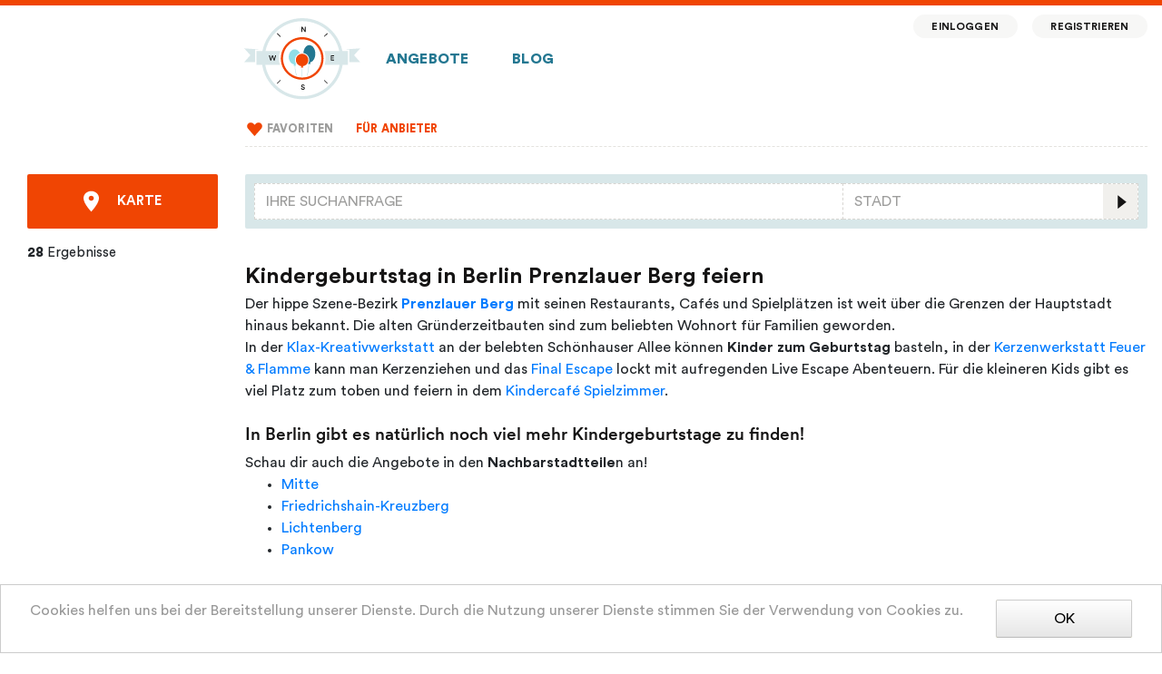

--- FILE ---
content_type: text/html; charset=utf-8
request_url: https://de.bester-geburtstag.de/berlin/prenzlauer-berg
body_size: 31134
content:
<!DOCTYPE html>
<html lang="de">
<head>
  <meta charset="UTF-8">
  <meta name="viewport" content="width=device-width, initial-scale=1.0">
  <meta http-equiv="X-UA-Compatible" content="ie=edge">
  <title>Kindergeburtstag in Berlin Prenzlauer Berg feiern</title>
  <meta data-vue-meta="ssr" data-vmid="description" name="description" content="Kindergeburtstag feiern im Prenzlauer Berg ✅ Finde jetzt deinen BESTEN Geburtstag in Berlin ✚ Werde kostenlos Anbieter bei uns!">
  <link nonce="RPD+OVyMcGqkOaZxeaUmHg==" rel="preload" href="/dist/app.33100d7a39553935944d.css" as="style"><link nonce="RPD+OVyMcGqkOaZxeaUmHg==" rel="preload" href="/dist/app.27ca08ff973b5c953fb4.js" as="script"><link nonce="RPD+OVyMcGqkOaZxeaUmHg==" rel="preload" href="/dist/app.33100d7a39553935944d.css" as="style"><link nonce="RPD+OVyMcGqkOaZxeaUmHg==" rel="preload" href="/dist/sidebar-activities.33100d7a39553935944d.css" as="style"><link nonce="RPD+OVyMcGqkOaZxeaUmHg==" rel="preload" href="/dist/sidebar-activities.b8e4c399a87e00eb3d54.js" as="script"><link nonce="RPD+OVyMcGqkOaZxeaUmHg==" rel="preload" href="/dist/universal-page.33100d7a39553935944d.css" as="style"><link nonce="RPD+OVyMcGqkOaZxeaUmHg==" rel="preload" href="/dist/universal-page.4c0998da15a54a09f99f.js" as="script">
  <link rel="stylesheet" href="/dist/app.33100d7a39553935944d.css"><link rel="stylesheet" href="/dist/app.33100d7a39553935944d.css"><link rel="stylesheet" href="/dist/sidebar-activities.33100d7a39553935944d.css"><link rel="stylesheet" href="/dist/universal-page.33100d7a39553935944d.css">
</head>
<body>
<div id="app" data-server-rendered="true" class="app_iMCMtNdk"><!----><div class="layoutContainer_DzaT09nH"><div class="allAboveFooter_2lOeGXhi"><div class="fullWidthContainer_3T3oW4qo" data-v-01a5fe18><div class="topLine_FC49HBJd" data-v-01a5fe18></div><div class="contentAndSidebars_y-G1FVEn contentAndSingleSidebar_1yTB7FwM" data-v-01a5fe18><div class="leftSidebar_2duYJpF-" data-v-01a5fe18> </div><div class="container responsiveContainer_2wRBe-wP" data-v-01a5fe18 data-v-01a5fe18><nav class="navbar navbar-light navbar-expand-lg firstNavBar_7KkF8Qro firstNavBar" data-v-01a5fe18><a href="/" target="_self" class="navbar-brand router-link-active logoContainer_1m-ucRsA" data-v-01a5fe18><picture><source media="(min-width: 1370px)" srcset="/dist/e719a193cbceeb8f2128a984c91982c5.svg"><source srcset="/dist/29e52a6ac834e0185c28ec0d62997d47.svg"><img src="/dist/29e52a6ac834e0185c28ec0d62997d47.svg" alt="Bester Geburtstag-Logo" class="imageLogo_oV_DRS6C"></picture><span class="textLogo_2BMT5hVw">Bester Geburtstag</span></a><ul class="navbar-nav bigFavoriteButton_1nsH4RIv" data-v-01a5fe18><li class="nav-item" data-v-01a5fe18><a href="/my-favorite" target="_self" class="nav-link" data-v-01a5fe18><div class="favoriting_1wFgznRW" data-v-01a5fe18><label class="favoriteHeart_1_xfAxjh"><input type="checkbox" disabled="disabled" class="favoriteCheckbox_3Rgjly2e"><img src="/dist/fcfce8e680d7dd33f45ac53c917652f1.svg" alt style="width:30px;"></label></div></a></li></ul><button type="button" aria-label="Toggle navigation" class="navbar-toggler toggle_31FqtkPP" data-v-01a5fe18><svg role="presentation" width="32" height="32" viewBox="0 0 23 23" class="fa-icon" style="font-size:2em;" data-v-01a5fe18><svg viewBox="0 0 23 23" version="1.1" xmlns="http://www.w3.org/2000/svg" xmlns:xlink="http://www.w3.org/1999/xlink"><title>icons/menu@1x</title><g id="fa-228c4236" stroke="none" stroke-width="1" fill="none" fill-rule="evenodd"><g id="fa-228c4237" transform="translate(-334.000000, -15.000000)" fill="#242D2F"><g id="fa-228c4238" transform="translate(334.000000, 15.000000)"><rect id="fa-228c4239" x="4" y="14" width="16" height="2"></rect><rect id="fa-228c423a" x="4" y="10" width="16" height="2"></rect><rect id="fa-228c423b" x="4" y="6" width="16" height="2"></rect></g></g></g></svg></svg></button><div id="firstNavBarCollapse" class="navbar-collapse collapse firstCollapse_2h7a-IjQ" style="display:none;" data-v-01a5fe18><!----><ul class="navbar-nav" data-v-01a5fe18><li class="nav-item" data-v-01a5fe18><a href="/" target="_self" class="nav-link" data-v-01a5fe18>Angebote
            </a></li><li class="nav-item" data-v-01a5fe18><a href="/articles" target="_self" class="nav-link" data-v-01a5fe18>Blog</a></li><!----><!----><!----><div class="floatingMenu_17M9Eyub floatingMenu" data-v-01a5fe18><li class="nav-item" data-v-01a5fe18><a href="/login" target="_self" class="nav-link" data-v-01a5fe18>Einloggen</a></li><li class="nav-item" data-v-01a5fe18><a href="/register" target="_self" class="nav-link" data-v-01a5fe18>Registrieren</a></li></div></ul></div></nav><nav class="navbar navbar-light navbar-expand-lg secondNavbar_3Y9lQnk5 secondNavbar" data-v-01a5fe18><div data-v-01a5fe18><div id="secondNavBarCollapse" class="navbar-collapse collapse secondCollapse_Q2vB3GeG" style="display:none;" data-v-01a5fe18><div class="separator_bAIfArQ6" data-v-01a5fe18> </div><ul class="navbar-nav" data-v-01a5fe18><!----><li class="nav-item" data-v-01a5fe18><a href="/my-favorite" target="_self" class="nav-link" data-v-01a5fe18><div class="favoriting_1wFgznRW" data-v-01a5fe18><label class="favoriteHeart_1_xfAxjh"><input type="checkbox" disabled="disabled" class="favoriteCheckbox_3Rgjly2e"><img src="/dist/fcfce8e680d7dd33f45ac53c917652f1.svg" alt style="width:21px;"></label></div><span class="favoriteLinkText_i7FbxvgO" data-v-01a5fe18>Favoriten</span></a></li><!----><!----><!----><!----><li class="nav-item highlightedLink" data-v-01a5fe18><a href="/for-providers" target="_self" class="nav-link" data-v-01a5fe18>Für Anbieter
              </a></li><!----><!----></ul><ul class="navbar-nav footerLinks_2k4qpiMt" data-v-01a5fe18><div class="separator_bAIfArQ6"> </div><li class="nav-item"><a href="/impressum" target="_self" class="nav-link">Impressum</a></li><li class="nav-item"><a href="/datenschutz" target="_self" class="nav-link">Datenschutz</a></li></ul></div></div></nav></div><div class="rightSidebar_1kdgPvLC" data-v-01a5fe18> </div></div></div><!----><div class="contentAndSidebars_kpU67EtD contentAndSingleSidebar_y09512Od"><div class="leftSidebar_2fi20G2s"><div class="container_1ZRa0kn0"><button type="button" class="baseButton_174oQjmM baseButton-primary_tm3uN8mz baseButton actionButton_2d7M7-bV mapButton_21I-ZoKc mapButton_19vGb4i5"><!----><svg role="presentation" width="16.42105263157895" height="24" viewBox="0 0 13 19" class="fa-icon" style="font-size:1.5em;"><svg viewBox="0 0 13 19" version="1.1" xmlns="http://www.w3.org/2000/svg" xmlns:xlink="http://www.w3.org/1999/xlink"><title>icons/map@1x</title><g id="fa-228c4246" stroke="none" stroke-width="1" fill="none" fill-rule="evenodd"><g id="fa-228c4247" transform="translate(-153.000000, -615.000000)" fill="#FFFFFF" fill-rule="nonzero"><g id="fa-228c4248" transform="translate(116.000000, 603.000000)"><path d="M43.5,12.5 C47.08475,12.5 50,15.2581141 50,18.6496413 C50,22.4798428 46.10325,27.5440724 43.5,30.5 C40.8989167,27.5461223 37,22.4798428 37,18.6496413 C37,15.2581141 39.91525,12.5 43.5,12.5 Z M43.5,16.5997608 C42.303383,16.5997608 41.3333333,17.5690644 41.3333333,18.7647608 C41.3333333,19.9604573 42.303383,20.9297608 43.5,20.9297608 C44.696617,20.9297608 45.6666667,19.9604573 45.6666667,18.7647608 C45.6666667,17.5690644 44.696617,16.5997608 43.5,16.5997608 Z" id="fa-228c4249"></path></g></g></g></svg></svg><span class="mapButtonLabel_3P2JfX6h">Karte</span></button><div class="totalResultsCount_1oiqgkfh"><b>28</b> Ergebnisse</div><!----></div></div><div class="container content_3bdeX1Oa"><div><div class="heading_3zgMQT6X"><div id="searchBarStickyContainer" class="stickyContainer_3i3OoIFR"><div><div class="desktopSearchBar_2-cIjVjA"><div class="row no-gutters"><div class="col-8 desktopQueryColumn_1kbJ__ns"><div id="autosuggest" class="autosuggest" data-v-20ba2e04><div role="combobox" aria-expanded="false" aria-haspopup="listbox" aria-owns="autosuggest-autosuggest__results"><input type="text" autocomplete="off" aria-autocomplete="list" aria-activedescendant="" aria-controls="autosuggest-autosuggest__results" id="navbar_autosuggest_input_1" placeholder="Ihre Suchanfrage" value="" class="form-control"></div> <div id="autosuggest-autosuggest__results" class="autosuggest__results-container"><!----> </div></div></div><div class="col-4 desktopCityColumn_1hwMNlAO"><form autocomplete="off" class="citySelector_PPwDbQ7u" data-v-0741e98a><div id="autosuggest" class="autosuggest" data-v-0741e98a><div role="combobox" aria-expanded="false" aria-haspopup="listbox" aria-owns="autosuggest-autosuggest__results"><input type="text" autocomplete="off" aria-autocomplete="list" aria-activedescendant="" aria-controls="autosuggest-autosuggest__results" id="navbar_geo_feature_input" placeholder="Stadt" maxlength="40" value="" class="form-control"></div> <div id="autosuggest-autosuggest__results" class="autosuggest__results-container"><!----> </div></div></form><svg role="presentation" width="16" height="16" viewBox="0 0 28 28" class="fa-icon searchIcon_2FTTAsZ6"><svg viewBox="0 0 28 28" version="1.1" xmlns="http://www.w3.org/2000/svg" xmlns:xlink="http://www.w3.org/1999/xlink"><title>icon/search1@1x</title><g id="fa-228c4254" stroke="none" stroke-width="1" fill="none" fill-rule="evenodd"><g id="fa-228c4255" transform="translate(-1160.000000, -225.000000)" fill-rule="nonzero"><g id="fa-228c4256" transform="translate(299.000000, 209.000000)"><g id="fa-228c4257" transform="translate(861.000000, 16.000000)"><polygon id="fa-228c4258" fill="#F1F0ED" points="0 0 28 0 28 28 0 28"></polygon><polygon id="fa-228c4259" fill="#151414" transform="translate(15.500000, 14.500000) scale(-1, 1) translate(-15.500000, -14.500000) " points="12 14.5 19 20 19 9"></polygon></g></g></g></g></svg></svg></div></div></div><div class="fakeMobileSearchBarOuterWrapper_28ho7rjW"><div class="fakeMobileSearchBarWrapper_18NE9I1D"><div class="fakeMobileSearchBar_253_wjI2"><svg role="presentation" width="40" height="40" viewBox="0 0 23 23" class="fa-icon magnifierIcon_1cyJzNJN" style="font-size:2.5em;"><svg viewBox="0 0 23 23" version="1.1" xmlns="http://www.w3.org/2000/svg" xmlns:xlink="http://www.w3.org/1999/xlink"><title>icons/search@1x</title><g id="fa-228c4267" stroke="none" stroke-width="1" fill="none" fill-rule="evenodd"><g id="fa-228c4268" transform="translate(-34.000000, -68.000000)"><g id="fa-228c4269" transform="translate(20.000000, 52.000000)"><g id="fa-228c426a" transform="translate(14.000000, 16.000000)"><g id="fa-228c426b" transform="translate(6.000000, 6.000000)"><rect id="fa-228c426c" fill="#242D2F" transform="translate(9.000000, 8.644544) rotate(45.000000) translate(-9.000000, -8.644544) " x="7.00000026" y="7.89454365" width="4" height="1.5"></rect><circle id="fa-228c426d" stroke="#242D2F" stroke-width="1.5" cx="4.5" cy="4.5" r="3.75"></circle></g></g></g></g></g></svg></svg><div id="autosuggest" class="autosuggest fakeMobileQueryInput_1-lZN5X8" data-v-20ba2e04><div role="combobox" aria-expanded="false" aria-haspopup="listbox" aria-owns="autosuggest-autosuggest__results"><input type="text" autocomplete="off" aria-autocomplete="list" aria-activedescendant="" aria-controls="autosuggest-autosuggest__results" id="navbar_autosuggest_input_2" placeholder="Suchanfrage, Stadt" value="" class="form-control"></div> <div id="autosuggest-autosuggest__results" class="autosuggest__results-container"><!----> </div></div><!----></div></div></div><!----><!----></div></div><h1 class="heading_DFpoh9gX title_3PNLIFdC">Kindergeburtstag in Berlin Prenzlauer Berg feiern</h1></div><div class="renderedText_2tZU9aSU"><p>Der hippe Szene-Bezirk <a href="https://www.berlin.de/special/immobilien-und-wohnen/stadtteile/prenzlauer-berg/" target="_blank" rel="noopener noreferrer nofollow"><strong>Prenzlauer Berg</strong></a> mit seinen Restaurants, Cafés und Spielplätzen ist weit über die Grenzen der Hauptstadt hinaus bekannt. Die alten Gründerzeitbauten sind zum beliebten Wohnort für Familien geworden. </p><p>In der <a href="https://de.bester-geburtstag.de/activities/klax-kreativwerkstatt-berlinprenzlauer-berg-1125" rel="noopener">Klax-Kreativwerkstatt</a> an der belebten Schönhauser Allee können <strong>Kinder zum Geburtstag</strong> basteln, in der <a href="https://de.bester-geburtstag.de/activities/feuer-flamme-die-kerzenwerkstatt-am-prenzlauer-berg-1133" rel="noopener">Kerzenwerkstatt Feuer &amp; Flamme</a> kann man Kerzenziehen und das <a href="https://de.bester-geburtstag.de/activities/final-escape-berlin-63" rel="noopener">Final Escape</a> lockt mit aufregenden Live Escape Abenteuern. Für die kleineren Kids gibt es viel Platz zum toben und feiern in dem <a href="https://de.bester-geburtstag.de/activities/kindergeburtstag-im-kindercafe-spielzimmer-1402" rel="noopener">Kindercafé Spielzimmer</a>.</p><p><br></p><h3 style="color: rgb(21, 20, 20); font-size: 1.2rem;">In Berlin gibt es natürlich noch viel mehr Kindergeburtstage zu finden!</h3><p>Schau dir auch die Angebote in den <strong>Nachbarstadtteile</strong>n an!</p><ul><li><a href="https://de.bester-geburtstag.de/berlin/mitte" rel="noopener">Mitte</a></li><li><a href="https://de.bester-geburtstag.de/berlin/friedrichshain-kreuzberg" rel="noopener">Friedrichshain-Kreuzberg</a></li><li><a href="https://de.bester-geburtstag.de/berlin/lichtenberg" rel="noopener">Lichtenberg</a></li><li><a href="https://de.bester-geburtstag.de/berlin/pankow" rel="noopener">Pankow</a></li></ul></div><div><div class="row buttonWrapper_wd0ZfBed"><!----></div><div class="activitySearch_35jqwUGk"><div><!----><!----><div class="scrollAnchor_SNcpGxME"></div><!----><div><div class="activities_xKUsN3n2 desktopResults_1CCkAcwO"><div class="scrollAnchor_31zVYhbZ"></div><div class="row"><div class="col-md-4 col-xl-3 activityCol_1CSgYuul"><div class="activity_BVX7Jt86 activity_2Zalz1f6"><div class="photoSection_3vQB9u1U"><a href="/activities/etwas-fur-enthusiasten-varia-vineta-997"><div class="photoWrapper_13AklaYZ"><picture class="photo_2YWcT0AW"><source type="image/webp" srcset="https://ucarecdn.com/5050d1d2-6dd5-438d-bc27-8048d20102d4/-/crop/1000x568/0,28/-/setfill/FFFFFF/-/stretch/fill/-/scale_crop/253x171/center/-/format/webp/Varia-Vineta---Kleiner-König.webp" width="253" height="171"><source srcset="https://ucarecdn.com/5050d1d2-6dd5-438d-bc27-8048d20102d4/-/crop/1000x568/0,28/-/setfill/FFFFFF/-/stretch/fill/-/scale_crop/253x171/center/Varia-Vineta---Kleiner-König.jpg" width="253" height="171"><img src="https://ucarecdn.com/5050d1d2-6dd5-438d-bc27-8048d20102d4/-/crop/1000x568/0,28/-/setfill/FFFFFF/-/stretch/fill/-/scale_crop/253x171/center/Varia-Vineta---Kleiner-König.jpg" width="253" height="171" alt="varia vineta kleiner könig"></picture></div></a><!----><!----><div class="topicLabel_2tuZ34EN"><span></span></div><!----></div><div class="companyLabel_3OUB__gk">Varia Vineta</div><div class="titleContainer_ATrhtF_6"><a href="/activities/etwas-fur-enthusiasten-varia-vineta-997" title="Etwas für Enthusiasten - Varia Vineta" class="title_2f7puHs_">Etwas für Enthusiasten - Varia Vineta
    </a></div><!----><!----><div class="favoriting_1wFgznRW favoriteButton_3K9dajxX"><label class="favoriteHeart_1_xfAxjh"><input type="checkbox" class="favoriteCheckbox_3Rgjly2e"><img src="/dist/6fbc90bd4220ef4a2e2da8e8b36962f3.svg" alt style="width:20px;"></label></div><div class="favoriting_1wFgznRW favoriteButtonMobile_3AvjOqTP"><label class="favoriteHeart_1_xfAxjh"><input type="checkbox" class="favoriteCheckbox_3Rgjly2e"><img src="/dist/6fbc90bd4220ef4a2e2da8e8b36962f3.svg" alt style="width:25px;"></label></div></div></div><div class="col-md-4 col-xl-3 activityCol_1CSgYuul"><div class="activity_BVX7Jt86 activity_2Zalz1f6"><div class="photoSection_3vQB9u1U"><a href="/activities/kindertheater-varia-vineta-12"><div class="photoWrapper_13AklaYZ"><picture class="photo_2YWcT0AW"><source type="image/webp" srcset="https://ucarecdn.com/34a3cc0d-849e-4123-a1b6-668b4593fbd5/-/crop/1000x568/0,59/-/setfill/FFFFFF/-/stretch/fill/-/scale_crop/253x171/center/-/format/webp/Varia-Vineta---Schneeweisschen-und-Rosenrot.webp" width="253" height="171"><source srcset="https://ucarecdn.com/34a3cc0d-849e-4123-a1b6-668b4593fbd5/-/crop/1000x568/0,59/-/setfill/FFFFFF/-/stretch/fill/-/scale_crop/253x171/center/Varia-Vineta---Schneeweisschen-und-Rosenrot.jpg" width="253" height="171"><img src="https://ucarecdn.com/34a3cc0d-849e-4123-a1b6-668b4593fbd5/-/crop/1000x568/0,59/-/setfill/FFFFFF/-/stretch/fill/-/scale_crop/253x171/center/Varia-Vineta---Schneeweisschen-und-Rosenrot.jpg" width="253" height="171" alt="varia vineta schneeweisschen und rosenrot"></picture></div></a><!----><!----><div class="topicLabel_2tuZ34EN"><span></span></div><!----></div><div class="companyLabel_3OUB__gk">Varia Vineta</div><div class="titleContainer_ATrhtF_6"><a href="/activities/kindertheater-varia-vineta-12" title="Kindertheater Varia Vineta" class="title_2f7puHs_">Kindertheater Varia Vineta
    </a></div><!----><!----><div class="favoriting_1wFgznRW favoriteButton_3K9dajxX"><label class="favoriteHeart_1_xfAxjh"><input type="checkbox" class="favoriteCheckbox_3Rgjly2e"><img src="/dist/6fbc90bd4220ef4a2e2da8e8b36962f3.svg" alt style="width:20px;"></label></div><div class="favoriting_1wFgznRW favoriteButtonMobile_3AvjOqTP"><label class="favoriteHeart_1_xfAxjh"><input type="checkbox" class="favoriteCheckbox_3Rgjly2e"><img src="/dist/6fbc90bd4220ef4a2e2da8e8b36962f3.svg" alt style="width:25px;"></label></div></div></div><div class="col-md-4 col-xl-3 activityCol_1CSgYuul"><div class="activity_BVX7Jt86 activity_2Zalz1f6"><div class="photoSection_3vQB9u1U"><a href="/activities/schminken-und-spielen-varia-vineta-999"><div class="photoWrapper_13AklaYZ"><picture class="photo_2YWcT0AW"><source type="image/webp" srcset="https://ucarecdn.com/27ab5a30-bced-445f-bb55-5a6ddff2e78f/-/crop/1000x569/0,0/-/setfill/FFFFFF/-/stretch/fill/-/scale_crop/253x171/center/-/format/webp/Varia-Vineta---Rotkäpchen.webp" width="253" height="171"><source srcset="https://ucarecdn.com/27ab5a30-bced-445f-bb55-5a6ddff2e78f/-/crop/1000x569/0,0/-/setfill/FFFFFF/-/stretch/fill/-/scale_crop/253x171/center/Varia-Vineta---Rotkäpchen.jpg" width="253" height="171"><img src="https://ucarecdn.com/27ab5a30-bced-445f-bb55-5a6ddff2e78f/-/crop/1000x569/0,0/-/setfill/FFFFFF/-/stretch/fill/-/scale_crop/253x171/center/Varia-Vineta---Rotkäpchen.jpg" width="253" height="171" alt="varia vineta rotkäpchen"></picture></div></a><!----><!----><div class="topicLabel_2tuZ34EN"><span></span></div><!----></div><div class="companyLabel_3OUB__gk">Varia Vineta</div><div class="titleContainer_ATrhtF_6"><a href="/activities/schminken-und-spielen-varia-vineta-999" title="Schminken und Spielen - Varia Vineta" class="title_2f7puHs_">Schminken und Spielen - Varia Vineta
    </a></div><!----><!----><div class="favoriting_1wFgznRW favoriteButton_3K9dajxX"><label class="favoriteHeart_1_xfAxjh"><input type="checkbox" class="favoriteCheckbox_3Rgjly2e"><img src="/dist/6fbc90bd4220ef4a2e2da8e8b36962f3.svg" alt style="width:20px;"></label></div><div class="favoriting_1wFgznRW favoriteButtonMobile_3AvjOqTP"><label class="favoriteHeart_1_xfAxjh"><input type="checkbox" class="favoriteCheckbox_3Rgjly2e"><img src="/dist/6fbc90bd4220ef4a2e2da8e8b36962f3.svg" alt style="width:25px;"></label></div></div></div><div class="col-md-4 col-xl-3 activityCol_1CSgYuul"><div class="activity_BVX7Jt86 activity_2Zalz1f6"><div class="photoSection_3vQB9u1U"><a href="/activities/schminken-tanzen-und-theatervorstellung-varia-vineta-1000"><div class="photoWrapper_13AklaYZ"><picture class="photo_2YWcT0AW"><source type="image/webp" srcset="https://ucarecdn.com/dc4f0d5d-f940-4a98-a6f9-ac917983e8ae/-/crop/1000x568/0,203/-/setfill/FFFFFF/-/stretch/fill/-/scale_crop/253x171/center/-/format/webp/Varia-Vineta---Hänsel-und-Gretel.webp" width="253" height="171"><source srcset="https://ucarecdn.com/dc4f0d5d-f940-4a98-a6f9-ac917983e8ae/-/crop/1000x568/0,203/-/setfill/FFFFFF/-/stretch/fill/-/scale_crop/253x171/center/Varia-Vineta---Hänsel-und-Gretel.jpg" width="253" height="171"><img src="https://ucarecdn.com/dc4f0d5d-f940-4a98-a6f9-ac917983e8ae/-/crop/1000x568/0,203/-/setfill/FFFFFF/-/stretch/fill/-/scale_crop/253x171/center/Varia-Vineta---Hänsel-und-Gretel.jpg" width="253" height="171" alt="varia vineta hänsel und gretel"></picture></div></a><!----><!----><div class="topicLabel_2tuZ34EN"><span></span></div><!----></div><div class="companyLabel_3OUB__gk">Varia Vineta</div><div class="titleContainer_ATrhtF_6"><a href="/activities/schminken-tanzen-und-theatervorstellung-varia-vineta-1000" title="Schminken, Tanzen und Theatervorstellung - Varia Vineta" class="title_2f7puHs_">Schminken, Tanzen und Theatervorstellung -...
    </a></div><!----><!----><div class="favoriting_1wFgznRW favoriteButton_3K9dajxX"><label class="favoriteHeart_1_xfAxjh"><input type="checkbox" class="favoriteCheckbox_3Rgjly2e"><img src="/dist/6fbc90bd4220ef4a2e2da8e8b36962f3.svg" alt style="width:20px;"></label></div><div class="favoriting_1wFgznRW favoriteButtonMobile_3AvjOqTP"><label class="favoriteHeart_1_xfAxjh"><input type="checkbox" class="favoriteCheckbox_3Rgjly2e"><img src="/dist/6fbc90bd4220ef4a2e2da8e8b36962f3.svg" alt style="width:25px;"></label></div></div></div><div class="col-md-4 col-xl-3 activityCol_1CSgYuul"><div class="activity_BVX7Jt86 activity_2Zalz1f6"><div class="photoSection_3vQB9u1U"><a href="/activities/kindergeburtstag-im-familiencafe-spielzimmer-mit-indoorspielplatz-1747"><div class="photoWrapper_13AklaYZ"><picture class="photo_2YWcT0AW"><source type="image/webp" srcset="https://ucarecdn.com/99c03de9-4782-45b9-9403-d94cae9a7342/-/crop/2481x1417/72,0/-/preview/-/setfill/FFFFFF/-/stretch/fill/-/scale_crop/253x171/center/-/format/webp/spielzimmer-innen.webp" width="253" height="171"><source srcset="https://ucarecdn.com/99c03de9-4782-45b9-9403-d94cae9a7342/-/crop/2481x1417/72,0/-/preview/-/setfill/FFFFFF/-/stretch/fill/-/scale_crop/253x171/center/spielzimmer-innen.jpg" width="253" height="171"><img src="https://ucarecdn.com/99c03de9-4782-45b9-9403-d94cae9a7342/-/crop/2481x1417/72,0/-/preview/-/setfill/FFFFFF/-/stretch/fill/-/scale_crop/253x171/center/spielzimmer-innen.jpg" width="253" height="171" alt="spielzimmer innen"></picture></div></a><!----><!----><div class="topicLabel_2tuZ34EN"><span></span></div><!----></div><div class="companyLabel_3OUB__gk">Kindercafé Spielzimmer</div><div class="titleContainer_ATrhtF_6"><a href="/activities/kindergeburtstag-im-familiencafe-spielzimmer-mit-indoorspielplatz-1747" title="Kindergeburtstag im Familiencafé Spielzimmer mit Indoorspielplatz!" class="title_2f7puHs_">Kindergeburtstag im Familiencafé Spielzimm...
    </a></div><!----><!----><div class="favoriting_1wFgznRW favoriteButton_3K9dajxX"><label class="favoriteHeart_1_xfAxjh"><input type="checkbox" class="favoriteCheckbox_3Rgjly2e"><img src="/dist/6fbc90bd4220ef4a2e2da8e8b36962f3.svg" alt style="width:20px;"></label></div><div class="favoriting_1wFgznRW favoriteButtonMobile_3AvjOqTP"><label class="favoriteHeart_1_xfAxjh"><input type="checkbox" class="favoriteCheckbox_3Rgjly2e"><img src="/dist/6fbc90bd4220ef4a2e2da8e8b36962f3.svg" alt style="width:25px;"></label></div></div></div><div class="col-md-4 col-xl-3 activityCol_1CSgYuul"><div class="activity_BVX7Jt86 activity_2Zalz1f6"><div class="photoSection_3vQB9u1U"><a href="/activities/tisch-zum-feiern-mit-theaterprogramm-varia-vineta-998"><div class="photoWrapper_13AklaYZ"><picture class="photo_2YWcT0AW"><source type="image/webp" srcset="https://ucarecdn.com/6c13ef93-c2c1-4005-b1a2-99c150a6bd0c/-/crop/997x567/3,208/-/setfill/FFFFFF/-/stretch/fill/-/scale_crop/253x171/center/-/format/webp/Varia-Vineta---Schneewittchen.webp" width="253" height="171"><source srcset="https://ucarecdn.com/6c13ef93-c2c1-4005-b1a2-99c150a6bd0c/-/crop/997x567/3,208/-/setfill/FFFFFF/-/stretch/fill/-/scale_crop/253x171/center/Varia-Vineta---Schneewittchen.jpg" width="253" height="171"><img src="https://ucarecdn.com/6c13ef93-c2c1-4005-b1a2-99c150a6bd0c/-/crop/997x567/3,208/-/setfill/FFFFFF/-/stretch/fill/-/scale_crop/253x171/center/Varia-Vineta---Schneewittchen.jpg" width="253" height="171" alt="varia vineta schneewittchen"></picture></div></a><!----><!----><div class="topicLabel_2tuZ34EN"><span></span></div><!----></div><div class="companyLabel_3OUB__gk">Varia Vineta</div><div class="titleContainer_ATrhtF_6"><a href="/activities/tisch-zum-feiern-mit-theaterprogramm-varia-vineta-998" title="Tisch zum Feiern mit Theaterprogramm - Varia Vineta" class="title_2f7puHs_">Tisch zum Feiern mit Theaterprogramm - Var...
    </a></div><!----><!----><div class="favoriting_1wFgznRW favoriteButton_3K9dajxX"><label class="favoriteHeart_1_xfAxjh"><input type="checkbox" class="favoriteCheckbox_3Rgjly2e"><img src="/dist/6fbc90bd4220ef4a2e2da8e8b36962f3.svg" alt style="width:20px;"></label></div><div class="favoriting_1wFgznRW favoriteButtonMobile_3AvjOqTP"><label class="favoriteHeart_1_xfAxjh"><input type="checkbox" class="favoriteCheckbox_3Rgjly2e"><img src="/dist/6fbc90bd4220ef4a2e2da8e8b36962f3.svg" alt style="width:25px;"></label></div></div></div><div class="col-md-4 col-xl-3 activityCol_1CSgYuul"><div class="activity_BVX7Jt86 activity_2Zalz1f6"><div class="photoSection_3vQB9u1U"><a href="/activities/theaterspielen-schminken-und-verkleiden-varia-vineta-1001"><div class="photoWrapper_13AklaYZ"><picture class="photo_2YWcT0AW"><source type="image/webp" srcset="https://ucarecdn.com/bb6a8709-ab92-4ee6-bee1-7a04de11aa47/-/crop/3442x2327/0,159/-/preview/-/setfill/FFFFFF/-/stretch/fill/-/scale_crop/253x171/center/-/format/webp/DSCF.webp" width="253" height="171"><source srcset="https://ucarecdn.com/bb6a8709-ab92-4ee6-bee1-7a04de11aa47/-/crop/3442x2327/0,159/-/preview/-/setfill/FFFFFF/-/stretch/fill/-/scale_crop/253x171/center/DSCF.JPG" width="253" height="171"><img src="https://ucarecdn.com/bb6a8709-ab92-4ee6-bee1-7a04de11aa47/-/crop/3442x2327/0,159/-/preview/-/setfill/FFFFFF/-/stretch/fill/-/scale_crop/253x171/center/DSCF.JPG" width="253" height="171" alt="dscf"></picture></div></a><!----><!----><div class="topicLabel_2tuZ34EN"><span></span></div><!----></div><div class="companyLabel_3OUB__gk">Varia Vineta</div><div class="titleContainer_ATrhtF_6"><a href="/activities/theaterspielen-schminken-und-verkleiden-varia-vineta-1001" title="Theaterspielen, Schminken und Verkleiden - Varia Vineta" class="title_2f7puHs_">Theaterspielen, Schminken und Verkleiden -...
    </a></div><!----><!----><div class="favoriting_1wFgznRW favoriteButton_3K9dajxX"><label class="favoriteHeart_1_xfAxjh"><input type="checkbox" class="favoriteCheckbox_3Rgjly2e"><img src="/dist/6fbc90bd4220ef4a2e2da8e8b36962f3.svg" alt style="width:20px;"></label></div><div class="favoriting_1wFgznRW favoriteButtonMobile_3AvjOqTP"><label class="favoriteHeart_1_xfAxjh"><input type="checkbox" class="favoriteCheckbox_3Rgjly2e"><img src="/dist/6fbc90bd4220ef4a2e2da8e8b36962f3.svg" alt style="width:25px;"></label></div></div></div><div class="col-md-4 col-xl-3 activityCol_1CSgYuul"><div class="activity_BVX7Jt86 activity_2Zalz1f6"><div class="photoSection_3vQB9u1U"><a href="/activities/geburtstagspaket-schatzssuche-2970"><div class="photoWrapper_13AklaYZ"><picture class="photo_2YWcT0AW"><source type="image/webp" srcset="https://ucarecdn.com/71fc0236-ca5e-475f-bc38-01ea16ce5c50/-/crop/3504x2001/0,168/-/preview/-/setfill/FFFFFF/-/stretch/fill/-/scale_crop/253x171/center/-/format/webp/Anne-in-HAns-im-Glück.webp" width="253" height="171"><source srcset="https://ucarecdn.com/71fc0236-ca5e-475f-bc38-01ea16ce5c50/-/crop/3504x2001/0,168/-/preview/-/setfill/FFFFFF/-/stretch/fill/-/scale_crop/253x171/center/Anne-in-HAns-im-Glück.jpg" width="253" height="171"><img src="https://ucarecdn.com/71fc0236-ca5e-475f-bc38-01ea16ce5c50/-/crop/3504x2001/0,168/-/preview/-/setfill/FFFFFF/-/stretch/fill/-/scale_crop/253x171/center/Anne-in-HAns-im-Glück.jpg" width="253" height="171" alt="anne in hans im glück"></picture></div></a><!----><!----><div class="topicLabel_2tuZ34EN"><span></span></div><!----></div><div class="companyLabel_3OUB__gk">Varia Vineta</div><div class="titleContainer_ATrhtF_6"><a href="/activities/geburtstagspaket-schatzssuche-2970" title="Geburtstagspaket: Schatzssuche" class="title_2f7puHs_">Geburtstagspaket: Schatzssuche
    </a></div><!----><!----><div class="favoriting_1wFgznRW favoriteButton_3K9dajxX"><label class="favoriteHeart_1_xfAxjh"><input type="checkbox" class="favoriteCheckbox_3Rgjly2e"><img src="/dist/6fbc90bd4220ef4a2e2da8e8b36962f3.svg" alt style="width:20px;"></label></div><div class="favoriting_1wFgznRW favoriteButtonMobile_3AvjOqTP"><label class="favoriteHeart_1_xfAxjh"><input type="checkbox" class="favoriteCheckbox_3Rgjly2e"><img src="/dist/6fbc90bd4220ef4a2e2da8e8b36962f3.svg" alt style="width:25px;"></label></div></div></div><div class="col-md-4 col-xl-3 activityCol_1CSgYuul"><div class="activity_BVX7Jt86 activity_2Zalz1f6"><div class="photoSection_3vQB9u1U"><a href="/activities/bubble-fussball-event-inklusive-koordinator-2378"><div class="photoWrapper_13AklaYZ"><picture class="photo_2YWcT0AW"><source type="image/webp" srcset="https://ucarecdn.com/9170873d-3000-4f73-827e-7a1c3d6672cd/-/crop/5184x2960/0,248/-/preview/-/setfill/FFFFFF/-/stretch/fill/-/scale_crop/253x171/center/-/format/webp/IMG_.webp" width="253" height="171"><source srcset="https://ucarecdn.com/9170873d-3000-4f73-827e-7a1c3d6672cd/-/crop/5184x2960/0,248/-/preview/-/setfill/FFFFFF/-/stretch/fill/-/scale_crop/253x171/center/IMG_.JPG" width="253" height="171"><img src="https://ucarecdn.com/9170873d-3000-4f73-827e-7a1c3d6672cd/-/crop/5184x2960/0,248/-/preview/-/setfill/FFFFFF/-/stretch/fill/-/scale_crop/253x171/center/IMG_.JPG" width="253" height="171" alt="img"></picture></div></a><!----><!----><div class="topicLabel_2tuZ34EN"><span></span></div><!----></div><div class="companyLabel_3OUB__gk">PRISMA Sport &amp; Event UG (hb)</div><div class="titleContainer_ATrhtF_6"><a href="/activities/bubble-fussball-event-inklusive-koordinator-2378" title="Bubble Fußball Event inklusive Koordinator" class="title_2f7puHs_">Bubble Fußball Event inklusive Koordinator
    </a></div><!----><!----><div class="favoriting_1wFgznRW favoriteButton_3K9dajxX"><label class="favoriteHeart_1_xfAxjh"><input type="checkbox" class="favoriteCheckbox_3Rgjly2e"><img src="/dist/6fbc90bd4220ef4a2e2da8e8b36962f3.svg" alt style="width:20px;"></label></div><div class="favoriting_1wFgznRW favoriteButtonMobile_3AvjOqTP"><label class="favoriteHeart_1_xfAxjh"><input type="checkbox" class="favoriteCheckbox_3Rgjly2e"><img src="/dist/6fbc90bd4220ef4a2e2da8e8b36962f3.svg" alt style="width:25px;"></label></div></div></div><div class="col-md-4 col-xl-3 activityCol_1CSgYuul"><div class="activity_BVX7Jt86 activity_2Zalz1f6"><div class="photoSection_3vQB9u1U"><a href="/activities/mitmach-zaubershow-3004"><div class="photoWrapper_13AklaYZ"><picture class="photo_2YWcT0AW"><source type="image/webp" srcset="https://ucarecdn.com/e076c1e7-f64e-40b0-b718-c2702e1c8afb/-/crop/960x548/0,3/-/preview/-/setfill/FFFFFF/-/stretch/fill/-/scale_crop/253x171/center/-/format/webp/-Zaubern-mit-Buch.webp" width="253" height="171"><source srcset="https://ucarecdn.com/e076c1e7-f64e-40b0-b718-c2702e1c8afb/-/crop/960x548/0,3/-/preview/-/setfill/FFFFFF/-/stretch/fill/-/scale_crop/253x171/center/-Zaubern-mit-Buch.jpg" width="253" height="171"><img src="https://ucarecdn.com/e076c1e7-f64e-40b0-b718-c2702e1c8afb/-/crop/960x548/0,3/-/preview/-/setfill/FFFFFF/-/stretch/fill/-/scale_crop/253x171/center/-Zaubern-mit-Buch.jpg" width="253" height="171" alt="zaubern mit buch"></picture></div></a><!----><!----><div class="topicLabel_2tuZ34EN"><span></span></div><!----></div><div class="companyLabel_3OUB__gk">Kinder-Zauberin Maginella</div><div class="titleContainer_ATrhtF_6"><a href="/activities/mitmach-zaubershow-3004" title="Mitmach-Zaubershow" class="title_2f7puHs_">Mitmach-Zaubershow
    </a></div><!----><!----><div class="favoriting_1wFgznRW favoriteButton_3K9dajxX"><label class="favoriteHeart_1_xfAxjh"><input type="checkbox" class="favoriteCheckbox_3Rgjly2e"><img src="/dist/6fbc90bd4220ef4a2e2da8e8b36962f3.svg" alt style="width:20px;"></label></div><div class="favoriting_1wFgznRW favoriteButtonMobile_3AvjOqTP"><label class="favoriteHeart_1_xfAxjh"><input type="checkbox" class="favoriteCheckbox_3Rgjly2e"><img src="/dist/6fbc90bd4220ef4a2e2da8e8b36962f3.svg" alt style="width:25px;"></label></div></div></div><div class="col-md-4 col-xl-3 activityCol_1CSgYuul"><div class="activity_BVX7Jt86 activity_2Zalz1f6"><div class="photoSection_3vQB9u1U"><a href="/activities/nadel-faden-nahmaschine-limomade-1200"><div class="photoWrapper_13AklaYZ"><picture class="photo_2YWcT0AW"><source type="image/webp" srcset="https://ucarecdn.com/d43fe0d3-dcf6-4478-8a12-87d3b5252656/-/crop/748x506/0,121/-/preview/-/setfill/FFFFFF/-/stretch/fill/-/scale_crop/253x171/center/-/format/webp/Kuschelkatze.webp" width="253" height="171"><source srcset="https://ucarecdn.com/d43fe0d3-dcf6-4478-8a12-87d3b5252656/-/crop/748x506/0,121/-/preview/-/setfill/FFFFFF/-/stretch/fill/-/scale_crop/253x171/center/Kuschelkatze.png" width="253" height="171"><img src="https://ucarecdn.com/d43fe0d3-dcf6-4478-8a12-87d3b5252656/-/crop/748x506/0,121/-/preview/-/setfill/FFFFFF/-/stretch/fill/-/scale_crop/253x171/center/Kuschelkatze.png" width="253" height="171" alt="kuschelkatze"></picture></div></a><!----><!----><div class="topicLabel_2tuZ34EN"><span></span></div><!----></div><div class="companyLabel_3OUB__gk">Limomade - Nähkurse für Kinder und Erwachsenen</div><div class="titleContainer_ATrhtF_6"><a href="/activities/nadel-faden-nahmaschine-limomade-1200" title="Nadel, Faden, Nähmaschine - Limomade" class="title_2f7puHs_">Nadel, Faden, Nähmaschine - Limomade
    </a></div><!----><!----><div class="favoriting_1wFgznRW favoriteButton_3K9dajxX"><label class="favoriteHeart_1_xfAxjh"><input type="checkbox" class="favoriteCheckbox_3Rgjly2e"><img src="/dist/6fbc90bd4220ef4a2e2da8e8b36962f3.svg" alt style="width:20px;"></label></div><div class="favoriting_1wFgznRW favoriteButtonMobile_3AvjOqTP"><label class="favoriteHeart_1_xfAxjh"><input type="checkbox" class="favoriteCheckbox_3Rgjly2e"><img src="/dist/6fbc90bd4220ef4a2e2da8e8b36962f3.svg" alt style="width:25px;"></label></div></div></div><div class="col-md-4 col-xl-3 activityCol_1CSgYuul"><div class="activity_BVX7Jt86 activity_2Zalz1f6"><div class="photoSection_3vQB9u1U"><a href="/activities/fertige-schatzsuchen-direkt-zum-downloaden-2208"><div class="photoWrapper_13AklaYZ"><picture class="photo_2YWcT0AW"><source type="image/webp" srcset="https://ucarecdn.com/a46dee83-ac67-412a-8022-716aa1f861ad/-/crop/1598x1080/161,0/-/preview/-/setfill/FFFFFF/-/stretch/fill/-/scale_crop/253x171/center/-/format/webp/Start.webp" width="253" height="171"><source srcset="https://ucarecdn.com/a46dee83-ac67-412a-8022-716aa1f861ad/-/crop/1598x1080/161,0/-/preview/-/setfill/FFFFFF/-/stretch/fill/-/scale_crop/253x171/center/Start.jpg" width="253" height="171"><img src="https://ucarecdn.com/a46dee83-ac67-412a-8022-716aa1f861ad/-/crop/1598x1080/161,0/-/preview/-/setfill/FFFFFF/-/stretch/fill/-/scale_crop/253x171/center/Start.jpg" width="253" height="171" alt="start"></picture></div></a><!----><!----><div class="topicLabel_2tuZ34EN"><span></span></div><!----></div><div class="companyLabel_3OUB__gk">Stolz + Schön GmbH</div><div class="titleContainer_ATrhtF_6"><a href="/activities/fertige-schatzsuchen-direkt-zum-downloaden-2208" title="Fertige Schatzsuchen direkt zum Downloaden" class="title_2f7puHs_">Fertige Schatzsuchen direkt zum Downloaden
    </a></div><!----><!----><div class="favoriting_1wFgznRW favoriteButton_3K9dajxX"><label class="favoriteHeart_1_xfAxjh"><input type="checkbox" class="favoriteCheckbox_3Rgjly2e"><img src="/dist/6fbc90bd4220ef4a2e2da8e8b36962f3.svg" alt style="width:20px;"></label></div><div class="favoriting_1wFgznRW favoriteButtonMobile_3AvjOqTP"><label class="favoriteHeart_1_xfAxjh"><input type="checkbox" class="favoriteCheckbox_3Rgjly2e"><img src="/dist/6fbc90bd4220ef4a2e2da8e8b36962f3.svg" alt style="width:25px;"></label></div></div></div><div class="col-md-4 col-xl-3 activityCol_1CSgYuul"><div class="activity_BVX7Jt86 activity_2Zalz1f6"><div class="photoSection_3vQB9u1U"><a href="/activities/led-show-laserman-ballonshow-2958"><div class="photoWrapper_13AklaYZ"><picture class="photo_2YWcT0AW"><source type="image/webp" srcset="https://ucarecdn.com/67504570-d2aa-400f-aad6-292186d67c3b/-/crop/3456x1973/0,1606/-/preview/-/setfill/FFFFFF/-/stretch/fill/-/scale_crop/253x171/center/-/format/webp/Ballon-a.webp" width="253" height="171"><source srcset="https://ucarecdn.com/67504570-d2aa-400f-aad6-292186d67c3b/-/crop/3456x1973/0,1606/-/preview/-/setfill/FFFFFF/-/stretch/fill/-/scale_crop/253x171/center/Ballon-a.jpg" width="253" height="171"><img src="https://ucarecdn.com/67504570-d2aa-400f-aad6-292186d67c3b/-/crop/3456x1973/0,1606/-/preview/-/setfill/FFFFFF/-/stretch/fill/-/scale_crop/253x171/center/Ballon-a.jpg" width="253" height="171" alt="ballon a"></picture></div></a><!----><!----><div class="topicLabel_2tuZ34EN"><span></span></div><!----></div><div class="companyLabel_3OUB__gk">Jongleur.de</div><div class="titleContainer_ATrhtF_6"><a href="/activities/led-show-laserman-ballonshow-2958" title="LED-Show, Laserman, Ballonshow" class="title_2f7puHs_">LED-Show, Laserman, Ballonshow
    </a></div><!----><!----><div class="favoriting_1wFgznRW favoriteButton_3K9dajxX"><label class="favoriteHeart_1_xfAxjh"><input type="checkbox" class="favoriteCheckbox_3Rgjly2e"><img src="/dist/6fbc90bd4220ef4a2e2da8e8b36962f3.svg" alt style="width:20px;"></label></div><div class="favoriting_1wFgznRW favoriteButtonMobile_3AvjOqTP"><label class="favoriteHeart_1_xfAxjh"><input type="checkbox" class="favoriteCheckbox_3Rgjly2e"><img src="/dist/6fbc90bd4220ef4a2e2da8e8b36962f3.svg" alt style="width:25px;"></label></div></div></div><div class="col-md-4 col-xl-3 activityCol_1CSgYuul"><div class="activity_BVX7Jt86 activity_2Zalz1f6"><div class="photoSection_3vQB9u1U"><a href="/activities/fussball-dartscheibe-in-2-verschiedenen-grossen-2380"><div class="photoWrapper_13AklaYZ"><picture class="photo_2YWcT0AW"><source type="image/webp" srcset="https://ucarecdn.com/92a06069-4a07-4aed-ae44-508fda849e67/-/crop/1152x658/0,55/-/preview/-/setfill/FFFFFF/-/stretch/fill/-/scale_crop/253x171/center/-/format/webp/IMG_.webp" width="253" height="171"><source srcset="https://ucarecdn.com/92a06069-4a07-4aed-ae44-508fda849e67/-/crop/1152x658/0,55/-/preview/-/setfill/FFFFFF/-/stretch/fill/-/scale_crop/253x171/center/IMG_.JPG" width="253" height="171"><img src="https://ucarecdn.com/92a06069-4a07-4aed-ae44-508fda849e67/-/crop/1152x658/0,55/-/preview/-/setfill/FFFFFF/-/stretch/fill/-/scale_crop/253x171/center/IMG_.JPG" width="253" height="171" alt="img"></picture></div></a><!----><!----><div class="topicLabel_2tuZ34EN"><span></span></div><!----></div><div class="companyLabel_3OUB__gk">PRISMA Sport &amp; Event UG (hb)</div><div class="titleContainer_ATrhtF_6"><a href="/activities/fussball-dartscheibe-in-2-verschiedenen-grossen-2380" title="Fußball Dartscheibe in 2 verschiedenen Größen" class="title_2f7puHs_">Fußball Dartscheibe in 2 verschiedenen Grö...
    </a></div><!----><!----><div class="favoriting_1wFgznRW favoriteButton_3K9dajxX"><label class="favoriteHeart_1_xfAxjh"><input type="checkbox" class="favoriteCheckbox_3Rgjly2e"><img src="/dist/6fbc90bd4220ef4a2e2da8e8b36962f3.svg" alt style="width:20px;"></label></div><div class="favoriting_1wFgznRW favoriteButtonMobile_3AvjOqTP"><label class="favoriteHeart_1_xfAxjh"><input type="checkbox" class="favoriteCheckbox_3Rgjly2e"><img src="/dist/6fbc90bd4220ef4a2e2da8e8b36962f3.svg" alt style="width:25px;"></label></div></div></div><div class="col-md-4 col-xl-3 activityCol_1CSgYuul"><div class="activity_BVX7Jt86 activity_2Zalz1f6"><div class="photoSection_3vQB9u1U"><a href="/activities/final-escape-berlin-63"><div class="photoWrapper_13AklaYZ"><picture class="photo_2YWcT0AW"><source type="image/webp" srcset="https://ucarecdn.com/e5fee662-fba3-42a5-8245-6e3dd1bdd8c0/-/crop/1000x571/0,20/-/setfill/FFFFFF/-/stretch/fill/-/scale_crop/253x171/center/-/format/webp/Final-escape-._Puppentheater-.webp" width="253" height="171"><source srcset="https://ucarecdn.com/e5fee662-fba3-42a5-8245-6e3dd1bdd8c0/-/crop/1000x571/0,20/-/setfill/FFFFFF/-/stretch/fill/-/scale_crop/253x171/center/Final-escape-._Puppentheater-.jpg" width="253" height="171"><img src="https://ucarecdn.com/e5fee662-fba3-42a5-8245-6e3dd1bdd8c0/-/crop/1000x571/0,20/-/setfill/FFFFFF/-/stretch/fill/-/scale_crop/253x171/center/Final-escape-._Puppentheater-.jpg" width="253" height="171" alt="final escape puppentheater"></picture></div></a><!----><!----><div class="topicLabel_2tuZ34EN"><span></span></div><!----></div><div class="companyLabel_3OUB__gk">Final Escape</div><div class="titleContainer_ATrhtF_6"><a href="/activities/final-escape-berlin-63" title="Final Escape - Berlin" class="title_2f7puHs_">Final Escape - Berlin
    </a></div><!----><!----><div class="favoriting_1wFgznRW favoriteButton_3K9dajxX"><label class="favoriteHeart_1_xfAxjh"><input type="checkbox" class="favoriteCheckbox_3Rgjly2e"><img src="/dist/6fbc90bd4220ef4a2e2da8e8b36962f3.svg" alt style="width:20px;"></label></div><div class="favoriting_1wFgznRW favoriteButtonMobile_3AvjOqTP"><label class="favoriteHeart_1_xfAxjh"><input type="checkbox" class="favoriteCheckbox_3Rgjly2e"><img src="/dist/6fbc90bd4220ef4a2e2da8e8b36962f3.svg" alt style="width:25px;"></label></div></div></div><div class="col-md-4 col-xl-3 activityCol_1CSgYuul"><div class="activity_BVX7Jt86 activity_2Zalz1f6"><div class="photoSection_3vQB9u1U"><a href="/activities/feuer-flamme-die-kerzenwerkstatt-in-berlinprenzlberg-1133"><div class="photoWrapper_13AklaYZ"><picture class="photo_2YWcT0AW"><source type="image/webp" srcset="https://ucarecdn.com/cdf637a0-0824-49f3-8f76-2506c6c44256/-/crop/685x391/0,65/-/setfill/FFFFFF/-/stretch/fill/-/scale_crop/253x171/center/-/format/webp/Feuer-und-Flame---die-Kerzenwerkstatt.webp" width="253" height="171"><source srcset="https://ucarecdn.com/cdf637a0-0824-49f3-8f76-2506c6c44256/-/crop/685x391/0,65/-/setfill/FFFFFF/-/stretch/fill/-/scale_crop/253x171/center/Feuer-und-Flame---die-Kerzenwerkstatt.jpg" width="253" height="171"><img src="https://ucarecdn.com/cdf637a0-0824-49f3-8f76-2506c6c44256/-/crop/685x391/0,65/-/setfill/FFFFFF/-/stretch/fill/-/scale_crop/253x171/center/Feuer-und-Flame---die-Kerzenwerkstatt.jpg" width="253" height="171" alt="feuer und flame die kerzenwerkstatt"></picture></div></a><!----><!----><div class="topicLabel_2tuZ34EN"><span></span></div><!----></div><div class="companyLabel_3OUB__gk">Feuer &amp; Flamme - Kerzenwerkstatt</div><div class="titleContainer_ATrhtF_6"><a href="/activities/feuer-flamme-die-kerzenwerkstatt-in-berlinprenzlberg-1133" title="Feuer &amp; Flamme - die Kerzenwerkstatt in Berlin/Prenzlberg" class="title_2f7puHs_">Feuer &amp; Flamme - die Kerzenwerkstatt in Be...
    </a></div><!----><!----><div class="favoriting_1wFgznRW favoriteButton_3K9dajxX"><label class="favoriteHeart_1_xfAxjh"><input type="checkbox" class="favoriteCheckbox_3Rgjly2e"><img src="/dist/6fbc90bd4220ef4a2e2da8e8b36962f3.svg" alt style="width:20px;"></label></div><div class="favoriting_1wFgznRW favoriteButtonMobile_3AvjOqTP"><label class="favoriteHeart_1_xfAxjh"><input type="checkbox" class="favoriteCheckbox_3Rgjly2e"><img src="/dist/6fbc90bd4220ef4a2e2da8e8b36962f3.svg" alt style="width:25px;"></label></div></div></div><div class="col-md-4 col-xl-3 activityCol_1CSgYuul"><div class="activity_BVX7Jt86 activity_2Zalz1f6"><div class="photoSection_3vQB9u1U"><a href="/activities/kreative-farbenwelt-2425"><div class="photoWrapper_13AklaYZ"><picture class="photo_2YWcT0AW"><source type="image/webp" srcset="https://ucarecdn.com/7ce5ef75-5a64-4eab-8c0d-4ab9dffc3215/-/crop/1024x585/0,92/-/preview/-/setfill/FFFFFF/-/stretch/fill/-/scale_crop/253x171/center/-/format/webp/Jaya.webp" width="253" height="171"><source srcset="https://ucarecdn.com/7ce5ef75-5a64-4eab-8c0d-4ab9dffc3215/-/crop/1024x585/0,92/-/preview/-/setfill/FFFFFF/-/stretch/fill/-/scale_crop/253x171/center/Jaya.jpg" width="253" height="171"><img src="https://ucarecdn.com/7ce5ef75-5a64-4eab-8c0d-4ab9dffc3215/-/crop/1024x585/0,92/-/preview/-/setfill/FFFFFF/-/stretch/fill/-/scale_crop/253x171/center/Jaya.jpg" width="253" height="171" alt="jaya"></picture></div></a><!----><!----><div class="topicLabel_2tuZ34EN"><span></span></div><!----></div><div class="companyLabel_3OUB__gk">Alina Volando</div><div class="titleContainer_ATrhtF_6"><a href="/activities/kreative-farbenwelt-2425" title="Kreative Farbenwelt" class="title_2f7puHs_">Kreative Farbenwelt
    </a></div><!----><!----><div class="favoriting_1wFgznRW favoriteButton_3K9dajxX"><label class="favoriteHeart_1_xfAxjh"><input type="checkbox" class="favoriteCheckbox_3Rgjly2e"><img src="/dist/6fbc90bd4220ef4a2e2da8e8b36962f3.svg" alt style="width:20px;"></label></div><div class="favoriting_1wFgznRW favoriteButtonMobile_3AvjOqTP"><label class="favoriteHeart_1_xfAxjh"><input type="checkbox" class="favoriteCheckbox_3Rgjly2e"><img src="/dist/6fbc90bd4220ef4a2e2da8e8b36962f3.svg" alt style="width:25px;"></label></div></div></div><div class="col-md-4 col-xl-3 activityCol_1CSgYuul"><div class="activity_BVX7Jt86 activity_2Zalz1f6"><div class="photoSection_3vQB9u1U"><a href="/activities/keramik-3d-druck-roboter-programmieren-und-vieles-mehr-2175"><div class="photoWrapper_13AklaYZ"><picture class="photo_2YWcT0AW"><source type="image/webp" srcset="https://ucarecdn.com/39fb1ef0-0428-48a8-a302-b7a2a757b3d2/-/crop/1028x587/0,347/-/preview/-/setfill/FFFFFF/-/stretch/fill/-/scale_crop/253x171/center/-/format/webp/BB-CB--C-DEDCA.webp" width="253" height="171"><source srcset="https://ucarecdn.com/39fb1ef0-0428-48a8-a302-b7a2a757b3d2/-/crop/1028x587/0,347/-/preview/-/setfill/FFFFFF/-/stretch/fill/-/scale_crop/253x171/center/BB-CB--C-DEDCA.JPG" width="253" height="171"><img src="https://ucarecdn.com/39fb1ef0-0428-48a8-a302-b7a2a757b3d2/-/crop/1028x587/0,347/-/preview/-/setfill/FFFFFF/-/stretch/fill/-/scale_crop/253x171/center/BB-CB--C-DEDCA.JPG" width="253" height="171" alt="bb cb c dedca"></picture></div></a><!----><!----><div class="topicLabel_2tuZ34EN"><span></span></div><!----></div><div class="companyLabel_3OUB__gk">Klax Kreativwerkstatt</div><div class="titleContainer_ATrhtF_6"><a href="/activities/keramik-3d-druck-roboter-programmieren-und-vieles-mehr-2175" title="Keramik, 3D-Druck, Roboter, Programmieren und vieles mehr" class="title_2f7puHs_">Keramik, 3D-Druck, Roboter, Programmieren ...
    </a></div><!----><!----><div class="favoriting_1wFgznRW favoriteButton_3K9dajxX"><label class="favoriteHeart_1_xfAxjh"><input type="checkbox" class="favoriteCheckbox_3Rgjly2e"><img src="/dist/6fbc90bd4220ef4a2e2da8e8b36962f3.svg" alt style="width:20px;"></label></div><div class="favoriting_1wFgznRW favoriteButtonMobile_3AvjOqTP"><label class="favoriteHeart_1_xfAxjh"><input type="checkbox" class="favoriteCheckbox_3Rgjly2e"><img src="/dist/6fbc90bd4220ef4a2e2da8e8b36962f3.svg" alt style="width:25px;"></label></div></div></div><div class="col-md-4 col-xl-3 activityCol_1CSgYuul"><div class="activity_BVX7Jt86 activity_2Zalz1f6"><div class="photoSection_3vQB9u1U"><a href="/activities/kinderparty-unterhaltung-in-berlin-3026"><div class="photoWrapper_13AklaYZ"><picture class="photo_2YWcT0AW"><source type="image/webp" srcset="https://ucarecdn.com/525329d0-9072-4a08-a2b9-35bc7d8d8be5/-/crop/1138x650/56,0/-/preview/-/setfill/FFFFFF/-/stretch/fill/-/scale_crop/253x171/center/-/format/webp/Facepainting-Bazinga-New-York-City.webp" width="253" height="171"><source srcset="https://ucarecdn.com/525329d0-9072-4a08-a2b9-35bc7d8d8be5/-/crop/1138x650/56,0/-/preview/-/setfill/FFFFFF/-/stretch/fill/-/scale_crop/253x171/center/Facepainting-Bazinga-New-York-City.jpg" width="253" height="171"><img src="https://ucarecdn.com/525329d0-9072-4a08-a2b9-35bc7d8d8be5/-/crop/1138x650/56,0/-/preview/-/setfill/FFFFFF/-/stretch/fill/-/scale_crop/253x171/center/Facepainting-Bazinga-New-York-City.jpg" width="253" height="171" alt="facepainting bazinga new york city"></picture></div></a><!----><!----><div class="topicLabel_2tuZ34EN"><span></span></div><!----></div><div class="companyLabel_3OUB__gk">Bazinga Parties Berlin</div><div class="titleContainer_ATrhtF_6"><a href="/activities/kinderparty-unterhaltung-in-berlin-3026" title="Kinderparty-Unterhaltung in Berlin" class="title_2f7puHs_">Kinderparty-Unterhaltung in Berlin
    </a></div><!----><!----><div class="favoriting_1wFgznRW favoriteButton_3K9dajxX"><label class="favoriteHeart_1_xfAxjh"><input type="checkbox" class="favoriteCheckbox_3Rgjly2e"><img src="/dist/6fbc90bd4220ef4a2e2da8e8b36962f3.svg" alt style="width:20px;"></label></div><div class="favoriting_1wFgznRW favoriteButtonMobile_3AvjOqTP"><label class="favoriteHeart_1_xfAxjh"><input type="checkbox" class="favoriteCheckbox_3Rgjly2e"><img src="/dist/6fbc90bd4220ef4a2e2da8e8b36962f3.svg" alt style="width:25px;"></label></div></div></div><div class="col-md-4 col-xl-3 activityCol_1CSgYuul"><div class="activity_BVX7Jt86 activity_2Zalz1f6"><div class="photoSection_3vQB9u1U"><a href="/activities/kindergeburtstag-geocaching-schatzsuche-3030"><div class="photoWrapper_13AklaYZ"><picture class="photo_2YWcT0AW"><source type="image/webp" srcset="https://ucarecdn.com/d29dd3b4-d14d-48dd-950d-605b6fe63b2f/-/crop/1300x742/0,62/-/preview/-/setfill/FFFFFF/-/stretch/fill/-/scale_crop/253x171/center/-/format/webp/Kindergeburtstag-Geocaching-Schatzsuche-Box.webp" width="253" height="171"><source srcset="https://ucarecdn.com/d29dd3b4-d14d-48dd-950d-605b6fe63b2f/-/crop/1300x742/0,62/-/preview/-/setfill/FFFFFF/-/stretch/fill/-/scale_crop/253x171/center/Kindergeburtstag-Geocaching-Schatzsuche-Box.jpg" width="253" height="171"><img src="https://ucarecdn.com/d29dd3b4-d14d-48dd-950d-605b6fe63b2f/-/crop/1300x742/0,62/-/preview/-/setfill/FFFFFF/-/stretch/fill/-/scale_crop/253x171/center/Kindergeburtstag-Geocaching-Schatzsuche-Box.jpg" width="253" height="171" alt="kindergeburtstag geocaching schatzsuche box"></picture></div></a><!----><!----><div class="topicLabel_2tuZ34EN"><span></span></div><!----></div><div class="companyLabel_3OUB__gk">Querfeldeins - Becker u.A. GbR</div><div class="titleContainer_ATrhtF_6"><a href="/activities/kindergeburtstag-geocaching-schatzsuche-3030" title="Kindergeburtstag Geocaching Schatzsuche" class="title_2f7puHs_">Kindergeburtstag Geocaching Schatzsuche
    </a></div><!----><!----><div class="favoriting_1wFgznRW favoriteButton_3K9dajxX"><label class="favoriteHeart_1_xfAxjh"><input type="checkbox" class="favoriteCheckbox_3Rgjly2e"><img src="/dist/6fbc90bd4220ef4a2e2da8e8b36962f3.svg" alt style="width:20px;"></label></div><div class="favoriting_1wFgznRW favoriteButtonMobile_3AvjOqTP"><label class="favoriteHeart_1_xfAxjh"><input type="checkbox" class="favoriteCheckbox_3Rgjly2e"><img src="/dist/6fbc90bd4220ef4a2e2da8e8b36962f3.svg" alt style="width:25px;"></label></div></div></div><div class="col-md-4 col-xl-3 activityCol_1CSgYuul"><div class="activity_BVX7Jt86 activity_2Zalz1f6"><div class="photoSection_3vQB9u1U"><a href="/activities/hupfburg-bubblehouse-2834"><div class="photoWrapper_13AklaYZ"><picture class="photo_2YWcT0AW"><source type="image/webp" srcset="https://ucarecdn.com/a2bf88df-8591-4ffc-82c4-fefe58035232/-/crop/958x547/0,331/-/preview/-/setfill/FFFFFF/-/stretch/fill/-/scale_crop/253x171/center/-/format/webp/ebf--f-f-cdb.webp" width="253" height="171"><source srcset="https://ucarecdn.com/a2bf88df-8591-4ffc-82c4-fefe58035232/-/crop/958x547/0,331/-/preview/-/setfill/FFFFFF/-/stretch/fill/-/scale_crop/253x171/center/ebf--f-f-cdb.webp" width="253" height="171"><img src="https://ucarecdn.com/a2bf88df-8591-4ffc-82c4-fefe58035232/-/crop/958x547/0,331/-/preview/-/setfill/FFFFFF/-/stretch/fill/-/scale_crop/253x171/center/ebf--f-f-cdb.webp" width="253" height="171" alt="ebf f f cdb"></picture></div></a><!----><!----><div class="topicLabel_2tuZ34EN"><span></span></div><!----></div><div class="companyLabel_3OUB__gk">Hauptstadt Events</div><div class="titleContainer_ATrhtF_6"><a href="/activities/hupfburg-bubblehouse-2834" title="Hüpfburg Bubblehouse" class="title_2f7puHs_">Hüpfburg Bubblehouse
    </a></div><!----><!----><div class="favoriting_1wFgznRW favoriteButton_3K9dajxX"><label class="favoriteHeart_1_xfAxjh"><input type="checkbox" class="favoriteCheckbox_3Rgjly2e"><img src="/dist/6fbc90bd4220ef4a2e2da8e8b36962f3.svg" alt style="width:20px;"></label></div><div class="favoriting_1wFgznRW favoriteButtonMobile_3AvjOqTP"><label class="favoriteHeart_1_xfAxjh"><input type="checkbox" class="favoriteCheckbox_3Rgjly2e"><img src="/dist/6fbc90bd4220ef4a2e2da8e8b36962f3.svg" alt style="width:25px;"></label></div></div></div><div class="col-md-4 col-xl-3 activityCol_1CSgYuul"><div class="activity_BVX7Jt86 activity_2Zalz1f6"><div class="photoSection_3vQB9u1U"><a href="/activities/verrucktes-museum-illusion-oder-realitat-2936"><div class="photoWrapper_13AklaYZ"><picture class="photo_2YWcT0AW"><source type="image/webp" srcset="https://ucarecdn.com/eff29463-f346-41e7-a12a-e4e7e039c788/-/crop/2018x1152/0,379/-/preview/-/setfill/FFFFFF/-/stretch/fill/-/scale_crop/253x171/center/-/format/webp/tiq_dej.webp" width="253" height="171"><source srcset="https://ucarecdn.com/eff29463-f346-41e7-a12a-e4e7e039c788/-/crop/2018x1152/0,379/-/preview/-/setfill/FFFFFF/-/stretch/fill/-/scale_crop/253x171/center/tiq_dej.png" width="253" height="171"><img src="https://ucarecdn.com/eff29463-f346-41e7-a12a-e4e7e039c788/-/crop/2018x1152/0,379/-/preview/-/setfill/FFFFFF/-/stretch/fill/-/scale_crop/253x171/center/tiq_dej.png" width="253" height="171" alt="tiq dej"></picture></div></a><!----><!----><div class="topicLabel_2tuZ34EN"><span></span></div><!----></div><div class="companyLabel_3OUB__gk">Tiqets</div><div class="titleContainer_ATrhtF_6"><a href="/activities/verrucktes-museum-illusion-oder-realitat-2936" title="Verrücktes Museum: Illusion oder Realität?" class="title_2f7puHs_">Verrücktes Museum: Illusion oder Realität?
    </a></div><!----><!----><div class="favoriting_1wFgznRW favoriteButton_3K9dajxX"><label class="favoriteHeart_1_xfAxjh"><input type="checkbox" class="favoriteCheckbox_3Rgjly2e"><img src="/dist/6fbc90bd4220ef4a2e2da8e8b36962f3.svg" alt style="width:20px;"></label></div><div class="favoriting_1wFgznRW favoriteButtonMobile_3AvjOqTP"><label class="favoriteHeart_1_xfAxjh"><input type="checkbox" class="favoriteCheckbox_3Rgjly2e"><img src="/dist/6fbc90bd4220ef4a2e2da8e8b36962f3.svg" alt style="width:25px;"></label></div></div></div><div class="col-md-4 col-xl-3 activityCol_1CSgYuul"><div class="activity_BVX7Jt86 activity_2Zalz1f6"><div class="photoSection_3vQB9u1U"><a href="/activities/geburtstagsfeier-im-illuseum-berlin-3254"><div class="photoWrapper_13AklaYZ"><picture class="photo_2YWcT0AW"><source type="image/webp" srcset="https://ucarecdn.com/8149683f-b209-49cc-81a6-241ced849a37/-/crop/5431x3101/0,260/-/preview/-/setfill/FFFFFF/-/stretch/fill/-/scale_crop/253x171/center/-/format/webp/IMBS__-().webp" width="253" height="171"><source srcset="https://ucarecdn.com/8149683f-b209-49cc-81a6-241ced849a37/-/crop/5431x3101/0,260/-/preview/-/setfill/FFFFFF/-/stretch/fill/-/scale_crop/253x171/center/IMBS__-().jpg" width="253" height="171"><img src="https://ucarecdn.com/8149683f-b209-49cc-81a6-241ced849a37/-/crop/5431x3101/0,260/-/preview/-/setfill/FFFFFF/-/stretch/fill/-/scale_crop/253x171/center/IMBS__-().jpg" width="253" height="171" alt="imbs"></picture></div></a><!----><!----><div class="topicLabel_2tuZ34EN"><span></span></div><!----></div><div class="companyLabel_3OUB__gk">Illuseum Berlin, Verwunderei GmbH</div><div class="titleContainer_ATrhtF_6"><a href="/activities/geburtstagsfeier-im-illuseum-berlin-3254" title="Geburtstagsfeier im Illuseum Berlin" class="title_2f7puHs_">Geburtstagsfeier im Illuseum Berlin
    </a></div><!----><!----><div class="favoriting_1wFgznRW favoriteButton_3K9dajxX"><label class="favoriteHeart_1_xfAxjh"><input type="checkbox" class="favoriteCheckbox_3Rgjly2e"><img src="/dist/6fbc90bd4220ef4a2e2da8e8b36962f3.svg" alt style="width:20px;"></label></div><div class="favoriting_1wFgznRW favoriteButtonMobile_3AvjOqTP"><label class="favoriteHeart_1_xfAxjh"><input type="checkbox" class="favoriteCheckbox_3Rgjly2e"><img src="/dist/6fbc90bd4220ef4a2e2da8e8b36962f3.svg" alt style="width:25px;"></label></div></div></div><div class="col-md-4 col-xl-3 activityCol_1CSgYuul"><div class="activity_BVX7Jt86 activity_2Zalz1f6"><div class="photoSection_3vQB9u1U"><a href="/activities/diy-escape-room-game-fur-kinder-von-8-11-jahren-2372"><div class="photoWrapper_13AklaYZ"><picture class="photo_2YWcT0AW"><source type="image/webp" srcset="https://ucarecdn.com/ef1ed720-6517-4068-be78-ebfcfa1b7a85/-/preview/-/setfill/FFFFFF/-/stretch/fill/-/scale_crop/253x171/center/-/format/webp/.webp" width="253" height="171"><source srcset="https://ucarecdn.com/ef1ed720-6517-4068-be78-ebfcfa1b7a85/-/preview/-/setfill/FFFFFF/-/stretch/fill/-/scale_crop/253x171/center/.jpg" width="253" height="171"><img src="https://ucarecdn.com/ef1ed720-6517-4068-be78-ebfcfa1b7a85/-/preview/-/setfill/FFFFFF/-/stretch/fill/-/scale_crop/253x171/center/.jpg" width="253" height="171" alt=""></picture></div></a><!----><!----><div class="topicLabel_2tuZ34EN"><span></span></div><!----></div><div class="companyLabel_3OUB__gk">Stolz + Schön GmbH</div><div class="titleContainer_ATrhtF_6"><a href="/activities/diy-escape-room-game-fur-kinder-von-8-11-jahren-2372" title="DIY Escape Room Game für Kinder von 8-11 Jahren" class="title_2f7puHs_">DIY Escape Room Game für Kinder von 8-11 J...
    </a></div><!----><!----><div class="favoriting_1wFgznRW favoriteButton_3K9dajxX"><label class="favoriteHeart_1_xfAxjh"><input type="checkbox" class="favoriteCheckbox_3Rgjly2e"><img src="/dist/6fbc90bd4220ef4a2e2da8e8b36962f3.svg" alt style="width:20px;"></label></div><div class="favoriting_1wFgznRW favoriteButtonMobile_3AvjOqTP"><label class="favoriteHeart_1_xfAxjh"><input type="checkbox" class="favoriteCheckbox_3Rgjly2e"><img src="/dist/6fbc90bd4220ef4a2e2da8e8b36962f3.svg" alt style="width:25px;"></label></div></div></div><div class="col-md-4 col-xl-3 activityCol_1CSgYuul"><div class="activity_BVX7Jt86 activity_2Zalz1f6"><div class="photoSection_3vQB9u1U"><a href="/activities/roboter-bauen-programmieren-und-spielen-sfb-sport-forderung-bildung-148"><div class="photoWrapper_13AklaYZ"><picture class="photo_2YWcT0AW"><source type="image/webp" srcset="https://ucarecdn.com/642f2df8-00b4-4cb3-a3ce-682f1df084c1/-/crop/1994x1141/0,0/-/setfill/FFFFFF/-/stretch/fill/-/scale_crop/253x171/center/-/format/webp/SFB-Sport-Förderung-Bildung---Roboter.webp" width="253" height="171"><source srcset="https://ucarecdn.com/642f2df8-00b4-4cb3-a3ce-682f1df084c1/-/crop/1994x1141/0,0/-/setfill/FFFFFF/-/stretch/fill/-/scale_crop/253x171/center/SFB-Sport-Förderung-Bildung---Roboter.jpg" width="253" height="171"><img src="https://ucarecdn.com/642f2df8-00b4-4cb3-a3ce-682f1df084c1/-/crop/1994x1141/0,0/-/setfill/FFFFFF/-/stretch/fill/-/scale_crop/253x171/center/SFB-Sport-Förderung-Bildung---Roboter.jpg" width="253" height="171" alt="sfb sport förderung bildung roboter"></picture></div></a><!----><!----><div class="topicLabel_2tuZ34EN"><span></span></div><!----></div><div class="companyLabel_3OUB__gk"> </div><div class="titleContainer_ATrhtF_6"><a href="/activities/roboter-bauen-programmieren-und-spielen-sfb-sport-forderung-bildung-148" title="Roboter Bauen, Programmieren und Spielen - SFB Sport-Förderung-Bildung" class="title_2f7puHs_">Roboter Bauen, Programmieren und Spielen -...
    </a></div><!----><!----><div class="favoriting_1wFgznRW favoriteButton_3K9dajxX"><label class="favoriteHeart_1_xfAxjh"><input type="checkbox" class="favoriteCheckbox_3Rgjly2e"><img src="/dist/6fbc90bd4220ef4a2e2da8e8b36962f3.svg" alt style="width:20px;"></label></div><div class="favoriting_1wFgznRW favoriteButtonMobile_3AvjOqTP"><label class="favoriteHeart_1_xfAxjh"><input type="checkbox" class="favoriteCheckbox_3Rgjly2e"><img src="/dist/6fbc90bd4220ef4a2e2da8e8b36962f3.svg" alt style="width:25px;"></label></div></div></div><div class="col-md-4 col-xl-3 activityCol_1CSgYuul"><div class="activity_BVX7Jt86 activity_2Zalz1f6"><div class="photoSection_3vQB9u1U"><a href="/activities/kindergeburtstag-indoor-schatzsuche-das-komplette-indoor-spiel-set-zum-ausleihen-3033"><div class="photoWrapper_13AklaYZ"><picture class="photo_2YWcT0AW"><source type="image/webp" srcset="https://ucarecdn.com/baa3bd64-f841-4b87-806a-a90e92ccffb1/-/crop/1280x731/10,0/-/preview/-/setfill/FFFFFF/-/stretch/fill/-/scale_crop/253x171/center/-/format/webp/indoor.webp" width="253" height="171"><source srcset="https://ucarecdn.com/baa3bd64-f841-4b87-806a-a90e92ccffb1/-/crop/1280x731/10,0/-/preview/-/setfill/FFFFFF/-/stretch/fill/-/scale_crop/253x171/center/indoor.jpg" width="253" height="171"><img src="https://ucarecdn.com/baa3bd64-f841-4b87-806a-a90e92ccffb1/-/crop/1280x731/10,0/-/preview/-/setfill/FFFFFF/-/stretch/fill/-/scale_crop/253x171/center/indoor.jpg" width="253" height="171" alt="indoor"></picture></div></a><!----><!----><div class="topicLabel_2tuZ34EN"><span></span></div><!----></div><div class="companyLabel_3OUB__gk">Querfeldeins - Becker u.A. GbR</div><div class="titleContainer_ATrhtF_6"><a href="/activities/kindergeburtstag-indoor-schatzsuche-das-komplette-indoor-spiel-set-zum-ausleihen-3033" title="Kindergeburtstag indoor Schatzsuche, das komplette Indoor Spiel-Set zum Ausleihen" class="title_2f7puHs_">Kindergeburtstag indoor Schatzsuche, das k...
    </a></div><!----><!----><div class="favoriting_1wFgznRW favoriteButton_3K9dajxX"><label class="favoriteHeart_1_xfAxjh"><input type="checkbox" class="favoriteCheckbox_3Rgjly2e"><img src="/dist/6fbc90bd4220ef4a2e2da8e8b36962f3.svg" alt style="width:20px;"></label></div><div class="favoriting_1wFgznRW favoriteButtonMobile_3AvjOqTP"><label class="favoriteHeart_1_xfAxjh"><input type="checkbox" class="favoriteCheckbox_3Rgjly2e"><img src="/dist/6fbc90bd4220ef4a2e2da8e8b36962f3.svg" alt style="width:25px;"></label></div></div></div><div class="col-md-4 col-xl-3 activityCol_1CSgYuul"><div class="activity_BVX7Jt86 activity_2Zalz1f6"><div class="photoSection_3vQB9u1U"><a href="/activities/kindergeburtstag-schnitzeljagd-schatzsuche-zum-ausleihen-fur-den-kindergeburtstag-6-9-jahre-3032"><div class="photoWrapper_13AklaYZ"><picture class="photo_2YWcT0AW"><source type="image/webp" srcset="https://ucarecdn.com/16ca8492-8b2e-432a-9ef2-e00f527417d2/-/crop/1198x810/51,0/-/preview/-/setfill/FFFFFF/-/stretch/fill/-/scale_crop/253x171/center/-/format/webp/DSC-.webp" width="253" height="171"><source srcset="https://ucarecdn.com/16ca8492-8b2e-432a-9ef2-e00f527417d2/-/crop/1198x810/51,0/-/preview/-/setfill/FFFFFF/-/stretch/fill/-/scale_crop/253x171/center/DSC-.jpg" width="253" height="171"><img src="https://ucarecdn.com/16ca8492-8b2e-432a-9ef2-e00f527417d2/-/crop/1198x810/51,0/-/preview/-/setfill/FFFFFF/-/stretch/fill/-/scale_crop/253x171/center/DSC-.jpg" width="253" height="171" alt="dsc"></picture></div></a><!----><!----><div class="topicLabel_2tuZ34EN"><span></span></div><!----></div><div class="companyLabel_3OUB__gk">Querfeldeins - Becker u.A. GbR</div><div class="titleContainer_ATrhtF_6"><a href="/activities/kindergeburtstag-schnitzeljagd-schatzsuche-zum-ausleihen-fur-den-kindergeburtstag-6-9-jahre-3032" title="Kindergeburtstag Schnitzeljagd Schatzsuche zum Ausleihen, für den Kindergeburtstag 6-9 Jahre" class="title_2f7puHs_">Kindergeburtstag Schnitzeljagd Schatzsuche...
    </a></div><!----><!----><div class="favoriting_1wFgznRW favoriteButton_3K9dajxX"><label class="favoriteHeart_1_xfAxjh"><input type="checkbox" class="favoriteCheckbox_3Rgjly2e"><img src="/dist/6fbc90bd4220ef4a2e2da8e8b36962f3.svg" alt style="width:20px;"></label></div><div class="favoriting_1wFgznRW favoriteButtonMobile_3AvjOqTP"><label class="favoriteHeart_1_xfAxjh"><input type="checkbox" class="favoriteCheckbox_3Rgjly2e"><img src="/dist/6fbc90bd4220ef4a2e2da8e8b36962f3.svg" alt style="width:25px;"></label></div></div></div><div class="col-md-4 col-xl-3 activityCol_1CSgYuul"><div class="activity_BVX7Jt86 activity_2Zalz1f6"><div class="photoSection_3vQB9u1U"><a href="/activities/museums-entdecker-machmit-366"><div class="photoWrapper_13AklaYZ"><picture class="photo_2YWcT0AW"><source type="image/webp" srcset="https://ucarecdn.com/bab6d00b-09b0-4b61-b728-4fc29f0ae64a/-/setfill/FFFFFF/-/stretch/fill/-/scale_crop/253x171/center/-/format/webp/malen_.webp" width="253" height="171"><source srcset="https://ucarecdn.com/bab6d00b-09b0-4b61-b728-4fc29f0ae64a/-/setfill/FFFFFF/-/stretch/fill/-/scale_crop/253x171/center/malen_.jpg" width="253" height="171"><img src="https://ucarecdn.com/bab6d00b-09b0-4b61-b728-4fc29f0ae64a/-/setfill/FFFFFF/-/stretch/fill/-/scale_crop/253x171/center/malen_.jpg" width="253" height="171" alt="malen"></picture></div></a><!----><!----><div class="topicLabel_2tuZ34EN"><span></span></div><!----></div><div class="companyLabel_3OUB__gk"> </div><div class="titleContainer_ATrhtF_6"><a href="/activities/museums-entdecker-machmit-366" title="Museums-Entdecker - MACHmit!" class="title_2f7puHs_">Museums-Entdecker - MACHmit!
    </a></div><!----><!----><div class="favoriting_1wFgznRW favoriteButton_3K9dajxX"><label class="favoriteHeart_1_xfAxjh"><input type="checkbox" class="favoriteCheckbox_3Rgjly2e"><img src="/dist/6fbc90bd4220ef4a2e2da8e8b36962f3.svg" alt style="width:20px;"></label></div><div class="favoriting_1wFgznRW favoriteButtonMobile_3AvjOqTP"><label class="favoriteHeart_1_xfAxjh"><input type="checkbox" class="favoriteCheckbox_3Rgjly2e"><img src="/dist/6fbc90bd4220ef4a2e2da8e8b36962f3.svg" alt style="width:25px;"></label></div></div></div></div><div class="footer_1LvKyxxd"><div><!----></div><div><!----></div></div></div><div class="mobileResults_3sXK4eTX"><div class="scrollAnchor_3csvOcql"></div><div class="activity_FG1dVSxE"><!----><div class="galleryWrapper_1s-BbKo7"><a href="/activities/etwas-fur-enthusiasten-varia-vineta-997" class="simpleMobileActivityCardGallery" data-v-f6f02ac4><div class="swiper-container slider_3UGiygM7" data-v-f6f02ac4> <div class="swiper-wrapper"><div class="swiper-slide" data-v-f6f02ac4><div class="photoWrapper_206hbE4Z" data-v-f6f02ac4><picture data-v-f6f02ac4><source media="(max-width: 350px)" type="image/webp" srcset="https://ucarecdn.com/5050d1d2-6dd5-438d-bc27-8048d20102d4/-/crop/1000x568/0,28/-/setfill/FFFFFF/-/stretch/fill/-/scale_crop/310x177/center/-/format/webp/Varia-Vineta---Kleiner-König.webp" width="310" height="177"><source media="(max-width: 350px)" srcset="https://ucarecdn.com/5050d1d2-6dd5-438d-bc27-8048d20102d4/-/crop/1000x568/0,28/-/setfill/FFFFFF/-/stretch/fill/-/scale_crop/310x177/center/Varia-Vineta---Kleiner-König.jpg" width="310" height="177"><source media="(max-width: 767px)" type="image/webp" srcset="https://ucarecdn.com/5050d1d2-6dd5-438d-bc27-8048d20102d4/-/crop/1000x568/0,28/-/setfill/FFFFFF/-/stretch/fill/-/scale_crop/530x303/center/-/format/webp/Varia-Vineta---Kleiner-König.webp" width="530" height="303"><source media="(max-width: 767px)" srcset="https://ucarecdn.com/5050d1d2-6dd5-438d-bc27-8048d20102d4/-/crop/1000x568/0,28/-/setfill/FFFFFF/-/stretch/fill/-/scale_crop/530x303/center/Varia-Vineta---Kleiner-König.jpg" width="530" height="303"><img src="https://ucarecdn.com/5050d1d2-6dd5-438d-bc27-8048d20102d4/-/crop/1000x568/0,28/-/setfill/FFFFFF/-/stretch/fill/-/scale_crop/310x177/center/Varia-Vineta---Kleiner-König.jpg" alt="varia vineta kleiner könig" width="310" height="177"></picture></div></div><div class="swiper-slide" data-v-f6f02ac4><div class="photoWrapper_206hbE4Z" data-v-f6f02ac4><picture class="swiper-lazy" data-v-f6f02ac4><source media="(max-width: 350px)" type="image/webp" data-srcset="https://ucarecdn.com/fdc5e39f-de33-481c-a9d0-8067ecb82a9f/-/crop/1000x568/0,170/-/setfill/FFFFFF/-/stretch/fill/-/scale_crop/310x177/center/-/format/webp/Varia-Vineta---Aschenputtel.webp" width="310" height="177" class="swiper-lazy"><source media="(max-width: 350px)" data-srcset="https://ucarecdn.com/fdc5e39f-de33-481c-a9d0-8067ecb82a9f/-/crop/1000x568/0,170/-/setfill/FFFFFF/-/stretch/fill/-/scale_crop/310x177/center/Varia-Vineta---Aschenputtel.jpg" width="310" height="177" class="swiper-lazy"><source media="(max-width: 767px)" type="image/webp" data-srcset="https://ucarecdn.com/fdc5e39f-de33-481c-a9d0-8067ecb82a9f/-/crop/1000x568/0,170/-/setfill/FFFFFF/-/stretch/fill/-/scale_crop/530x303/center/-/format/webp/Varia-Vineta---Aschenputtel.webp" width="530" height="303" class="swiper-lazy"><source media="(max-width: 767px)" data-srcset="https://ucarecdn.com/fdc5e39f-de33-481c-a9d0-8067ecb82a9f/-/crop/1000x568/0,170/-/setfill/FFFFFF/-/stretch/fill/-/scale_crop/530x303/center/Varia-Vineta---Aschenputtel.jpg" width="530" height="303" class="swiper-lazy"><img data-src="https://ucarecdn.com/fdc5e39f-de33-481c-a9d0-8067ecb82a9f/-/crop/1000x568/0,170/-/setfill/FFFFFF/-/stretch/fill/-/scale_crop/310x177/center/Varia-Vineta---Aschenputtel.jpg" alt="varia vineta aschenputtel" width="310" height="177"></picture><div class="swiper-lazy-preloader" data-v-f6f02ac4></div></div></div><div class="swiper-slide" data-v-f6f02ac4><div class="photoWrapper_206hbE4Z" data-v-f6f02ac4><picture class="swiper-lazy" data-v-f6f02ac4><source media="(max-width: 350px)" type="image/webp" data-srcset="https://ucarecdn.com/3e451ba1-8d49-4314-94ae-bea0ce4802b7/-/crop/1000x568/0,205/-/setfill/FFFFFF/-/stretch/fill/-/scale_crop/310x177/center/-/format/webp/Varia-Vineta---Hänsel-und-Gretel.webp" width="310" height="177" class="swiper-lazy"><source media="(max-width: 350px)" data-srcset="https://ucarecdn.com/3e451ba1-8d49-4314-94ae-bea0ce4802b7/-/crop/1000x568/0,205/-/setfill/FFFFFF/-/stretch/fill/-/scale_crop/310x177/center/Varia-Vineta---Hänsel-und-Gretel.jpg" width="310" height="177" class="swiper-lazy"><source media="(max-width: 767px)" type="image/webp" data-srcset="https://ucarecdn.com/3e451ba1-8d49-4314-94ae-bea0ce4802b7/-/crop/1000x568/0,205/-/setfill/FFFFFF/-/stretch/fill/-/scale_crop/530x303/center/-/format/webp/Varia-Vineta---Hänsel-und-Gretel.webp" width="530" height="303" class="swiper-lazy"><source media="(max-width: 767px)" data-srcset="https://ucarecdn.com/3e451ba1-8d49-4314-94ae-bea0ce4802b7/-/crop/1000x568/0,205/-/setfill/FFFFFF/-/stretch/fill/-/scale_crop/530x303/center/Varia-Vineta---Hänsel-und-Gretel.jpg" width="530" height="303" class="swiper-lazy"><img data-src="https://ucarecdn.com/3e451ba1-8d49-4314-94ae-bea0ce4802b7/-/crop/1000x568/0,205/-/setfill/FFFFFF/-/stretch/fill/-/scale_crop/310x177/center/Varia-Vineta---Hänsel-und-Gretel.jpg" alt="varia vineta hänsel und gretel" width="310" height="177"></picture><div class="swiper-lazy-preloader" data-v-f6f02ac4></div></div></div><div class="swiper-slide" data-v-f6f02ac4><div class="photoWrapper_206hbE4Z" data-v-f6f02ac4><picture class="swiper-lazy" data-v-f6f02ac4><source media="(max-width: 350px)" type="image/webp" data-srcset="https://ucarecdn.com/75cb27af-52c9-4781-8316-3b0186b3b3db/-/crop/2047x1166/1,134/-/setfill/FFFFFF/-/stretch/fill/-/scale_crop/310x177/center/-/format/webp/Varia-Vineta---Vinis-und-Kind.webp" width="310" height="177" class="swiper-lazy"><source media="(max-width: 350px)" data-srcset="https://ucarecdn.com/75cb27af-52c9-4781-8316-3b0186b3b3db/-/crop/2047x1166/1,134/-/setfill/FFFFFF/-/stretch/fill/-/scale_crop/310x177/center/Varia-Vineta---Vinis-und-Kind.jpg" width="310" height="177" class="swiper-lazy"><source media="(max-width: 767px)" type="image/webp" data-srcset="https://ucarecdn.com/75cb27af-52c9-4781-8316-3b0186b3b3db/-/crop/2047x1166/1,134/-/setfill/FFFFFF/-/stretch/fill/-/scale_crop/530x303/center/-/format/webp/Varia-Vineta---Vinis-und-Kind.webp" width="530" height="303" class="swiper-lazy"><source media="(max-width: 767px)" data-srcset="https://ucarecdn.com/75cb27af-52c9-4781-8316-3b0186b3b3db/-/crop/2047x1166/1,134/-/setfill/FFFFFF/-/stretch/fill/-/scale_crop/530x303/center/Varia-Vineta---Vinis-und-Kind.jpg" width="530" height="303" class="swiper-lazy"><img data-src="https://ucarecdn.com/75cb27af-52c9-4781-8316-3b0186b3b3db/-/crop/2047x1166/1,134/-/setfill/FFFFFF/-/stretch/fill/-/scale_crop/310x177/center/Varia-Vineta---Vinis-und-Kind.jpg" alt="varia vineta vinis und kind" width="310" height="177"></picture><div class="swiper-lazy-preloader" data-v-f6f02ac4></div></div></div><div class="swiper-slide" data-v-f6f02ac4><div class="photoWrapper_206hbE4Z" data-v-f6f02ac4><picture class="swiper-lazy" data-v-f6f02ac4><source media="(max-width: 350px)" type="image/webp" data-srcset="https://ucarecdn.com/79dba36c-a749-45b4-baa8-fd757fbb79ec/-/crop/6720x3837/0,322/-/setfill/FFFFFF/-/stretch/fill/-/scale_crop/310x177/center/-/format/webp/_ZA.webp" width="310" height="177" class="swiper-lazy"><source media="(max-width: 350px)" data-srcset="https://ucarecdn.com/79dba36c-a749-45b4-baa8-fd757fbb79ec/-/crop/6720x3837/0,322/-/setfill/FFFFFF/-/stretch/fill/-/scale_crop/310x177/center/_ZA.jpg" width="310" height="177" class="swiper-lazy"><source media="(max-width: 767px)" type="image/webp" data-srcset="https://ucarecdn.com/79dba36c-a749-45b4-baa8-fd757fbb79ec/-/crop/6720x3837/0,322/-/setfill/FFFFFF/-/stretch/fill/-/scale_crop/530x303/center/-/format/webp/_ZA.webp" width="530" height="303" class="swiper-lazy"><source media="(max-width: 767px)" data-srcset="https://ucarecdn.com/79dba36c-a749-45b4-baa8-fd757fbb79ec/-/crop/6720x3837/0,322/-/setfill/FFFFFF/-/stretch/fill/-/scale_crop/530x303/center/_ZA.jpg" width="530" height="303" class="swiper-lazy"><img data-src="https://ucarecdn.com/79dba36c-a749-45b4-baa8-fd757fbb79ec/-/crop/6720x3837/0,322/-/setfill/FFFFFF/-/stretch/fill/-/scale_crop/310x177/center/_ZA.jpg" alt="za" width="310" height="177"></picture><div class="swiper-lazy-preloader" data-v-f6f02ac4></div></div></div><div class="swiper-slide" data-v-f6f02ac4><div class="photoWrapper_206hbE4Z" data-v-f6f02ac4><picture class="swiper-lazy" data-v-f6f02ac4><source media="(max-width: 350px)" type="image/webp" data-srcset="https://ucarecdn.com/648d7ef0-e299-4833-bbcc-d0d33b05e3c7/-/crop/6000x3426/0,287/-/setfill/FFFFFF/-/stretch/fill/-/scale_crop/310x177/center/-/format/webp/_ZA.webp" width="310" height="177" class="swiper-lazy"><source media="(max-width: 350px)" data-srcset="https://ucarecdn.com/648d7ef0-e299-4833-bbcc-d0d33b05e3c7/-/crop/6000x3426/0,287/-/setfill/FFFFFF/-/stretch/fill/-/scale_crop/310x177/center/_ZA.jpg" width="310" height="177" class="swiper-lazy"><source media="(max-width: 767px)" type="image/webp" data-srcset="https://ucarecdn.com/648d7ef0-e299-4833-bbcc-d0d33b05e3c7/-/crop/6000x3426/0,287/-/setfill/FFFFFF/-/stretch/fill/-/scale_crop/530x303/center/-/format/webp/_ZA.webp" width="530" height="303" class="swiper-lazy"><source media="(max-width: 767px)" data-srcset="https://ucarecdn.com/648d7ef0-e299-4833-bbcc-d0d33b05e3c7/-/crop/6000x3426/0,287/-/setfill/FFFFFF/-/stretch/fill/-/scale_crop/530x303/center/_ZA.jpg" width="530" height="303" class="swiper-lazy"><img data-src="https://ucarecdn.com/648d7ef0-e299-4833-bbcc-d0d33b05e3c7/-/crop/6000x3426/0,287/-/setfill/FFFFFF/-/stretch/fill/-/scale_crop/310x177/center/_ZA.jpg" alt="za" width="310" height="177"></picture><div class="swiper-lazy-preloader" data-v-f6f02ac4></div></div></div><div class="swiper-slide" data-v-f6f02ac4><div class="photoWrapper_206hbE4Z" data-v-f6f02ac4><picture class="swiper-lazy" data-v-f6f02ac4><source media="(max-width: 350px)" type="image/webp" data-srcset="https://ucarecdn.com/e4028a1c-e2fc-4c27-949c-f810afbb9ec0/-/crop/3000x1713/0,144/-/setfill/FFFFFF/-/stretch/fill/-/scale_crop/310x177/center/-/format/webp/_ZA-Kopie.webp" width="310" height="177" class="swiper-lazy"><source media="(max-width: 350px)" data-srcset="https://ucarecdn.com/e4028a1c-e2fc-4c27-949c-f810afbb9ec0/-/crop/3000x1713/0,144/-/setfill/FFFFFF/-/stretch/fill/-/scale_crop/310x177/center/_ZA-Kopie.jpg" width="310" height="177" class="swiper-lazy"><source media="(max-width: 767px)" type="image/webp" data-srcset="https://ucarecdn.com/e4028a1c-e2fc-4c27-949c-f810afbb9ec0/-/crop/3000x1713/0,144/-/setfill/FFFFFF/-/stretch/fill/-/scale_crop/530x303/center/-/format/webp/_ZA-Kopie.webp" width="530" height="303" class="swiper-lazy"><source media="(max-width: 767px)" data-srcset="https://ucarecdn.com/e4028a1c-e2fc-4c27-949c-f810afbb9ec0/-/crop/3000x1713/0,144/-/setfill/FFFFFF/-/stretch/fill/-/scale_crop/530x303/center/_ZA-Kopie.jpg" width="530" height="303" class="swiper-lazy"><img data-src="https://ucarecdn.com/e4028a1c-e2fc-4c27-949c-f810afbb9ec0/-/crop/3000x1713/0,144/-/setfill/FFFFFF/-/stretch/fill/-/scale_crop/310x177/center/_ZA-Kopie.jpg" alt="za kopie" width="310" height="177"></picture><div class="swiper-lazy-preloader" data-v-f6f02ac4></div></div></div><div class="swiper-slide" data-v-f6f02ac4><div class="photoWrapper_206hbE4Z" data-v-f6f02ac4><picture class="swiper-lazy" data-v-f6f02ac4><source media="(max-width: 350px)" type="image/webp" data-srcset="https://ucarecdn.com/6716860a-29df-4515-b3a3-c21e0b964d85/-/crop/3000x1713/0,144/-/setfill/FFFFFF/-/stretch/fill/-/scale_crop/310x177/center/-/format/webp/_ZA-Kopie.webp" width="310" height="177" class="swiper-lazy"><source media="(max-width: 350px)" data-srcset="https://ucarecdn.com/6716860a-29df-4515-b3a3-c21e0b964d85/-/crop/3000x1713/0,144/-/setfill/FFFFFF/-/stretch/fill/-/scale_crop/310x177/center/_ZA-Kopie.jpg" width="310" height="177" class="swiper-lazy"><source media="(max-width: 767px)" type="image/webp" data-srcset="https://ucarecdn.com/6716860a-29df-4515-b3a3-c21e0b964d85/-/crop/3000x1713/0,144/-/setfill/FFFFFF/-/stretch/fill/-/scale_crop/530x303/center/-/format/webp/_ZA-Kopie.webp" width="530" height="303" class="swiper-lazy"><source media="(max-width: 767px)" data-srcset="https://ucarecdn.com/6716860a-29df-4515-b3a3-c21e0b964d85/-/crop/3000x1713/0,144/-/setfill/FFFFFF/-/stretch/fill/-/scale_crop/530x303/center/_ZA-Kopie.jpg" width="530" height="303" class="swiper-lazy"><img data-src="https://ucarecdn.com/6716860a-29df-4515-b3a3-c21e0b964d85/-/crop/3000x1713/0,144/-/setfill/FFFFFF/-/stretch/fill/-/scale_crop/310x177/center/_ZA-Kopie.jpg" alt="za kopie" width="310" height="177"></picture><div class="swiper-lazy-preloader" data-v-f6f02ac4></div></div></div></div> <div class="swiper-pagination" data-v-f6f02ac4></div>   </div></a><!----><div class="favoriting_1wFgznRW favoriteButton_RH7YXhhf"><label class="favoriteHeart_1_xfAxjh"><input type="checkbox" class="favoriteCheckbox_3Rgjly2e"><img src="/dist/6fbc90bd4220ef4a2e2da8e8b36962f3.svg" alt style="width:25px;"></label></div></div><div class="textPart_2FKipC6i"><div class="companyName_3B3cenQj">Varia Vineta</div><a href="/activities/etwas-fur-enthusiasten-varia-vineta-997" title="Etwas für Enthusiasten - Varia Vineta" class="title_1ig8kJHa">Etwas für Enthusiasten - Varia Vineta
    </a><div><!----><!----></div></div></div><div class="activity_FG1dVSxE"><!----><div class="galleryWrapper_1s-BbKo7"><a href="/activities/kindertheater-varia-vineta-12" class="simpleMobileActivityCardGallery" data-v-f6f02ac4><div class="swiper-container slider_3UGiygM7" data-v-f6f02ac4> <div class="swiper-wrapper"><div class="swiper-slide" data-v-f6f02ac4><div class="photoWrapper_206hbE4Z" data-v-f6f02ac4><picture data-v-f6f02ac4><source media="(max-width: 350px)" type="image/webp" srcset="https://ucarecdn.com/34a3cc0d-849e-4123-a1b6-668b4593fbd5/-/crop/1000x568/0,59/-/setfill/FFFFFF/-/stretch/fill/-/scale_crop/310x177/center/-/format/webp/Varia-Vineta---Schneeweisschen-und-Rosenrot.webp" width="310" height="177"><source media="(max-width: 350px)" srcset="https://ucarecdn.com/34a3cc0d-849e-4123-a1b6-668b4593fbd5/-/crop/1000x568/0,59/-/setfill/FFFFFF/-/stretch/fill/-/scale_crop/310x177/center/Varia-Vineta---Schneeweisschen-und-Rosenrot.jpg" width="310" height="177"><source media="(max-width: 767px)" type="image/webp" srcset="https://ucarecdn.com/34a3cc0d-849e-4123-a1b6-668b4593fbd5/-/crop/1000x568/0,59/-/setfill/FFFFFF/-/stretch/fill/-/scale_crop/530x303/center/-/format/webp/Varia-Vineta---Schneeweisschen-und-Rosenrot.webp" width="530" height="303"><source media="(max-width: 767px)" srcset="https://ucarecdn.com/34a3cc0d-849e-4123-a1b6-668b4593fbd5/-/crop/1000x568/0,59/-/setfill/FFFFFF/-/stretch/fill/-/scale_crop/530x303/center/Varia-Vineta---Schneeweisschen-und-Rosenrot.jpg" width="530" height="303"><img src="https://ucarecdn.com/34a3cc0d-849e-4123-a1b6-668b4593fbd5/-/crop/1000x568/0,59/-/setfill/FFFFFF/-/stretch/fill/-/scale_crop/310x177/center/Varia-Vineta---Schneeweisschen-und-Rosenrot.jpg" alt="varia vineta schneeweisschen und rosenrot" width="310" height="177"></picture></div></div><div class="swiper-slide" data-v-f6f02ac4><div class="photoWrapper_206hbE4Z" data-v-f6f02ac4><picture class="swiper-lazy" data-v-f6f02ac4><source media="(max-width: 350px)" type="image/webp" data-srcset="https://ucarecdn.com/ad994977-f2fb-4c5d-b75b-48bbdd2a6778/-/crop/1000x569/0,79/-/setfill/FFFFFF/-/stretch/fill/-/scale_crop/310x177/center/-/format/webp/Varia-Vineta---Dornröschen.webp" width="310" height="177" class="swiper-lazy"><source media="(max-width: 350px)" data-srcset="https://ucarecdn.com/ad994977-f2fb-4c5d-b75b-48bbdd2a6778/-/crop/1000x569/0,79/-/setfill/FFFFFF/-/stretch/fill/-/scale_crop/310x177/center/Varia-Vineta---Dornröschen.jpg" width="310" height="177" class="swiper-lazy"><source media="(max-width: 767px)" type="image/webp" data-srcset="https://ucarecdn.com/ad994977-f2fb-4c5d-b75b-48bbdd2a6778/-/crop/1000x569/0,79/-/setfill/FFFFFF/-/stretch/fill/-/scale_crop/530x303/center/-/format/webp/Varia-Vineta---Dornröschen.webp" width="530" height="303" class="swiper-lazy"><source media="(max-width: 767px)" data-srcset="https://ucarecdn.com/ad994977-f2fb-4c5d-b75b-48bbdd2a6778/-/crop/1000x569/0,79/-/setfill/FFFFFF/-/stretch/fill/-/scale_crop/530x303/center/Varia-Vineta---Dornröschen.jpg" width="530" height="303" class="swiper-lazy"><img data-src="https://ucarecdn.com/ad994977-f2fb-4c5d-b75b-48bbdd2a6778/-/crop/1000x569/0,79/-/setfill/FFFFFF/-/stretch/fill/-/scale_crop/310x177/center/Varia-Vineta---Dornröschen.jpg" alt="varia vineta dornröschen" width="310" height="177"></picture><div class="swiper-lazy-preloader" data-v-f6f02ac4></div></div></div><div class="swiper-slide" data-v-f6f02ac4><div class="photoWrapper_206hbE4Z" data-v-f6f02ac4><picture class="swiper-lazy" data-v-f6f02ac4><source media="(max-width: 350px)" type="image/webp" data-srcset="https://ucarecdn.com/2844428a-714e-49f2-a3fd-e7acee51ce19/-/crop/1000x569/0,215/-/setfill/FFFFFF/-/stretch/fill/-/scale_crop/310x177/center/-/format/webp/Varia-Vineta---Frau-Holle.webp" width="310" height="177" class="swiper-lazy"><source media="(max-width: 350px)" data-srcset="https://ucarecdn.com/2844428a-714e-49f2-a3fd-e7acee51ce19/-/crop/1000x569/0,215/-/setfill/FFFFFF/-/stretch/fill/-/scale_crop/310x177/center/Varia-Vineta---Frau-Holle.jpg" width="310" height="177" class="swiper-lazy"><source media="(max-width: 767px)" type="image/webp" data-srcset="https://ucarecdn.com/2844428a-714e-49f2-a3fd-e7acee51ce19/-/crop/1000x569/0,215/-/setfill/FFFFFF/-/stretch/fill/-/scale_crop/530x303/center/-/format/webp/Varia-Vineta---Frau-Holle.webp" width="530" height="303" class="swiper-lazy"><source media="(max-width: 767px)" data-srcset="https://ucarecdn.com/2844428a-714e-49f2-a3fd-e7acee51ce19/-/crop/1000x569/0,215/-/setfill/FFFFFF/-/stretch/fill/-/scale_crop/530x303/center/Varia-Vineta---Frau-Holle.jpg" width="530" height="303" class="swiper-lazy"><img data-src="https://ucarecdn.com/2844428a-714e-49f2-a3fd-e7acee51ce19/-/crop/1000x569/0,215/-/setfill/FFFFFF/-/stretch/fill/-/scale_crop/310x177/center/Varia-Vineta---Frau-Holle.jpg" alt="varia vineta frau holle" width="310" height="177"></picture><div class="swiper-lazy-preloader" data-v-f6f02ac4></div></div></div><div class="swiper-slide" data-v-f6f02ac4><div class="photoWrapper_206hbE4Z" data-v-f6f02ac4><picture class="swiper-lazy" data-v-f6f02ac4><source media="(max-width: 350px)" type="image/webp" data-srcset="https://ucarecdn.com/ce8fcecf-d108-4360-9319-dc470b42591e/-/crop/1000x568/0,203/-/setfill/FFFFFF/-/stretch/fill/-/scale_crop/310x177/center/-/format/webp/Varia-Vineta---Hänsel-und-Gretel.webp" width="310" height="177" class="swiper-lazy"><source media="(max-width: 350px)" data-srcset="https://ucarecdn.com/ce8fcecf-d108-4360-9319-dc470b42591e/-/crop/1000x568/0,203/-/setfill/FFFFFF/-/stretch/fill/-/scale_crop/310x177/center/Varia-Vineta---Hänsel-und-Gretel.jpg" width="310" height="177" class="swiper-lazy"><source media="(max-width: 767px)" type="image/webp" data-srcset="https://ucarecdn.com/ce8fcecf-d108-4360-9319-dc470b42591e/-/crop/1000x568/0,203/-/setfill/FFFFFF/-/stretch/fill/-/scale_crop/530x303/center/-/format/webp/Varia-Vineta---Hänsel-und-Gretel.webp" width="530" height="303" class="swiper-lazy"><source media="(max-width: 767px)" data-srcset="https://ucarecdn.com/ce8fcecf-d108-4360-9319-dc470b42591e/-/crop/1000x568/0,203/-/setfill/FFFFFF/-/stretch/fill/-/scale_crop/530x303/center/Varia-Vineta---Hänsel-und-Gretel.jpg" width="530" height="303" class="swiper-lazy"><img data-src="https://ucarecdn.com/ce8fcecf-d108-4360-9319-dc470b42591e/-/crop/1000x568/0,203/-/setfill/FFFFFF/-/stretch/fill/-/scale_crop/310x177/center/Varia-Vineta---Hänsel-und-Gretel.jpg" alt="varia vineta hänsel und gretel" width="310" height="177"></picture><div class="swiper-lazy-preloader" data-v-f6f02ac4></div></div></div><div class="swiper-slide" data-v-f6f02ac4><div class="photoWrapper_206hbE4Z" data-v-f6f02ac4><picture class="swiper-lazy" data-v-f6f02ac4><source media="(max-width: 350px)" type="image/webp" data-srcset="https://ucarecdn.com/33d8a9ab-1b8d-4dcd-8725-c83598e4aee1/-/crop/1000x568/0,59/-/setfill/FFFFFF/-/stretch/fill/-/scale_crop/310x177/center/-/format/webp/Varia-Vineta---Kleiner-König.webp" width="310" height="177" class="swiper-lazy"><source media="(max-width: 350px)" data-srcset="https://ucarecdn.com/33d8a9ab-1b8d-4dcd-8725-c83598e4aee1/-/crop/1000x568/0,59/-/setfill/FFFFFF/-/stretch/fill/-/scale_crop/310x177/center/Varia-Vineta---Kleiner-König.jpg" width="310" height="177" class="swiper-lazy"><source media="(max-width: 767px)" type="image/webp" data-srcset="https://ucarecdn.com/33d8a9ab-1b8d-4dcd-8725-c83598e4aee1/-/crop/1000x568/0,59/-/setfill/FFFFFF/-/stretch/fill/-/scale_crop/530x303/center/-/format/webp/Varia-Vineta---Kleiner-König.webp" width="530" height="303" class="swiper-lazy"><source media="(max-width: 767px)" data-srcset="https://ucarecdn.com/33d8a9ab-1b8d-4dcd-8725-c83598e4aee1/-/crop/1000x568/0,59/-/setfill/FFFFFF/-/stretch/fill/-/scale_crop/530x303/center/Varia-Vineta---Kleiner-König.jpg" width="530" height="303" class="swiper-lazy"><img data-src="https://ucarecdn.com/33d8a9ab-1b8d-4dcd-8725-c83598e4aee1/-/crop/1000x568/0,59/-/setfill/FFFFFF/-/stretch/fill/-/scale_crop/310x177/center/Varia-Vineta---Kleiner-König.jpg" alt="varia vineta kleiner könig" width="310" height="177"></picture><div class="swiper-lazy-preloader" data-v-f6f02ac4></div></div></div><div class="swiper-slide" data-v-f6f02ac4><div class="photoWrapper_206hbE4Z" data-v-f6f02ac4><picture class="swiper-lazy" data-v-f6f02ac4><source media="(max-width: 350px)" type="image/webp" data-srcset="https://ucarecdn.com/a0e3b8c5-f461-41e7-93c7-22a2a4dd19c0/-/crop/1000x569/0,194/-/setfill/FFFFFF/-/stretch/fill/-/scale_crop/310x177/center/-/format/webp/Varia-Vineta---Parcie-und-Braunchen.webp" width="310" height="177" class="swiper-lazy"><source media="(max-width: 350px)" data-srcset="https://ucarecdn.com/a0e3b8c5-f461-41e7-93c7-22a2a4dd19c0/-/crop/1000x569/0,194/-/setfill/FFFFFF/-/stretch/fill/-/scale_crop/310x177/center/Varia-Vineta---Parcie-und-Braunchen.png" width="310" height="177" class="swiper-lazy"><source media="(max-width: 767px)" type="image/webp" data-srcset="https://ucarecdn.com/a0e3b8c5-f461-41e7-93c7-22a2a4dd19c0/-/crop/1000x569/0,194/-/setfill/FFFFFF/-/stretch/fill/-/scale_crop/530x303/center/-/format/webp/Varia-Vineta---Parcie-und-Braunchen.webp" width="530" height="303" class="swiper-lazy"><source media="(max-width: 767px)" data-srcset="https://ucarecdn.com/a0e3b8c5-f461-41e7-93c7-22a2a4dd19c0/-/crop/1000x569/0,194/-/setfill/FFFFFF/-/stretch/fill/-/scale_crop/530x303/center/Varia-Vineta---Parcie-und-Braunchen.png" width="530" height="303" class="swiper-lazy"><img data-src="https://ucarecdn.com/a0e3b8c5-f461-41e7-93c7-22a2a4dd19c0/-/crop/1000x569/0,194/-/setfill/FFFFFF/-/stretch/fill/-/scale_crop/310x177/center/Varia-Vineta---Parcie-und-Braunchen.png" alt="varia vineta parcie und braunchen" width="310" height="177"></picture><div class="swiper-lazy-preloader" data-v-f6f02ac4></div></div></div><div class="swiper-slide" data-v-f6f02ac4><div class="photoWrapper_206hbE4Z" data-v-f6f02ac4><picture class="swiper-lazy" data-v-f6f02ac4><source media="(max-width: 350px)" type="image/webp" data-srcset="https://ucarecdn.com/918dcb13-efc8-4c35-a928-6133ef46d181/-/crop/1000x569/0,194/-/setfill/FFFFFF/-/stretch/fill/-/scale_crop/310x177/center/-/format/webp/Varia-Vineta---Schneewittchen.webp" width="310" height="177" class="swiper-lazy"><source media="(max-width: 350px)" data-srcset="https://ucarecdn.com/918dcb13-efc8-4c35-a928-6133ef46d181/-/crop/1000x569/0,194/-/setfill/FFFFFF/-/stretch/fill/-/scale_crop/310x177/center/Varia-Vineta---Schneewittchen.jpg" width="310" height="177" class="swiper-lazy"><source media="(max-width: 767px)" type="image/webp" data-srcset="https://ucarecdn.com/918dcb13-efc8-4c35-a928-6133ef46d181/-/crop/1000x569/0,194/-/setfill/FFFFFF/-/stretch/fill/-/scale_crop/530x303/center/-/format/webp/Varia-Vineta---Schneewittchen.webp" width="530" height="303" class="swiper-lazy"><source media="(max-width: 767px)" data-srcset="https://ucarecdn.com/918dcb13-efc8-4c35-a928-6133ef46d181/-/crop/1000x569/0,194/-/setfill/FFFFFF/-/stretch/fill/-/scale_crop/530x303/center/Varia-Vineta---Schneewittchen.jpg" width="530" height="303" class="swiper-lazy"><img data-src="https://ucarecdn.com/918dcb13-efc8-4c35-a928-6133ef46d181/-/crop/1000x569/0,194/-/setfill/FFFFFF/-/stretch/fill/-/scale_crop/310x177/center/Varia-Vineta---Schneewittchen.jpg" alt="varia vineta schneewittchen" width="310" height="177"></picture><div class="swiper-lazy-preloader" data-v-f6f02ac4></div></div></div><div class="swiper-slide" data-v-f6f02ac4><div class="photoWrapper_206hbE4Z" data-v-f6f02ac4><picture class="swiper-lazy" data-v-f6f02ac4><source media="(max-width: 350px)" type="image/webp" data-srcset="https://ucarecdn.com/9214ffba-35e9-4cbd-a0b1-310ea391ccef/-/crop/2048x1167/0,119/-/setfill/FFFFFF/-/stretch/fill/-/scale_crop/310x177/center/-/format/webp/Varia-Vineta---Vinis-und-Kind.webp" width="310" height="177" class="swiper-lazy"><source media="(max-width: 350px)" data-srcset="https://ucarecdn.com/9214ffba-35e9-4cbd-a0b1-310ea391ccef/-/crop/2048x1167/0,119/-/setfill/FFFFFF/-/stretch/fill/-/scale_crop/310x177/center/Varia-Vineta---Vinis-und-Kind.jpg" width="310" height="177" class="swiper-lazy"><source media="(max-width: 767px)" type="image/webp" data-srcset="https://ucarecdn.com/9214ffba-35e9-4cbd-a0b1-310ea391ccef/-/crop/2048x1167/0,119/-/setfill/FFFFFF/-/stretch/fill/-/scale_crop/530x303/center/-/format/webp/Varia-Vineta---Vinis-und-Kind.webp" width="530" height="303" class="swiper-lazy"><source media="(max-width: 767px)" data-srcset="https://ucarecdn.com/9214ffba-35e9-4cbd-a0b1-310ea391ccef/-/crop/2048x1167/0,119/-/setfill/FFFFFF/-/stretch/fill/-/scale_crop/530x303/center/Varia-Vineta---Vinis-und-Kind.jpg" width="530" height="303" class="swiper-lazy"><img data-src="https://ucarecdn.com/9214ffba-35e9-4cbd-a0b1-310ea391ccef/-/crop/2048x1167/0,119/-/setfill/FFFFFF/-/stretch/fill/-/scale_crop/310x177/center/Varia-Vineta---Vinis-und-Kind.jpg" alt="varia vineta vinis und kind" width="310" height="177"></picture><div class="swiper-lazy-preloader" data-v-f6f02ac4></div></div></div></div> <div class="swiper-pagination" data-v-f6f02ac4></div>   </div></a><!----><div class="favoriting_1wFgznRW favoriteButton_RH7YXhhf"><label class="favoriteHeart_1_xfAxjh"><input type="checkbox" class="favoriteCheckbox_3Rgjly2e"><img src="/dist/6fbc90bd4220ef4a2e2da8e8b36962f3.svg" alt style="width:25px;"></label></div></div><div class="textPart_2FKipC6i"><div class="companyName_3B3cenQj">Varia Vineta</div><a href="/activities/kindertheater-varia-vineta-12" title="Kindertheater Varia Vineta" class="title_1ig8kJHa">Kindertheater Varia Vineta
    </a><div><!----><!----></div></div></div><div class="activity_FG1dVSxE"><!----><div class="galleryWrapper_1s-BbKo7"><a href="/activities/schminken-und-spielen-varia-vineta-999" class="simpleMobileActivityCardGallery" data-v-f6f02ac4><div class="swiper-container slider_3UGiygM7" data-v-f6f02ac4> <div class="swiper-wrapper"><div class="swiper-slide" data-v-f6f02ac4><div class="photoWrapper_206hbE4Z" data-v-f6f02ac4><picture data-v-f6f02ac4><source media="(max-width: 350px)" type="image/webp" srcset="https://ucarecdn.com/27ab5a30-bced-445f-bb55-5a6ddff2e78f/-/crop/1000x569/0,0/-/setfill/FFFFFF/-/stretch/fill/-/scale_crop/310x177/center/-/format/webp/Varia-Vineta---Rotkäpchen.webp" width="310" height="177"><source media="(max-width: 350px)" srcset="https://ucarecdn.com/27ab5a30-bced-445f-bb55-5a6ddff2e78f/-/crop/1000x569/0,0/-/setfill/FFFFFF/-/stretch/fill/-/scale_crop/310x177/center/Varia-Vineta---Rotkäpchen.jpg" width="310" height="177"><source media="(max-width: 767px)" type="image/webp" srcset="https://ucarecdn.com/27ab5a30-bced-445f-bb55-5a6ddff2e78f/-/crop/1000x569/0,0/-/setfill/FFFFFF/-/stretch/fill/-/scale_crop/530x303/center/-/format/webp/Varia-Vineta---Rotkäpchen.webp" width="530" height="303"><source media="(max-width: 767px)" srcset="https://ucarecdn.com/27ab5a30-bced-445f-bb55-5a6ddff2e78f/-/crop/1000x569/0,0/-/setfill/FFFFFF/-/stretch/fill/-/scale_crop/530x303/center/Varia-Vineta---Rotkäpchen.jpg" width="530" height="303"><img src="https://ucarecdn.com/27ab5a30-bced-445f-bb55-5a6ddff2e78f/-/crop/1000x569/0,0/-/setfill/FFFFFF/-/stretch/fill/-/scale_crop/310x177/center/Varia-Vineta---Rotkäpchen.jpg" alt="varia vineta rotkäpchen" width="310" height="177"></picture></div></div><div class="swiper-slide" data-v-f6f02ac4><div class="photoWrapper_206hbE4Z" data-v-f6f02ac4><picture class="swiper-lazy" data-v-f6f02ac4><source media="(max-width: 350px)" type="image/webp" data-srcset="https://ucarecdn.com/673734dc-935f-40da-9773-2400424ca71c/-/crop/1000x569/0,108/-/setfill/FFFFFF/-/stretch/fill/-/scale_crop/310x177/center/-/format/webp/Varia-Vineta---Die-Schöne-und-das-Biest.webp" width="310" height="177" class="swiper-lazy"><source media="(max-width: 350px)" data-srcset="https://ucarecdn.com/673734dc-935f-40da-9773-2400424ca71c/-/crop/1000x569/0,108/-/setfill/FFFFFF/-/stretch/fill/-/scale_crop/310x177/center/Varia-Vineta---Die-Schöne-und-das-Biest.jpg" width="310" height="177" class="swiper-lazy"><source media="(max-width: 767px)" type="image/webp" data-srcset="https://ucarecdn.com/673734dc-935f-40da-9773-2400424ca71c/-/crop/1000x569/0,108/-/setfill/FFFFFF/-/stretch/fill/-/scale_crop/530x303/center/-/format/webp/Varia-Vineta---Die-Schöne-und-das-Biest.webp" width="530" height="303" class="swiper-lazy"><source media="(max-width: 767px)" data-srcset="https://ucarecdn.com/673734dc-935f-40da-9773-2400424ca71c/-/crop/1000x569/0,108/-/setfill/FFFFFF/-/stretch/fill/-/scale_crop/530x303/center/Varia-Vineta---Die-Schöne-und-das-Biest.jpg" width="530" height="303" class="swiper-lazy"><img data-src="https://ucarecdn.com/673734dc-935f-40da-9773-2400424ca71c/-/crop/1000x569/0,108/-/setfill/FFFFFF/-/stretch/fill/-/scale_crop/310x177/center/Varia-Vineta---Die-Schöne-und-das-Biest.jpg" alt="varia vineta die schöne und das biest" width="310" height="177"></picture><div class="swiper-lazy-preloader" data-v-f6f02ac4></div></div></div><div class="swiper-slide" data-v-f6f02ac4><div class="photoWrapper_206hbE4Z" data-v-f6f02ac4><picture class="swiper-lazy" data-v-f6f02ac4><source media="(max-width: 350px)" type="image/webp" data-srcset="https://ucarecdn.com/1996dc3d-3555-443b-9374-7120846b29b1/-/crop/1000x569/0,75/-/setfill/FFFFFF/-/stretch/fill/-/scale_crop/310x177/center/-/format/webp/Varia-Vineta---Dornröschen.webp" width="310" height="177" class="swiper-lazy"><source media="(max-width: 350px)" data-srcset="https://ucarecdn.com/1996dc3d-3555-443b-9374-7120846b29b1/-/crop/1000x569/0,75/-/setfill/FFFFFF/-/stretch/fill/-/scale_crop/310x177/center/Varia-Vineta---Dornröschen.jpg" width="310" height="177" class="swiper-lazy"><source media="(max-width: 767px)" type="image/webp" data-srcset="https://ucarecdn.com/1996dc3d-3555-443b-9374-7120846b29b1/-/crop/1000x569/0,75/-/setfill/FFFFFF/-/stretch/fill/-/scale_crop/530x303/center/-/format/webp/Varia-Vineta---Dornröschen.webp" width="530" height="303" class="swiper-lazy"><source media="(max-width: 767px)" data-srcset="https://ucarecdn.com/1996dc3d-3555-443b-9374-7120846b29b1/-/crop/1000x569/0,75/-/setfill/FFFFFF/-/stretch/fill/-/scale_crop/530x303/center/Varia-Vineta---Dornröschen.jpg" width="530" height="303" class="swiper-lazy"><img data-src="https://ucarecdn.com/1996dc3d-3555-443b-9374-7120846b29b1/-/crop/1000x569/0,75/-/setfill/FFFFFF/-/stretch/fill/-/scale_crop/310x177/center/Varia-Vineta---Dornröschen.jpg" alt="varia vineta dornröschen" width="310" height="177"></picture><div class="swiper-lazy-preloader" data-v-f6f02ac4></div></div></div><div class="swiper-slide" data-v-f6f02ac4><div class="photoWrapper_206hbE4Z" data-v-f6f02ac4><picture class="swiper-lazy" data-v-f6f02ac4><source media="(max-width: 350px)" type="image/webp" data-srcset="https://ucarecdn.com/f62e727a-7e4a-4f71-8501-2ae521611195/-/crop/2047x1167/1,113/-/setfill/FFFFFF/-/stretch/fill/-/scale_crop/310x177/center/-/format/webp/Varia-Vineta---Vinis-und-Kind.webp" width="310" height="177" class="swiper-lazy"><source media="(max-width: 350px)" data-srcset="https://ucarecdn.com/f62e727a-7e4a-4f71-8501-2ae521611195/-/crop/2047x1167/1,113/-/setfill/FFFFFF/-/stretch/fill/-/scale_crop/310x177/center/Varia-Vineta---Vinis-und-Kind.jpg" width="310" height="177" class="swiper-lazy"><source media="(max-width: 767px)" type="image/webp" data-srcset="https://ucarecdn.com/f62e727a-7e4a-4f71-8501-2ae521611195/-/crop/2047x1167/1,113/-/setfill/FFFFFF/-/stretch/fill/-/scale_crop/530x303/center/-/format/webp/Varia-Vineta---Vinis-und-Kind.webp" width="530" height="303" class="swiper-lazy"><source media="(max-width: 767px)" data-srcset="https://ucarecdn.com/f62e727a-7e4a-4f71-8501-2ae521611195/-/crop/2047x1167/1,113/-/setfill/FFFFFF/-/stretch/fill/-/scale_crop/530x303/center/Varia-Vineta---Vinis-und-Kind.jpg" width="530" height="303" class="swiper-lazy"><img data-src="https://ucarecdn.com/f62e727a-7e4a-4f71-8501-2ae521611195/-/crop/2047x1167/1,113/-/setfill/FFFFFF/-/stretch/fill/-/scale_crop/310x177/center/Varia-Vineta---Vinis-und-Kind.jpg" alt="varia vineta vinis und kind" width="310" height="177"></picture><div class="swiper-lazy-preloader" data-v-f6f02ac4></div></div></div><div class="swiper-slide" data-v-f6f02ac4><div class="photoWrapper_206hbE4Z" data-v-f6f02ac4><picture class="swiper-lazy" data-v-f6f02ac4><source media="(max-width: 350px)" type="image/webp" data-srcset="https://ucarecdn.com/6c5cda92-c47b-4c26-8d3f-46f4ea3499d0/-/crop/1000x568/0,207/-/setfill/FFFFFF/-/stretch/fill/-/scale_crop/310x177/center/-/format/webp/Varia-Vineta---Kalif-Storch.webp" width="310" height="177" class="swiper-lazy"><source media="(max-width: 350px)" data-srcset="https://ucarecdn.com/6c5cda92-c47b-4c26-8d3f-46f4ea3499d0/-/crop/1000x568/0,207/-/setfill/FFFFFF/-/stretch/fill/-/scale_crop/310x177/center/Varia-Vineta---Kalif-Storch.jpg" width="310" height="177" class="swiper-lazy"><source media="(max-width: 767px)" type="image/webp" data-srcset="https://ucarecdn.com/6c5cda92-c47b-4c26-8d3f-46f4ea3499d0/-/crop/1000x568/0,207/-/setfill/FFFFFF/-/stretch/fill/-/scale_crop/530x303/center/-/format/webp/Varia-Vineta---Kalif-Storch.webp" width="530" height="303" class="swiper-lazy"><source media="(max-width: 767px)" data-srcset="https://ucarecdn.com/6c5cda92-c47b-4c26-8d3f-46f4ea3499d0/-/crop/1000x568/0,207/-/setfill/FFFFFF/-/stretch/fill/-/scale_crop/530x303/center/Varia-Vineta---Kalif-Storch.jpg" width="530" height="303" class="swiper-lazy"><img data-src="https://ucarecdn.com/6c5cda92-c47b-4c26-8d3f-46f4ea3499d0/-/crop/1000x568/0,207/-/setfill/FFFFFF/-/stretch/fill/-/scale_crop/310x177/center/Varia-Vineta---Kalif-Storch.jpg" alt="varia vineta kalif storch" width="310" height="177"></picture><div class="swiper-lazy-preloader" data-v-f6f02ac4></div></div></div><div class="swiper-slide" data-v-f6f02ac4><div class="photoWrapper_206hbE4Z" data-v-f6f02ac4><picture class="swiper-lazy" data-v-f6f02ac4><source media="(max-width: 350px)" type="image/webp" data-srcset="https://ucarecdn.com/3ae96639-2410-4575-a533-d94a6fec3553/-/crop/1000x569/0,46/-/setfill/FFFFFF/-/stretch/fill/-/scale_crop/310x177/center/-/format/webp/Varia-Vineta---Kleiner-König.webp" width="310" height="177" class="swiper-lazy"><source media="(max-width: 350px)" data-srcset="https://ucarecdn.com/3ae96639-2410-4575-a533-d94a6fec3553/-/crop/1000x569/0,46/-/setfill/FFFFFF/-/stretch/fill/-/scale_crop/310x177/center/Varia-Vineta---Kleiner-König.jpg" width="310" height="177" class="swiper-lazy"><source media="(max-width: 767px)" type="image/webp" data-srcset="https://ucarecdn.com/3ae96639-2410-4575-a533-d94a6fec3553/-/crop/1000x569/0,46/-/setfill/FFFFFF/-/stretch/fill/-/scale_crop/530x303/center/-/format/webp/Varia-Vineta---Kleiner-König.webp" width="530" height="303" class="swiper-lazy"><source media="(max-width: 767px)" data-srcset="https://ucarecdn.com/3ae96639-2410-4575-a533-d94a6fec3553/-/crop/1000x569/0,46/-/setfill/FFFFFF/-/stretch/fill/-/scale_crop/530x303/center/Varia-Vineta---Kleiner-König.jpg" width="530" height="303" class="swiper-lazy"><img data-src="https://ucarecdn.com/3ae96639-2410-4575-a533-d94a6fec3553/-/crop/1000x569/0,46/-/setfill/FFFFFF/-/stretch/fill/-/scale_crop/310x177/center/Varia-Vineta---Kleiner-König.jpg" alt="varia vineta kleiner könig" width="310" height="177"></picture><div class="swiper-lazy-preloader" data-v-f6f02ac4></div></div></div><div class="swiper-slide" data-v-f6f02ac4><div class="photoWrapper_206hbE4Z" data-v-f6f02ac4><picture class="swiper-lazy" data-v-f6f02ac4><source media="(max-width: 350px)" type="image/webp" data-srcset="https://ucarecdn.com/f3c47048-0389-4c3c-b175-66f2090671d6/-/crop/1000x568/0,63/-/setfill/FFFFFF/-/stretch/fill/-/scale_crop/310x177/center/-/format/webp/Varia-Vineta---Schneeweisschen-und-Rosenrot.webp" width="310" height="177" class="swiper-lazy"><source media="(max-width: 350px)" data-srcset="https://ucarecdn.com/f3c47048-0389-4c3c-b175-66f2090671d6/-/crop/1000x568/0,63/-/setfill/FFFFFF/-/stretch/fill/-/scale_crop/310x177/center/Varia-Vineta---Schneeweisschen-und-Rosenrot.jpg" width="310" height="177" class="swiper-lazy"><source media="(max-width: 767px)" type="image/webp" data-srcset="https://ucarecdn.com/f3c47048-0389-4c3c-b175-66f2090671d6/-/crop/1000x568/0,63/-/setfill/FFFFFF/-/stretch/fill/-/scale_crop/530x303/center/-/format/webp/Varia-Vineta---Schneeweisschen-und-Rosenrot.webp" width="530" height="303" class="swiper-lazy"><source media="(max-width: 767px)" data-srcset="https://ucarecdn.com/f3c47048-0389-4c3c-b175-66f2090671d6/-/crop/1000x568/0,63/-/setfill/FFFFFF/-/stretch/fill/-/scale_crop/530x303/center/Varia-Vineta---Schneeweisschen-und-Rosenrot.jpg" width="530" height="303" class="swiper-lazy"><img data-src="https://ucarecdn.com/f3c47048-0389-4c3c-b175-66f2090671d6/-/crop/1000x568/0,63/-/setfill/FFFFFF/-/stretch/fill/-/scale_crop/310x177/center/Varia-Vineta---Schneeweisschen-und-Rosenrot.jpg" alt="varia vineta schneeweisschen und rosenrot" width="310" height="177"></picture><div class="swiper-lazy-preloader" data-v-f6f02ac4></div></div></div><div class="swiper-slide" data-v-f6f02ac4><div class="photoWrapper_206hbE4Z" data-v-f6f02ac4><picture class="swiper-lazy" data-v-f6f02ac4><source media="(max-width: 350px)" type="image/webp" data-srcset="https://ucarecdn.com/ea479124-9226-4c1f-9610-400d6ef52a39/-/crop/1000x569/0,143/-/setfill/FFFFFF/-/stretch/fill/-/scale_crop/310x177/center/-/format/webp/Varia-Vineta---Theatheraufführung.webp" width="310" height="177" class="swiper-lazy"><source media="(max-width: 350px)" data-srcset="https://ucarecdn.com/ea479124-9226-4c1f-9610-400d6ef52a39/-/crop/1000x569/0,143/-/setfill/FFFFFF/-/stretch/fill/-/scale_crop/310x177/center/Varia-Vineta---Theatheraufführung.jpg" width="310" height="177" class="swiper-lazy"><source media="(max-width: 767px)" type="image/webp" data-srcset="https://ucarecdn.com/ea479124-9226-4c1f-9610-400d6ef52a39/-/crop/1000x569/0,143/-/setfill/FFFFFF/-/stretch/fill/-/scale_crop/530x303/center/-/format/webp/Varia-Vineta---Theatheraufführung.webp" width="530" height="303" class="swiper-lazy"><source media="(max-width: 767px)" data-srcset="https://ucarecdn.com/ea479124-9226-4c1f-9610-400d6ef52a39/-/crop/1000x569/0,143/-/setfill/FFFFFF/-/stretch/fill/-/scale_crop/530x303/center/Varia-Vineta---Theatheraufführung.jpg" width="530" height="303" class="swiper-lazy"><img data-src="https://ucarecdn.com/ea479124-9226-4c1f-9610-400d6ef52a39/-/crop/1000x569/0,143/-/setfill/FFFFFF/-/stretch/fill/-/scale_crop/310x177/center/Varia-Vineta---Theatheraufführung.jpg" alt="varia vineta theatheraufführung" width="310" height="177"></picture><div class="swiper-lazy-preloader" data-v-f6f02ac4></div></div></div></div> <div class="swiper-pagination" data-v-f6f02ac4></div>   </div></a><!----><div class="favoriting_1wFgznRW favoriteButton_RH7YXhhf"><label class="favoriteHeart_1_xfAxjh"><input type="checkbox" class="favoriteCheckbox_3Rgjly2e"><img src="/dist/6fbc90bd4220ef4a2e2da8e8b36962f3.svg" alt style="width:25px;"></label></div></div><div class="textPart_2FKipC6i"><div class="companyName_3B3cenQj">Varia Vineta</div><a href="/activities/schminken-und-spielen-varia-vineta-999" title="Schminken und Spielen - Varia Vineta" class="title_1ig8kJHa">Schminken und Spielen - Varia Vineta
    </a><div><!----><!----></div></div></div><div class="activity_FG1dVSxE"><!----><div class="galleryWrapper_1s-BbKo7"><a href="/activities/schminken-tanzen-und-theatervorstellung-varia-vineta-1000" class="simpleMobileActivityCardGallery" data-v-f6f02ac4><div class="swiper-container slider_3UGiygM7" data-v-f6f02ac4> <div class="swiper-wrapper"><div class="swiper-slide" data-v-f6f02ac4><div class="photoWrapper_206hbE4Z" data-v-f6f02ac4><picture data-v-f6f02ac4><source media="(max-width: 350px)" type="image/webp" srcset="https://ucarecdn.com/dc4f0d5d-f940-4a98-a6f9-ac917983e8ae/-/crop/1000x568/0,203/-/setfill/FFFFFF/-/stretch/fill/-/scale_crop/310x177/center/-/format/webp/Varia-Vineta---Hänsel-und-Gretel.webp" width="310" height="177"><source media="(max-width: 350px)" srcset="https://ucarecdn.com/dc4f0d5d-f940-4a98-a6f9-ac917983e8ae/-/crop/1000x568/0,203/-/setfill/FFFFFF/-/stretch/fill/-/scale_crop/310x177/center/Varia-Vineta---Hänsel-und-Gretel.jpg" width="310" height="177"><source media="(max-width: 767px)" type="image/webp" srcset="https://ucarecdn.com/dc4f0d5d-f940-4a98-a6f9-ac917983e8ae/-/crop/1000x568/0,203/-/setfill/FFFFFF/-/stretch/fill/-/scale_crop/530x303/center/-/format/webp/Varia-Vineta---Hänsel-und-Gretel.webp" width="530" height="303"><source media="(max-width: 767px)" srcset="https://ucarecdn.com/dc4f0d5d-f940-4a98-a6f9-ac917983e8ae/-/crop/1000x568/0,203/-/setfill/FFFFFF/-/stretch/fill/-/scale_crop/530x303/center/Varia-Vineta---Hänsel-und-Gretel.jpg" width="530" height="303"><img src="https://ucarecdn.com/dc4f0d5d-f940-4a98-a6f9-ac917983e8ae/-/crop/1000x568/0,203/-/setfill/FFFFFF/-/stretch/fill/-/scale_crop/310x177/center/Varia-Vineta---Hänsel-und-Gretel.jpg" alt="varia vineta hänsel und gretel" width="310" height="177"></picture></div></div><div class="swiper-slide" data-v-f6f02ac4><div class="photoWrapper_206hbE4Z" data-v-f6f02ac4><picture class="swiper-lazy" data-v-f6f02ac4><source media="(max-width: 350px)" type="image/webp" data-srcset="https://ucarecdn.com/9d918253-a234-4d03-aaf5-ec7a1c02bd9c/-/crop/1000x569/0,159/-/setfill/FFFFFF/-/stretch/fill/-/scale_crop/310x177/center/-/format/webp/Varia-Vineta---Aschenputtel.webp" width="310" height="177" class="swiper-lazy"><source media="(max-width: 350px)" data-srcset="https://ucarecdn.com/9d918253-a234-4d03-aaf5-ec7a1c02bd9c/-/crop/1000x569/0,159/-/setfill/FFFFFF/-/stretch/fill/-/scale_crop/310x177/center/Varia-Vineta---Aschenputtel.jpg" width="310" height="177" class="swiper-lazy"><source media="(max-width: 767px)" type="image/webp" data-srcset="https://ucarecdn.com/9d918253-a234-4d03-aaf5-ec7a1c02bd9c/-/crop/1000x569/0,159/-/setfill/FFFFFF/-/stretch/fill/-/scale_crop/530x303/center/-/format/webp/Varia-Vineta---Aschenputtel.webp" width="530" height="303" class="swiper-lazy"><source media="(max-width: 767px)" data-srcset="https://ucarecdn.com/9d918253-a234-4d03-aaf5-ec7a1c02bd9c/-/crop/1000x569/0,159/-/setfill/FFFFFF/-/stretch/fill/-/scale_crop/530x303/center/Varia-Vineta---Aschenputtel.jpg" width="530" height="303" class="swiper-lazy"><img data-src="https://ucarecdn.com/9d918253-a234-4d03-aaf5-ec7a1c02bd9c/-/crop/1000x569/0,159/-/setfill/FFFFFF/-/stretch/fill/-/scale_crop/310x177/center/Varia-Vineta---Aschenputtel.jpg" alt="varia vineta aschenputtel" width="310" height="177"></picture><div class="swiper-lazy-preloader" data-v-f6f02ac4></div></div></div><div class="swiper-slide" data-v-f6f02ac4><div class="photoWrapper_206hbE4Z" data-v-f6f02ac4><picture class="swiper-lazy" data-v-f6f02ac4><source media="(max-width: 350px)" type="image/webp" data-srcset="https://ucarecdn.com/477d0c09-ef7e-469d-88b0-d984ba934714/-/crop/1000x568/0,207/-/setfill/FFFFFF/-/stretch/fill/-/scale_crop/310x177/center/-/format/webp/Varia-Vineta---Frau-Holle.webp" width="310" height="177" class="swiper-lazy"><source media="(max-width: 350px)" data-srcset="https://ucarecdn.com/477d0c09-ef7e-469d-88b0-d984ba934714/-/crop/1000x568/0,207/-/setfill/FFFFFF/-/stretch/fill/-/scale_crop/310x177/center/Varia-Vineta---Frau-Holle.jpg" width="310" height="177" class="swiper-lazy"><source media="(max-width: 767px)" type="image/webp" data-srcset="https://ucarecdn.com/477d0c09-ef7e-469d-88b0-d984ba934714/-/crop/1000x568/0,207/-/setfill/FFFFFF/-/stretch/fill/-/scale_crop/530x303/center/-/format/webp/Varia-Vineta---Frau-Holle.webp" width="530" height="303" class="swiper-lazy"><source media="(max-width: 767px)" data-srcset="https://ucarecdn.com/477d0c09-ef7e-469d-88b0-d984ba934714/-/crop/1000x568/0,207/-/setfill/FFFFFF/-/stretch/fill/-/scale_crop/530x303/center/Varia-Vineta---Frau-Holle.jpg" width="530" height="303" class="swiper-lazy"><img data-src="https://ucarecdn.com/477d0c09-ef7e-469d-88b0-d984ba934714/-/crop/1000x568/0,207/-/setfill/FFFFFF/-/stretch/fill/-/scale_crop/310x177/center/Varia-Vineta---Frau-Holle.jpg" alt="varia vineta frau holle" width="310" height="177"></picture><div class="swiper-lazy-preloader" data-v-f6f02ac4></div></div></div><div class="swiper-slide" data-v-f6f02ac4><div class="photoWrapper_206hbE4Z" data-v-f6f02ac4><picture class="swiper-lazy" data-v-f6f02ac4><source media="(max-width: 350px)" type="image/webp" data-srcset="https://ucarecdn.com/d0a4e84c-9b53-46a5-9b30-479faf789150/-/crop/1000x569/0,262/-/setfill/FFFFFF/-/stretch/fill/-/scale_crop/310x177/center/-/format/webp/Varia-Vineta---Alarm-beim-Weihnachtsmann.webp" width="310" height="177" class="swiper-lazy"><source media="(max-width: 350px)" data-srcset="https://ucarecdn.com/d0a4e84c-9b53-46a5-9b30-479faf789150/-/crop/1000x569/0,262/-/setfill/FFFFFF/-/stretch/fill/-/scale_crop/310x177/center/Varia-Vineta---Alarm-beim-Weihnachtsmann.jpg" width="310" height="177" class="swiper-lazy"><source media="(max-width: 767px)" type="image/webp" data-srcset="https://ucarecdn.com/d0a4e84c-9b53-46a5-9b30-479faf789150/-/crop/1000x569/0,262/-/setfill/FFFFFF/-/stretch/fill/-/scale_crop/530x303/center/-/format/webp/Varia-Vineta---Alarm-beim-Weihnachtsmann.webp" width="530" height="303" class="swiper-lazy"><source media="(max-width: 767px)" data-srcset="https://ucarecdn.com/d0a4e84c-9b53-46a5-9b30-479faf789150/-/crop/1000x569/0,262/-/setfill/FFFFFF/-/stretch/fill/-/scale_crop/530x303/center/Varia-Vineta---Alarm-beim-Weihnachtsmann.jpg" width="530" height="303" class="swiper-lazy"><img data-src="https://ucarecdn.com/d0a4e84c-9b53-46a5-9b30-479faf789150/-/crop/1000x569/0,262/-/setfill/FFFFFF/-/stretch/fill/-/scale_crop/310x177/center/Varia-Vineta---Alarm-beim-Weihnachtsmann.jpg" alt="varia vineta alarm beim weihnachtsmann" width="310" height="177"></picture><div class="swiper-lazy-preloader" data-v-f6f02ac4></div></div></div><div class="swiper-slide" data-v-f6f02ac4><div class="photoWrapper_206hbE4Z" data-v-f6f02ac4><picture class="swiper-lazy" data-v-f6f02ac4><source media="(max-width: 350px)" type="image/webp" data-srcset="https://ucarecdn.com/cf732c2b-c555-4df7-9a2a-63db2e9fe02f/-/crop/1000x569/0,215/-/setfill/FFFFFF/-/stretch/fill/-/scale_crop/310x177/center/-/format/webp/Varia-Vineta---Schneewittchen.webp" width="310" height="177" class="swiper-lazy"><source media="(max-width: 350px)" data-srcset="https://ucarecdn.com/cf732c2b-c555-4df7-9a2a-63db2e9fe02f/-/crop/1000x569/0,215/-/setfill/FFFFFF/-/stretch/fill/-/scale_crop/310x177/center/Varia-Vineta---Schneewittchen.jpg" width="310" height="177" class="swiper-lazy"><source media="(max-width: 767px)" type="image/webp" data-srcset="https://ucarecdn.com/cf732c2b-c555-4df7-9a2a-63db2e9fe02f/-/crop/1000x569/0,215/-/setfill/FFFFFF/-/stretch/fill/-/scale_crop/530x303/center/-/format/webp/Varia-Vineta---Schneewittchen.webp" width="530" height="303" class="swiper-lazy"><source media="(max-width: 767px)" data-srcset="https://ucarecdn.com/cf732c2b-c555-4df7-9a2a-63db2e9fe02f/-/crop/1000x569/0,215/-/setfill/FFFFFF/-/stretch/fill/-/scale_crop/530x303/center/Varia-Vineta---Schneewittchen.jpg" width="530" height="303" class="swiper-lazy"><img data-src="https://ucarecdn.com/cf732c2b-c555-4df7-9a2a-63db2e9fe02f/-/crop/1000x569/0,215/-/setfill/FFFFFF/-/stretch/fill/-/scale_crop/310x177/center/Varia-Vineta---Schneewittchen.jpg" alt="varia vineta schneewittchen" width="310" height="177"></picture><div class="swiper-lazy-preloader" data-v-f6f02ac4></div></div></div><div class="swiper-slide" data-v-f6f02ac4><div class="photoWrapper_206hbE4Z" data-v-f6f02ac4><picture class="swiper-lazy" data-v-f6f02ac4><source media="(max-width: 350px)" type="image/webp" data-srcset="https://ucarecdn.com/16bca078-7928-485d-94f1-f2b49fa66eab/-/crop/1000x569/0,215/-/setfill/FFFFFF/-/stretch/fill/-/scale_crop/310x177/center/-/format/webp/Varia-Vineta---Theather.webp" width="310" height="177" class="swiper-lazy"><source media="(max-width: 350px)" data-srcset="https://ucarecdn.com/16bca078-7928-485d-94f1-f2b49fa66eab/-/crop/1000x569/0,215/-/setfill/FFFFFF/-/stretch/fill/-/scale_crop/310x177/center/Varia-Vineta---Theather.jpg" width="310" height="177" class="swiper-lazy"><source media="(max-width: 767px)" type="image/webp" data-srcset="https://ucarecdn.com/16bca078-7928-485d-94f1-f2b49fa66eab/-/crop/1000x569/0,215/-/setfill/FFFFFF/-/stretch/fill/-/scale_crop/530x303/center/-/format/webp/Varia-Vineta---Theather.webp" width="530" height="303" class="swiper-lazy"><source media="(max-width: 767px)" data-srcset="https://ucarecdn.com/16bca078-7928-485d-94f1-f2b49fa66eab/-/crop/1000x569/0,215/-/setfill/FFFFFF/-/stretch/fill/-/scale_crop/530x303/center/Varia-Vineta---Theather.jpg" width="530" height="303" class="swiper-lazy"><img data-src="https://ucarecdn.com/16bca078-7928-485d-94f1-f2b49fa66eab/-/crop/1000x569/0,215/-/setfill/FFFFFF/-/stretch/fill/-/scale_crop/310x177/center/Varia-Vineta---Theather.jpg" alt="varia vineta theather" width="310" height="177"></picture><div class="swiper-lazy-preloader" data-v-f6f02ac4></div></div></div></div> <div class="swiper-pagination" data-v-f6f02ac4></div>   </div></a><!----><div class="favoriting_1wFgznRW favoriteButton_RH7YXhhf"><label class="favoriteHeart_1_xfAxjh"><input type="checkbox" class="favoriteCheckbox_3Rgjly2e"><img src="/dist/6fbc90bd4220ef4a2e2da8e8b36962f3.svg" alt style="width:25px;"></label></div></div><div class="textPart_2FKipC6i"><div class="companyName_3B3cenQj">Varia Vineta</div><a href="/activities/schminken-tanzen-und-theatervorstellung-varia-vineta-1000" title="Schminken, Tanzen und Theatervorstellung - Varia Vineta" class="title_1ig8kJHa">Schminken, Tanzen und Theatervorstellung - Varia Vineta
    </a><div><!----><!----></div></div></div><div class="activity_FG1dVSxE"><!----><div class="galleryWrapper_1s-BbKo7"><a href="/activities/kindergeburtstag-im-familiencafe-spielzimmer-mit-indoorspielplatz-1747" class="simpleMobileActivityCardGallery" data-v-f6f02ac4><div class="swiper-container slider_3UGiygM7" data-v-f6f02ac4> <div class="swiper-wrapper"><div class="swiper-slide" data-v-f6f02ac4><div class="photoWrapper_206hbE4Z" data-v-f6f02ac4><picture data-v-f6f02ac4><source media="(max-width: 350px)" type="image/webp" srcset="https://ucarecdn.com/99c03de9-4782-45b9-9403-d94cae9a7342/-/crop/2481x1417/72,0/-/preview/-/setfill/FFFFFF/-/stretch/fill/-/scale_crop/310x177/center/-/format/webp/spielzimmer-innen.webp" width="310" height="177"><source media="(max-width: 350px)" srcset="https://ucarecdn.com/99c03de9-4782-45b9-9403-d94cae9a7342/-/crop/2481x1417/72,0/-/preview/-/setfill/FFFFFF/-/stretch/fill/-/scale_crop/310x177/center/spielzimmer-innen.jpg" width="310" height="177"><source media="(max-width: 767px)" type="image/webp" srcset="https://ucarecdn.com/99c03de9-4782-45b9-9403-d94cae9a7342/-/crop/2481x1417/72,0/-/preview/-/setfill/FFFFFF/-/stretch/fill/-/scale_crop/530x303/center/-/format/webp/spielzimmer-innen.webp" width="530" height="303"><source media="(max-width: 767px)" srcset="https://ucarecdn.com/99c03de9-4782-45b9-9403-d94cae9a7342/-/crop/2481x1417/72,0/-/preview/-/setfill/FFFFFF/-/stretch/fill/-/scale_crop/530x303/center/spielzimmer-innen.jpg" width="530" height="303"><img src="https://ucarecdn.com/99c03de9-4782-45b9-9403-d94cae9a7342/-/crop/2481x1417/72,0/-/preview/-/setfill/FFFFFF/-/stretch/fill/-/scale_crop/310x177/center/spielzimmer-innen.jpg" alt="spielzimmer innen" width="310" height="177"></picture></div></div><div class="swiper-slide" data-v-f6f02ac4><div class="photoWrapper_206hbE4Z" data-v-f6f02ac4><picture class="swiper-lazy" data-v-f6f02ac4><source media="(max-width: 350px)" type="image/webp" data-srcset="https://ucarecdn.com/108fd6f5-d5be-4fee-a250-1c1587207467/-/crop/4032x2304/0,582/-/preview/-/setfill/FFFFFF/-/stretch/fill/-/scale_crop/310x177/center/-/format/webp/spielzimmer-kleinkindspielbereich.webp" width="310" height="177" class="swiper-lazy"><source media="(max-width: 350px)" data-srcset="https://ucarecdn.com/108fd6f5-d5be-4fee-a250-1c1587207467/-/crop/4032x2304/0,582/-/preview/-/setfill/FFFFFF/-/stretch/fill/-/scale_crop/310x177/center/spielzimmer-kleinkindspielbereich.jpg" width="310" height="177" class="swiper-lazy"><source media="(max-width: 767px)" type="image/webp" data-srcset="https://ucarecdn.com/108fd6f5-d5be-4fee-a250-1c1587207467/-/crop/4032x2304/0,582/-/preview/-/setfill/FFFFFF/-/stretch/fill/-/scale_crop/530x303/center/-/format/webp/spielzimmer-kleinkindspielbereich.webp" width="530" height="303" class="swiper-lazy"><source media="(max-width: 767px)" data-srcset="https://ucarecdn.com/108fd6f5-d5be-4fee-a250-1c1587207467/-/crop/4032x2304/0,582/-/preview/-/setfill/FFFFFF/-/stretch/fill/-/scale_crop/530x303/center/spielzimmer-kleinkindspielbereich.jpg" width="530" height="303" class="swiper-lazy"><img data-src="https://ucarecdn.com/108fd6f5-d5be-4fee-a250-1c1587207467/-/crop/4032x2304/0,582/-/preview/-/setfill/FFFFFF/-/stretch/fill/-/scale_crop/310x177/center/spielzimmer-kleinkindspielbereich.jpg" alt="spielzimmer kleinkindspielbereich" width="310" height="177"></picture><div class="swiper-lazy-preloader" data-v-f6f02ac4></div></div></div><div class="swiper-slide" data-v-f6f02ac4><div class="photoWrapper_206hbE4Z" data-v-f6f02ac4><picture class="swiper-lazy" data-v-f6f02ac4><source media="(max-width: 350px)" type="image/webp" data-srcset="https://ucarecdn.com/626a46b2-9002-4242-98e6-4323fe1572d2/-/crop/1975x1129/0,177/-/preview/-/setfill/FFFFFF/-/stretch/fill/-/scale_crop/310x177/center/-/format/webp/spielzimmer-aussen.webp" width="310" height="177" class="swiper-lazy"><source media="(max-width: 350px)" data-srcset="https://ucarecdn.com/626a46b2-9002-4242-98e6-4323fe1572d2/-/crop/1975x1129/0,177/-/preview/-/setfill/FFFFFF/-/stretch/fill/-/scale_crop/310x177/center/spielzimmer-aussen.jpg" width="310" height="177" class="swiper-lazy"><source media="(max-width: 767px)" type="image/webp" data-srcset="https://ucarecdn.com/626a46b2-9002-4242-98e6-4323fe1572d2/-/crop/1975x1129/0,177/-/preview/-/setfill/FFFFFF/-/stretch/fill/-/scale_crop/530x303/center/-/format/webp/spielzimmer-aussen.webp" width="530" height="303" class="swiper-lazy"><source media="(max-width: 767px)" data-srcset="https://ucarecdn.com/626a46b2-9002-4242-98e6-4323fe1572d2/-/crop/1975x1129/0,177/-/preview/-/setfill/FFFFFF/-/stretch/fill/-/scale_crop/530x303/center/spielzimmer-aussen.jpg" width="530" height="303" class="swiper-lazy"><img data-src="https://ucarecdn.com/626a46b2-9002-4242-98e6-4323fe1572d2/-/crop/1975x1129/0,177/-/preview/-/setfill/FFFFFF/-/stretch/fill/-/scale_crop/310x177/center/spielzimmer-aussen.jpg" alt="spielzimmer aussen" width="310" height="177"></picture><div class="swiper-lazy-preloader" data-v-f6f02ac4></div></div></div><div class="swiper-slide" data-v-f6f02ac4><div class="photoWrapper_206hbE4Z" data-v-f6f02ac4><picture class="swiper-lazy" data-v-f6f02ac4><source media="(max-width: 350px)" type="image/webp" data-srcset="https://ucarecdn.com/9b07ce4a-6c1f-4831-be6f-a5657a3a50e8/-/crop/4032x2302/0,361/-/preview/-/setfill/FFFFFF/-/stretch/fill/-/scale_crop/310x177/center/-/format/webp/image.webp" width="310" height="177" class="swiper-lazy"><source media="(max-width: 350px)" data-srcset="https://ucarecdn.com/9b07ce4a-6c1f-4831-be6f-a5657a3a50e8/-/crop/4032x2302/0,361/-/preview/-/setfill/FFFFFF/-/stretch/fill/-/scale_crop/310x177/center/image.jpeg" width="310" height="177" class="swiper-lazy"><source media="(max-width: 767px)" type="image/webp" data-srcset="https://ucarecdn.com/9b07ce4a-6c1f-4831-be6f-a5657a3a50e8/-/crop/4032x2302/0,361/-/preview/-/setfill/FFFFFF/-/stretch/fill/-/scale_crop/530x303/center/-/format/webp/image.webp" width="530" height="303" class="swiper-lazy"><source media="(max-width: 767px)" data-srcset="https://ucarecdn.com/9b07ce4a-6c1f-4831-be6f-a5657a3a50e8/-/crop/4032x2302/0,361/-/preview/-/setfill/FFFFFF/-/stretch/fill/-/scale_crop/530x303/center/image.jpeg" width="530" height="303" class="swiper-lazy"><img data-src="https://ucarecdn.com/9b07ce4a-6c1f-4831-be6f-a5657a3a50e8/-/crop/4032x2302/0,361/-/preview/-/setfill/FFFFFF/-/stretch/fill/-/scale_crop/310x177/center/image.jpeg" alt="image" width="310" height="177"></picture><div class="swiper-lazy-preloader" data-v-f6f02ac4></div></div></div><div class="swiper-slide" data-v-f6f02ac4><div class="photoWrapper_206hbE4Z" data-v-f6f02ac4><picture class="swiper-lazy" data-v-f6f02ac4><source media="(max-width: 350px)" type="image/webp" data-srcset="https://ucarecdn.com/311eec5d-7380-4859-8d83-cffa0d4c93c1/-/crop/4032x2302/0,361/-/preview/-/setfill/FFFFFF/-/stretch/fill/-/scale_crop/310x177/center/-/format/webp/image.webp" width="310" height="177" class="swiper-lazy"><source media="(max-width: 350px)" data-srcset="https://ucarecdn.com/311eec5d-7380-4859-8d83-cffa0d4c93c1/-/crop/4032x2302/0,361/-/preview/-/setfill/FFFFFF/-/stretch/fill/-/scale_crop/310x177/center/image.jpeg" width="310" height="177" class="swiper-lazy"><source media="(max-width: 767px)" type="image/webp" data-srcset="https://ucarecdn.com/311eec5d-7380-4859-8d83-cffa0d4c93c1/-/crop/4032x2302/0,361/-/preview/-/setfill/FFFFFF/-/stretch/fill/-/scale_crop/530x303/center/-/format/webp/image.webp" width="530" height="303" class="swiper-lazy"><source media="(max-width: 767px)" data-srcset="https://ucarecdn.com/311eec5d-7380-4859-8d83-cffa0d4c93c1/-/crop/4032x2302/0,361/-/preview/-/setfill/FFFFFF/-/stretch/fill/-/scale_crop/530x303/center/image.jpeg" width="530" height="303" class="swiper-lazy"><img data-src="https://ucarecdn.com/311eec5d-7380-4859-8d83-cffa0d4c93c1/-/crop/4032x2302/0,361/-/preview/-/setfill/FFFFFF/-/stretch/fill/-/scale_crop/310x177/center/image.jpeg" alt="image" width="310" height="177"></picture><div class="swiper-lazy-preloader" data-v-f6f02ac4></div></div></div></div> <div class="swiper-pagination" data-v-f6f02ac4></div>   </div></a><!----><div class="favoriting_1wFgznRW favoriteButton_RH7YXhhf"><label class="favoriteHeart_1_xfAxjh"><input type="checkbox" class="favoriteCheckbox_3Rgjly2e"><img src="/dist/6fbc90bd4220ef4a2e2da8e8b36962f3.svg" alt style="width:25px;"></label></div></div><div class="textPart_2FKipC6i"><div class="companyName_3B3cenQj">Kindercafé Spielzimmer</div><a href="/activities/kindergeburtstag-im-familiencafe-spielzimmer-mit-indoorspielplatz-1747" title="Kindergeburtstag im Familiencafé Spielzimmer mit Indoorspielplatz!" class="title_1ig8kJHa">Kindergeburtstag im Familiencafé Spielzimmer mit Indoorspielplatz!
    </a><div><!----><!----></div></div></div><div class="activity_FG1dVSxE"><!----><div class="galleryWrapper_1s-BbKo7"><a href="/activities/tisch-zum-feiern-mit-theaterprogramm-varia-vineta-998" class="simpleMobileActivityCardGallery" data-v-f6f02ac4><div class="swiper-container slider_3UGiygM7" data-v-f6f02ac4> <div class="swiper-wrapper"><div class="swiper-slide" data-v-f6f02ac4><div class="photoWrapper_206hbE4Z" data-v-f6f02ac4><picture data-v-f6f02ac4><source media="(max-width: 350px)" type="image/webp" srcset="https://ucarecdn.com/6c13ef93-c2c1-4005-b1a2-99c150a6bd0c/-/crop/997x567/3,208/-/setfill/FFFFFF/-/stretch/fill/-/scale_crop/310x177/center/-/format/webp/Varia-Vineta---Schneewittchen.webp" width="310" height="177"><source media="(max-width: 350px)" srcset="https://ucarecdn.com/6c13ef93-c2c1-4005-b1a2-99c150a6bd0c/-/crop/997x567/3,208/-/setfill/FFFFFF/-/stretch/fill/-/scale_crop/310x177/center/Varia-Vineta---Schneewittchen.jpg" width="310" height="177"><source media="(max-width: 767px)" type="image/webp" srcset="https://ucarecdn.com/6c13ef93-c2c1-4005-b1a2-99c150a6bd0c/-/crop/997x567/3,208/-/setfill/FFFFFF/-/stretch/fill/-/scale_crop/530x303/center/-/format/webp/Varia-Vineta---Schneewittchen.webp" width="530" height="303"><source media="(max-width: 767px)" srcset="https://ucarecdn.com/6c13ef93-c2c1-4005-b1a2-99c150a6bd0c/-/crop/997x567/3,208/-/setfill/FFFFFF/-/stretch/fill/-/scale_crop/530x303/center/Varia-Vineta---Schneewittchen.jpg" width="530" height="303"><img src="https://ucarecdn.com/6c13ef93-c2c1-4005-b1a2-99c150a6bd0c/-/crop/997x567/3,208/-/setfill/FFFFFF/-/stretch/fill/-/scale_crop/310x177/center/Varia-Vineta---Schneewittchen.jpg" alt="varia vineta schneewittchen" width="310" height="177"></picture></div></div><div class="swiper-slide" data-v-f6f02ac4><div class="photoWrapper_206hbE4Z" data-v-f6f02ac4><picture class="swiper-lazy" data-v-f6f02ac4><source media="(max-width: 350px)" type="image/webp" data-srcset="https://ucarecdn.com/d609422d-37da-44e4-b868-e95022b738ab/-/crop/1000x569/0,81/-/setfill/FFFFFF/-/stretch/fill/-/scale_crop/310x177/center/-/format/webp/Varia-Vineta---Die-Schöne-und-das-Biest.webp" width="310" height="177" class="swiper-lazy"><source media="(max-width: 350px)" data-srcset="https://ucarecdn.com/d609422d-37da-44e4-b868-e95022b738ab/-/crop/1000x569/0,81/-/setfill/FFFFFF/-/stretch/fill/-/scale_crop/310x177/center/Varia-Vineta---Die-Schöne-und-das-Biest.jpg" width="310" height="177" class="swiper-lazy"><source media="(max-width: 767px)" type="image/webp" data-srcset="https://ucarecdn.com/d609422d-37da-44e4-b868-e95022b738ab/-/crop/1000x569/0,81/-/setfill/FFFFFF/-/stretch/fill/-/scale_crop/530x303/center/-/format/webp/Varia-Vineta---Die-Schöne-und-das-Biest.webp" width="530" height="303" class="swiper-lazy"><source media="(max-width: 767px)" data-srcset="https://ucarecdn.com/d609422d-37da-44e4-b868-e95022b738ab/-/crop/1000x569/0,81/-/setfill/FFFFFF/-/stretch/fill/-/scale_crop/530x303/center/Varia-Vineta---Die-Schöne-und-das-Biest.jpg" width="530" height="303" class="swiper-lazy"><img data-src="https://ucarecdn.com/d609422d-37da-44e4-b868-e95022b738ab/-/crop/1000x569/0,81/-/setfill/FFFFFF/-/stretch/fill/-/scale_crop/310x177/center/Varia-Vineta---Die-Schöne-und-das-Biest.jpg" alt="varia vineta die schöne und das biest" width="310" height="177"></picture><div class="swiper-lazy-preloader" data-v-f6f02ac4></div></div></div><div class="swiper-slide" data-v-f6f02ac4><div class="photoWrapper_206hbE4Z" data-v-f6f02ac4><picture class="swiper-lazy" data-v-f6f02ac4><source media="(max-width: 350px)" type="image/webp" data-srcset="https://ucarecdn.com/f3ff890f-c8f1-49b0-9ec7-a2709c1ceb24/-/crop/1000x569/0,213/-/setfill/FFFFFF/-/stretch/fill/-/scale_crop/310x177/center/-/format/webp/Varia-Vineta---Frau-Holle.webp" width="310" height="177" class="swiper-lazy"><source media="(max-width: 350px)" data-srcset="https://ucarecdn.com/f3ff890f-c8f1-49b0-9ec7-a2709c1ceb24/-/crop/1000x569/0,213/-/setfill/FFFFFF/-/stretch/fill/-/scale_crop/310x177/center/Varia-Vineta---Frau-Holle.jpg" width="310" height="177" class="swiper-lazy"><source media="(max-width: 767px)" type="image/webp" data-srcset="https://ucarecdn.com/f3ff890f-c8f1-49b0-9ec7-a2709c1ceb24/-/crop/1000x569/0,213/-/setfill/FFFFFF/-/stretch/fill/-/scale_crop/530x303/center/-/format/webp/Varia-Vineta---Frau-Holle.webp" width="530" height="303" class="swiper-lazy"><source media="(max-width: 767px)" data-srcset="https://ucarecdn.com/f3ff890f-c8f1-49b0-9ec7-a2709c1ceb24/-/crop/1000x569/0,213/-/setfill/FFFFFF/-/stretch/fill/-/scale_crop/530x303/center/Varia-Vineta---Frau-Holle.jpg" width="530" height="303" class="swiper-lazy"><img data-src="https://ucarecdn.com/f3ff890f-c8f1-49b0-9ec7-a2709c1ceb24/-/crop/1000x569/0,213/-/setfill/FFFFFF/-/stretch/fill/-/scale_crop/310x177/center/Varia-Vineta---Frau-Holle.jpg" alt="varia vineta frau holle" width="310" height="177"></picture><div class="swiper-lazy-preloader" data-v-f6f02ac4></div></div></div><div class="swiper-slide" data-v-f6f02ac4><div class="photoWrapper_206hbE4Z" data-v-f6f02ac4><picture class="swiper-lazy" data-v-f6f02ac4><source media="(max-width: 350px)" type="image/webp" data-srcset="https://ucarecdn.com/27c8f172-d1ab-40b7-a04f-705b9381270e/-/crop/997x567/0,194/-/setfill/FFFFFF/-/stretch/fill/-/scale_crop/310x177/center/-/format/webp/Varia-Vineta---Kalif-Storch.webp" width="310" height="177" class="swiper-lazy"><source media="(max-width: 350px)" data-srcset="https://ucarecdn.com/27c8f172-d1ab-40b7-a04f-705b9381270e/-/crop/997x567/0,194/-/setfill/FFFFFF/-/stretch/fill/-/scale_crop/310x177/center/Varia-Vineta---Kalif-Storch.jpg" width="310" height="177" class="swiper-lazy"><source media="(max-width: 767px)" type="image/webp" data-srcset="https://ucarecdn.com/27c8f172-d1ab-40b7-a04f-705b9381270e/-/crop/997x567/0,194/-/setfill/FFFFFF/-/stretch/fill/-/scale_crop/530x303/center/-/format/webp/Varia-Vineta---Kalif-Storch.webp" width="530" height="303" class="swiper-lazy"><source media="(max-width: 767px)" data-srcset="https://ucarecdn.com/27c8f172-d1ab-40b7-a04f-705b9381270e/-/crop/997x567/0,194/-/setfill/FFFFFF/-/stretch/fill/-/scale_crop/530x303/center/Varia-Vineta---Kalif-Storch.jpg" width="530" height="303" class="swiper-lazy"><img data-src="https://ucarecdn.com/27c8f172-d1ab-40b7-a04f-705b9381270e/-/crop/997x567/0,194/-/setfill/FFFFFF/-/stretch/fill/-/scale_crop/310x177/center/Varia-Vineta---Kalif-Storch.jpg" alt="varia vineta kalif storch" width="310" height="177"></picture><div class="swiper-lazy-preloader" data-v-f6f02ac4></div></div></div><div class="swiper-slide" data-v-f6f02ac4><div class="photoWrapper_206hbE4Z" data-v-f6f02ac4><picture class="swiper-lazy" data-v-f6f02ac4><source media="(max-width: 350px)" type="image/webp" data-srcset="https://ucarecdn.com/89e6d881-ff12-4fc2-b475-4de24a3ed3fa/-/crop/1000x569/0,36/-/setfill/FFFFFF/-/stretch/fill/-/scale_crop/310x177/center/-/format/webp/Varia-Vineta---König-Drosselbart.webp" width="310" height="177" class="swiper-lazy"><source media="(max-width: 350px)" data-srcset="https://ucarecdn.com/89e6d881-ff12-4fc2-b475-4de24a3ed3fa/-/crop/1000x569/0,36/-/setfill/FFFFFF/-/stretch/fill/-/scale_crop/310x177/center/Varia-Vineta---König-Drosselbart.jpg" width="310" height="177" class="swiper-lazy"><source media="(max-width: 767px)" type="image/webp" data-srcset="https://ucarecdn.com/89e6d881-ff12-4fc2-b475-4de24a3ed3fa/-/crop/1000x569/0,36/-/setfill/FFFFFF/-/stretch/fill/-/scale_crop/530x303/center/-/format/webp/Varia-Vineta---König-Drosselbart.webp" width="530" height="303" class="swiper-lazy"><source media="(max-width: 767px)" data-srcset="https://ucarecdn.com/89e6d881-ff12-4fc2-b475-4de24a3ed3fa/-/crop/1000x569/0,36/-/setfill/FFFFFF/-/stretch/fill/-/scale_crop/530x303/center/Varia-Vineta---König-Drosselbart.jpg" width="530" height="303" class="swiper-lazy"><img data-src="https://ucarecdn.com/89e6d881-ff12-4fc2-b475-4de24a3ed3fa/-/crop/1000x569/0,36/-/setfill/FFFFFF/-/stretch/fill/-/scale_crop/310x177/center/Varia-Vineta---König-Drosselbart.jpg" alt="varia vineta könig drosselbart" width="310" height="177"></picture><div class="swiper-lazy-preloader" data-v-f6f02ac4></div></div></div><div class="swiper-slide" data-v-f6f02ac4><div class="photoWrapper_206hbE4Z" data-v-f6f02ac4><picture class="swiper-lazy" data-v-f6f02ac4><source media="(max-width: 350px)" type="image/webp" data-srcset="https://ucarecdn.com/f80860d4-9361-43a5-91a5-81cb9b78e409/-/crop/1000x569/0,0/-/setfill/FFFFFF/-/stretch/fill/-/scale_crop/310x177/center/-/format/webp/Varia-Vineta---Rotkäpchen.webp" width="310" height="177" class="swiper-lazy"><source media="(max-width: 350px)" data-srcset="https://ucarecdn.com/f80860d4-9361-43a5-91a5-81cb9b78e409/-/crop/1000x569/0,0/-/setfill/FFFFFF/-/stretch/fill/-/scale_crop/310x177/center/Varia-Vineta---Rotkäpchen.jpg" width="310" height="177" class="swiper-lazy"><source media="(max-width: 767px)" type="image/webp" data-srcset="https://ucarecdn.com/f80860d4-9361-43a5-91a5-81cb9b78e409/-/crop/1000x569/0,0/-/setfill/FFFFFF/-/stretch/fill/-/scale_crop/530x303/center/-/format/webp/Varia-Vineta---Rotkäpchen.webp" width="530" height="303" class="swiper-lazy"><source media="(max-width: 767px)" data-srcset="https://ucarecdn.com/f80860d4-9361-43a5-91a5-81cb9b78e409/-/crop/1000x569/0,0/-/setfill/FFFFFF/-/stretch/fill/-/scale_crop/530x303/center/Varia-Vineta---Rotkäpchen.jpg" width="530" height="303" class="swiper-lazy"><img data-src="https://ucarecdn.com/f80860d4-9361-43a5-91a5-81cb9b78e409/-/crop/1000x569/0,0/-/setfill/FFFFFF/-/stretch/fill/-/scale_crop/310x177/center/Varia-Vineta---Rotkäpchen.jpg" alt="varia vineta rotkäpchen" width="310" height="177"></picture><div class="swiper-lazy-preloader" data-v-f6f02ac4></div></div></div><div class="swiper-slide" data-v-f6f02ac4><div class="photoWrapper_206hbE4Z" data-v-f6f02ac4><picture class="swiper-lazy" data-v-f6f02ac4><source media="(max-width: 350px)" type="image/webp" data-srcset="https://ucarecdn.com/1d5f92b4-49f0-40a8-9d90-823bad6406dc/-/crop/1000x569/0,429/-/setfill/FFFFFF/-/stretch/fill/-/scale_crop/310x177/center/-/format/webp/Varia-Vineta---Alarm-beim-Weihnachtsmann.webp" width="310" height="177" class="swiper-lazy"><source media="(max-width: 350px)" data-srcset="https://ucarecdn.com/1d5f92b4-49f0-40a8-9d90-823bad6406dc/-/crop/1000x569/0,429/-/setfill/FFFFFF/-/stretch/fill/-/scale_crop/310x177/center/Varia-Vineta---Alarm-beim-Weihnachtsmann.jpg" width="310" height="177" class="swiper-lazy"><source media="(max-width: 767px)" type="image/webp" data-srcset="https://ucarecdn.com/1d5f92b4-49f0-40a8-9d90-823bad6406dc/-/crop/1000x569/0,429/-/setfill/FFFFFF/-/stretch/fill/-/scale_crop/530x303/center/-/format/webp/Varia-Vineta---Alarm-beim-Weihnachtsmann.webp" width="530" height="303" class="swiper-lazy"><source media="(max-width: 767px)" data-srcset="https://ucarecdn.com/1d5f92b4-49f0-40a8-9d90-823bad6406dc/-/crop/1000x569/0,429/-/setfill/FFFFFF/-/stretch/fill/-/scale_crop/530x303/center/Varia-Vineta---Alarm-beim-Weihnachtsmann.jpg" width="530" height="303" class="swiper-lazy"><img data-src="https://ucarecdn.com/1d5f92b4-49f0-40a8-9d90-823bad6406dc/-/crop/1000x569/0,429/-/setfill/FFFFFF/-/stretch/fill/-/scale_crop/310x177/center/Varia-Vineta---Alarm-beim-Weihnachtsmann.jpg" alt="varia vineta alarm beim weihnachtsmann" width="310" height="177"></picture><div class="swiper-lazy-preloader" data-v-f6f02ac4></div></div></div><div class="swiper-slide" data-v-f6f02ac4><div class="photoWrapper_206hbE4Z" data-v-f6f02ac4><picture class="swiper-lazy" data-v-f6f02ac4><source media="(max-width: 350px)" type="image/webp" data-srcset="https://ucarecdn.com/82abb781-9054-4b45-ae96-fbe527deb0f2/-/crop/1000x569/0,50/-/setfill/FFFFFF/-/stretch/fill/-/scale_crop/310x177/center/-/format/webp/Varia-Vineta---Theatheraufführung.webp" width="310" height="177" class="swiper-lazy"><source media="(max-width: 350px)" data-srcset="https://ucarecdn.com/82abb781-9054-4b45-ae96-fbe527deb0f2/-/crop/1000x569/0,50/-/setfill/FFFFFF/-/stretch/fill/-/scale_crop/310x177/center/Varia-Vineta---Theatheraufführung.jpg" width="310" height="177" class="swiper-lazy"><source media="(max-width: 767px)" type="image/webp" data-srcset="https://ucarecdn.com/82abb781-9054-4b45-ae96-fbe527deb0f2/-/crop/1000x569/0,50/-/setfill/FFFFFF/-/stretch/fill/-/scale_crop/530x303/center/-/format/webp/Varia-Vineta---Theatheraufführung.webp" width="530" height="303" class="swiper-lazy"><source media="(max-width: 767px)" data-srcset="https://ucarecdn.com/82abb781-9054-4b45-ae96-fbe527deb0f2/-/crop/1000x569/0,50/-/setfill/FFFFFF/-/stretch/fill/-/scale_crop/530x303/center/Varia-Vineta---Theatheraufführung.jpg" width="530" height="303" class="swiper-lazy"><img data-src="https://ucarecdn.com/82abb781-9054-4b45-ae96-fbe527deb0f2/-/crop/1000x569/0,50/-/setfill/FFFFFF/-/stretch/fill/-/scale_crop/310x177/center/Varia-Vineta---Theatheraufführung.jpg" alt="varia vineta theatheraufführung" width="310" height="177"></picture><div class="swiper-lazy-preloader" data-v-f6f02ac4></div></div></div></div> <div class="swiper-pagination" data-v-f6f02ac4></div>   </div></a><!----><div class="favoriting_1wFgznRW favoriteButton_RH7YXhhf"><label class="favoriteHeart_1_xfAxjh"><input type="checkbox" class="favoriteCheckbox_3Rgjly2e"><img src="/dist/6fbc90bd4220ef4a2e2da8e8b36962f3.svg" alt style="width:25px;"></label></div></div><div class="textPart_2FKipC6i"><div class="companyName_3B3cenQj">Varia Vineta</div><a href="/activities/tisch-zum-feiern-mit-theaterprogramm-varia-vineta-998" title="Tisch zum Feiern mit Theaterprogramm - Varia Vineta" class="title_1ig8kJHa">Tisch zum Feiern mit Theaterprogramm - Varia Vineta
    </a><div><!----><!----></div></div></div><div class="activity_FG1dVSxE"><!----><div class="galleryWrapper_1s-BbKo7"><a href="/activities/theaterspielen-schminken-und-verkleiden-varia-vineta-1001" class="simpleMobileActivityCardGallery" data-v-f6f02ac4><div class="swiper-container slider_3UGiygM7" data-v-f6f02ac4> <div class="swiper-wrapper"><div class="swiper-slide" data-v-f6f02ac4><div class="photoWrapper_206hbE4Z" data-v-f6f02ac4><picture data-v-f6f02ac4><source media="(max-width: 350px)" type="image/webp" srcset="https://ucarecdn.com/31fb0542-6963-4410-b5d3-1f11096e8c5e/-/crop/1000x569/0,106/-/setfill/FFFFFF/-/stretch/fill/-/scale_crop/310x177/center/-/format/webp/Varia-Vineta---Die-Schöne-und-das-Biest.webp" width="310" height="177"><source media="(max-width: 350px)" srcset="https://ucarecdn.com/31fb0542-6963-4410-b5d3-1f11096e8c5e/-/crop/1000x569/0,106/-/setfill/FFFFFF/-/stretch/fill/-/scale_crop/310x177/center/Varia-Vineta---Die-Schöne-und-das-Biest.jpg" width="310" height="177"><source media="(max-width: 767px)" type="image/webp" srcset="https://ucarecdn.com/31fb0542-6963-4410-b5d3-1f11096e8c5e/-/crop/1000x569/0,106/-/setfill/FFFFFF/-/stretch/fill/-/scale_crop/530x303/center/-/format/webp/Varia-Vineta---Die-Schöne-und-das-Biest.webp" width="530" height="303"><source media="(max-width: 767px)" srcset="https://ucarecdn.com/31fb0542-6963-4410-b5d3-1f11096e8c5e/-/crop/1000x569/0,106/-/setfill/FFFFFF/-/stretch/fill/-/scale_crop/530x303/center/Varia-Vineta---Die-Schöne-und-das-Biest.jpg" width="530" height="303"><img src="https://ucarecdn.com/31fb0542-6963-4410-b5d3-1f11096e8c5e/-/crop/1000x569/0,106/-/setfill/FFFFFF/-/stretch/fill/-/scale_crop/310x177/center/Varia-Vineta---Die-Schöne-und-das-Biest.jpg" alt="varia vineta die schöne und das biest" width="310" height="177"></picture></div></div><div class="swiper-slide" data-v-f6f02ac4><div class="photoWrapper_206hbE4Z" data-v-f6f02ac4><picture class="swiper-lazy" data-v-f6f02ac4><source media="(max-width: 350px)" type="image/webp" data-srcset="https://ucarecdn.com/d1cb4204-2600-4557-a3e0-ac74ff153bf8/-/crop/1000x569/0,73/-/setfill/FFFFFF/-/stretch/fill/-/scale_crop/310x177/center/-/format/webp/Varia-Vineta---Dornröschen.webp" width="310" height="177" class="swiper-lazy"><source media="(max-width: 350px)" data-srcset="https://ucarecdn.com/d1cb4204-2600-4557-a3e0-ac74ff153bf8/-/crop/1000x569/0,73/-/setfill/FFFFFF/-/stretch/fill/-/scale_crop/310x177/center/Varia-Vineta---Dornröschen.jpg" width="310" height="177" class="swiper-lazy"><source media="(max-width: 767px)" type="image/webp" data-srcset="https://ucarecdn.com/d1cb4204-2600-4557-a3e0-ac74ff153bf8/-/crop/1000x569/0,73/-/setfill/FFFFFF/-/stretch/fill/-/scale_crop/530x303/center/-/format/webp/Varia-Vineta---Dornröschen.webp" width="530" height="303" class="swiper-lazy"><source media="(max-width: 767px)" data-srcset="https://ucarecdn.com/d1cb4204-2600-4557-a3e0-ac74ff153bf8/-/crop/1000x569/0,73/-/setfill/FFFFFF/-/stretch/fill/-/scale_crop/530x303/center/Varia-Vineta---Dornröschen.jpg" width="530" height="303" class="swiper-lazy"><img data-src="https://ucarecdn.com/d1cb4204-2600-4557-a3e0-ac74ff153bf8/-/crop/1000x569/0,73/-/setfill/FFFFFF/-/stretch/fill/-/scale_crop/310x177/center/Varia-Vineta---Dornröschen.jpg" alt="varia vineta dornröschen" width="310" height="177"></picture><div class="swiper-lazy-preloader" data-v-f6f02ac4></div></div></div><div class="swiper-slide" data-v-f6f02ac4><div class="photoWrapper_206hbE4Z" data-v-f6f02ac4><picture class="swiper-lazy" data-v-f6f02ac4><source media="(max-width: 350px)" type="image/webp" data-srcset="https://ucarecdn.com/354e5efe-cd1e-44b9-8e72-d22c51b3271f/-/crop/1000x568/0,199/-/setfill/FFFFFF/-/stretch/fill/-/scale_crop/310x177/center/-/format/webp/Varia-Vineta---Hänsel-und-Gretel.webp" width="310" height="177" class="swiper-lazy"><source media="(max-width: 350px)" data-srcset="https://ucarecdn.com/354e5efe-cd1e-44b9-8e72-d22c51b3271f/-/crop/1000x568/0,199/-/setfill/FFFFFF/-/stretch/fill/-/scale_crop/310x177/center/Varia-Vineta---Hänsel-und-Gretel.jpg" width="310" height="177" class="swiper-lazy"><source media="(max-width: 767px)" type="image/webp" data-srcset="https://ucarecdn.com/354e5efe-cd1e-44b9-8e72-d22c51b3271f/-/crop/1000x568/0,199/-/setfill/FFFFFF/-/stretch/fill/-/scale_crop/530x303/center/-/format/webp/Varia-Vineta---Hänsel-und-Gretel.webp" width="530" height="303" class="swiper-lazy"><source media="(max-width: 767px)" data-srcset="https://ucarecdn.com/354e5efe-cd1e-44b9-8e72-d22c51b3271f/-/crop/1000x568/0,199/-/setfill/FFFFFF/-/stretch/fill/-/scale_crop/530x303/center/Varia-Vineta---Hänsel-und-Gretel.jpg" width="530" height="303" class="swiper-lazy"><img data-src="https://ucarecdn.com/354e5efe-cd1e-44b9-8e72-d22c51b3271f/-/crop/1000x568/0,199/-/setfill/FFFFFF/-/stretch/fill/-/scale_crop/310x177/center/Varia-Vineta---Hänsel-und-Gretel.jpg" alt="varia vineta hänsel und gretel" width="310" height="177"></picture><div class="swiper-lazy-preloader" data-v-f6f02ac4></div></div></div><div class="swiper-slide" data-v-f6f02ac4><div class="photoWrapper_206hbE4Z" data-v-f6f02ac4><picture class="swiper-lazy" data-v-f6f02ac4><source media="(max-width: 350px)" type="image/webp" data-srcset="https://ucarecdn.com/c305f395-ea7f-4e94-bb48-5f702be392a7/-/crop/1000x569/0,79/-/setfill/FFFFFF/-/stretch/fill/-/scale_crop/310x177/center/-/format/webp/Varia-Vineta---Kleiner-König.webp" width="310" height="177" class="swiper-lazy"><source media="(max-width: 350px)" data-srcset="https://ucarecdn.com/c305f395-ea7f-4e94-bb48-5f702be392a7/-/crop/1000x569/0,79/-/setfill/FFFFFF/-/stretch/fill/-/scale_crop/310x177/center/Varia-Vineta---Kleiner-König.jpg" width="310" height="177" class="swiper-lazy"><source media="(max-width: 767px)" type="image/webp" data-srcset="https://ucarecdn.com/c305f395-ea7f-4e94-bb48-5f702be392a7/-/crop/1000x569/0,79/-/setfill/FFFFFF/-/stretch/fill/-/scale_crop/530x303/center/-/format/webp/Varia-Vineta---Kleiner-König.webp" width="530" height="303" class="swiper-lazy"><source media="(max-width: 767px)" data-srcset="https://ucarecdn.com/c305f395-ea7f-4e94-bb48-5f702be392a7/-/crop/1000x569/0,79/-/setfill/FFFFFF/-/stretch/fill/-/scale_crop/530x303/center/Varia-Vineta---Kleiner-König.jpg" width="530" height="303" class="swiper-lazy"><img data-src="https://ucarecdn.com/c305f395-ea7f-4e94-bb48-5f702be392a7/-/crop/1000x569/0,79/-/setfill/FFFFFF/-/stretch/fill/-/scale_crop/310x177/center/Varia-Vineta---Kleiner-König.jpg" alt="varia vineta kleiner könig" width="310" height="177"></picture><div class="swiper-lazy-preloader" data-v-f6f02ac4></div></div></div><div class="swiper-slide" data-v-f6f02ac4><div class="photoWrapper_206hbE4Z" data-v-f6f02ac4><picture class="swiper-lazy" data-v-f6f02ac4><source media="(max-width: 350px)" type="image/webp" data-srcset="https://ucarecdn.com/f50f470b-0c29-4447-a2ae-9ef9c64002ae/-/crop/1000x569/0,213/-/setfill/FFFFFF/-/stretch/fill/-/scale_crop/310x177/center/-/format/webp/Varia-Vineta---Schneewittchen.webp" width="310" height="177" class="swiper-lazy"><source media="(max-width: 350px)" data-srcset="https://ucarecdn.com/f50f470b-0c29-4447-a2ae-9ef9c64002ae/-/crop/1000x569/0,213/-/setfill/FFFFFF/-/stretch/fill/-/scale_crop/310x177/center/Varia-Vineta---Schneewittchen.jpg" width="310" height="177" class="swiper-lazy"><source media="(max-width: 767px)" type="image/webp" data-srcset="https://ucarecdn.com/f50f470b-0c29-4447-a2ae-9ef9c64002ae/-/crop/1000x569/0,213/-/setfill/FFFFFF/-/stretch/fill/-/scale_crop/530x303/center/-/format/webp/Varia-Vineta---Schneewittchen.webp" width="530" height="303" class="swiper-lazy"><source media="(max-width: 767px)" data-srcset="https://ucarecdn.com/f50f470b-0c29-4447-a2ae-9ef9c64002ae/-/crop/1000x569/0,213/-/setfill/FFFFFF/-/stretch/fill/-/scale_crop/530x303/center/Varia-Vineta---Schneewittchen.jpg" width="530" height="303" class="swiper-lazy"><img data-src="https://ucarecdn.com/f50f470b-0c29-4447-a2ae-9ef9c64002ae/-/crop/1000x569/0,213/-/setfill/FFFFFF/-/stretch/fill/-/scale_crop/310x177/center/Varia-Vineta---Schneewittchen.jpg" alt="varia vineta schneewittchen" width="310" height="177"></picture><div class="swiper-lazy-preloader" data-v-f6f02ac4></div></div></div><div class="swiper-slide" data-v-f6f02ac4><div class="photoWrapper_206hbE4Z" data-v-f6f02ac4><picture class="swiper-lazy" data-v-f6f02ac4><source media="(max-width: 350px)" type="image/webp" data-srcset="https://ucarecdn.com/191de805-bf80-43d3-82ff-9a202488a2f5/-/crop/2048x1168/0,108/-/setfill/FFFFFF/-/stretch/fill/-/scale_crop/310x177/center/-/format/webp/Varia-Vineta---Vinis-und-Kind.webp" width="310" height="177" class="swiper-lazy"><source media="(max-width: 350px)" data-srcset="https://ucarecdn.com/191de805-bf80-43d3-82ff-9a202488a2f5/-/crop/2048x1168/0,108/-/setfill/FFFFFF/-/stretch/fill/-/scale_crop/310x177/center/Varia-Vineta---Vinis-und-Kind.jpg" width="310" height="177" class="swiper-lazy"><source media="(max-width: 767px)" type="image/webp" data-srcset="https://ucarecdn.com/191de805-bf80-43d3-82ff-9a202488a2f5/-/crop/2048x1168/0,108/-/setfill/FFFFFF/-/stretch/fill/-/scale_crop/530x303/center/-/format/webp/Varia-Vineta---Vinis-und-Kind.webp" width="530" height="303" class="swiper-lazy"><source media="(max-width: 767px)" data-srcset="https://ucarecdn.com/191de805-bf80-43d3-82ff-9a202488a2f5/-/crop/2048x1168/0,108/-/setfill/FFFFFF/-/stretch/fill/-/scale_crop/530x303/center/Varia-Vineta---Vinis-und-Kind.jpg" width="530" height="303" class="swiper-lazy"><img data-src="https://ucarecdn.com/191de805-bf80-43d3-82ff-9a202488a2f5/-/crop/2048x1168/0,108/-/setfill/FFFFFF/-/stretch/fill/-/scale_crop/310x177/center/Varia-Vineta---Vinis-und-Kind.jpg" alt="varia vineta vinis und kind" width="310" height="177"></picture><div class="swiper-lazy-preloader" data-v-f6f02ac4></div></div></div><div class="swiper-slide" data-v-f6f02ac4><div class="photoWrapper_206hbE4Z" data-v-f6f02ac4><picture class="swiper-lazy" data-v-f6f02ac4><source media="(max-width: 350px)" type="image/webp" data-srcset="https://ucarecdn.com/c45a0942-ae99-48ff-b29b-45f4d7424960/-/crop/3442x1965/0,340/-/preview/-/setfill/FFFFFF/-/stretch/fill/-/scale_crop/310x177/center/-/format/webp/DSCF.webp" width="310" height="177" class="swiper-lazy"><source media="(max-width: 350px)" data-srcset="https://ucarecdn.com/c45a0942-ae99-48ff-b29b-45f4d7424960/-/crop/3442x1965/0,340/-/preview/-/setfill/FFFFFF/-/stretch/fill/-/scale_crop/310x177/center/DSCF.JPG" width="310" height="177" class="swiper-lazy"><source media="(max-width: 767px)" type="image/webp" data-srcset="https://ucarecdn.com/c45a0942-ae99-48ff-b29b-45f4d7424960/-/crop/3442x1965/0,340/-/preview/-/setfill/FFFFFF/-/stretch/fill/-/scale_crop/530x303/center/-/format/webp/DSCF.webp" width="530" height="303" class="swiper-lazy"><source media="(max-width: 767px)" data-srcset="https://ucarecdn.com/c45a0942-ae99-48ff-b29b-45f4d7424960/-/crop/3442x1965/0,340/-/preview/-/setfill/FFFFFF/-/stretch/fill/-/scale_crop/530x303/center/DSCF.JPG" width="530" height="303" class="swiper-lazy"><img data-src="https://ucarecdn.com/c45a0942-ae99-48ff-b29b-45f4d7424960/-/crop/3442x1965/0,340/-/preview/-/setfill/FFFFFF/-/stretch/fill/-/scale_crop/310x177/center/DSCF.JPG" alt="dscf" width="310" height="177"></picture><div class="swiper-lazy-preloader" data-v-f6f02ac4></div></div></div></div> <div class="swiper-pagination" data-v-f6f02ac4></div>   </div></a><!----><div class="favoriting_1wFgznRW favoriteButton_RH7YXhhf"><label class="favoriteHeart_1_xfAxjh"><input type="checkbox" class="favoriteCheckbox_3Rgjly2e"><img src="/dist/6fbc90bd4220ef4a2e2da8e8b36962f3.svg" alt style="width:25px;"></label></div></div><div class="textPart_2FKipC6i"><div class="companyName_3B3cenQj">Varia Vineta</div><a href="/activities/theaterspielen-schminken-und-verkleiden-varia-vineta-1001" title="Theaterspielen, Schminken und Verkleiden - Varia Vineta" class="title_1ig8kJHa">Theaterspielen, Schminken und Verkleiden - Varia Vineta
    </a><div><!----><!----></div></div></div><div class="activity_FG1dVSxE"><!----><div class="galleryWrapper_1s-BbKo7"><a href="/activities/geburtstagspaket-schatzssuche-2970" class="simpleMobileActivityCardGallery" data-v-f6f02ac4><div class="swiper-container slider_3UGiygM7" data-v-f6f02ac4> <div class="swiper-wrapper"><div class="swiper-slide" data-v-f6f02ac4><div class="photoWrapper_206hbE4Z" data-v-f6f02ac4><picture data-v-f6f02ac4><source media="(max-width: 350px)" type="image/webp" srcset="https://ucarecdn.com/71fc0236-ca5e-475f-bc38-01ea16ce5c50/-/crop/3504x2001/0,168/-/preview/-/setfill/FFFFFF/-/stretch/fill/-/scale_crop/310x177/center/-/format/webp/Anne-in-HAns-im-Glück.webp" width="310" height="177"><source media="(max-width: 350px)" srcset="https://ucarecdn.com/71fc0236-ca5e-475f-bc38-01ea16ce5c50/-/crop/3504x2001/0,168/-/preview/-/setfill/FFFFFF/-/stretch/fill/-/scale_crop/310x177/center/Anne-in-HAns-im-Glück.jpg" width="310" height="177"><source media="(max-width: 767px)" type="image/webp" srcset="https://ucarecdn.com/71fc0236-ca5e-475f-bc38-01ea16ce5c50/-/crop/3504x2001/0,168/-/preview/-/setfill/FFFFFF/-/stretch/fill/-/scale_crop/530x303/center/-/format/webp/Anne-in-HAns-im-Glück.webp" width="530" height="303"><source media="(max-width: 767px)" srcset="https://ucarecdn.com/71fc0236-ca5e-475f-bc38-01ea16ce5c50/-/crop/3504x2001/0,168/-/preview/-/setfill/FFFFFF/-/stretch/fill/-/scale_crop/530x303/center/Anne-in-HAns-im-Glück.jpg" width="530" height="303"><img src="https://ucarecdn.com/71fc0236-ca5e-475f-bc38-01ea16ce5c50/-/crop/3504x2001/0,168/-/preview/-/setfill/FFFFFF/-/stretch/fill/-/scale_crop/310x177/center/Anne-in-HAns-im-Glück.jpg" alt="anne in hans im glück" width="310" height="177"></picture></div></div></div> <div class="swiper-pagination" data-v-f6f02ac4></div>   </div></a><!----><div class="favoriting_1wFgznRW favoriteButton_RH7YXhhf"><label class="favoriteHeart_1_xfAxjh"><input type="checkbox" class="favoriteCheckbox_3Rgjly2e"><img src="/dist/6fbc90bd4220ef4a2e2da8e8b36962f3.svg" alt style="width:25px;"></label></div></div><div class="textPart_2FKipC6i"><div class="companyName_3B3cenQj">Varia Vineta</div><a href="/activities/geburtstagspaket-schatzssuche-2970" title="Geburtstagspaket: Schatzssuche" class="title_1ig8kJHa">Geburtstagspaket: Schatzssuche
    </a><div><!----><!----></div></div></div><div class="activity_FG1dVSxE"><!----><div class="galleryWrapper_1s-BbKo7"><a href="/activities/bubble-fussball-event-inklusive-koordinator-2378" class="simpleMobileActivityCardGallery" data-v-f6f02ac4><div class="swiper-container slider_3UGiygM7" data-v-f6f02ac4> <div class="swiper-wrapper"><div class="swiper-slide" data-v-f6f02ac4><div class="photoWrapper_206hbE4Z" data-v-f6f02ac4><picture data-v-f6f02ac4><source media="(max-width: 350px)" type="image/webp" srcset="https://ucarecdn.com/9170873d-3000-4f73-827e-7a1c3d6672cd/-/crop/5184x2960/0,248/-/preview/-/setfill/FFFFFF/-/stretch/fill/-/scale_crop/310x177/center/-/format/webp/IMG_.webp" width="310" height="177"><source media="(max-width: 350px)" srcset="https://ucarecdn.com/9170873d-3000-4f73-827e-7a1c3d6672cd/-/crop/5184x2960/0,248/-/preview/-/setfill/FFFFFF/-/stretch/fill/-/scale_crop/310x177/center/IMG_.JPG" width="310" height="177"><source media="(max-width: 767px)" type="image/webp" srcset="https://ucarecdn.com/9170873d-3000-4f73-827e-7a1c3d6672cd/-/crop/5184x2960/0,248/-/preview/-/setfill/FFFFFF/-/stretch/fill/-/scale_crop/530x303/center/-/format/webp/IMG_.webp" width="530" height="303"><source media="(max-width: 767px)" srcset="https://ucarecdn.com/9170873d-3000-4f73-827e-7a1c3d6672cd/-/crop/5184x2960/0,248/-/preview/-/setfill/FFFFFF/-/stretch/fill/-/scale_crop/530x303/center/IMG_.JPG" width="530" height="303"><img src="https://ucarecdn.com/9170873d-3000-4f73-827e-7a1c3d6672cd/-/crop/5184x2960/0,248/-/preview/-/setfill/FFFFFF/-/stretch/fill/-/scale_crop/310x177/center/IMG_.JPG" alt="img" width="310" height="177"></picture></div></div><div class="swiper-slide" data-v-f6f02ac4><div class="photoWrapper_206hbE4Z" data-v-f6f02ac4><picture class="swiper-lazy" data-v-f6f02ac4><source media="(max-width: 350px)" type="image/webp" data-srcset="https://ucarecdn.com/bd01030f-5966-452e-853b-3213797d74a5/-/crop/5268x3008/0,323/-/preview/-/setfill/FFFFFF/-/stretch/fill/-/scale_crop/310x177/center/-/format/webp/IMG__edited.webp" width="310" height="177" class="swiper-lazy"><source media="(max-width: 350px)" data-srcset="https://ucarecdn.com/bd01030f-5966-452e-853b-3213797d74a5/-/crop/5268x3008/0,323/-/preview/-/setfill/FFFFFF/-/stretch/fill/-/scale_crop/310x177/center/IMG__edited.jpg" width="310" height="177" class="swiper-lazy"><source media="(max-width: 767px)" type="image/webp" data-srcset="https://ucarecdn.com/bd01030f-5966-452e-853b-3213797d74a5/-/crop/5268x3008/0,323/-/preview/-/setfill/FFFFFF/-/stretch/fill/-/scale_crop/530x303/center/-/format/webp/IMG__edited.webp" width="530" height="303" class="swiper-lazy"><source media="(max-width: 767px)" data-srcset="https://ucarecdn.com/bd01030f-5966-452e-853b-3213797d74a5/-/crop/5268x3008/0,323/-/preview/-/setfill/FFFFFF/-/stretch/fill/-/scale_crop/530x303/center/IMG__edited.jpg" width="530" height="303" class="swiper-lazy"><img data-src="https://ucarecdn.com/bd01030f-5966-452e-853b-3213797d74a5/-/crop/5268x3008/0,323/-/preview/-/setfill/FFFFFF/-/stretch/fill/-/scale_crop/310x177/center/IMG__edited.jpg" alt="img edited" width="310" height="177"></picture><div class="swiper-lazy-preloader" data-v-f6f02ac4></div></div></div><div class="swiper-slide" data-v-f6f02ac4><div class="photoWrapper_206hbE4Z" data-v-f6f02ac4><picture class="swiper-lazy" data-v-f6f02ac4><source media="(max-width: 350px)" type="image/webp" data-srcset="https://ucarecdn.com/c39b6759-91fe-430c-b140-459e0bea131a/-/crop/630x360/0,197/-/preview/-/setfill/FFFFFF/-/stretch/fill/-/scale_crop/310x177/center/-/format/webp/Karussell-Bubble-...webp" width="310" height="177" class="swiper-lazy"><source media="(max-width: 350px)" data-srcset="https://ucarecdn.com/c39b6759-91fe-430c-b140-459e0bea131a/-/crop/630x360/0,197/-/preview/-/setfill/FFFFFF/-/stretch/fill/-/scale_crop/310x177/center/Karussell-Bubble-...jpg" width="310" height="177" class="swiper-lazy"><source media="(max-width: 767px)" type="image/webp" data-srcset="https://ucarecdn.com/c39b6759-91fe-430c-b140-459e0bea131a/-/crop/630x360/0,197/-/preview/-/setfill/FFFFFF/-/stretch/fill/-/scale_crop/530x303/center/-/format/webp/Karussell-Bubble-...webp" width="530" height="303" class="swiper-lazy"><source media="(max-width: 767px)" data-srcset="https://ucarecdn.com/c39b6759-91fe-430c-b140-459e0bea131a/-/crop/630x360/0,197/-/preview/-/setfill/FFFFFF/-/stretch/fill/-/scale_crop/530x303/center/Karussell-Bubble-...jpg" width="530" height="303" class="swiper-lazy"><img data-src="https://ucarecdn.com/c39b6759-91fe-430c-b140-459e0bea131a/-/crop/630x360/0,197/-/preview/-/setfill/FFFFFF/-/stretch/fill/-/scale_crop/310x177/center/Karussell-Bubble-...jpg" alt="karussell bubble" width="310" height="177"></picture><div class="swiper-lazy-preloader" data-v-f6f02ac4></div></div></div><div class="swiper-slide" data-v-f6f02ac4><div class="photoWrapper_206hbE4Z" data-v-f6f02ac4><picture class="swiper-lazy" data-v-f6f02ac4><source media="(max-width: 350px)" type="image/webp" data-srcset="https://ucarecdn.com/78f77803-dd1d-4e11-8f10-63457a8abddc/-/crop/1268x723/0,141/-/preview/-/setfill/FFFFFF/-/stretch/fill/-/scale_crop/310x177/center/-/format/webp/Bubble-Football-(-von-).webp" width="310" height="177" class="swiper-lazy"><source media="(max-width: 350px)" data-srcset="https://ucarecdn.com/78f77803-dd1d-4e11-8f10-63457a8abddc/-/crop/1268x723/0,141/-/preview/-/setfill/FFFFFF/-/stretch/fill/-/scale_crop/310x177/center/Bubble-Football-(-von-).jpg" width="310" height="177" class="swiper-lazy"><source media="(max-width: 767px)" type="image/webp" data-srcset="https://ucarecdn.com/78f77803-dd1d-4e11-8f10-63457a8abddc/-/crop/1268x723/0,141/-/preview/-/setfill/FFFFFF/-/stretch/fill/-/scale_crop/530x303/center/-/format/webp/Bubble-Football-(-von-).webp" width="530" height="303" class="swiper-lazy"><source media="(max-width: 767px)" data-srcset="https://ucarecdn.com/78f77803-dd1d-4e11-8f10-63457a8abddc/-/crop/1268x723/0,141/-/preview/-/setfill/FFFFFF/-/stretch/fill/-/scale_crop/530x303/center/Bubble-Football-(-von-).jpg" width="530" height="303" class="swiper-lazy"><img data-src="https://ucarecdn.com/78f77803-dd1d-4e11-8f10-63457a8abddc/-/crop/1268x723/0,141/-/preview/-/setfill/FFFFFF/-/stretch/fill/-/scale_crop/310x177/center/Bubble-Football-(-von-).jpg" alt="bubble football von" width="310" height="177"></picture><div class="swiper-lazy-preloader" data-v-f6f02ac4></div></div></div><div class="swiper-slide" data-v-f6f02ac4><div class="photoWrapper_206hbE4Z" data-v-f6f02ac4><picture class="swiper-lazy" data-v-f6f02ac4><source media="(max-width: 350px)" type="image/webp" data-srcset="https://ucarecdn.com/6d86d45f-c215-4da9-a130-2084bf8cb5ae/-/crop/552x315/30,0/-/preview/-/setfill/FFFFFF/-/stretch/fill/-/scale_crop/310x177/center/-/format/webp/Funsport-Gutschein_Vs_Bogen-S_web.webp" width="310" height="177" class="swiper-lazy"><source media="(max-width: 350px)" data-srcset="https://ucarecdn.com/6d86d45f-c215-4da9-a130-2084bf8cb5ae/-/crop/552x315/30,0/-/preview/-/setfill/FFFFFF/-/stretch/fill/-/scale_crop/310x177/center/Funsport-Gutschein_Vs_Bogen-S_web.jpg" width="310" height="177" class="swiper-lazy"><source media="(max-width: 767px)" type="image/webp" data-srcset="https://ucarecdn.com/6d86d45f-c215-4da9-a130-2084bf8cb5ae/-/crop/552x315/30,0/-/preview/-/setfill/FFFFFF/-/stretch/fill/-/scale_crop/530x303/center/-/format/webp/Funsport-Gutschein_Vs_Bogen-S_web.webp" width="530" height="303" class="swiper-lazy"><source media="(max-width: 767px)" data-srcset="https://ucarecdn.com/6d86d45f-c215-4da9-a130-2084bf8cb5ae/-/crop/552x315/30,0/-/preview/-/setfill/FFFFFF/-/stretch/fill/-/scale_crop/530x303/center/Funsport-Gutschein_Vs_Bogen-S_web.jpg" width="530" height="303" class="swiper-lazy"><img data-src="https://ucarecdn.com/6d86d45f-c215-4da9-a130-2084bf8cb5ae/-/crop/552x315/30,0/-/preview/-/setfill/FFFFFF/-/stretch/fill/-/scale_crop/310x177/center/Funsport-Gutschein_Vs_Bogen-S_web.jpg" alt="funsport gutschein vs bogen s web" width="310" height="177"></picture><div class="swiper-lazy-preloader" data-v-f6f02ac4></div></div></div><div class="swiper-slide" data-v-f6f02ac4><div class="photoWrapper_206hbE4Z" data-v-f6f02ac4><picture class="swiper-lazy" data-v-f6f02ac4><source media="(max-width: 350px)" type="image/webp" data-srcset="https://ucarecdn.com/24a99f60-cf03-45ba-a864-6d9253cfc366/-/crop/630x359/0,129/-/preview/-/setfill/FFFFFF/-/stretch/fill/-/scale_crop/310x177/center/-/format/webp/Neue-Webseite-...webp" width="310" height="177" class="swiper-lazy"><source media="(max-width: 350px)" data-srcset="https://ucarecdn.com/24a99f60-cf03-45ba-a864-6d9253cfc366/-/crop/630x359/0,129/-/preview/-/setfill/FFFFFF/-/stretch/fill/-/scale_crop/310x177/center/Neue-Webseite-...jpg" width="310" height="177" class="swiper-lazy"><source media="(max-width: 767px)" type="image/webp" data-srcset="https://ucarecdn.com/24a99f60-cf03-45ba-a864-6d9253cfc366/-/crop/630x359/0,129/-/preview/-/setfill/FFFFFF/-/stretch/fill/-/scale_crop/530x303/center/-/format/webp/Neue-Webseite-...webp" width="530" height="303" class="swiper-lazy"><source media="(max-width: 767px)" data-srcset="https://ucarecdn.com/24a99f60-cf03-45ba-a864-6d9253cfc366/-/crop/630x359/0,129/-/preview/-/setfill/FFFFFF/-/stretch/fill/-/scale_crop/530x303/center/Neue-Webseite-...jpg" width="530" height="303" class="swiper-lazy"><img data-src="https://ucarecdn.com/24a99f60-cf03-45ba-a864-6d9253cfc366/-/crop/630x359/0,129/-/preview/-/setfill/FFFFFF/-/stretch/fill/-/scale_crop/310x177/center/Neue-Webseite-...jpg" alt="neue webseite" width="310" height="177"></picture><div class="swiper-lazy-preloader" data-v-f6f02ac4></div></div></div></div> <div class="swiper-pagination" data-v-f6f02ac4></div>   </div></a><!----><div class="favoriting_1wFgznRW favoriteButton_RH7YXhhf"><label class="favoriteHeart_1_xfAxjh"><input type="checkbox" class="favoriteCheckbox_3Rgjly2e"><img src="/dist/6fbc90bd4220ef4a2e2da8e8b36962f3.svg" alt style="width:25px;"></label></div></div><div class="textPart_2FKipC6i"><div class="companyName_3B3cenQj">PRISMA Sport &amp; Event UG (hb)</div><a href="/activities/bubble-fussball-event-inklusive-koordinator-2378" title="Bubble Fußball Event inklusive Koordinator" class="title_1ig8kJHa">Bubble Fußball Event inklusive Koordinator
    </a><div><!----><!----></div></div></div><div class="activity_FG1dVSxE"><!----><div class="galleryWrapper_1s-BbKo7"><a href="/activities/mitmach-zaubershow-3004" class="simpleMobileActivityCardGallery" data-v-f6f02ac4><div class="swiper-container slider_3UGiygM7" data-v-f6f02ac4> <div class="swiper-wrapper"><div class="swiper-slide" data-v-f6f02ac4><div class="photoWrapper_206hbE4Z" data-v-f6f02ac4><picture data-v-f6f02ac4><source media="(max-width: 350px)" type="image/webp" srcset="https://ucarecdn.com/e076c1e7-f64e-40b0-b718-c2702e1c8afb/-/crop/960x548/0,3/-/preview/-/setfill/FFFFFF/-/stretch/fill/-/scale_crop/310x177/center/-/format/webp/-Zaubern-mit-Buch.webp" width="310" height="177"><source media="(max-width: 350px)" srcset="https://ucarecdn.com/e076c1e7-f64e-40b0-b718-c2702e1c8afb/-/crop/960x548/0,3/-/preview/-/setfill/FFFFFF/-/stretch/fill/-/scale_crop/310x177/center/-Zaubern-mit-Buch.jpg" width="310" height="177"><source media="(max-width: 767px)" type="image/webp" srcset="https://ucarecdn.com/e076c1e7-f64e-40b0-b718-c2702e1c8afb/-/crop/960x548/0,3/-/preview/-/setfill/FFFFFF/-/stretch/fill/-/scale_crop/530x303/center/-/format/webp/-Zaubern-mit-Buch.webp" width="530" height="303"><source media="(max-width: 767px)" srcset="https://ucarecdn.com/e076c1e7-f64e-40b0-b718-c2702e1c8afb/-/crop/960x548/0,3/-/preview/-/setfill/FFFFFF/-/stretch/fill/-/scale_crop/530x303/center/-Zaubern-mit-Buch.jpg" width="530" height="303"><img src="https://ucarecdn.com/e076c1e7-f64e-40b0-b718-c2702e1c8afb/-/crop/960x548/0,3/-/preview/-/setfill/FFFFFF/-/stretch/fill/-/scale_crop/310x177/center/-Zaubern-mit-Buch.jpg" alt="zaubern mit buch" width="310" height="177"></picture></div></div></div> <div class="swiper-pagination" data-v-f6f02ac4></div>   </div></a><!----><div class="favoriting_1wFgznRW favoriteButton_RH7YXhhf"><label class="favoriteHeart_1_xfAxjh"><input type="checkbox" class="favoriteCheckbox_3Rgjly2e"><img src="/dist/6fbc90bd4220ef4a2e2da8e8b36962f3.svg" alt style="width:25px;"></label></div></div><div class="textPart_2FKipC6i"><div class="companyName_3B3cenQj">Kinder-Zauberin Maginella</div><a href="/activities/mitmach-zaubershow-3004" title="Mitmach-Zaubershow" class="title_1ig8kJHa">Mitmach-Zaubershow
    </a><div><!----><!----></div></div></div><div class="showMoreButtonWrapper_2zvovRH3"><button type="button" class="baseButton_174oQjmM baseButton-tertiary_3xiiRCGO baseButton"><!---->Weitere Angebote anzeigen
    </button></div></div></div><!----></div><div class="mapButtonContainer_Mrq7aOep"><div><button type="button" class="baseButton_174oQjmM baseButton-primary_tm3uN8mz baseButton actionButton_2d7M7-bV mapButton_21I-ZoKc mapButtonTransparent_1iLAKqkY mapButton_Lb1IXopB"><!----><svg role="presentation" width="16.42105263157895" height="24" viewBox="0 0 13 19" class="fa-icon" style="font-size:1.5em;"><svg viewBox="0 0 13 19" version="1.1" xmlns="http://www.w3.org/2000/svg" xmlns:xlink="http://www.w3.org/1999/xlink"><title>icons/map@1x</title><g id="fa-228c4279" stroke="none" stroke-width="1" fill="none" fill-rule="evenodd"><g id="fa-228c427a" transform="translate(-153.000000, -615.000000)" fill="#FFFFFF" fill-rule="nonzero"><g id="fa-228c427b" transform="translate(116.000000, 603.000000)"><path d="M43.5,12.5 C47.08475,12.5 50,15.2581141 50,18.6496413 C50,22.4798428 46.10325,27.5440724 43.5,30.5 C40.8989167,27.5461223 37,22.4798428 37,18.6496413 C37,15.2581141 39.91525,12.5 43.5,12.5 Z M43.5,16.5997608 C42.303383,16.5997608 41.3333333,17.5690644 41.3333333,18.7647608 C41.3333333,19.9604573 42.303383,20.9297608 43.5,20.9297608 C44.696617,20.9297608 45.6666667,19.9604573 45.6666667,18.7647608 C45.6666667,17.5690644 44.696617,16.5997608 43.5,16.5997608 Z" id="fa-228c427c"></path></g></g></g></svg></svg><span class="mapButtonLabel_3P2JfX6h">Karte</span></button></div></div></div></div><div class="renderedText_2tZU9aSU"><p>1</p></div><!----></div></div><div class="rightSidebar_YRGg57XM"></div></div></div><footer class="footer_3XEil7N_ footer_tw7sJZNu"><div class="container footerContainer_1BhIF55Q"><div class="row no-gutters"><div class="col-md-6 col-lg-3 col-12 listColumn_27UPHW67"><span class="listHeader_18MCNYmW">Baden-Württemberg</span><div class="separator_3oCx5oSp separator_2XYEcR6c"> </div><ul class="list_271factd"><li><a href="/de/stuttgart/kindergeburtstag/feiern">Stuttgart</a></li><li><a href="/de/mannheim/kindergeburtstag/feiern">Mannheim</a></li><li><a href="/de/karlsruhe/kindergeburtstag/feiern">Karlsruhe</a></li><li><a href="/de/freiburg/kindergeburtstag/feiern">Freiburg</a></li><li><a href="/de/heidelberg/kindergeburtstag/feiern">Heidelberg</a></li><li><a href="/de/heilbronn/kindergeburtstag/feiern">Heilbronn</a></li><li><a href="/de/ulm/kindergeburtstag/feiern">Ulm</a></li><li><a href="/de/pforzheim/kindergeburtstag/feiern">Pforzheim</a></li><li><a href="/de/reutlingen/kindergeburtstag/feiern">Reutlingen</a></li><li><a href="/de/ludwigsburg/kindergeburtstag/feiern">Ludwigsburg</a></li></ul></div><div class="col-md-6 col-lg-3 col-12 listColumn_27UPHW67"><span class="listHeader_18MCNYmW">Hamburg</span><div class="separator_3oCx5oSp separator_2XYEcR6c"> </div><ul class="list_271factd"><li><a href="/de/hamburg/kindergeburtstag/feiern">Hamburg</a></li><li><a href="/de/rosengarten/kindergeburtstag/feiern">Rosengarten</a></li><li><a href="/de/langenhorn/kindergeburtstag/feiern">Langenhorn</a></li></ul></div><div class="col-md-6 col-lg-3 col-12 listColumn_27UPHW67"><span class="listHeader_18MCNYmW">Niedersachsen</span><div class="separator_3oCx5oSp separator_2XYEcR6c"> </div><ul class="list_271factd"><li><a href="/de/hannover/kindergeburtstag/feiern">Hannover</a></li><li><a href="/de/braunschweig/kindergeburtstag/feiern">Braunschweig</a></li><li><a href="/de/osnabrueck/kindergeburtstag/feiern">Osnabrück</a></li><li><a href="/de/wolfsburg/kindergeburtstag/feiern">Wolfsburg</a></li><li><a href="/de/salzgitter/kindergeburtstag/feiern">Salzgitter</a></li><li><a href="/de/hildesheim/kindergeburtstag/feiern">Hildesheim</a></li><li><a href="/de/wilhelmshaven/kindergeburtstag/feiern">Wilhelmshaven</a></li><li><a href="/de/delmenhorst/kindergeburtstag/feiern">Delmenhorst</a></li><li><a href="/de/celle/kindergeburtstag/feiern">Celle</a></li><li><a href="/de/garbsen/kindergeburtstag/feiern">Garbsen</a></li></ul></div><div class="col-md-6 col-lg-3 col-12 listColumn_27UPHW67"><span class="listHeader_18MCNYmW">Nordrhein-Westfalen</span><div class="separator_3oCx5oSp separator_2XYEcR6c"> </div><ul class="list_271factd"><li><a href="/de/koeln/kindergeburtstag/feiern">Köln</a></li><li><a href="/de/duesseldorf/kindergeburtstag/feiern">Düsseldorf</a></li><li><a href="/de/dortmund/kindergeburtstag/feiern">Dortmund</a></li><li><a href="/de/essen/kindergeburtstag/feiern">Essen</a></li><li><a href="/de/duisburg/kindergeburtstag/feiern">Duisburg</a></li><li><a href="/de/bochum/kindergeburtstag/feiern">Bochum</a></li><li><a href="/de/wuppertal/kindergeburtstag/feiern">Wuppertal</a></li><li><a href="/de/bielefeld/kindergeburtstag/feiern">Bielefeld</a></li><li><a href="/de/muenster/kindergeburtstag/feiern">Münster</a></li><li><a href="/de/bonn/kindergeburtstag/feiern">Bonn</a></li></ul></div><div class="col-md-6 col-lg-3 col-12 listColumn_27UPHW67"><span class="listHeader_18MCNYmW">Rheinland-Pfalz</span><div class="separator_3oCx5oSp separator_2XYEcR6c"> </div><ul class="list_271factd"><li><a href="/de/koblenz/kindergeburtstag/feiern">Koblenz</a></li><li><a href="/de/trier/kindergeburtstag/feiern">Trier</a></li><li><a href="/de/kaiserslautern/kindergeburtstag/feiern">Kaiserslautern</a></li><li><a href="/de/worms/kindergeburtstag/feiern">Worms</a></li><li><a href="/de/neuwied/kindergeburtstag/feiern">Neuwied</a></li><li><a href="/de/kerpen/kindergeburtstag/feiern">Kerpen</a></li><li><a href="/de/hassloch/kindergeburtstag/feiern">Haßloch</a></li><li><a href="/de/ruelzheim/kindergeburtstag/feiern">Rülzheim</a></li><li><a href="/de/mutterstadt/kindergeburtstag/feiern">Mutterstadt</a></li><li><a href="/de/ladenburg/kindergeburtstag/feiern">Ladenburg</a></li></ul></div><div class="col-md-6 col-lg-3 col-12 listColumn_27UPHW67"><span class="listHeader_18MCNYmW">Saarland</span><div class="separator_3oCx5oSp separator_2XYEcR6c"> </div><ul class="list_271factd"><li><a href="/de/saarbruecken/kindergeburtstag/feiern">Saarbrücken</a></li><li><a href="/de/sankt-wendel/kindergeburtstag/feiern">Sankt Wendel</a></li><li><a href="/de/merzig/kindergeburtstag/feiern">Merzig</a></li><li><a href="/de/marpingen/kindergeburtstag/feiern">Marpingen</a></li><li><a href="/de/saarlouis/kindergeburtstag/feiern">Saarlouis</a></li><li><a href="/de/voelklingen/kindergeburtstag/feiern">Völklingen</a></li></ul></div><div class="col-md-6 col-lg-3 col-12 listColumn_27UPHW67"><span class="listHeader_18MCNYmW">Brandenburg</span><div class="separator_3oCx5oSp separator_2XYEcR6c"> </div><ul class="list_271factd"><li><a href="/de/potsdam/kindergeburtstag/feiern">Potsdam</a></li><li><a href="/de/cottbus/kindergeburtstag/feiern">Cottbus</a></li><li><a href="/de/bentwisch/kindergeburtstag/feiern">Bentwisch</a></li><li><a href="/de/nauen/kindergeburtstag/feiern">Nauen</a></li><li><a href="/de/falkensee/kindergeburtstag/feiern">Falkensee</a></li><li><a href="/de/senftenberg/kindergeburtstag/feiern">Senftenberg</a></li><li><a href="/de/schenkendoebern/kindergeburtstag/feiern">Schenkendöbern</a></li><li><a href="/de/wiesenburg/kindergeburtstag/feiern">Wiesenburg</a></li><li><a href="/de/teltow/kindergeburtstag/feiern">Teltow</a></li><li><a href="/de/stahnsdorf/kindergeburtstag/feiern">Stahnsdorf</a></li></ul></div><div class="col-md-6 col-lg-3 col-12 listColumn_27UPHW67"><span class="listHeader_18MCNYmW">Sachsen</span><div class="separator_3oCx5oSp separator_2XYEcR6c"> </div><ul class="list_271factd"><li><a href="/de/leipzig/kindergeburtstag/feiern">Leipzig</a></li><li><a href="/de/dresden/kindergeburtstag/feiern">Dresden</a></li><li><a href="/de/chemnitz/kindergeburtstag/feiern">Chemnitz</a></li><li><a href="/de/zwickau/kindergeburtstag/feiern">Zwickau</a></li><li><a href="/de/plauen/kindergeburtstag/feiern">Plauen</a></li><li><a href="/de/goerlitz/kindergeburtstag/feiern">Görlitz</a></li><li><a href="/de/altenberg/kindergeburtstag/feiern">Altenberg</a></li><li><a href="/de/eilenburg/kindergeburtstag/feiern">Eilenburg</a></li><li><a href="/de/memmingen/kindergeburtstag/feiern">Memmingen</a></li><li><a href="/de/freital/kindergeburtstag/feiern">Freital</a></li></ul></div><div class="col-md-6 col-lg-3 col-12 listColumn_27UPHW67"><span class="listHeader_18MCNYmW">Thuringen</span><div class="separator_3oCx5oSp separator_2XYEcR6c"> </div><ul class="list_271factd"><li><a href="/de/erfurt/kindergeburtstag/feiern">Erfurt</a></li><li><a href="/de/gera/kindergeburtstag/feiern">Gera</a></li><li><a href="/de/jena/kindergeburtstag/feiern">Jena</a></li><li><a href="/de/weimar/kindergeburtstag/feiern">Weimar</a></li><li><a href="/de/buttstaedt/kindergeburtstag/feiern">Buttstädt</a></li><li><a href="/de/ohrdruf/kindergeburtstag/feiern">Ohrdruf</a></li><li><a href="/de/greiz/kindergeburtstag/feiern">Greiz</a></li><li><a href="/de/gotha/kindergeburtstag/feiern">Gotha</a></li><li><a href="/de/nordhausen/kindergeburtstag/feiern">Nordhausen</a></li><li><a href="/de/meiningen/kindergeburtstag/feiern">Meiningen</a></li></ul></div><div class="col-md-6 col-lg-3 col-12 listColumn_27UPHW67"><span class="listHeader_18MCNYmW">Bayern</span><div class="separator_3oCx5oSp separator_2XYEcR6c"> </div><ul class="list_271factd"><li><a href="/de/muenchen/kindergeburtstag/feiern">München</a></li><li><a href="/de/nuernberg/kindergeburtstag/feiern">Nürnberg</a></li><li><a href="/de/augsburg/kindergeburtstag/feiern">Augsburg</a></li><li><a href="/de/hagen/kindergeburtstag/feiern">Hagen</a></li><li><a href="/de/wuerzburg/kindergeburtstag/feiern">Würzburg</a></li><li><a href="/de/ingolstadt/kindergeburtstag/feiern">Ingolstadt</a></li><li><a href="/de/erlangen/kindergeburtstag/feiern">Erlangen</a></li><li><a href="/de/bayreuth/kindergeburtstag/feiern">Bayreuth</a></li><li><a href="/de/bamberg/kindergeburtstag/feiern">Bamberg</a></li><li><a href="/de/aschaffenburg/kindergeburtstag/feiern">Aschaffenburg</a></li></ul></div><div class="col-md-6 col-lg-3 col-12 listColumn_27UPHW67"><span class="listHeader_18MCNYmW">Bremen</span><div class="separator_3oCx5oSp separator_2XYEcR6c"> </div><ul class="list_271factd"><li><a href="/de/bremen/kindergeburtstag/feiern">Bremen</a></li><li><a href="/de/bremerhaven/kindergeburtstag/feiern">Bremerhaven</a></li></ul></div><div class="col-md-6 col-lg-3 col-12 listColumn_27UPHW67"><span class="listHeader_18MCNYmW">Hessen</span><div class="separator_3oCx5oSp separator_2XYEcR6c"> </div><ul class="list_271factd"><li><a href="/de/wiesbaden/kindergeburtstag/feiern">Wiesbaden</a></li><li><a href="/de/kassel/kindergeburtstag/feiern">Kassel</a></li><li><a href="/de/darmstadt/kindergeburtstag/feiern">Darmstadt</a></li><li><a href="/de/offenbach/kindergeburtstag/feiern">Offenbach</a></li><li><a href="/de/hanau/kindergeburtstag/feiern">Hanau</a></li><li><a href="/de/marburg/kindergeburtstag/feiern">Marburg</a></li><li><a href="/de/fulda/kindergeburtstag/feiern">Fulda</a></li><li><a href="/de/wetzlar/kindergeburtstag/feiern">Wetzlar</a></li><li><a href="/de/waldems/kindergeburtstag/feiern">Waldems</a></li><li><a href="/de/usingen/kindergeburtstag/feiern">Usingen</a></li></ul></div><div class="col-md-6 col-lg-3 col-12 listColumn_27UPHW67"><span class="listHeader_18MCNYmW">Schleswig-Holstein</span><div class="separator_3oCx5oSp separator_2XYEcR6c"> </div><ul class="list_271factd"><li><a href="/de/kiel/kindergeburtstag/feiern">Kiel</a></li><li><a href="/de/luebeck/kindergeburtstag/feiern">Lübeck</a></li><li><a href="/de/flensburg/kindergeburtstag/feiern">Flensburg</a></li><li><a href="/de/norderstedt/kindergeburtstag/feiern">Norderstedt</a></li><li><a href="/de/schleswig/kindergeburtstag/feiern">Schleswig</a></li><li><a href="/de/bad-oldesloe/kindergeburtstag/feiern">Bad Oldesloe</a></li><li><a href="/de/geesthacht/kindergeburtstag/feiern">Geesthacht</a></li><li><a href="/de/kisdorf/kindergeburtstag/feiern">Kisdorf</a></li><li><a href="/de/kaltenkirchen/kindergeburtstag/feiern">Kaltenkirchen</a></li><li><a href="/de/winsen/kindergeburtstag/feiern">Winsen</a></li></ul></div><div class="col-md-6 col-lg-3 col-12 listColumn_27UPHW67"><span class="listHeader_18MCNYmW">Mecklenburg-Vorpommern</span><div class="separator_3oCx5oSp separator_2XYEcR6c"> </div><ul class="list_271factd"><li><a href="/de/rostock/kindergeburtstag/feiern">Rostock</a></li><li><a href="/de/oldenburg/kindergeburtstag/feiern">Oldenburg</a></li><li><a href="/de/schwerin/kindergeburtstag/feiern">Schwerin</a></li><li><a href="/de/neubrandenburg/kindergeburtstag/feiern">Neubrandenburg</a></li><li><a href="/de/stralsund/kindergeburtstag/feiern">Stralsund</a></li><li><a href="/de/greifswald/kindergeburtstag/feiern">Greifswald</a></li><li><a href="/de/usedom/kindergeburtstag/feiern">Usedom</a></li><li><a href="/de/hagenow/kindergeburtstag/feiern">Hagenow</a></li><li><a href="/de/ludwigsburg/kindergeburtstag/feiern">Ludwigsburg</a></li><li><a href="/de/bentwisch/kindergeburtstag/feiern">Bentwisch</a></li></ul></div><div class="col-md-6 col-lg-3 col-12 listColumn_27UPHW67"><span class="listHeader_18MCNYmW">Sachsen-Anhalt</span><div class="separator_3oCx5oSp separator_2XYEcR6c"> </div><ul class="list_271factd"><li><a href="/de/halle/kindergeburtstag/feiern">Halle</a></li><li><a href="/de/magdeburg/kindergeburtstag/feiern">Magdeburg</a></li><li><a href="/de/emden/kindergeburtstag/feiern">Emden</a></li><li><a href="/de/sangerhausen/kindergeburtstag/feiern">Sangerhausen</a></li><li><a href="/de/wernigerode/kindergeburtstag/feiern">Wernigerode</a></li><li><a href="/de/halberstadt/kindergeburtstag/feiern">Halberstadt</a></li><li><a href="/de/salzwedel/kindergeburtstag/feiern">Salzwedel</a></li><li><a href="/de/leuna/kindergeburtstag/feiern">Leuna</a></li><li><a href="/de/stolberg/kindergeburtstag/feiern">Stolberg</a></li><li><a href="/de/derenburg/kindergeburtstag/feiern">Derenburg</a></li></ul></div><div class="col-md-6 col-lg-3 col-12 listColumn_27UPHW67"><span class="listHeader_18MCNYmW">Berlin</span><div class="separator_3oCx5oSp separator_2XYEcR6c"> </div><ul class="list_271factd"><li><a href="/de/berlin/kindergeburtstag/feiern">Berlin</a></li></ul></div></div></div><div class="footerLowLevel_3v0WuOwS"><div class="container footerLowLevelContainer_7yotGoAx"><ul class="lowerlist_BjQgkUrU"><li><a href="/impressum">Impressum</a></li><li><a href="/datenschutz">Datenschutz</a></li></ul></div></div></footer></div><!----></div>
<script nonce="RPD+OVyMcGqkOaZxeaUmHg==">window.__INITIAL_STATE__="{\"locale\":\"de\",\"locales\":[{\"code\":\"en\",\"title\":\"English\"},{\"code\":\"de\",\"title\":\"Deutsch\"},{\"code\":\"ru\",\"title\":\"Русский\"}],\"resourceNotFound\":false,\"ipCountry\":\"US\",\"cspNonce\":\"RPD+OVyMcGqkOaZxeaUmHg==\",\"topics\":{\"byId\":{},\"byOrder\":{},\"ids\":[],\"orders\":[],\"fetchedAll\":false},\"productTopics\":{\"byId\":{},\"ids\":[],\"fetchedAll\":false},\"quillInitialized\":false,\"cookieConsentIsGiven\":true,\"navBarHeartIsAnimated\":false,\"snotifyIsLoaded\":false,\"bookingRequestStatusWasUpdated\":false,\"noCanonicalLink\":false,\"auth\":{\"accessToken\":null,\"authorizationHeader\":null,\"accessTokenWasRefreshed\":false,\"loggedOut\":false,\"userDataIsLoaded\":false,\"user\":{\"id\":null,\"email\":null,\"role\":null,\"isOrganizer\":null,\"wantsToBeOrganizer\":null,\"isSeller\":null,\"wantsToBeSeller\":null,\"fullName\":\"\",\"preferredName\":\"\",\"companyName\":\"\",\"companySlug\":\"\",\"companyActivitiesCount\":0,\"companyPublishedActivitiesCount\":0,\"companyBacklinkPage\":{\"address\":null,\"linkIsActive\":false,\"linkFoundMissingAt\":null},\"sellerCompanyName\":\"\",\"sellerCompanySlug\":\"\",\"sellerCompanyProductsCount\":0,\"sellerCompanyBacklinkPage\":{\"address\":null,\"linkIsActive\":false,\"linkFoundMissingAt\":null}}},\"activityView\":{\"isUnavailableHidden\":false,\"isUnavailablePending\":false,\"activity\":null,\"activityInitial\":null,\"type\":null,\"isHidden\":null,\"passedFirstModeration\":null,\"title\":\"\",\"subTitle\":null,\"description\":\"\",\"foodDescription\":\"\",\"procedureDescription\":\"\",\"companyShortDescription\":\"\",\"hasFoodDescription\":false,\"hasProcedureDescription\":false,\"hasCompanyShortDescription\":false,\"requestedSlug\":\"\",\"slug\":\"\",\"renderedDescription\":\"\",\"renderedFoodDescription\":\"\",\"renderedProcedureDescription\":\"\",\"renderedCompanyShortDescription\":\"\",\"bookingDescription\":\"\",\"bookingEmail\":\"\",\"contactPerson\":\"\",\"bookingPhone\":\"\",\"bookingUrl\":\"\",\"renderedBookingDescription\":\"\",\"bookingRequestsAllowed\":true,\"photoGroupUri\":\"\",\"photos\":[],\"previewPhotoUri\":null,\"videoUri\":null,\"ageRange\":{\"from\":null,\"to\":null},\"topicIds\":[],\"priceRange\":{\"from\":null,\"to\":null},\"locations\":{\"byId\":{},\"idList\":[]},\"offers\":{\"byId\":{},\"idList\":[]},\"options\":{\"byId\":{},\"idList\":[]},\"tags\":[],\"canEdit\":false,\"youAreOwner\":false,\"metaDescription\":\"\",\"seoTitle\":\"\",\"bonusPoints\":0,\"review\":null,\"reviewsInitial\":null,\"grade\":null,\"ownerReview\":null,\"ownershipRequested\":false,\"isFavorite\":false,\"packages\":[],\"packagesOptions\":[],\"news\":[],\"ownershipCanBeRequested\":false,\"locationsContactVisibility\":[],\"maximumNumberOfEscorts\":null,\"numberOfParticipants\":{\"min\":null,\"max\":null},\"properties\":[],\"verified\":false,\"termsAndConditionsUrl\":null,\"privacyPolicyUrl\":null,\"parentalConsentDeclarationUrl\":null,\"checklistUrl\":null,\"firstInvitationCardUrl\":null,\"secondInvitationCardUrl\":null,\"thirdInvitationCardUrl\":null,\"gameRulesUrl\":null,\"flyerPdfUrl\":null,\"menuUrl\":null,\"noBookingModalIsOpen\":false},\"activitySearches\":{\"byKey\":{\"widget-inline-4274\":{\"categorization\":\"none\",\"popupMapPosition\":{\"bounds\":{\"top_left\":{\"lat\":52.5585856,\"lon\":13.396846},\"bottom_right\":{\"lat\":52.5199276,\"lon\":13.4721073}},\"center\":{\"lat\":52.5392566,\"lon\":13.43447665},\"zoom\":2},\"popupResult\":{\"topicFilters\":[{\"id\":12,\"quantity\":20},{\"id\":6,\"quantity\":14},{\"id\":10,\"quantity\":8},{\"id\":14,\"quantity\":7},{\"id\":8,\"quantity\":6},{\"id\":16,\"quantity\":4},{\"id\":4,\"quantity\":3},{\"id\":7,\"quantity\":3},{\"id\":13,\"quantity\":2},{\"id\":18,\"quantity\":2},{\"id\":3,\"quantity\":2},{\"id\":17,\"quantity\":1},{\"id\":2,\"quantity\":1},{\"id\":9,\"quantity\":1}],\"markers\":[{\"quantity\":28,\"location\":{\"lat\":52.53692425521357,\"lon\":13.415597812937838}}],\"collections\":[{\"data\":[{\"id\":997,\"title\":\"Etwas für Enthusiasten - Varia Vineta\",\"is_new\":false,\"slug\":\"etwas-fur-enthusiasten-varia-vineta-997\",\"preview_photo\":{\"uri\":\"https:\\u002F\\u002Fucarecdn.com\\u002F5050d1d2-6dd5-438d-bc27-8048d20102d4\\u002F-\\u002Fcrop\\u002F1000x568\\u002F0,28\\u002F-\\u002Fresize\\u002F648x370\\u002F\",\"filename\":\"Varia-Vineta---Kleiner-König.jpg\",\"alt\":\"varia vineta kleiner könig\"},\"photos\":[{\"uri\":\"https:\\u002F\\u002Fucarecdn.com\\u002F5050d1d2-6dd5-438d-bc27-8048d20102d4\\u002F-\\u002Fcrop\\u002F1000x568\\u002F0,28\\u002F-\\u002Fresize\\u002F648x370\\u002F\",\"filename\":\"Varia-Vineta---Kleiner-König.jpg\",\"alt\":\"varia vineta kleiner könig\"},{\"uri\":\"https:\\u002F\\u002Fucarecdn.com\\u002Ffdc5e39f-de33-481c-a9d0-8067ecb82a9f\\u002F-\\u002Fcrop\\u002F1000x568\\u002F0,170\\u002F-\\u002Fresize\\u002F648x370\\u002F\",\"filename\":\"Varia-Vineta---Aschenputtel.jpg\",\"alt\":\"varia vineta aschenputtel\"},{\"uri\":\"https:\\u002F\\u002Fucarecdn.com\\u002F3e451ba1-8d49-4314-94ae-bea0ce4802b7\\u002F-\\u002Fcrop\\u002F1000x568\\u002F0,205\\u002F-\\u002Fresize\\u002F648x370\\u002F\",\"filename\":\"Varia-Vineta---Hänsel-und-Gretel.jpg\",\"alt\":\"varia vineta hänsel und gretel\"},{\"uri\":\"https:\\u002F\\u002Fucarecdn.com\\u002F75cb27af-52c9-4781-8316-3b0186b3b3db\\u002F-\\u002Fcrop\\u002F2047x1166\\u002F1,134\\u002F-\\u002Fresize\\u002F648x370\\u002F\",\"filename\":\"Varia-Vineta---Vinis-und-Kind.jpg\",\"alt\":\"varia vineta vinis und kind\"},{\"uri\":\"https:\\u002F\\u002Fucarecdn.com\\u002F79dba36c-a749-45b4-baa8-fd757fbb79ec\\u002F-\\u002Fcrop\\u002F6720x3837\\u002F0,322\\u002F-\\u002Fresize\\u002F648x370\\u002F\",\"filename\":\"_ZA.jpg\",\"alt\":\"za\"},{\"uri\":\"https:\\u002F\\u002Fucarecdn.com\\u002F648d7ef0-e299-4833-bbcc-d0d33b05e3c7\\u002F-\\u002Fcrop\\u002F6000x3426\\u002F0,287\\u002F-\\u002Fresize\\u002F648x370\\u002F\",\"filename\":\"_ZA.jpg\",\"alt\":\"za\"},{\"uri\":\"https:\\u002F\\u002Fucarecdn.com\\u002Fe4028a1c-e2fc-4c27-949c-f810afbb9ec0\\u002F-\\u002Fcrop\\u002F3000x1713\\u002F0,144\\u002F-\\u002Fresize\\u002F648x370\\u002F\",\"filename\":\"_ZA-Kopie.jpg\",\"alt\":\"za kopie\"},{\"uri\":\"https:\\u002F\\u002Fucarecdn.com\\u002F6716860a-29df-4515-b3a3-c21e0b964d85\\u002F-\\u002Fcrop\\u002F3000x1713\\u002F0,144\\u002F-\\u002Fresize\\u002F648x370\\u002F\",\"filename\":\"_ZA-Kopie.jpg\",\"alt\":\"za kopie\"}],\"visual_promotion\":false,\"city_names\":[{\"de\":\"Berlin\",\"ru\":\"Берлин\",\"en\":\"Berlin\"}],\"district_names\":[{\"de\":\"Pankow\",\"ru\":\"Панков\"}],\"created_at\":\"2019-12-30T18:15:27Z\",\"score\":2.5799553,\"is_favorite\":false,\"has_paid_boost\":false,\"topic_ids\":[6,10,12,14],\"company_name\":\"Varia Vineta\",\"rating\":0},{\"id\":12,\"title\":\"Kindertheater Varia Vineta\",\"is_new\":false,\"slug\":\"kindertheater-varia-vineta-12\",\"preview_photo\":{\"uri\":\"https:\\u002F\\u002Fucarecdn.com\\u002F34a3cc0d-849e-4123-a1b6-668b4593fbd5\\u002F-\\u002Fcrop\\u002F1000x568\\u002F0,59\\u002F-\\u002Fresize\\u002F648x370\\u002F\",\"filename\":\"Varia-Vineta---Schneeweisschen-und-Rosenrot.jpg\",\"alt\":\"varia vineta schneeweisschen und rosenrot\"},\"photos\":[{\"uri\":\"https:\\u002F\\u002Fucarecdn.com\\u002F34a3cc0d-849e-4123-a1b6-668b4593fbd5\\u002F-\\u002Fcrop\\u002F1000x568\\u002F0,59\\u002F-\\u002Fresize\\u002F648x370\\u002F\",\"filename\":\"Varia-Vineta---Schneeweisschen-und-Rosenrot.jpg\",\"alt\":\"varia vineta schneeweisschen und rosenrot\"},{\"uri\":\"https:\\u002F\\u002Fucarecdn.com\\u002Fad994977-f2fb-4c5d-b75b-48bbdd2a6778\\u002F-\\u002Fcrop\\u002F1000x569\\u002F0,79\\u002F-\\u002Fresize\\u002F648x370\\u002F\",\"filename\":\"Varia-Vineta---Dornröschen.jpg\",\"alt\":\"varia vineta dornröschen\"},{\"uri\":\"https:\\u002F\\u002Fucarecdn.com\\u002F2844428a-714e-49f2-a3fd-e7acee51ce19\\u002F-\\u002Fcrop\\u002F1000x569\\u002F0,215\\u002F-\\u002Fresize\\u002F648x370\\u002F\",\"filename\":\"Varia-Vineta---Frau-Holle.jpg\",\"alt\":\"varia vineta frau holle\"},{\"uri\":\"https:\\u002F\\u002Fucarecdn.com\\u002Fce8fcecf-d108-4360-9319-dc470b42591e\\u002F-\\u002Fcrop\\u002F1000x568\\u002F0,203\\u002F-\\u002Fresize\\u002F648x370\\u002F\",\"filename\":\"Varia-Vineta---Hänsel-und-Gretel.jpg\",\"alt\":\"varia vineta hänsel und gretel\"},{\"uri\":\"https:\\u002F\\u002Fucarecdn.com\\u002F33d8a9ab-1b8d-4dcd-8725-c83598e4aee1\\u002F-\\u002Fcrop\\u002F1000x568\\u002F0,59\\u002F-\\u002Fresize\\u002F648x370\\u002F\",\"filename\":\"Varia-Vineta---Kleiner-König.jpg\",\"alt\":\"varia vineta kleiner könig\"},{\"uri\":\"https:\\u002F\\u002Fucarecdn.com\\u002Fa0e3b8c5-f461-41e7-93c7-22a2a4dd19c0\\u002F-\\u002Fcrop\\u002F1000x569\\u002F0,194\\u002F-\\u002Fresize\\u002F648x370\\u002F\",\"filename\":\"Varia-Vineta---Parcie-und-Braunchen.png\",\"alt\":\"varia vineta parcie und braunchen\"},{\"uri\":\"https:\\u002F\\u002Fucarecdn.com\\u002F918dcb13-efc8-4c35-a928-6133ef46d181\\u002F-\\u002Fcrop\\u002F1000x569\\u002F0,194\\u002F-\\u002Fresize\\u002F648x370\\u002F\",\"filename\":\"Varia-Vineta---Schneewittchen.jpg\",\"alt\":\"varia vineta schneewittchen\"},{\"uri\":\"https:\\u002F\\u002Fucarecdn.com\\u002F9214ffba-35e9-4cbd-a0b1-310ea391ccef\\u002F-\\u002Fcrop\\u002F2048x1167\\u002F0,119\\u002F-\\u002Fresize\\u002F648x370\\u002F\",\"filename\":\"Varia-Vineta---Vinis-und-Kind.jpg\",\"alt\":\"varia vineta vinis und kind\"}],\"visual_promotion\":false,\"city_names\":[{\"de\":\"Berlin\",\"ru\":\"Берлин\",\"en\":\"Berlin\"}],\"district_names\":[{\"de\":\"Pankow\",\"ru\":\"Панков\"}],\"created_at\":\"2019-12-30T18:14:40Z\",\"score\":2.5664804,\"is_favorite\":false,\"has_paid_boost\":false,\"topic_ids\":[6,10,12],\"company_name\":\"Varia Vineta\",\"rating\":0},{\"id\":999,\"title\":\"Schminken und Spielen - Varia Vineta\",\"is_new\":false,\"slug\":\"schminken-und-spielen-varia-vineta-999\",\"preview_photo\":{\"uri\":\"https:\\u002F\\u002Fucarecdn.com\\u002F27ab5a30-bced-445f-bb55-5a6ddff2e78f\\u002F-\\u002Fcrop\\u002F1000x569\\u002F0,0\\u002F-\\u002Fresize\\u002F648x370\\u002F\",\"filename\":\"Varia-Vineta---Rotkäpchen.jpg\",\"alt\":\"varia vineta rotkäpchen\"},\"photos\":[{\"uri\":\"https:\\u002F\\u002Fucarecdn.com\\u002F27ab5a30-bced-445f-bb55-5a6ddff2e78f\\u002F-\\u002Fcrop\\u002F1000x569\\u002F0,0\\u002F-\\u002Fresize\\u002F648x370\\u002F\",\"filename\":\"Varia-Vineta---Rotkäpchen.jpg\",\"alt\":\"varia vineta rotkäpchen\"},{\"uri\":\"https:\\u002F\\u002Fucarecdn.com\\u002F673734dc-935f-40da-9773-2400424ca71c\\u002F-\\u002Fcrop\\u002F1000x569\\u002F0,108\\u002F-\\u002Fresize\\u002F648x370\\u002F\",\"filename\":\"Varia-Vineta---Die-Schöne-und-das-Biest.jpg\",\"alt\":\"varia vineta die schöne und das biest\"},{\"uri\":\"https:\\u002F\\u002Fucarecdn.com\\u002F1996dc3d-3555-443b-9374-7120846b29b1\\u002F-\\u002Fcrop\\u002F1000x569\\u002F0,75\\u002F-\\u002Fresize\\u002F648x370\\u002F\",\"filename\":\"Varia-Vineta---Dornröschen.jpg\",\"alt\":\"varia vineta dornröschen\"},{\"uri\":\"https:\\u002F\\u002Fucarecdn.com\\u002Ff62e727a-7e4a-4f71-8501-2ae521611195\\u002F-\\u002Fcrop\\u002F2047x1167\\u002F1,113\\u002F-\\u002Fresize\\u002F648x370\\u002F\",\"filename\":\"Varia-Vineta---Vinis-und-Kind.jpg\",\"alt\":\"varia vineta vinis und kind\"},{\"uri\":\"https:\\u002F\\u002Fucarecdn.com\\u002F6c5cda92-c47b-4c26-8d3f-46f4ea3499d0\\u002F-\\u002Fcrop\\u002F1000x568\\u002F0,207\\u002F-\\u002Fresize\\u002F648x370\\u002F\",\"filename\":\"Varia-Vineta---Kalif-Storch.jpg\",\"alt\":\"varia vineta kalif storch\"},{\"uri\":\"https:\\u002F\\u002Fucarecdn.com\\u002F3ae96639-2410-4575-a533-d94a6fec3553\\u002F-\\u002Fcrop\\u002F1000x569\\u002F0,46\\u002F-\\u002Fresize\\u002F648x370\\u002F\",\"filename\":\"Varia-Vineta---Kleiner-König.jpg\",\"alt\":\"varia vineta kleiner könig\"},{\"uri\":\"https:\\u002F\\u002Fucarecdn.com\\u002Ff3c47048-0389-4c3c-b175-66f2090671d6\\u002F-\\u002Fcrop\\u002F1000x568\\u002F0,63\\u002F-\\u002Fresize\\u002F648x370\\u002F\",\"filename\":\"Varia-Vineta---Schneeweisschen-und-Rosenrot.jpg\",\"alt\":\"varia vineta schneeweisschen und rosenrot\"},{\"uri\":\"https:\\u002F\\u002Fucarecdn.com\\u002Fea479124-9226-4c1f-9610-400d6ef52a39\\u002F-\\u002Fcrop\\u002F1000x569\\u002F0,143\\u002F-\\u002Fresize\\u002F648x370\\u002F\",\"filename\":\"Varia-Vineta---Theatheraufführung.jpg\",\"alt\":\"varia vineta theatheraufführung\"}],\"visual_promotion\":false,\"city_names\":[{\"de\":\"Berlin\",\"ru\":\"Берлин\",\"en\":\"Berlin\"}],\"district_names\":[{\"de\":\"Pankow\",\"ru\":\"Панков\"}],\"created_at\":\"2019-12-30T18:15:27Z\",\"score\":2.5367284,\"is_favorite\":false,\"has_paid_boost\":false,\"topic_ids\":[6,10,12],\"company_name\":\"Varia Vineta\",\"rating\":0},{\"id\":1000,\"title\":\"Schminken, Tanzen und Theatervorstellung - Varia Vineta\",\"is_new\":false,\"slug\":\"schminken-tanzen-und-theatervorstellung-varia-vineta-1000\",\"preview_photo\":{\"uri\":\"https:\\u002F\\u002Fucarecdn.com\\u002Fdc4f0d5d-f940-4a98-a6f9-ac917983e8ae\\u002F-\\u002Fcrop\\u002F1000x568\\u002F0,203\\u002F-\\u002Fresize\\u002F648x370\\u002F\",\"filename\":\"Varia-Vineta---Hänsel-und-Gretel.jpg\",\"alt\":\"varia vineta hänsel und gretel\"},\"photos\":[{\"uri\":\"https:\\u002F\\u002Fucarecdn.com\\u002Fdc4f0d5d-f940-4a98-a6f9-ac917983e8ae\\u002F-\\u002Fcrop\\u002F1000x568\\u002F0,203\\u002F-\\u002Fresize\\u002F648x370\\u002F\",\"filename\":\"Varia-Vineta---Hänsel-und-Gretel.jpg\",\"alt\":\"varia vineta hänsel und gretel\"},{\"uri\":\"https:\\u002F\\u002Fucarecdn.com\\u002F9d918253-a234-4d03-aaf5-ec7a1c02bd9c\\u002F-\\u002Fcrop\\u002F1000x569\\u002F0,159\\u002F-\\u002Fresize\\u002F648x370\\u002F\",\"filename\":\"Varia-Vineta---Aschenputtel.jpg\",\"alt\":\"varia vineta aschenputtel\"},{\"uri\":\"https:\\u002F\\u002Fucarecdn.com\\u002F477d0c09-ef7e-469d-88b0-d984ba934714\\u002F-\\u002Fcrop\\u002F1000x568\\u002F0,207\\u002F-\\u002Fresize\\u002F648x370\\u002F\",\"filename\":\"Varia-Vineta---Frau-Holle.jpg\",\"alt\":\"varia vineta frau holle\"},{\"uri\":\"https:\\u002F\\u002Fucarecdn.com\\u002Fd0a4e84c-9b53-46a5-9b30-479faf789150\\u002F-\\u002Fcrop\\u002F1000x569\\u002F0,262\\u002F-\\u002Fresize\\u002F648x370\\u002F\",\"filename\":\"Varia-Vineta---Alarm-beim-Weihnachtsmann.jpg\",\"alt\":\"varia vineta alarm beim weihnachtsmann\"},{\"uri\":\"https:\\u002F\\u002Fucarecdn.com\\u002Fcf732c2b-c555-4df7-9a2a-63db2e9fe02f\\u002F-\\u002Fcrop\\u002F1000x569\\u002F0,215\\u002F-\\u002Fresize\\u002F648x370\\u002F\",\"filename\":\"Varia-Vineta---Schneewittchen.jpg\",\"alt\":\"varia vineta schneewittchen\"},{\"uri\":\"https:\\u002F\\u002Fucarecdn.com\\u002F16bca078-7928-485d-94f1-f2b49fa66eab\\u002F-\\u002Fcrop\\u002F1000x569\\u002F0,215\\u002F-\\u002Fresize\\u002F648x370\\u002F\",\"filename\":\"Varia-Vineta---Theather.jpg\",\"alt\":\"varia vineta theather\"}],\"visual_promotion\":false,\"city_names\":[{\"de\":\"Berlin\",\"ru\":\"Берлин\",\"en\":\"Berlin\"}],\"district_names\":[{\"de\":\"Pankow\",\"ru\":\"Панков\"}],\"created_at\":\"2019-12-30T18:15:27Z\",\"score\":2.531892,\"is_favorite\":false,\"has_paid_boost\":false,\"topic_ids\":[6,10,12],\"company_name\":\"Varia Vineta\",\"rating\":0},{\"id\":1747,\"title\":\"Kindergeburtstag im Familiencafé Spielzimmer mit Indoorspielplatz!\",\"is_new\":false,\"slug\":\"kindergeburtstag-im-familiencafe-spielzimmer-mit-indoorspielplatz-1747\",\"preview_photo\":{\"uri\":\"https:\\u002F\\u002Fucarecdn.com\\u002F99c03de9-4782-45b9-9403-d94cae9a7342\\u002F-\\u002Fcrop\\u002F2481x1417\\u002F72,0\\u002F-\\u002Fpreview\\u002F\",\"filename\":\"spielzimmer-innen.jpg\",\"alt\":\"spielzimmer innen\"},\"photos\":[{\"uri\":\"https:\\u002F\\u002Fucarecdn.com\\u002F99c03de9-4782-45b9-9403-d94cae9a7342\\u002F-\\u002Fcrop\\u002F2481x1417\\u002F72,0\\u002F-\\u002Fpreview\\u002F\",\"filename\":\"spielzimmer-innen.jpg\",\"alt\":\"spielzimmer innen\"},{\"uri\":\"https:\\u002F\\u002Fucarecdn.com\\u002F108fd6f5-d5be-4fee-a250-1c1587207467\\u002F-\\u002Fcrop\\u002F4032x2304\\u002F0,582\\u002F-\\u002Fpreview\\u002F\",\"filename\":\"spielzimmer-kleinkindspielbereich.jpg\",\"alt\":\"spielzimmer kleinkindspielbereich\"},{\"uri\":\"https:\\u002F\\u002Fucarecdn.com\\u002F626a46b2-9002-4242-98e6-4323fe1572d2\\u002F-\\u002Fcrop\\u002F1975x1129\\u002F0,177\\u002F-\\u002Fpreview\\u002F\",\"filename\":\"spielzimmer-aussen.jpg\",\"alt\":\"spielzimmer aussen\"},{\"uri\":\"https:\\u002F\\u002Fucarecdn.com\\u002F9b07ce4a-6c1f-4831-be6f-a5657a3a50e8\\u002F-\\u002Fcrop\\u002F4032x2302\\u002F0,361\\u002F-\\u002Fpreview\\u002F\",\"filename\":\"image.jpeg\",\"alt\":\"image\"},{\"uri\":\"https:\\u002F\\u002Fucarecdn.com\\u002F311eec5d-7380-4859-8d83-cffa0d4c93c1\\u002F-\\u002Fcrop\\u002F4032x2302\\u002F0,361\\u002F-\\u002Fpreview\\u002F\",\"filename\":\"image.jpeg\",\"alt\":\"image\"}],\"visual_promotion\":false,\"city_names\":[{\"de\":\"Berlin\",\"ru\":\"Берлин\",\"en\":\"Berlin\"}],\"district_names\":[{\"de\":\"Prenzlauer Berg\",\"ru\":\"Пренцлауэр-Берг\"}],\"created_at\":\"2020-10-01T14:54:20Z\",\"score\":2.5269454,\"is_favorite\":false,\"has_paid_boost\":false,\"topic_ids\":[6,4,12],\"company_name\":\"Kindercafé Spielzimmer\",\"rating\":0},{\"id\":998,\"title\":\"Tisch zum Feiern mit Theaterprogramm - Varia Vineta\",\"is_new\":false,\"slug\":\"tisch-zum-feiern-mit-theaterprogramm-varia-vineta-998\",\"preview_photo\":{\"uri\":\"https:\\u002F\\u002Fucarecdn.com\\u002F6c13ef93-c2c1-4005-b1a2-99c150a6bd0c\\u002F-\\u002Fcrop\\u002F997x567\\u002F3,208\\u002F-\\u002Fresize\\u002F648x370\\u002F\",\"filename\":\"Varia-Vineta---Schneewittchen.jpg\",\"alt\":\"varia vineta schneewittchen\"},\"photos\":[{\"uri\":\"https:\\u002F\\u002Fucarecdn.com\\u002F6c13ef93-c2c1-4005-b1a2-99c150a6bd0c\\u002F-\\u002Fcrop\\u002F997x567\\u002F3,208\\u002F-\\u002Fresize\\u002F648x370\\u002F\",\"filename\":\"Varia-Vineta---Schneewittchen.jpg\",\"alt\":\"varia vineta schneewittchen\"},{\"uri\":\"https:\\u002F\\u002Fucarecdn.com\\u002Fd609422d-37da-44e4-b868-e95022b738ab\\u002F-\\u002Fcrop\\u002F1000x569\\u002F0,81\\u002F-\\u002Fresize\\u002F648x370\\u002F\",\"filename\":\"Varia-Vineta---Die-Schöne-und-das-Biest.jpg\",\"alt\":\"varia vineta die schöne und das biest\"},{\"uri\":\"https:\\u002F\\u002Fucarecdn.com\\u002Ff3ff890f-c8f1-49b0-9ec7-a2709c1ceb24\\u002F-\\u002Fcrop\\u002F1000x569\\u002F0,213\\u002F-\\u002Fresize\\u002F648x370\\u002F\",\"filename\":\"Varia-Vineta---Frau-Holle.jpg\",\"alt\":\"varia vineta frau holle\"},{\"uri\":\"https:\\u002F\\u002Fucarecdn.com\\u002F27c8f172-d1ab-40b7-a04f-705b9381270e\\u002F-\\u002Fcrop\\u002F997x567\\u002F0,194\\u002F-\\u002Fresize\\u002F648x370\\u002F\",\"filename\":\"Varia-Vineta---Kalif-Storch.jpg\",\"alt\":\"varia vineta kalif storch\"},{\"uri\":\"https:\\u002F\\u002Fucarecdn.com\\u002F89e6d881-ff12-4fc2-b475-4de24a3ed3fa\\u002F-\\u002Fcrop\\u002F1000x569\\u002F0,36\\u002F-\\u002Fresize\\u002F648x370\\u002F\",\"filename\":\"Varia-Vineta---König-Drosselbart.jpg\",\"alt\":\"varia vineta könig drosselbart\"},{\"uri\":\"https:\\u002F\\u002Fucarecdn.com\\u002Ff80860d4-9361-43a5-91a5-81cb9b78e409\\u002F-\\u002Fcrop\\u002F1000x569\\u002F0,0\\u002F-\\u002Fresize\\u002F648x370\\u002F\",\"filename\":\"Varia-Vineta---Rotkäpchen.jpg\",\"alt\":\"varia vineta rotkäpchen\"},{\"uri\":\"https:\\u002F\\u002Fucarecdn.com\\u002F1d5f92b4-49f0-40a8-9d90-823bad6406dc\\u002F-\\u002Fcrop\\u002F1000x569\\u002F0,429\\u002F-\\u002Fresize\\u002F648x370\\u002F\",\"filename\":\"Varia-Vineta---Alarm-beim-Weihnachtsmann.jpg\",\"alt\":\"varia vineta alarm beim weihnachtsmann\"},{\"uri\":\"https:\\u002F\\u002Fucarecdn.com\\u002F82abb781-9054-4b45-ae96-fbe527deb0f2\\u002F-\\u002Fcrop\\u002F1000x569\\u002F0,50\\u002F-\\u002Fresize\\u002F648x370\\u002F\",\"filename\":\"Varia-Vineta---Theatheraufführung.jpg\",\"alt\":\"varia vineta theatheraufführung\"}],\"visual_promotion\":false,\"city_names\":[{\"de\":\"Berlin\",\"ru\":\"Берлин\",\"en\":\"Berlin\"}],\"district_names\":[{\"de\":\"Pankow\",\"ru\":\"Панков\"}],\"created_at\":\"2019-12-30T18:15:27Z\",\"score\":2.5201695,\"is_favorite\":false,\"has_paid_boost\":false,\"topic_ids\":[10],\"company_name\":\"Varia Vineta\",\"rating\":0},{\"id\":1001,\"title\":\"Theaterspielen, Schminken und Verkleiden - Varia Vineta\",\"is_new\":false,\"slug\":\"theaterspielen-schminken-und-verkleiden-varia-vineta-1001\",\"preview_photo\":{\"uri\":\"https:\\u002F\\u002Fucarecdn.com\\u002Fbb6a8709-ab92-4ee6-bee1-7a04de11aa47\\u002F-\\u002Fcrop\\u002F3442x2327\\u002F0,159\\u002F-\\u002Fpreview\\u002F\",\"filename\":\"DSCF.JPG\",\"alt\":\"dscf\"},\"photos\":[{\"uri\":\"https:\\u002F\\u002Fucarecdn.com\\u002F31fb0542-6963-4410-b5d3-1f11096e8c5e\\u002F-\\u002Fcrop\\u002F1000x569\\u002F0,106\\u002F-\\u002Fresize\\u002F648x370\\u002F\",\"filename\":\"Varia-Vineta---Die-Schöne-und-das-Biest.jpg\",\"alt\":\"varia vineta die schöne und das biest\"},{\"uri\":\"https:\\u002F\\u002Fucarecdn.com\\u002Fd1cb4204-2600-4557-a3e0-ac74ff153bf8\\u002F-\\u002Fcrop\\u002F1000x569\\u002F0,73\\u002F-\\u002Fresize\\u002F648x370\\u002F\",\"filename\":\"Varia-Vineta---Dornröschen.jpg\",\"alt\":\"varia vineta dornröschen\"},{\"uri\":\"https:\\u002F\\u002Fucarecdn.com\\u002F354e5efe-cd1e-44b9-8e72-d22c51b3271f\\u002F-\\u002Fcrop\\u002F1000x568\\u002F0,199\\u002F-\\u002Fresize\\u002F648x370\\u002F\",\"filename\":\"Varia-Vineta---Hänsel-und-Gretel.jpg\",\"alt\":\"varia vineta hänsel und gretel\"},{\"uri\":\"https:\\u002F\\u002Fucarecdn.com\\u002Fc305f395-ea7f-4e94-bb48-5f702be392a7\\u002F-\\u002Fcrop\\u002F1000x569\\u002F0,79\\u002F-\\u002Fresize\\u002F648x370\\u002F\",\"filename\":\"Varia-Vineta---Kleiner-König.jpg\",\"alt\":\"varia vineta kleiner könig\"},{\"uri\":\"https:\\u002F\\u002Fucarecdn.com\\u002Ff50f470b-0c29-4447-a2ae-9ef9c64002ae\\u002F-\\u002Fcrop\\u002F1000x569\\u002F0,213\\u002F-\\u002Fresize\\u002F648x370\\u002F\",\"filename\":\"Varia-Vineta---Schneewittchen.jpg\",\"alt\":\"varia vineta schneewittchen\"},{\"uri\":\"https:\\u002F\\u002Fucarecdn.com\\u002F191de805-bf80-43d3-82ff-9a202488a2f5\\u002F-\\u002Fcrop\\u002F2048x1168\\u002F0,108\\u002F-\\u002Fresize\\u002F648x370\\u002F\",\"filename\":\"Varia-Vineta---Vinis-und-Kind.jpg\",\"alt\":\"varia vineta vinis und kind\"},{\"uri\":\"https:\\u002F\\u002Fucarecdn.com\\u002Fc45a0942-ae99-48ff-b29b-45f4d7424960\\u002F-\\u002Fcrop\\u002F3442x1965\\u002F0,340\\u002F-\\u002Fpreview\\u002F\",\"filename\":\"DSCF.JPG\",\"alt\":\"dscf\"}],\"visual_promotion\":false,\"city_names\":[{\"de\":\"Berlin\",\"ru\":\"Берлин\",\"en\":\"Berlin\"}],\"district_names\":[{\"de\":\"Pankow\",\"ru\":\"Панков\"}],\"created_at\":\"2019-12-30T18:15:27Z\",\"score\":2.5113912,\"is_favorite\":false,\"has_paid_boost\":false,\"topic_ids\":[6,10,12],\"company_name\":\"Varia Vineta\",\"rating\":0},{\"id\":2970,\"title\":\"Geburtstagspaket: Schatzssuche\",\"is_new\":false,\"slug\":\"geburtstagspaket-schatzssuche-2970\",\"preview_photo\":{\"uri\":\"https:\\u002F\\u002Fucarecdn.com\\u002F71fc0236-ca5e-475f-bc38-01ea16ce5c50\\u002F-\\u002Fcrop\\u002F3504x2001\\u002F0,168\\u002F-\\u002Fpreview\\u002F\",\"filename\":\"Anne-in-HAns-im-Glück.jpg\",\"alt\":\"anne in hans im glück\"},\"photos\":[{\"uri\":\"https:\\u002F\\u002Fucarecdn.com\\u002F71fc0236-ca5e-475f-bc38-01ea16ce5c50\\u002F-\\u002Fcrop\\u002F3504x2001\\u002F0,168\\u002F-\\u002Fpreview\\u002F\",\"filename\":\"Anne-in-HAns-im-Glück.jpg\",\"alt\":\"anne in hans im glück\"}],\"visual_promotion\":false,\"city_names\":[{\"de\":\"Berlin\",\"ru\":\"Берлин\",\"en\":\"Berlin\"}],\"district_names\":[{\"de\":\"Pankow\",\"ru\":\"Панков\"}],\"created_at\":\"2024-07-09T08:26:49Z\",\"score\":2.496563,\"is_favorite\":false,\"has_paid_boost\":false,\"topic_ids\":[6,10,12],\"company_name\":\"Varia Vineta\",\"rating\":0},{\"id\":2378,\"title\":\"Bubble Fußball Event inklusive Koordinator\",\"is_new\":false,\"slug\":\"bubble-fussball-event-inklusive-koordinator-2378\",\"preview_photo\":{\"uri\":\"https:\\u002F\\u002Fucarecdn.com\\u002F9170873d-3000-4f73-827e-7a1c3d6672cd\\u002F-\\u002Fcrop\\u002F5184x2960\\u002F0,248\\u002F-\\u002Fpreview\\u002F\",\"filename\":\"IMG_.JPG\",\"alt\":\"img\"},\"photos\":[{\"uri\":\"https:\\u002F\\u002Fucarecdn.com\\u002F9170873d-3000-4f73-827e-7a1c3d6672cd\\u002F-\\u002Fcrop\\u002F5184x2960\\u002F0,248\\u002F-\\u002Fpreview\\u002F\",\"filename\":\"IMG_.JPG\",\"alt\":\"img\"},{\"uri\":\"https:\\u002F\\u002Fucarecdn.com\\u002Fbd01030f-5966-452e-853b-3213797d74a5\\u002F-\\u002Fcrop\\u002F5268x3008\\u002F0,323\\u002F-\\u002Fpreview\\u002F\",\"filename\":\"IMG__edited.jpg\",\"alt\":\"img edited\"},{\"uri\":\"https:\\u002F\\u002Fucarecdn.com\\u002Fc39b6759-91fe-430c-b140-459e0bea131a\\u002F-\\u002Fcrop\\u002F630x360\\u002F0,197\\u002F-\\u002Fpreview\\u002F\",\"filename\":\"Karussell-Bubble-...jpg\",\"alt\":\"karussell bubble\"},{\"uri\":\"https:\\u002F\\u002Fucarecdn.com\\u002F78f77803-dd1d-4e11-8f10-63457a8abddc\\u002F-\\u002Fcrop\\u002F1268x723\\u002F0,141\\u002F-\\u002Fpreview\\u002F\",\"filename\":\"Bubble-Football-(-von-).jpg\",\"alt\":\"bubble football von\"},{\"uri\":\"https:\\u002F\\u002Fucarecdn.com\\u002F6d86d45f-c215-4da9-a130-2084bf8cb5ae\\u002F-\\u002Fcrop\\u002F552x315\\u002F30,0\\u002F-\\u002Fpreview\\u002F\",\"filename\":\"Funsport-Gutschein_Vs_Bogen-S_web.jpg\",\"alt\":\"funsport gutschein vs bogen s web\"},{\"uri\":\"https:\\u002F\\u002Fucarecdn.com\\u002F24a99f60-cf03-45ba-a864-6d9253cfc366\\u002F-\\u002Fcrop\\u002F630x359\\u002F0,129\\u002F-\\u002Fpreview\\u002F\",\"filename\":\"Neue-Webseite-...jpg\",\"alt\":\"neue webseite\"}],\"visual_promotion\":false,\"city_names\":[{\"de\":\"Münster\",\"ru\":\"Мюнстер\",\"en\":\"Muenster\"},{\"de\":\"Bremen\",\"ru\":\"Бремен\",\"en\":\"Bremen\"},{\"de\":\"Hamburg\",\"ru\":\"Гамбург\",\"en\":\"Hamburg\"},{\"de\":\"Hannover\",\"ru\":\"Ганновер\",\"en\":\"Hanover\"},{\"de\":\"Osnabrück\",\"ru\":\"Оснабрюк\",\"en\":\"Osnabrück\"},{\"de\":\"Dortmund\",\"ru\":\"Дортмунд\",\"en\":\"Dortmund\"},{\"de\":\"Düsseldorf\",\"ru\":\"Дюссельдорф\",\"en\":\"Düsseldorf\"},{\"de\":\"Köln\",\"ru\":\"Кельн\",\"en\":\"Cologne\"},{\"de\":\"Magdeburg\",\"ru\":\"Магдебург\",\"en\":\"Magdeburg\"},{\"de\":\"Berlin\",\"ru\":\"Берлин\",\"en\":\"Berlin\"},{\"de\":\"Leipzig\",\"ru\":\"Лейпциг\",\"en\":\"Leipzig\"},{\"de\":\"Wolfsburg\",\"ru\":\"Вольфсбург\",\"en\":\"Wolfsburg\"},{\"de\":\"Halle (Saale)\"},{\"de\":\"Oldenburg\",\"ru\":\"Ольденбург\",\"en\":\"Oldenburg\"},{\"de\":\"Hildesheim\",\"ru\":\"Хильдесхайм\",\"en\":\"Hildesheim\"},{\"de\":\"Lübeck\",\"ru\":\"Любек\",\"en\":\"Lübeck\"},{\"de\":\"Frankfurt am Main\"},{\"de\":\"Aachen\",\"ru\":\"Ахен\",\"en\":\"Aachen\"}],\"district_names\":[{\"de\":\"Mitte\",\"ru\":\"Митте\"}],\"created_at\":\"2023-01-12T07:45:53Z\",\"score\":2.496563,\"is_favorite\":false,\"has_paid_boost\":false,\"topic_ids\":[8,4],\"company_name\":\"PRISMA Sport & Event UG (hb)\",\"rating\":0},{\"id\":3004,\"title\":\"Mitmach-Zaubershow\",\"is_new\":false,\"slug\":\"mitmach-zaubershow-3004\",\"preview_photo\":{\"uri\":\"https:\\u002F\\u002Fucarecdn.com\\u002Fe076c1e7-f64e-40b0-b718-c2702e1c8afb\\u002F-\\u002Fcrop\\u002F960x548\\u002F0,3\\u002F-\\u002Fpreview\\u002F\",\"filename\":\"-Zaubern-mit-Buch.jpg\",\"alt\":\"zaubern mit buch\"},\"photos\":[{\"uri\":\"https:\\u002F\\u002Fucarecdn.com\\u002Fe076c1e7-f64e-40b0-b718-c2702e1c8afb\\u002F-\\u002Fcrop\\u002F960x548\\u002F0,3\\u002F-\\u002Fpreview\\u002F\",\"filename\":\"-Zaubern-mit-Buch.jpg\",\"alt\":\"zaubern mit buch\"}],\"visual_promotion\":false,\"city_names\":[{\"de\":\"Berlin\",\"ru\":\"Берлин\",\"en\":\"Berlin\"}],\"district_names\":[{\"de\":\"Prenzlauer Berg\",\"ru\":\"Пренцлауэр-Берг\"}],\"created_at\":\"2024-10-01T13:33:03Z\",\"score\":2.4867535,\"is_favorite\":false,\"has_paid_boost\":false,\"topic_ids\":[6,16,14],\"company_name\":\"Kinder-Zauberin Maginella\",\"rating\":0},{\"id\":1200,\"title\":\"Nadel, Faden, Nähmaschine - Limomade\",\"is_new\":false,\"slug\":\"nadel-faden-nahmaschine-limomade-1200\",\"preview_photo\":{\"uri\":\"https:\\u002F\\u002Fucarecdn.com\\u002Fd43fe0d3-dcf6-4478-8a12-87d3b5252656\\u002F-\\u002Fcrop\\u002F748x506\\u002F0,121\\u002F-\\u002Fpreview\\u002F\",\"filename\":\"Kuschelkatze.png\",\"alt\":\"kuschelkatze\"},\"photos\":[{\"uri\":\"https:\\u002F\\u002Fucarecdn.com\\u002F635a38d0-a398-4e10-8e62-faaca7efcbee\\u002F-\\u002Fcrop\\u002F2484x1418\\u002F0,533\\u002F-\\u002Fpreview\\u002F\",\"filename\":\"_.jpg\",\"alt\":\"\"},{\"uri\":\"https:\\u002F\\u002Fucarecdn.com\\u002F5b134cc8-236e-4f04-bff0-44f7ca292f21\\u002F-\\u002Fcrop\\u002F2000x1142\\u002F0,429\\u002F-\\u002Fpreview\\u002F\",\"filename\":\"_-().jpg\",\"alt\":\"\"},{\"uri\":\"https:\\u002F\\u002Fucarecdn.com\\u002F45801231-e5ad-49f5-9a4c-d098f827b616\\u002F-\\u002Fcrop\\u002F2441x1394\\u002F0,523\\u002F-\\u002Fpreview\\u002F\",\"filename\":\"_.jpg\",\"alt\":\"\"},{\"uri\":\"https:\\u002F\\u002Fucarecdn.com\\u002F2bc74a83-cc29-4443-bbc1-1d223d730193\\u002F-\\u002Fcrop\\u002F3024x1727\\u002F0,649\\u002F-\\u002Fpreview\\u002F\",\"filename\":\"_.jpg\",\"alt\":\"\"},{\"uri\":\"https:\\u002F\\u002Fucarecdn.com\\u002F22fd9f63-0354-4098-9f28-03202570e3dc\\u002F-\\u002Fcrop\\u002F1816x1037\\u002F0,390\\u002F-\\u002Fpreview\\u002F\",\"filename\":\"_.jpg\",\"alt\":\"\"}],\"visual_promotion\":false,\"city_names\":[{\"de\":\"Berlin\",\"ru\":\"Берлин\",\"en\":\"Berlin\"}],\"district_names\":[{\"de\":\"Friedrichshain\",\"ru\":\"Фридрихсхайн\"}],\"created_at\":\"2019-12-30T18:15:37Z\",\"score\":2.4806478,\"is_favorite\":false,\"has_paid_boost\":false,\"topic_ids\":[6,12,14],\"company_name\":\"Limomade - Nähkurse für Kinder und Erwachsenen\",\"rating\":0},{\"id\":2208,\"title\":\"Fertige Schatzsuchen direkt zum Downloaden\",\"is_new\":false,\"slug\":\"fertige-schatzsuchen-direkt-zum-downloaden-2208\",\"preview_photo\":{\"uri\":\"https:\\u002F\\u002Fucarecdn.com\\u002Fa46dee83-ac67-412a-8022-716aa1f861ad\\u002F-\\u002Fcrop\\u002F1598x1080\\u002F161,0\\u002F-\\u002Fpreview\\u002F\",\"filename\":\"Start.jpg\",\"alt\":\"start\"},\"photos\":[{\"uri\":\"https:\\u002F\\u002Fucarecdn.com\\u002Feda37026-f1de-43d4-9f2e-cf87151dac0d\\u002F-\\u002Fcrop\\u002F945x540\\u002F0,203\\u002F-\\u002Fpreview\\u002F\",\"filename\":\"pirat_.jpg\",\"alt\":\"pirat\"},{\"uri\":\"https:\\u002F\\u002Fucarecdn.com\\u002F7de307de-a859-4cae-b3c6-9e0ae6fecd0f\\u002F-\\u002Fcrop\\u002F945x540\\u002F0,203\\u002F-\\u002Fpreview\\u002F\",\"filename\":\"N-astronaut.jpg\",\"alt\":\"n astronaut\"},{\"uri\":\"https:\\u002F\\u002Fucarecdn.com\\u002Fe28aa28a-b5cd-4919-a619-6325b63dc9cc\\u002F-\\u002Fcrop\\u002F945x540\\u002F0,203\\u002F-\\u002Fpreview\\u002F\",\"filename\":\"N_astronaut-.jpg\",\"alt\":\"n astronaut\"},{\"uri\":\"https:\\u002F\\u002Fucarecdn.com\\u002F3be50ec0-3009-490f-bb0b-f01daab4225c\\u002F-\\u002Fcrop\\u002F945x540\\u002F0,203\\u002F-\\u002Fpreview\\u002F\",\"filename\":\"N_comic.jpg\",\"alt\":\"n comic\"},{\"uri\":\"https:\\u002F\\u002Fucarecdn.com\\u002F0edc96de-51df-4b37-aa54-8be4ea165eff\\u002F-\\u002Fcrop\\u002F945x540\\u002F0,203\\u002F-\\u002Fpreview\\u002F\",\"filename\":\"N_pirat_.jpg\",\"alt\":\"n pirat\"},{\"uri\":\"https:\\u002F\\u002Fucarecdn.com\\u002F00a36091-3e37-49f0-9fb1-6d35364f5f01\\u002F-\\u002Fcrop\\u002F945x540\\u002F0,203\\u002F-\\u002Fpreview\\u002F\",\"filename\":\"monster_.jpg\",\"alt\":\"monster\"},{\"uri\":\"https:\\u002F\\u002Fucarecdn.com\\u002Fa84c769e-5dad-4bb3-96ae-41d675de653d\\u002F-\\u002Fcrop\\u002F1891x1080\\u002F15,0\\u002F-\\u002Fpreview\\u002F\",\"filename\":\"Start.jpg\",\"alt\":\"start\"},{\"uri\":\"https:\\u002F\\u002Fucarecdn.com\\u002F9ee40550-224e-47b9-a298-d7c09b7758cd\\u002F-\\u002Fcrop\\u002F945x540\\u002F0,203\\u002F-\\u002Fpreview\\u002F\",\"filename\":\"pferdjpg.jpg\",\"alt\":\"pferdjpg\"},{\"uri\":\"https:\\u002F\\u002Fucarecdn.com\\u002F5d4f457c-f982-411d-aca4-1da537b3bb4a\\u002F-\\u002Fcrop\\u002F567x324\\u002F0,51\\u002F-\\u002Fpreview\\u002F\",\"filename\":\".png\",\"alt\":\"\"},{\"uri\":\"https:\\u002F\\u002Fucarecdn.com\\u002Fdac1f107-6977-472a-9264-f3375fa1a036\\u002F-\\u002Fcrop\\u002F567x324\\u002F0,51\\u002F-\\u002Fpreview\\u002F\",\"filename\":\".png\",\"alt\":\"\"},{\"uri\":\"https:\\u002F\\u002Fucarecdn.com\\u002F073a8853-d50a-443e-bc9a-67f15cff8684\\u002F-\\u002Fcrop\\u002F567x324\\u002F0,51\\u002F-\\u002Fpreview\\u002F\",\"filename\":\".png\",\"alt\":\"\"},{\"uri\":\"https:\\u002F\\u002Fucarecdn.com\\u002F363ffa8d-50ae-4be1-a4df-1c15c5238fb8\\u002F-\\u002Fcrop\\u002F945x540\\u002F0,203\\u002F-\\u002Fpreview\\u002F\",\"filename\":\".png\",\"alt\":\"\"},{\"uri\":\"https:\\u002F\\u002Fucarecdn.com\\u002F48545ff4-0aa1-4e3a-802a-c48e9c1ce68b\\u002F-\\u002Fcrop\\u002F945x540\\u002F0,203\\u002F-\\u002Fpreview\\u002F\",\"filename\":\"candy.jpg\",\"alt\":\"candy\"},{\"uri\":\"https:\\u002F\\u002Fucarecdn.com\\u002F13a80aaf-ad4c-4532-a13b-8d7b5435e116\\u002F-\\u002Fcrop\\u002F3732x2131\\u002F0,382\\u002F-\\u002Fpreview\\u002F\",\"filename\":\"einhorn_.jpg\",\"alt\":\"einhorn\"},{\"uri\":\"https:\\u002F\\u002Fucarecdn.com\\u002Feb5bf677-01e1-42ee-986d-49a7a344e46c\\u002F-\\u002Fcrop\\u002F945x540\\u002F0,203\\u002F-\\u002Fpreview\\u002F\",\"filename\":\".png\",\"alt\":\"\"},{\"uri\":\"https:\\u002F\\u002Fucarecdn.com\\u002Fc29422c1-b627-42c2-b8cd-1d0542bdef06\\u002F-\\u002Fcrop\\u002F945x540\\u002F0,203\\u002F-\\u002Fpreview\\u002F\",\"filename\":\"astronaut-.jpg\",\"alt\":\"astronaut\"},{\"uri\":\"https:\\u002F\\u002Fucarecdn.com\\u002F2813129c-2f4e-492d-b97e-cc4e7f2cddab\\u002F-\\u002Fcrop\\u002F945x540\\u002F0,203\\u002F-\\u002Fpreview\\u002F\",\"filename\":\"dino.jpg\",\"alt\":\"dino\"},{\"uri\":\"https:\\u002F\\u002Fucarecdn.com\\u002F2e40ddc8-0057-4448-b666-1fafb07b68a4\\u002F-\\u002Fcrop\\u002F945x540\\u002F0,203\\u002F-\\u002Fpreview\\u002F\",\"filename\":\"wikinger.jpg\",\"alt\":\"wikinger\"}],\"visual_promotion\":false,\"city_names\":[{\"de\":\"Düsseldorf\",\"ru\":\"Дюссельдорф\",\"en\":\"Düsseldorf\"},{\"de\":\"Rostock\",\"ru\":\"Росток\",\"en\":\"Rostock\"},{\"de\":\"Berlin\",\"ru\":\"Берлин\",\"en\":\"Berlin\"},{\"de\":\"Dresden\",\"ru\":\"Дрезден\",\"en\":\"Dresden\"},{\"de\":\"Köln\",\"ru\":\"Кельн\",\"en\":\"Cologne\"},{\"de\":\"Essen\",\"ru\":\"Эссен\",\"en\":\"Essen\"},{\"de\":\"Hamburg\",\"ru\":\"Гамбург\",\"en\":\"Hamburg\"},{\"de\":\"Aachen\",\"ru\":\"Ахен\",\"en\":\"Aachen\"},{\"de\":\"Wiesbaden\",\"ru\":\"Висбаден\",\"en\":\"Wiesbaden\"},{\"de\":\"Frankfurt Am Main\",\"ru\":\"Франкфурт-На-Майне\",\"en\":\"Frankfurt Am Main\"},{\"de\":\"München\",\"ru\":\"Мюнхен\",\"en\":\"Munich\"},{\"de\":\"Bremen\",\"ru\":\"Бремен\",\"en\":\"Bremen\"}],\"district_names\":[{\"de\":\"Mitte\",\"ru\":\"Митте\"}],\"created_at\":\"2022-05-10T10:11:27Z\",\"score\":2.4612274,\"is_favorite\":false,\"has_paid_boost\":false,\"topic_ids\":[8,12,14],\"company_name\":\"Stolz + Schön GmbH\",\"rating\":0},{\"id\":2958,\"title\":\"LED-Show, Laserman, Ballonshow\",\"is_new\":false,\"slug\":\"led-show-laserman-ballonshow-2958\",\"preview_photo\":{\"uri\":\"https:\\u002F\\u002Fucarecdn.com\\u002F67504570-d2aa-400f-aad6-292186d67c3b\\u002F-\\u002Fcrop\\u002F3456x1973\\u002F0,1606\\u002F-\\u002Fpreview\\u002F\",\"filename\":\"Ballon-a.jpg\",\"alt\":\"ballon a\"},\"photos\":[{\"uri\":\"https:\\u002F\\u002Fucarecdn.com\\u002F67504570-d2aa-400f-aad6-292186d67c3b\\u002F-\\u002Fcrop\\u002F3456x1973\\u002F0,1606\\u002F-\\u002Fpreview\\u002F\",\"filename\":\"Ballon-a.jpg\",\"alt\":\"ballon a\"},{\"uri\":\"https:\\u002F\\u002Fucarecdn.com\\u002Fdd59f279-d412-49de-a79b-b97901eb0350\\u002F-\\u002Fcrop\\u002F2048x1169\\u002F0,952\\u002F-\\u002Fpreview\\u002F\",\"filename\":\"IMG_.JPG\",\"alt\":\"img\"},{\"uri\":\"https:\\u002F\\u002Fucarecdn.com\\u002F492bdf1b-cb79-4f8c-af84-2a8dec12c63c\\u002F-\\u002Fcrop\\u002F2048x1169\\u002F0,952\\u002F-\\u002Fpreview\\u002F\",\"filename\":\"IMG_.JPG\",\"alt\":\"img\"}],\"visual_promotion\":false,\"city_names\":[{\"de\":\"Berlin\",\"ru\":\"Берлин\",\"en\":\"Berlin\"}],\"district_names\":[{\"de\":\"Mitte\",\"ru\":\"Митте\"}],\"created_at\":\"2024-06-24T07:02:31Z\",\"score\":2.4566653,\"is_favorite\":false,\"has_paid_boost\":false,\"topic_ids\":[10,12,16],\"company_name\":\"Jongleur.de\",\"rating\":0},{\"id\":2380,\"title\":\"Fußball Dartscheibe in 2 verschiedenen Größen\",\"is_new\":false,\"slug\":\"fussball-dartscheibe-in-2-verschiedenen-grossen-2380\",\"preview_photo\":{\"uri\":\"https:\\u002F\\u002Fucarecdn.com\\u002F92a06069-4a07-4aed-ae44-508fda849e67\\u002F-\\u002Fcrop\\u002F1152x658\\u002F0,55\\u002F-\\u002Fpreview\\u002F\",\"filename\":\"IMG_.JPG\",\"alt\":\"img\"},\"photos\":[{\"uri\":\"https:\\u002F\\u002Fucarecdn.com\\u002F92a06069-4a07-4aed-ae44-508fda849e67\\u002F-\\u002Fcrop\\u002F1152x658\\u002F0,55\\u002F-\\u002Fpreview\\u002F\",\"filename\":\"IMG_.JPG\",\"alt\":\"img\"},{\"uri\":\"https:\\u002F\\u002Fucarecdn.com\\u002F73925f38-b115-470e-88cb-98d953e858d4\\u002F-\\u002Fcrop\\u002F3000x1713\\u002F0,644\\u002F-\\u002Fpreview\\u002F\",\"filename\":\"FD-.-Quadrat.jpg\",\"alt\":\"fd quadrat\"},{\"uri\":\"https:\\u002F\\u002Fucarecdn.com\\u002F9bf1022f-e88b-484b-9d87-e194e62b27d9\\u002F-\\u002Fcrop\\u002F1500x856\\u002F0,72\\u002F-\\u002Fpreview\\u002F\",\"filename\":\"IMG_.jpg\",\"alt\":\"img\"},{\"uri\":\"https:\\u002F\\u002Fucarecdn.com\\u002F7af72c8c-5201-487f-ad76-a02335ac55f5\\u002F-\\u002Fcrop\\u002F1024x585\\u002F0,92\\u002F-\\u002Fpreview\\u002F\",\"filename\":\"GOPR.JPG\",\"alt\":\"gopr\"},{\"uri\":\"https:\\u002F\\u002Fucarecdn.com\\u002F0022ecc7-8a52-44f6-b6d1-156b0f40226d\\u002F-\\u002Fcrop\\u002F1024x585\\u002F0,92\\u002F-\\u002Fpreview\\u002F\",\"filename\":\"GOPR.JPG\",\"alt\":\"gopr\"},{\"uri\":\"https:\\u002F\\u002Fucarecdn.com\\u002F1e5e8313-bcb1-4f59-ad89-6300eda33baa\\u002F-\\u002Fcrop\\u002F1152x658\\u002F0,55\\u002F-\\u002Fpreview\\u002F\",\"filename\":\"IMG_.JPG\",\"alt\":\"img\"},{\"uri\":\"https:\\u002F\\u002Fucarecdn.com\\u002Ffaa1be21-5f06-4d7d-b321-5ea644c34fc5\\u002F-\\u002Fcrop\\u002F630x360\\u002F0,135\\u002F-\\u002Fpreview\\u002F\",\"filename\":\"Neue-Webseite-...jpg\",\"alt\":\"neue webseite\"}],\"visual_promotion\":false,\"city_names\":[{\"de\":\"Münster\",\"ru\":\"Мюнстер\",\"en\":\"Muenster\"},{\"de\":\"Hamburg\",\"ru\":\"Гамбург\",\"en\":\"Hamburg\"},{\"de\":\"Hannover\",\"ru\":\"Ганновер\",\"en\":\"Hanover\"},{\"de\":\"Osnabrück\",\"ru\":\"Оснабрюк\",\"en\":\"Osnabrück\"},{\"de\":\"Dortmund\",\"ru\":\"Дортмунд\",\"en\":\"Dortmund\"},{\"de\":\"Düsseldorf\",\"ru\":\"Дюссельдорф\",\"en\":\"Düsseldorf\"},{\"de\":\"Köln\",\"ru\":\"Кельн\",\"en\":\"Cologne\"},{\"de\":\"Magdeburg\",\"ru\":\"Магдебург\",\"en\":\"Magdeburg\"},{\"de\":\"Berlin\",\"ru\":\"Берлин\",\"en\":\"Berlin\"},{\"de\":\"Leipzig\",\"ru\":\"Лейпциг\",\"en\":\"Leipzig\"},{\"de\":\"Wolfsburg\",\"ru\":\"Вольфсбург\",\"en\":\"Wolfsburg\"},{\"de\":\"Halle (Saale)\"},{\"de\":\"Oldenburg\",\"ru\":\"Ольденбург\",\"en\":\"Oldenburg\"},{\"de\":\"Hildesheim\",\"ru\":\"Хильдесхайм\",\"en\":\"Hildesheim\"},{\"de\":\"Lübeck\",\"ru\":\"Любек\",\"en\":\"Lübeck\"}],\"district_names\":[{\"de\":\"Mitte\",\"ru\":\"Митте\"}],\"created_at\":\"2023-01-13T14:25:31Z\",\"score\":2.4496372,\"is_favorite\":false,\"has_paid_boost\":false,\"topic_ids\":[8,4,9],\"company_name\":\"PRISMA Sport & Event UG (hb)\",\"rating\":0},{\"id\":63,\"title\":\"Final Escape - Berlin\",\"is_new\":false,\"slug\":\"final-escape-berlin-63\",\"preview_photo\":{\"uri\":\"https:\\u002F\\u002Fucarecdn.com\\u002Fe5fee662-fba3-42a5-8245-6e3dd1bdd8c0\\u002F-\\u002Fcrop\\u002F1000x571\\u002F0,20\\u002F-\\u002Fresize\\u002F648x370\\u002F\",\"filename\":\"Final-escape-._Puppentheater-.jpg\",\"alt\":\"final escape puppentheater\"},\"photos\":[{\"uri\":\"https:\\u002F\\u002Fucarecdn.com\\u002Fe5fee662-fba3-42a5-8245-6e3dd1bdd8c0\\u002F-\\u002Fcrop\\u002F1000x571\\u002F0,20\\u002F-\\u002Fresize\\u002F648x370\\u002F\",\"filename\":\"Final-escape-._Puppentheater-.jpg\",\"alt\":\"final escape puppentheater\"},{\"uri\":\"https:\\u002F\\u002Fucarecdn.com\\u002F7bb9b8ed-680b-47b8-8360-99528ed1740f\\u002F-\\u002Fcrop\\u002F1000x572\\u002F0,37\\u002F-\\u002Fresize\\u002F648x370\\u002F\",\"filename\":\"Final-escape-._Robot-Paranoia-.jpg\",\"alt\":\"final escape robot paranoia\"},{\"uri\":\"https:\\u002F\\u002Fucarecdn.com\\u002F43a491a8-3405-429e-9505-81a0a2c26a81\\u002F-\\u002Fcrop\\u002F1000x572\\u002F0,0\\u002F-\\u002Fresize\\u002F648x370\\u002F\",\"filename\":\"Final-escape-._Robot-Paranoia-.jpg\",\"alt\":\"final escape robot paranoia\"},{\"uri\":\"https:\\u002F\\u002Fucarecdn.com\\u002F587603bd-d6e5-4ec2-bbc0-2de503f5664b\\u002F-\\u002Fcrop\\u002F1399x798\\u002F1,99\\u002F-\\u002Fresize\\u002F648x370\\u002F\",\"filename\":\"Final-escape-._Robot-Paranoia-.jpg\",\"alt\":\"final escape robot paranoia\"},{\"uri\":\"https:\\u002F\\u002Fucarecdn.com\\u002F01203823-ae78-40f8-89a9-1943f991448f\\u002F-\\u002Fcrop\\u002F1000x572\\u002F0,61\\u002F-\\u002Fresize\\u002F648x370\\u002F\",\"filename\":\"Final-escape-._Prison-Break-.jpg\",\"alt\":\"final escape prison break\"},{\"uri\":\"https:\\u002F\\u002Fucarecdn.com\\u002Fa6aa79dd-7707-4b5e-9b37-81a082cac125\\u002F-\\u002Fcrop\\u002F1000x572\\u002F0,47\\u002F-\\u002Fresize\\u002F648x370\\u002F\",\"filename\":\"Final-escape-._Prison-Break-.jpg\",\"alt\":\"final escape prison break\"},{\"uri\":\"https:\\u002F\\u002Fucarecdn.com\\u002F5ac145a4-4cd2-4f18-b249-f5b58f1c9c10\\u002F-\\u002Fcrop\\u002F1000x571\\u002F0,0\\u002F-\\u002Fresize\\u002F648x370\\u002F\",\"filename\":\"Final-escape-._Prison-Break-.jpg\",\"alt\":\"final escape prison break\"},{\"uri\":\"https:\\u002F\\u002Fucarecdn.com\\u002F529d1bcf-7161-4757-a1f9-f26198314fdf\\u002F-\\u002Fcrop\\u002F1000x571\\u002F0,39\\u002F-\\u002Fresize\\u002F648x370\\u002F\",\"filename\":\"Final-escape-._Puppentheater-.jpg\",\"alt\":\"final escape puppentheater\"},{\"uri\":\"https:\\u002F\\u002Fucarecdn.com\\u002Fbcf69ddf-cf6b-47f6-961a-fc61d78eb3b3\\u002F-\\u002Fcrop\\u002F1000x572\\u002F0,0\\u002F-\\u002Fresize\\u002F648x370\\u002F\",\"filename\":\"Final-escape-._The-Gallerist-.jpg\",\"alt\":\"final escape the gallerist\"},{\"uri\":\"https:\\u002F\\u002Fucarecdn.com\\u002F9613a3a4-5b8b-4c95-8b8b-c62f0af0749f\\u002F-\\u002Fcrop\\u002F1000x571\\u002F0,32\\u002F-\\u002Fresize\\u002F648x370\\u002F\",\"filename\":\"Final-escape-._The-Gallerist-.jpg\",\"alt\":\"final escape the gallerist\"},{\"uri\":\"https:\\u002F\\u002Fucarecdn.com\\u002F92826e0b-33d3-42d6-80e4-5762b17362c0\\u002F-\\u002Fcrop\\u002F1000x572\\u002F0,0\\u002F-\\u002Fresize\\u002F648x370\\u002F\",\"filename\":\"Final-escape-._trabi-Race-.jpg\",\"alt\":\"final escape trabi race\"},{\"uri\":\"https:\\u002F\\u002Fucarecdn.com\\u002F73d16aba-53bb-494c-ba29-0d09791a513c\\u002F-\\u002Fcrop\\u002F1000x571\\u002F0,66\\u002F-\\u002Fresize\\u002F648x370\\u002F\",\"filename\":\"Final-escape-._trabi-Race-.jpg\",\"alt\":\"final escape trabi race\"},{\"uri\":\"https:\\u002F\\u002Fucarecdn.com\\u002F7dd39e89-9be6-4773-9b4e-91289c0676cb\\u002F-\\u002Fcrop\\u002F999x570\\u002F1,60\\u002F-\\u002Fresize\\u002F648x370\\u002F\",\"filename\":\"Final-escape-._trabi-Race-.jpg\",\"alt\":\"final escape trabi race\"}],\"visual_promotion\":false,\"city_names\":[{\"de\":\"Berlin\",\"ru\":\"Берлин\",\"en\":\"Berlin\"}],\"district_names\":[{\"de\":\"Prenzlauer Berg\",\"ru\":\"Пренцлауэр-Берг\"}],\"created_at\":\"2019-12-30T18:14:44Z\",\"score\":2.4373934,\"is_favorite\":false,\"has_paid_boost\":false,\"topic_ids\":[2,12],\"company_name\":\"Final Escape\",\"rating\":0},{\"id\":1133,\"title\":\"Feuer & Flamme - die Kerzenwerkstatt in Berlin\\u002FPrenzlberg\",\"is_new\":false,\"slug\":\"feuer-flamme-die-kerzenwerkstatt-in-berlinprenzlberg-1133\",\"preview_photo\":{\"uri\":\"https:\\u002F\\u002Fucarecdn.com\\u002Fcdf637a0-0824-49f3-8f76-2506c6c44256\\u002F-\\u002Fcrop\\u002F685x391\\u002F0,65\\u002F-\\u002Fresize\\u002F648x370\\u002F\",\"filename\":\"Feuer-und-Flame---die-Kerzenwerkstatt.jpg\",\"alt\":\"feuer und flame die kerzenwerkstatt\"},\"photos\":[{\"uri\":\"https:\\u002F\\u002Fucarecdn.com\\u002Fcdf637a0-0824-49f3-8f76-2506c6c44256\\u002F-\\u002Fcrop\\u002F685x391\\u002F0,65\\u002F-\\u002Fresize\\u002F648x370\\u002F\",\"filename\":\"Feuer-und-Flame---die-Kerzenwerkstatt.jpg\",\"alt\":\"feuer und flame die kerzenwerkstatt\"},{\"uri\":\"https:\\u002F\\u002Fucarecdn.com\\u002Fbfa3d6cd-a2eb-4fe0-875a-2abc378d1809\\u002F-\\u002Fcrop\\u002F995x568\\u002F2,0\\u002F-\\u002Fresize\\u002F648x370\\u002F\",\"filename\":\"Feuer-und-Flame---Kerzenregal.jpg\",\"alt\":\"feuer und flame kerzenregal\"},{\"uri\":\"https:\\u002F\\u002Fucarecdn.com\\u002F6965b221-de84-42c4-b7c2-abf484541087\\u002F-\\u002Fcrop\\u002F4032x2302\\u002F0,361\\u002F-\\u002Fpreview\\u002F\",\"filename\":\"CD-EFD-DC-EAF-FFDDFC.jpeg\",\"alt\":\"cd efd dc eaf ffddfc\"},{\"uri\":\"https:\\u002F\\u002Fucarecdn.com\\u002F73b46116-8c7d-4972-b993-cec968d6e359\\u002F-\\u002Fcrop\\u002F4032x2302\\u002F0,361\\u002F-\\u002Fpreview\\u002F\",\"filename\":\"DCA-C-C-CA-B.jpeg\",\"alt\":\"dca c c ca b\"},{\"uri\":\"https:\\u002F\\u002Fucarecdn.com\\u002Fff2e3763-0bf2-456e-855d-20b1a4953dd4\\u002F-\\u002Fcrop\\u002F2953x1686\\u002F0,213\\u002F-\\u002Fpreview\\u002F\",\"filename\":\"FCFF-BA-AF-A-DAEA.jpeg\",\"alt\":\"fcff ba af a daea\"},{\"uri\":\"https:\\u002F\\u002Fucarecdn.com\\u002F296dae5e-6549-4172-abc3-70d937914336\\u002F-\\u002Fcrop\\u002F4288x2448\\u002F0,200\\u002F-\\u002Fpreview\\u002F\",\"filename\":\"F-FBE-F-AC-ADFADE.jpeg\",\"alt\":\"f fbe f ac adfade\"},{\"uri\":\"https:\\u002F\\u002Fucarecdn.com\\u002F65bbed43-d586-4dc2-ae69-6570d1a2cd95\\u002F-\\u002Fcrop\\u002F2848x1626\\u002F0,1331\\u002F-\\u002Fpreview\\u002F\",\"filename\":\"DED-FD-C--CDE.jpeg\",\"alt\":\"ded fd c cde\"},{\"uri\":\"https:\\u002F\\u002Fucarecdn.com\\u002Fead1beca-c259-4890-942d-765b061f252e\\u002F-\\u002Fcrop\\u002F1536x877\\u002F0,585\\u002F-\\u002Fpreview\\u002F\",\"filename\":\"FFA-FD-ED-AD-BDF.jpeg\",\"alt\":\"ffa fd ed ad bdf\"},{\"uri\":\"https:\\u002F\\u002Fucarecdn.com\\u002Fb3415abf-2c76-4f24-bc28-e78271a409be\\u002F-\\u002Fcrop\\u002F4032x2302\\u002F0,361\\u002F-\\u002Fpreview\\u002F\",\"filename\":\"-E-EA-ECD-EC.jpeg\",\"alt\":\"e ea ecd ec\"},{\"uri\":\"https:\\u002F\\u002Fucarecdn.com\\u002Fced42997-8f99-487d-b865-09ef6f4f3ada\\u002F-\\u002Fcrop\\u002F1994x1139\\u002F0,745\\u002F-\\u002Fpreview\\u002F\",\"filename\":\"ADEA-C-FD-C-ECF.jpeg\",\"alt\":\"adea c fd c ecf\"}],\"visual_promotion\":false,\"city_names\":[{\"de\":\"Berlin\",\"ru\":\"Берлин\",\"en\":\"Berlin\"}],\"district_names\":[{\"de\":\"Prenzlauer Berg\",\"ru\":\"Пренцлауэр-Берг\"}],\"created_at\":\"2019-12-30T18:15:34Z\",\"score\":2.4373934,\"is_favorite\":false,\"has_paid_boost\":false,\"topic_ids\":[6,12],\"company_name\":\"Feuer & Flamme - Kerzenwerkstatt\",\"rating\":0},{\"id\":2425,\"title\":\"Kreative Farbenwelt\",\"is_new\":false,\"slug\":\"kreative-farbenwelt-2425\",\"preview_photo\":{\"uri\":\"https:\\u002F\\u002Fucarecdn.com\\u002F7ce5ef75-5a64-4eab-8c0d-4ab9dffc3215\\u002F-\\u002Fcrop\\u002F1024x585\\u002F0,92\\u002F-\\u002Fpreview\\u002F\",\"filename\":\"Jaya.jpg\",\"alt\":\"jaya\"},\"photos\":[{\"uri\":\"https:\\u002F\\u002Fucarecdn.com\\u002F7ce5ef75-5a64-4eab-8c0d-4ab9dffc3215\\u002F-\\u002Fcrop\\u002F1024x585\\u002F0,92\\u002F-\\u002Fpreview\\u002F\",\"filename\":\"Jaya.jpg\",\"alt\":\"jaya\"}],\"visual_promotion\":false,\"city_names\":[{\"de\":\"Berlin\",\"ru\":\"Берлин\",\"en\":\"Berlin\"}],\"district_names\":[{\"de\":\"Prenzlauer Berg\",\"ru\":\"Пренцлауэр-Берг\"}],\"created_at\":\"2023-02-20T16:26:16Z\",\"score\":2.4297016,\"is_favorite\":false,\"has_paid_boost\":false,\"topic_ids\":[6],\"company_name\":\"Alina Volando\",\"rating\":0},{\"id\":2175,\"title\":\"Keramik, 3D-Druck, Roboter, Programmieren und vieles mehr\",\"is_new\":false,\"slug\":\"keramik-3d-druck-roboter-programmieren-und-vieles-mehr-2175\",\"preview_photo\":{\"uri\":\"https:\\u002F\\u002Fucarecdn.com\\u002F39fb1ef0-0428-48a8-a302-b7a2a757b3d2\\u002F-\\u002Fcrop\\u002F1028x587\\u002F0,347\\u002F-\\u002Fpreview\\u002F\",\"filename\":\"BB-CB--C-DEDCA.JPG\",\"alt\":\"bb cb c dedca\"},\"photos\":[{\"uri\":\"https:\\u002F\\u002Fucarecdn.com\\u002F39fb1ef0-0428-48a8-a302-b7a2a757b3d2\\u002F-\\u002Fcrop\\u002F1028x587\\u002F0,347\\u002F-\\u002Fpreview\\u002F\",\"filename\":\"BB-CB--C-DEDCA.JPG\",\"alt\":\"bb cb c dedca\"},{\"uri\":\"https:\\u002F\\u002Fucarecdn.com\\u002F53d3b66b-aed5-4fbb-afb4-5d96fb6d938c\\u002F-\\u002Fcrop\\u002F1280x731\\u002F0,117\\u002F-\\u002Fpreview\\u002F\",\"filename\":\"BE----CDFFB.JPG\",\"alt\":\"be cdffb\"},{\"uri\":\"https:\\u002F\\u002Fucarecdn.com\\u002F901e89c9-fb6a-4671-9af7-00a0cc5ef476\\u002F-\\u002Fcrop\\u002F1440x822\\u002F0,147\\u002F-\\u002Fpreview\\u002F\",\"filename\":\"FEBF-B-A-BF-AAFAB.JPG\",\"alt\":\"febf b a bf aafab\"},{\"uri\":\"https:\\u002F\\u002Fucarecdn.com\\u002F2d75cab6-24a6-45cb-ba65-be007bd790c1\\u002F-\\u002Fcrop\\u002F756x432\\u002F0,288\\u002F-\\u002Fpreview\\u002F\",\"filename\":\"CC-DCBB--BC-DDDBF.JPG\",\"alt\":\"cc dcbb bc dddbf\"},{\"uri\":\"https:\\u002F\\u002Fucarecdn.com\\u002F1d64f684-4cab-4ac0-bbdb-cf6b945159dc\\u002F-\\u002Fcrop\\u002F3024x1727\\u002F0,283\\u002F-\\u002Fpreview\\u002F\",\"filename\":\"_.JPG\",\"alt\":\"\"},{\"uri\":\"https:\\u002F\\u002Fucarecdn.com\\u002F39950a91-87d4-424d-865b-f7675b6e4464\\u002F-\\u002Fcrop\\u002F2592x1480\\u002F0,228\\u002F-\\u002Fpreview\\u002F\",\"filename\":\"Graffiti.JPG\",\"alt\":\"graffiti\"},{\"uri\":\"https:\\u002F\\u002Fucarecdn.com\\u002F97e03d7a-9c59-425d-83a7-d44bb38548d3\\u002F-\\u002Fcrop\\u002F4032x2302\\u002F0,361\\u002F-\\u002Fpreview\\u002F\",\"filename\":\"Kurs-Stopmotion.jpg\",\"alt\":\"kurs stopmotion\"}],\"visual_promotion\":false,\"city_names\":[{\"de\":\"Berlin\",\"ru\":\"Берлин\",\"en\":\"Berlin\"}],\"district_names\":[{\"de\":\"Prenzlauer Berg\",\"ru\":\"Пренцлауэр-Берг\"}],\"created_at\":\"2022-03-28T14:44:18Z\",\"score\":2.424418,\"is_favorite\":false,\"has_paid_boost\":false,\"topic_ids\":[6,13,12],\"company_name\":\"Klax Kreativwerkstatt\",\"rating\":0},{\"id\":3026,\"title\":\"Kinderparty-Unterhaltung in Berlin\",\"is_new\":false,\"slug\":\"kinderparty-unterhaltung-in-berlin-3026\",\"preview_photo\":{\"uri\":\"https:\\u002F\\u002Fucarecdn.com\\u002F525329d0-9072-4a08-a2b9-35bc7d8d8be5\\u002F-\\u002Fcrop\\u002F1138x650\\u002F56,0\\u002F-\\u002Fpreview\\u002F\",\"filename\":\"Facepainting-Bazinga-New-York-City.jpg\",\"alt\":\"facepainting bazinga new york city\"},\"photos\":[{\"uri\":\"https:\\u002F\\u002Fucarecdn.com\\u002F525329d0-9072-4a08-a2b9-35bc7d8d8be5\\u002F-\\u002Fcrop\\u002F1138x650\\u002F56,0\\u002F-\\u002Fpreview\\u002F\",\"filename\":\"Facepainting-Bazinga-New-York-City.jpg\",\"alt\":\"facepainting bazinga new york city\"},{\"uri\":\"https:\\u002F\\u002Fucarecdn.com\\u002Fe9b08d3e-c249-410f-abfd-82d58855b19b\\u002F-\\u002Fcrop\\u002F600x343\\u002F0,129\\u002F-\\u002Fpreview\\u002F\",\"filename\":\"Elsa-Alpharetta-Yombu-Atlanta.png\",\"alt\":\"elsa alpharetta yombu atlanta\"},{\"uri\":\"https:\\u002F\\u002Fucarecdn.com\\u002Ff6b3cfe3-9ef3-486d-849b-bce2173d85d2\\u002F-\\u002Fcrop\\u002F600x343\\u002F0,129\\u002F-\\u002Fpreview\\u002F\",\"filename\":\"Kids-Magician-for-Hire-in-Atlanta-Yombu.jpg\",\"alt\":\"kids magician for hire in atlanta yombu\"},{\"uri\":\"https:\\u002F\\u002Fucarecdn.com\\u002Fdc34c6a7-55be-490f-80b0-7f4fc44fe3ca\\u002F-\\u002Fcrop\\u002F600x343\\u002F0,129\\u002F-\\u002Fpreview\\u002F\",\"filename\":\"Kids-Party-Entertainers-Yombu-Face-painting-Elsa.jpg\",\"alt\":\"kids party entertainers yombu face painting elsa\"},{\"uri\":\"https:\\u002F\\u002Fucarecdn.com\\u002Fee4780be-27fb-461e-bbff-85708f43f329\\u002F-\\u002Fcrop\\u002F600x343\\u002F0,129\\u002F-\\u002Fpreview\\u002F\",\"filename\":\"Balloon-Artist-Zurich-by-Bazinga-Parties.jpg\",\"alt\":\"balloon artist zurich by bazinga parties\"},{\"uri\":\"https:\\u002F\\u002Fucarecdn.com\\u002Faec2f766-b01e-42a8-a71f-36c21fabc607\\u002F-\\u002Fcrop\\u002F301x172\\u002F0,74\\u002F-\\u002Fpreview\\u002F\",\"filename\":\"Bazinga-Parties-Logo-Google.png\",\"alt\":\"bazinga parties logo google\"}],\"visual_promotion\":false,\"city_names\":[{\"de\":\"Berlin\",\"ru\":\"Берлин\",\"en\":\"Berlin\"}],\"district_names\":[{\"de\":\"Mitte\",\"ru\":\"Митте\"}],\"created_at\":\"2024-12-02T10:46:09Z\",\"score\":2.4162433,\"is_favorite\":false,\"has_paid_boost\":false,\"topic_ids\":[8,16,18],\"company_name\":\"Bazinga Parties Berlin\",\"rating\":0},{\"id\":3030,\"title\":\"Kindergeburtstag Geocaching Schatzsuche\",\"is_new\":false,\"slug\":\"kindergeburtstag-geocaching-schatzsuche-3030\",\"preview_photo\":{\"uri\":\"https:\\u002F\\u002Fucarecdn.com\\u002Fd29dd3b4-d14d-48dd-950d-605b6fe63b2f\\u002F-\\u002Fcrop\\u002F1300x742\\u002F0,62\\u002F-\\u002Fpreview\\u002F\",\"filename\":\"Kindergeburtstag-Geocaching-Schatzsuche-Box.jpg\",\"alt\":\"kindergeburtstag geocaching schatzsuche box\"},\"photos\":[{\"uri\":\"https:\\u002F\\u002Fucarecdn.com\\u002Fd29dd3b4-d14d-48dd-950d-605b6fe63b2f\\u002F-\\u002Fcrop\\u002F1300x742\\u002F0,62\\u002F-\\u002Fpreview\\u002F\",\"filename\":\"Kindergeburtstag-Geocaching-Schatzsuche-Box.jpg\",\"alt\":\"kindergeburtstag geocaching schatzsuche box\"},{\"uri\":\"https:\\u002F\\u002Fucarecdn.com\\u002F6666d405-b1b3-454d-98ea-515994008469\\u002F-\\u002Fcrop\\u002F1280x731\\u002F10,0\\u002F-\\u002Fpreview\\u002F\",\"filename\":\"querfeldeins_indoor.jpg\",\"alt\":\"querfeldeins indoor\"}],\"visual_promotion\":false,\"city_names\":[{\"de\":\"Krefeld\",\"ru\":\"Крефельд\",\"en\":\"Krefeld\"},{\"de\":\"Berlin\",\"ru\":\"Берлин\",\"en\":\"Berlin\"},{\"de\":\"Düsseldorf\",\"ru\":\"Дюссельдорф\",\"en\":\"Düsseldorf\"},{\"de\":\"Stuttgart\",\"ru\":\"Штутгарт\",\"en\":\"Stuttgart\"},{\"de\":\"Hamburg\",\"ru\":\"Гамбург\",\"en\":\"Hamburg\"},{\"de\":\"Hannover\",\"ru\":\"Ганновер\",\"en\":\"Hanover\"},{\"de\":\"München\",\"ru\":\"Мюнхен\",\"en\":\"Munich\"},{\"de\":\"Nürnberg\",\"ru\":\"Нюрнберг\",\"en\":\"Nürnberg\"},{\"de\":\"Köln\",\"ru\":\"Кельн\",\"en\":\"Cologne\"},{\"de\":\"Bochum\",\"ru\":\"Бохум\",\"en\":\"Bochum\"},{\"de\":\"Wuppertal\",\"ru\":\"Вупперталь\",\"en\":\"Wuppertal\"},{\"de\":\"Dortmund\",\"ru\":\"Дортмунд\",\"en\":\"Dortmund\"},{\"de\":\"Augsburg\",\"ru\":\"Аугсбург\",\"en\":\"Augsburg\"},{\"de\":\"Bonn\",\"ru\":\"Бонн\",\"en\":\"Bonn\"},{\"de\":\"Mannheim\",\"ru\":\"Мангейм\",\"en\":\"Mannheim\"},{\"de\":\"Wiesbaden\",\"ru\":\"Висбаден\",\"en\":\"Wiesbaden\"},{\"de\":\"Münster\",\"ru\":\"Мюнстер\",\"en\":\"Muenster\"},{\"de\":\"Karlsruhe\",\"ru\":\"Durmersheim\",\"en\":\"Durmersheim\"},{\"de\":\"Leipzig\",\"ru\":\"Лейпциг\",\"en\":\"Leipzig\"},{\"de\":\"Dresden\",\"ru\":\"Дрезден\",\"en\":\"Dresden\"},{\"de\":\"Bremen\",\"ru\":\"Бремен\",\"en\":\"Bremen\"}],\"district_names\":[{\"de\":\"Mitte\",\"ru\":\"Митте\"}],\"created_at\":\"2024-12-02T13:45:08Z\",\"score\":2.4106174,\"is_favorite\":false,\"has_paid_boost\":false,\"topic_ids\":[8,12],\"company_name\":\"Querfeldeins - Becker u.A. GbR\",\"rating\":0},{\"id\":2834,\"title\":\"Hüpfburg Bubblehouse\",\"is_new\":false,\"slug\":\"hupfburg-bubblehouse-2834\",\"preview_photo\":{\"uri\":\"https:\\u002F\\u002Fucarecdn.com\\u002Fa2bf88df-8591-4ffc-82c4-fefe58035232\\u002F-\\u002Fcrop\\u002F958x547\\u002F0,331\\u002F-\\u002Fpreview\\u002F\",\"filename\":\"ebf--f-f-cdb.webp\",\"alt\":\"ebf f f cdb\"},\"photos\":[{\"uri\":\"https:\\u002F\\u002Fucarecdn.com\\u002Fa2bf88df-8591-4ffc-82c4-fefe58035232\\u002F-\\u002Fcrop\\u002F958x547\\u002F0,331\\u002F-\\u002Fpreview\\u002F\",\"filename\":\"ebf--f-f-cdb.webp\",\"alt\":\"ebf f f cdb\"},{\"uri\":\"https:\\u002F\\u002Fucarecdn.com\\u002F6e90f19b-9016-45f6-a623-5e8044659342\\u002F-\\u002Fcrop\\u002F723x413\\u002F0,94\\u002F-\\u002Fpreview\\u002F\",\"filename\":\"Plan.jpg\",\"alt\":\"plan\"},{\"uri\":\"https:\\u002F\\u002Fucarecdn.com\\u002Ff537df66-d3b2-43fc-a14a-e1a13865f262\\u002F-\\u002Fcrop\\u002F940x537\\u002F0,31\\u002F-\\u002Fpreview\\u002F\",\"filename\":\"Bubblehouse-Berlin.PNG\",\"alt\":\"bubblehouse berlin\"}],\"visual_promotion\":false,\"city_names\":[{\"de\":\"Berlin\",\"ru\":\"Берлин\",\"en\":\"Berlin\"}],\"district_names\":[{\"de\":\"Prenzlauer Berg\",\"ru\":\"Пренцлауэр-Берг\"}],\"created_at\":\"2024-02-08T11:05:00Z\",\"score\":2.389693,\"is_favorite\":false,\"has_paid_boost\":false,\"topic_ids\":[12,17,18],\"company_name\":\"Hauptstadt Events\",\"rating\":0},{\"id\":2936,\"title\":\"Verrücktes Museum: Illusion oder Realität?\",\"is_new\":false,\"slug\":\"verrucktes-museum-illusion-oder-realitat-2936\",\"preview_photo\":{\"uri\":\"https:\\u002F\\u002Fucarecdn.com\\u002Feff29463-f346-41e7-a12a-e4e7e039c788\\u002F-\\u002Fcrop\\u002F2018x1152\\u002F0,379\\u002F-\\u002Fpreview\\u002F\",\"filename\":\"tiq_dej.png\",\"alt\":\"tiq dej\"},\"photos\":[{\"uri\":\"https:\\u002F\\u002Fucarecdn.com\\u002Feff29463-f346-41e7-a12a-e4e7e039c788\\u002F-\\u002Fcrop\\u002F2018x1152\\u002F0,379\\u002F-\\u002Fpreview\\u002F\",\"filename\":\"tiq_dej.png\",\"alt\":\"tiq dej\"},{\"uri\":\"https:\\u002F\\u002Fucarecdn.com\\u002Fe4b53f25-d313-4c3d-b4cd-74fecb4a9a03\\u002F-\\u002Fcrop\\u002F2012x1149\\u002F0,372\\u002F-\\u002Fpreview\\u002F\",\"filename\":\"tiq_dej.png\",\"alt\":\"tiq dej\"},{\"uri\":\"https:\\u002F\\u002Fucarecdn.com\\u002Fad10ef2d-a2f6-4ac3-97a0-72e9e2324829\\u002F-\\u002Fcrop\\u002F2010x1148\\u002F0,386\\u002F-\\u002Fpreview\\u002F\",\"filename\":\"tiq_dej.png\",\"alt\":\"tiq dej\"},{\"uri\":\"https:\\u002F\\u002Fucarecdn.com\\u002F6abb744a-737f-4432-b299-bd761761094a\\u002F-\\u002Fcrop\\u002F2012x1149\\u002F0,381\\u002F-\\u002Fpreview\\u002F\",\"filename\":\"tiq_dej.png\",\"alt\":\"tiq dej\"},{\"uri\":\"https:\\u002F\\u002Fucarecdn.com\\u002F2a665d69-876b-45d2-9ba6-a90267905d71\\u002F-\\u002Fcrop\\u002F2022x1155\\u002F0,380\\u002F-\\u002Fpreview\\u002F\",\"filename\":\"tiq_dej.png\",\"alt\":\"tiq dej\"},{\"uri\":\"https:\\u002F\\u002Fucarecdn.com\\u002F9d616c57-cd64-4cb6-8a86-eaec80ac3e77\\u002F-\\u002Fcrop\\u002F2018x1152\\u002F0,381\\u002F-\\u002Fpreview\\u002F\",\"filename\":\"tiq_dej.png\",\"alt\":\"tiq dej\"},{\"uri\":\"https:\\u002F\\u002Fucarecdn.com\\u002Ff3bd1859-acd9-4455-a37a-e6bde5718741\\u002F-\\u002Fcrop\\u002F2018x1152\\u002F0,383\\u002F-\\u002Fpreview\\u002F\",\"filename\":\"tiq_dej.png\",\"alt\":\"tiq dej\"},{\"uri\":\"https:\\u002F\\u002Fucarecdn.com\\u002Ffdac848c-13d1-4036-8e0a-64e272bc7dbd\\u002F-\\u002Fcrop\\u002F2012x1149\\u002F0,385\\u002F-\\u002Fpreview\\u002F\",\"filename\":\"tiq_dej.png\",\"alt\":\"tiq dej\"}],\"visual_promotion\":false,\"city_names\":[{\"de\":\"Berlin\",\"ru\":\"Берлин\",\"en\":\"Berlin\"}],\"district_names\":[{\"de\":\"Mitte\",\"ru\":\"Митте\"}],\"created_at\":\"2024-05-24T16:11:03Z\",\"score\":2.344508,\"is_favorite\":false,\"has_paid_boost\":false,\"topic_ids\":[3,6,7],\"company_name\":\"Tiqets\",\"rating\":0},{\"id\":3254,\"title\":\"Geburtstagsfeier im Illuseum Berlin\",\"is_new\":false,\"slug\":\"geburtstagsfeier-im-illuseum-berlin-3254\",\"preview_photo\":{\"uri\":\"https:\\u002F\\u002Fucarecdn.com\\u002F8149683f-b209-49cc-81a6-241ced849a37\\u002F-\\u002Fcrop\\u002F5431x3101\\u002F0,260\\u002F-\\u002Fpreview\\u002F\",\"filename\":\"IMBS__-().jpg\",\"alt\":\"imbs\"},\"photos\":[{\"uri\":\"https:\\u002F\\u002Fucarecdn.com\\u002F8149683f-b209-49cc-81a6-241ced849a37\\u002F-\\u002Fcrop\\u002F5431x3101\\u002F0,260\\u002F-\\u002Fpreview\\u002F\",\"filename\":\"IMBS__-().jpg\",\"alt\":\"imbs\"},{\"uri\":\"https:\\u002F\\u002Fucarecdn.com\\u002Ff2ecabae-7743-465d-8e2d-b84ef172b001\\u002F-\\u002Fcrop\\u002F4284x2446\\u002F0,1633\\u002F-\\u002Fpreview\\u002F\",\"filename\":\"IMG_.heic\",\"alt\":\"img\"},{\"uri\":\"https:\\u002F\\u002Fucarecdn.com\\u002F92c274e6-ce5e-4ff7-83e2-c42ecb2e21e8\\u002F-\\u002Fcrop\\u002F5692x3250\\u002F0,273\\u002F-\\u002Fpreview\\u002F\",\"filename\":\"IMBS__-Kopie.jpg\",\"alt\":\"imbs kopie\"},{\"uri\":\"https:\\u002F\\u002Fucarecdn.com\\u002Fa39329e3-5630-4d77-b5b3-5f528ad89a80\\u002F-\\u002Fcrop\\u002F6720x3837\\u002F0,322\\u002F-\\u002Fpreview\\u002F\",\"filename\":\"IMBS__-Kopie.jpg\",\"alt\":\"imbs kopie\"},{\"uri\":\"https:\\u002F\\u002Fucarecdn.com\\u002Fa858fbea-8a43-4b94-af83-e59b9e7de966\\u002F-\\u002Fcrop\\u002F4032x2302\\u002F0,361\\u002F-\\u002Fpreview\\u002F\",\"filename\":\"IMG_.HEIC\",\"alt\":\"img\"},{\"uri\":\"https:\\u002F\\u002Fucarecdn.com\\u002Ffa3c100e-7ba5-41d6-a0dc-8db375768f5a\\u002F-\\u002Fcrop\\u002F6720x3837\\u002F0,322\\u002F-\\u002Fpreview\\u002F\",\"filename\":\"IMG_.JPG\",\"alt\":\"img\"},{\"uri\":\"https:\\u002F\\u002Fucarecdn.com\\u002F730034ea-c727-46c9-ad44-3d759c69e2ac\\u002F-\\u002Fcrop\\u002F6720x3837\\u002F0,322\\u002F-\\u002Fpreview\\u002F\",\"filename\":\"IMG_.JPG\",\"alt\":\"img\"},{\"uri\":\"https:\\u002F\\u002Fucarecdn.com\\u002Ff3948a99-df17-40e7-a2aa-27026f60558d\\u002F-\\u002Fcrop\\u002F3452x1971\\u002F0,309\\u002F-\\u002Fpreview\\u002F\",\"filename\":\"IMG_.heic\",\"alt\":\"img\"},{\"uri\":\"https:\\u002F\\u002Fucarecdn.com\\u002F1c96d15c-7b9d-43b3-ad2f-1c85fbef55a1\\u002F-\\u002Fcrop\\u002F5712x3261\\u002F0,512\\u002F-\\u002Fpreview\\u002F\",\"filename\":\"IMG_.heic\",\"alt\":\"img\"}],\"visual_promotion\":false,\"city_names\":[{\"de\":\"Berlin\",\"ru\":\"Берлин\",\"en\":\"Berlin\"}],\"district_names\":[{\"de\":\"Mitte\",\"ru\":\"Митте\"}],\"created_at\":\"2025-11-04T13:36:37Z\",\"score\":2.3242748,\"is_favorite\":false,\"has_paid_boost\":false,\"topic_ids\":[3,7,16],\"company_name\":\"Illuseum Berlin, Verwunderei GmbH\",\"rating\":0},{\"id\":2372,\"title\":\"DIY Escape Room Game für Kinder von 8-11 Jahren\",\"is_new\":false,\"slug\":\"diy-escape-room-game-fur-kinder-von-8-11-jahren-2372\",\"preview_photo\":{\"uri\":\"https:\\u002F\\u002Fucarecdn.com\\u002Fef1ed720-6517-4068-be78-ebfcfa1b7a85\\u002F-\\u002Fpreview\\u002F\",\"filename\":\".jpg\",\"alt\":\"\"},\"photos\":[{\"uri\":\"https:\\u002F\\u002Fucarecdn.com\\u002F4d8b3a4f-d00c-450c-867d-a7b0fe4b9294\\u002F-\\u002Fcrop\\u002F659x376\\u002F3,0\\u002F-\\u002Fpreview\\u002F\",\"filename\":\".jpg\",\"alt\":\"\"},{\"uri\":\"https:\\u002F\\u002Fucarecdn.com\\u002Fe34c936d-c1f0-42b6-8d0f-bbdb12d47e54\\u002F-\\u002Fcrop\\u002F659x376\\u002F3,0\\u002F-\\u002Fpreview\\u002F\",\"filename\":\".jpg\",\"alt\":\"\"},{\"uri\":\"https:\\u002F\\u002Fucarecdn.com\\u002Fae1ff5ec-e16d-47bd-9ee6-33c5a4d9ac7d\\u002F-\\u002Fcrop\\u002F659x376\\u002F3,0\\u002F-\\u002Fpreview\\u002F\",\"filename\":\".jpg\",\"alt\":\"\"},{\"uri\":\"https:\\u002F\\u002Fucarecdn.com\\u002F83023196-7501-4ecc-b3e2-54bd07f0e3de\\u002F-\\u002Fcrop\\u002F659x376\\u002F3,0\\u002F-\\u002Fpreview\\u002F\",\"filename\":\".jpg\",\"alt\":\"\"},{\"uri\":\"https:\\u002F\\u002Fucarecdn.com\\u002F3649c7df-10d6-4dd1-8d68-371bd8e1c900\\u002F-\\u002Fcrop\\u002F659x376\\u002F3,0\\u002F-\\u002Fpreview\\u002F\",\"filename\":\".jpg\",\"alt\":\"\"},{\"uri\":\"https:\\u002F\\u002Fucarecdn.com\\u002F887adaa5-118f-4ff4-9a3f-6a19b8ec731e\\u002F-\\u002Fcrop\\u002F659x376\\u002F3,0\\u002F-\\u002Fpreview\\u002F\",\"filename\":\".jpg\",\"alt\":\"\"}],\"visual_promotion\":false,\"city_names\":[{\"de\":\"Düsseldorf\",\"ru\":\"Дюссельдорф\",\"en\":\"Düsseldorf\"},{\"de\":\"Berlin\",\"ru\":\"Берлин\",\"en\":\"Berlin\"},{\"de\":\"Hamburg\",\"ru\":\"Гамбург\",\"en\":\"Hamburg\"},{\"de\":\"Köln\",\"ru\":\"Кельн\",\"en\":\"Cologne\"},{\"de\":\"München\",\"ru\":\"Мюнхен\",\"en\":\"Munich\"},{\"de\":\"Dresden\",\"ru\":\"Дрезден\",\"en\":\"Dresden\"},{\"de\":\"Rostock\",\"ru\":\"Росток\",\"en\":\"Rostock\"},{\"de\":\"Aachen\",\"ru\":\"Ахен\",\"en\":\"Aachen\"},{\"de\":\"Hannover\",\"ru\":\"Ганновер\",\"en\":\"Hanover\"}],\"district_names\":[{\"de\":\"Mitte\",\"ru\":\"Митте\"}],\"created_at\":\"2023-01-08T11:45:03Z\",\"score\":2.2606716,\"is_favorite\":false,\"has_paid_boost\":false,\"topic_ids\":[12],\"company_name\":\"Stolz + Schön GmbH\",\"rating\":0},{\"id\":148,\"title\":\"Roboter Bauen, Programmieren und Spielen - SFB Sport-Förderung-Bildung\",\"is_new\":false,\"slug\":\"roboter-bauen-programmieren-und-spielen-sfb-sport-forderung-bildung-148\",\"preview_photo\":{\"uri\":\"https:\\u002F\\u002Fucarecdn.com\\u002F642f2df8-00b4-4cb3-a3ce-682f1df084c1\\u002F-\\u002Fcrop\\u002F1994x1141\\u002F0,0\\u002F-\\u002Fresize\\u002F648x370\\u002F\",\"filename\":\"SFB-Sport-Förderung-Bildung---Roboter.jpg\",\"alt\":\"sfb sport förderung bildung roboter\"},\"photos\":[{\"uri\":\"https:\\u002F\\u002Fucarecdn.com\\u002F642f2df8-00b4-4cb3-a3ce-682f1df084c1\\u002F-\\u002Fcrop\\u002F1994x1141\\u002F0,0\\u002F-\\u002Fresize\\u002F648x370\\u002F\",\"filename\":\"SFB-Sport-Förderung-Bildung---Roboter.jpg\",\"alt\":\"sfb sport förderung bildung roboter\"},{\"uri\":\"https:\\u002F\\u002Fucarecdn.com\\u002F6a65b618-8407-45cd-a7bb-c63157820220\\u002F-\\u002Fcrop\\u002F1994x1141\\u002F0,0\\u002F-\\u002Fresize\\u002F648x370\\u002F\",\"filename\":\"SFB-Sport-Förderung-Bildung---Kinder-Teamwork.jpg\",\"alt\":\"sfb sport förderung bildung kinder teamwork\"},{\"uri\":\"https:\\u002F\\u002Fucarecdn.com\\u002F861a97d1-3fd0-4670-baaa-8ecf333575eb\\u002F-\\u002Fcrop\\u002F1994x1141\\u002F0,0\\u002F-\\u002Fresize\\u002F648x370\\u002F\",\"filename\":\"SFB-Sport-Förderung-Bildung---Kinder-Programmieren.jpg\",\"alt\":\"sfb sport förderung bildung kinder programmieren\"},{\"uri\":\"https:\\u002F\\u002Fucarecdn.com\\u002F4d466f51-01a2-4ea4-b57d-0bc46bb5a268\\u002F-\\u002Fcrop\\u002F1994x1141\\u002F0,0\\u002F-\\u002Fresize\\u002F648x370\\u002F\",\"filename\":\"SFB-Sport-Förderung-Bildung---Eltern-helfen-Kindern-beim-Programmieren.jpg\",\"alt\":\"sfb sport förderung bildung eltern helfen kindern beim programmieren\"},{\"uri\":\"https:\\u002F\\u002Fucarecdn.com\\u002Fbcad3306-adfd-4380-a7dd-8be6cf61b066\\u002F-\\u002Fcrop\\u002F1994x1141\\u002F6,0\\u002F-\\u002Fresize\\u002F648x370\\u002F\",\"filename\":\"SFB-Sport-Förderung-Bildung---Kind-Programmiert.jpg\",\"alt\":\"sfb sport förderung bildung kind programmiert\"},{\"uri\":\"https:\\u002F\\u002Fucarecdn.com\\u002Fbb8884a0-938d-452b-9469-080a1064a256\\u002F-\\u002Fcrop\\u002F1994x1141\\u002F0,0\\u002F-\\u002Fresize\\u002F648x370\\u002F\",\"filename\":\"SFB-Sport-Förderung-Bildung---Kinder-und-Roboter.jpg\",\"alt\":\"sfb sport förderung bildung kinder und roboter\"},{\"uri\":\"https:\\u002F\\u002Fucarecdn.com\\u002Fb3859bdb-86c2-4a8d-b2e0-adea8cf5f735\\u002F-\\u002Fcrop\\u002F1994x1141\\u002F0,0\\u002F-\\u002Fresize\\u002F648x370\\u002F\",\"filename\":\"SFB-Sport-Förderung-Bildung---Roboter-spielen.jpg\",\"alt\":\"sfb sport förderung bildung roboter spielen\"}],\"visual_promotion\":false,\"city_names\":[{\"de\":\"Berlin\",\"ru\":\"Берлин\",\"en\":\"Berlin\"}],\"district_names\":[{\"de\":\"Pankow\",\"ru\":\"Панков\"}],\"created_at\":\"2019-12-30T18:14:49Z\",\"score\":2.248994,\"is_favorite\":false,\"has_paid_boost\":false,\"topic_ids\":[6,13,12,14],\"company_name\":null,\"rating\":0},{\"id\":3033,\"title\":\"Kindergeburtstag indoor Schatzsuche, das komplette Indoor Spiel-Set zum Ausleihen\",\"is_new\":false,\"slug\":\"kindergeburtstag-indoor-schatzsuche-das-komplette-indoor-spiel-set-zum-ausleihen-3033\",\"preview_photo\":{\"uri\":\"https:\\u002F\\u002Fucarecdn.com\\u002Fbaa3bd64-f841-4b87-806a-a90e92ccffb1\\u002F-\\u002Fcrop\\u002F1280x731\\u002F10,0\\u002F-\\u002Fpreview\\u002F\",\"filename\":\"indoor.jpg\",\"alt\":\"indoor\"},\"photos\":[{\"uri\":\"https:\\u002F\\u002Fucarecdn.com\\u002Fbaa3bd64-f841-4b87-806a-a90e92ccffb1\\u002F-\\u002Fcrop\\u002F1280x731\\u002F10,0\\u002F-\\u002Fpreview\\u002F\",\"filename\":\"indoor.jpg\",\"alt\":\"indoor\"}],\"visual_promotion\":false,\"city_names\":[{\"de\":\"Krefeld\",\"ru\":\"Крефельд\",\"en\":\"Krefeld\"},{\"de\":\"Berlin\",\"ru\":\"Берлин\",\"en\":\"Berlin\"},{\"de\":\"Köln\",\"ru\":\"Кельн\",\"en\":\"Cologne\"},{\"de\":\"Düsseldorf\",\"ru\":\"Дюссельдорф\",\"en\":\"Düsseldorf\"},{\"de\":\"Wuppertal\",\"ru\":\"Вупперталь\",\"en\":\"Wuppertal\"},{\"de\":\"Bremen\",\"ru\":\"Бремен\",\"en\":\"Bremen\"},{\"de\":\"Bremerhaven\",\"ru\":\"Бремерхафен\",\"en\":\"Bremerhaven\"},{\"de\":\"Hannover\",\"ru\":\"Ганновер\",\"en\":\"Hanover\"},{\"de\":\"Frankfurt am Main\"},{\"de\":\"Frankfurt (Oder)\"},{\"de\":\"Marburg\",\"ru\":\"Марбург\",\"en\":\"Marburg\"},{\"de\":\"Mannheim\",\"ru\":\"Мангейм\",\"en\":\"Mannheim\"},{\"de\":\"Celle\",\"ru\":\"Целле \",\"en\":\"Celle\"},{\"de\":\"Halle (Saale)\"},{\"de\":\"Potsdam\",\"ru\":\"Потсдам\",\"en\":\"Potsdam\"},{\"de\":\"Dresden\",\"ru\":\"Дрезден\",\"en\":\"Dresden\"},{\"de\":\"Leipzig\",\"ru\":\"Лейпциг\",\"en\":\"Leipzig\"},{\"de\":\"Nürburg\",\"ru\":\"Нюрбург\",\"en\":\"Nürburg\"},{\"de\":\"Nienburg\\u002FWeser\"},{\"de\":\"Heidelberg\",\"ru\":\"Хайдельберг\",\"en\":\"Heidelberg\"},{\"de\":\"Leimen\",\"ru\":\"Лаймен\",\"en\":\"Leimen\"},{\"de\":\"Stuttgart\",\"ru\":\"Штутгарт\",\"en\":\"Stuttgart\"},{\"de\":\"Aachen\",\"ru\":\"Ахен\",\"en\":\"Aachen\"},{\"de\":\"Hamburg\",\"ru\":\"Гамбург\",\"en\":\"Hamburg\"},{\"de\":\"Füssen\",\"ru\":\"Фюссен\",\"en\":\"Füssen\"},{\"de\":\"Garmisch-Partenkirchen\"}],\"district_names\":[{\"de\":\"Mitte\",\"ru\":\"Митте\"}],\"created_at\":\"2024-12-05T12:56:05Z\",\"score\":2.1947644,\"is_favorite\":false,\"has_paid_boost\":false,\"topic_ids\":[12,14],\"company_name\":\"Querfeldeins - Becker u.A. GbR\",\"rating\":0},{\"id\":3032,\"title\":\"Kindergeburtstag Schnitzeljagd Schatzsuche zum Ausleihen, für den Kindergeburtstag 6-9 Jahre\",\"is_new\":false,\"slug\":\"kindergeburtstag-schnitzeljagd-schatzsuche-zum-ausleihen-fur-den-kindergeburtstag-6-9-jahre-3032\",\"preview_photo\":{\"uri\":\"https:\\u002F\\u002Fucarecdn.com\\u002F16ca8492-8b2e-432a-9ef2-e00f527417d2\\u002F-\\u002Fcrop\\u002F1198x810\\u002F51,0\\u002F-\\u002Fpreview\\u002F\",\"filename\":\"DSC-.jpg\",\"alt\":\"dsc\"},\"photos\":[{\"uri\":\"https:\\u002F\\u002Fucarecdn.com\\u002Fdde45735-da61-4756-a1f1-044475c13154\\u002F-\\u002Fcrop\\u002F1300x742\\u002F0,34\\u002F-\\u002Fpreview\\u002F\",\"filename\":\"DSC-.jpg\",\"alt\":\"dsc\"}],\"visual_promotion\":false,\"city_names\":[{\"de\":\"Krefeld\",\"ru\":\"Крефельд\",\"en\":\"Krefeld\"},{\"de\":\"Berlin\",\"ru\":\"Берлин\",\"en\":\"Berlin\"},{\"de\":\"Hamburg\",\"ru\":\"Гамбург\",\"en\":\"Hamburg\"},{\"de\":\"München\",\"ru\":\"Мюнхен\",\"en\":\"Munich\"},{\"de\":\"Köln\",\"ru\":\"Кельн\",\"en\":\"Cologne\"},{\"de\":\"Düsseldorf\",\"ru\":\"Дюссельдорф\",\"en\":\"Düsseldorf\"},{\"de\":\"Frankfurt am Main\"},{\"de\":\"Frankfurt (Oder)\"},{\"de\":\"Stuttgart\",\"ru\":\"Штутгарт\",\"en\":\"Stuttgart\"},{\"de\":\"Leipzig\",\"ru\":\"Лейпциг\",\"en\":\"Leipzig\"},{\"de\":\"Dortmund\",\"ru\":\"Дортмунд\",\"en\":\"Dortmund\"},{\"de\":\"Nienburg\\u002FWeser\"},{\"de\":\"Bremen\",\"ru\":\"Бремен\",\"en\":\"Bremen\"},{\"de\":\"Dresden\",\"ru\":\"Дрезден\",\"en\":\"Dresden\"},{\"de\":\"Hannover\",\"ru\":\"Ганновер\",\"en\":\"Hanover\"},{\"de\":\"Nürnberg\",\"ru\":\"Нюрнберг\",\"en\":\"Nürnberg\"},{\"de\":\"Bochum\",\"ru\":\"Бохум\",\"en\":\"Bochum\"},{\"de\":\"Wuppertal\",\"ru\":\"Вупперталь\",\"en\":\"Wuppertal\"},{\"de\":\"Bonn\",\"ru\":\"Бонн\",\"en\":\"Bonn\"},{\"de\":\"Münster\",\"ru\":\"Мюнстер\",\"en\":\"Muenster\"},{\"de\":\"Karlsruhe\",\"ru\":\"Durmersheim\",\"en\":\"Durmersheim\"},{\"de\":\"Mannheim\",\"ru\":\"Мангейм\",\"en\":\"Mannheim\"},{\"de\":\"Heidelberg\",\"ru\":\"Хайдельберг\",\"en\":\"Heidelberg\"},{\"de\":\"Augsburg\",\"ru\":\"Аугсбург\",\"en\":\"Augsburg\"},{\"de\":\"Wiesbaden\",\"ru\":\"Висбаден\",\"en\":\"Wiesbaden\"},{\"de\":\"Marburg\",\"ru\":\"Марбург\",\"en\":\"Marburg\"},{\"de\":\"Füssen\",\"ru\":\"Фюссен\",\"en\":\"Füssen\"},{\"de\":\"Troisdorf\",\"ru\":\"Тройсдорф\",\"en\":\"Troisdorf\"},{\"de\":\"Soest\",\"ru\":\"Суст\",\"en\":\"Soest\"},{\"de\":\"Nuthe-Urstromtal\"},{\"de\":\"Potsdam\",\"ru\":\"Потсдам\",\"en\":\"Potsdam\"},{\"de\":\"Bremerhaven\",\"ru\":\"Бремерхафен\",\"en\":\"Bremerhaven\"}],\"district_names\":[{\"de\":\"Mitte\",\"ru\":\"Митте\"}],\"created_at\":\"2024-12-05T10:05:00Z\",\"score\":2.1947644,\"is_favorite\":false,\"has_paid_boost\":false,\"topic_ids\":[8,12,14],\"company_name\":\"Querfeldeins - Becker u.A. GbR\",\"rating\":0},{\"id\":366,\"title\":\"Museums-Entdecker - MACHmit!\",\"is_new\":false,\"slug\":\"museums-entdecker-machmit-366\",\"preview_photo\":{\"uri\":\"https:\\u002F\\u002Fucarecdn.com\\u002Fbab6d00b-09b0-4b61-b728-4fc29f0ae64a\\u002F\",\"filename\":\"malen_.jpg\",\"alt\":\"malen\"},\"photos\":[{\"uri\":\"https:\\u002F\\u002Fucarecdn.com\\u002Fbab6d00b-09b0-4b61-b728-4fc29f0ae64a\\u002F\",\"filename\":\"malen_.jpg\",\"alt\":\"malen\"}],\"visual_promotion\":false,\"city_names\":[{\"de\":\"Berlin\",\"ru\":\"Берлин\",\"en\":\"Berlin\"}],\"district_names\":[{\"de\":\"Prenzlauer Berg\",\"ru\":\"Пренцлауэр-Берг\"}],\"created_at\":\"2019-12-30T18:14:59Z\",\"score\":2.1112905,\"is_favorite\":false,\"has_paid_boost\":false,\"topic_ids\":[7,12],\"company_name\":null,\"rating\":0}],\"meta\":{\"total\":28,\"next_scroll_token\":\"[2.1112905,\\\"366\\\"]\",\"previous_scroll_token\":\"[2.5799553,\\\"997\\\"]\",\"has_next_page\":false,\"count\":28,\"has_previous_page\":false,\"key\":\"all\"}}],\"dynamicUrl\":\"\"},\"pendingTargetPlace\":{\"top_left\":{\"lat\":52.5585856,\"lon\":13.396846},\"bottom_right\":{\"lat\":52.5199276,\"lon\":13.4721073}},\"ipCountryApplied\":false,\"savesPositionLocally\":false,\"savedPositionApplied\":false,\"movedManually\":false,\"age\":{\"from\":0,\"to\":18},\"price\":{\"from\":30,\"to\":600},\"type\":\"birthday\",\"selectedTopicIds\":[],\"bounds\":{\"top_left\":{\"lat\":52.5585856,\"lon\":13.396846},\"bottom_right\":{\"lat\":52.5199276,\"lon\":13.4721073}},\"center\":{\"lat\":52.5392566,\"lon\":13.43447665},\"zoom\":2,\"topicFilters\":[{\"id\":12,\"quantity\":20},{\"id\":6,\"quantity\":14},{\"id\":10,\"quantity\":8},{\"id\":14,\"quantity\":7},{\"id\":8,\"quantity\":6},{\"id\":16,\"quantity\":4},{\"id\":4,\"quantity\":3},{\"id\":7,\"quantity\":3},{\"id\":13,\"quantity\":2},{\"id\":18,\"quantity\":2},{\"id\":3,\"quantity\":2},{\"id\":17,\"quantity\":1},{\"id\":2,\"quantity\":1},{\"id\":9,\"quantity\":1}],\"topicLinks\":{},\"textQuery\":null,\"activityTags\":[],\"geoFeatureId\":261059,\"isNewFirst\":false,\"isFavorite\":false,\"favoredIds\":[],\"markers\":[{\"quantity\":28,\"location\":{\"lat\":52.53692425521357,\"lon\":13.415597812937838}}],\"collections\":[{\"data\":[{\"id\":997,\"title\":\"Etwas für Enthusiasten - Varia Vineta\",\"is_new\":false,\"slug\":\"etwas-fur-enthusiasten-varia-vineta-997\",\"preview_photo\":{\"uri\":\"https:\\u002F\\u002Fucarecdn.com\\u002F5050d1d2-6dd5-438d-bc27-8048d20102d4\\u002F-\\u002Fcrop\\u002F1000x568\\u002F0,28\\u002F-\\u002Fresize\\u002F648x370\\u002F\",\"filename\":\"Varia-Vineta---Kleiner-König.jpg\",\"alt\":\"varia vineta kleiner könig\"},\"photos\":[{\"uri\":\"https:\\u002F\\u002Fucarecdn.com\\u002F5050d1d2-6dd5-438d-bc27-8048d20102d4\\u002F-\\u002Fcrop\\u002F1000x568\\u002F0,28\\u002F-\\u002Fresize\\u002F648x370\\u002F\",\"filename\":\"Varia-Vineta---Kleiner-König.jpg\",\"alt\":\"varia vineta kleiner könig\"},{\"uri\":\"https:\\u002F\\u002Fucarecdn.com\\u002Ffdc5e39f-de33-481c-a9d0-8067ecb82a9f\\u002F-\\u002Fcrop\\u002F1000x568\\u002F0,170\\u002F-\\u002Fresize\\u002F648x370\\u002F\",\"filename\":\"Varia-Vineta---Aschenputtel.jpg\",\"alt\":\"varia vineta aschenputtel\"},{\"uri\":\"https:\\u002F\\u002Fucarecdn.com\\u002F3e451ba1-8d49-4314-94ae-bea0ce4802b7\\u002F-\\u002Fcrop\\u002F1000x568\\u002F0,205\\u002F-\\u002Fresize\\u002F648x370\\u002F\",\"filename\":\"Varia-Vineta---Hänsel-und-Gretel.jpg\",\"alt\":\"varia vineta hänsel und gretel\"},{\"uri\":\"https:\\u002F\\u002Fucarecdn.com\\u002F75cb27af-52c9-4781-8316-3b0186b3b3db\\u002F-\\u002Fcrop\\u002F2047x1166\\u002F1,134\\u002F-\\u002Fresize\\u002F648x370\\u002F\",\"filename\":\"Varia-Vineta---Vinis-und-Kind.jpg\",\"alt\":\"varia vineta vinis und kind\"},{\"uri\":\"https:\\u002F\\u002Fucarecdn.com\\u002F79dba36c-a749-45b4-baa8-fd757fbb79ec\\u002F-\\u002Fcrop\\u002F6720x3837\\u002F0,322\\u002F-\\u002Fresize\\u002F648x370\\u002F\",\"filename\":\"_ZA.jpg\",\"alt\":\"za\"},{\"uri\":\"https:\\u002F\\u002Fucarecdn.com\\u002F648d7ef0-e299-4833-bbcc-d0d33b05e3c7\\u002F-\\u002Fcrop\\u002F6000x3426\\u002F0,287\\u002F-\\u002Fresize\\u002F648x370\\u002F\",\"filename\":\"_ZA.jpg\",\"alt\":\"za\"},{\"uri\":\"https:\\u002F\\u002Fucarecdn.com\\u002Fe4028a1c-e2fc-4c27-949c-f810afbb9ec0\\u002F-\\u002Fcrop\\u002F3000x1713\\u002F0,144\\u002F-\\u002Fresize\\u002F648x370\\u002F\",\"filename\":\"_ZA-Kopie.jpg\",\"alt\":\"za kopie\"},{\"uri\":\"https:\\u002F\\u002Fucarecdn.com\\u002F6716860a-29df-4515-b3a3-c21e0b964d85\\u002F-\\u002Fcrop\\u002F3000x1713\\u002F0,144\\u002F-\\u002Fresize\\u002F648x370\\u002F\",\"filename\":\"_ZA-Kopie.jpg\",\"alt\":\"za kopie\"}],\"visual_promotion\":false,\"city_names\":[{\"de\":\"Berlin\",\"ru\":\"Берлин\",\"en\":\"Berlin\"}],\"district_names\":[{\"de\":\"Pankow\",\"ru\":\"Панков\"}],\"created_at\":\"2019-12-30T18:15:27Z\",\"score\":2.5799553,\"is_favorite\":false,\"has_paid_boost\":false,\"topic_ids\":[6,10,12,14],\"company_name\":\"Varia Vineta\",\"rating\":0},{\"id\":12,\"title\":\"Kindertheater Varia Vineta\",\"is_new\":false,\"slug\":\"kindertheater-varia-vineta-12\",\"preview_photo\":{\"uri\":\"https:\\u002F\\u002Fucarecdn.com\\u002F34a3cc0d-849e-4123-a1b6-668b4593fbd5\\u002F-\\u002Fcrop\\u002F1000x568\\u002F0,59\\u002F-\\u002Fresize\\u002F648x370\\u002F\",\"filename\":\"Varia-Vineta---Schneeweisschen-und-Rosenrot.jpg\",\"alt\":\"varia vineta schneeweisschen und rosenrot\"},\"photos\":[{\"uri\":\"https:\\u002F\\u002Fucarecdn.com\\u002F34a3cc0d-849e-4123-a1b6-668b4593fbd5\\u002F-\\u002Fcrop\\u002F1000x568\\u002F0,59\\u002F-\\u002Fresize\\u002F648x370\\u002F\",\"filename\":\"Varia-Vineta---Schneeweisschen-und-Rosenrot.jpg\",\"alt\":\"varia vineta schneeweisschen und rosenrot\"},{\"uri\":\"https:\\u002F\\u002Fucarecdn.com\\u002Fad994977-f2fb-4c5d-b75b-48bbdd2a6778\\u002F-\\u002Fcrop\\u002F1000x569\\u002F0,79\\u002F-\\u002Fresize\\u002F648x370\\u002F\",\"filename\":\"Varia-Vineta---Dornröschen.jpg\",\"alt\":\"varia vineta dornröschen\"},{\"uri\":\"https:\\u002F\\u002Fucarecdn.com\\u002F2844428a-714e-49f2-a3fd-e7acee51ce19\\u002F-\\u002Fcrop\\u002F1000x569\\u002F0,215\\u002F-\\u002Fresize\\u002F648x370\\u002F\",\"filename\":\"Varia-Vineta---Frau-Holle.jpg\",\"alt\":\"varia vineta frau holle\"},{\"uri\":\"https:\\u002F\\u002Fucarecdn.com\\u002Fce8fcecf-d108-4360-9319-dc470b42591e\\u002F-\\u002Fcrop\\u002F1000x568\\u002F0,203\\u002F-\\u002Fresize\\u002F648x370\\u002F\",\"filename\":\"Varia-Vineta---Hänsel-und-Gretel.jpg\",\"alt\":\"varia vineta hänsel und gretel\"},{\"uri\":\"https:\\u002F\\u002Fucarecdn.com\\u002F33d8a9ab-1b8d-4dcd-8725-c83598e4aee1\\u002F-\\u002Fcrop\\u002F1000x568\\u002F0,59\\u002F-\\u002Fresize\\u002F648x370\\u002F\",\"filename\":\"Varia-Vineta---Kleiner-König.jpg\",\"alt\":\"varia vineta kleiner könig\"},{\"uri\":\"https:\\u002F\\u002Fucarecdn.com\\u002Fa0e3b8c5-f461-41e7-93c7-22a2a4dd19c0\\u002F-\\u002Fcrop\\u002F1000x569\\u002F0,194\\u002F-\\u002Fresize\\u002F648x370\\u002F\",\"filename\":\"Varia-Vineta---Parcie-und-Braunchen.png\",\"alt\":\"varia vineta parcie und braunchen\"},{\"uri\":\"https:\\u002F\\u002Fucarecdn.com\\u002F918dcb13-efc8-4c35-a928-6133ef46d181\\u002F-\\u002Fcrop\\u002F1000x569\\u002F0,194\\u002F-\\u002Fresize\\u002F648x370\\u002F\",\"filename\":\"Varia-Vineta---Schneewittchen.jpg\",\"alt\":\"varia vineta schneewittchen\"},{\"uri\":\"https:\\u002F\\u002Fucarecdn.com\\u002F9214ffba-35e9-4cbd-a0b1-310ea391ccef\\u002F-\\u002Fcrop\\u002F2048x1167\\u002F0,119\\u002F-\\u002Fresize\\u002F648x370\\u002F\",\"filename\":\"Varia-Vineta---Vinis-und-Kind.jpg\",\"alt\":\"varia vineta vinis und kind\"}],\"visual_promotion\":false,\"city_names\":[{\"de\":\"Berlin\",\"ru\":\"Берлин\",\"en\":\"Berlin\"}],\"district_names\":[{\"de\":\"Pankow\",\"ru\":\"Панков\"}],\"created_at\":\"2019-12-30T18:14:40Z\",\"score\":2.5664804,\"is_favorite\":false,\"has_paid_boost\":false,\"topic_ids\":[6,10,12],\"company_name\":\"Varia Vineta\",\"rating\":0},{\"id\":999,\"title\":\"Schminken und Spielen - Varia Vineta\",\"is_new\":false,\"slug\":\"schminken-und-spielen-varia-vineta-999\",\"preview_photo\":{\"uri\":\"https:\\u002F\\u002Fucarecdn.com\\u002F27ab5a30-bced-445f-bb55-5a6ddff2e78f\\u002F-\\u002Fcrop\\u002F1000x569\\u002F0,0\\u002F-\\u002Fresize\\u002F648x370\\u002F\",\"filename\":\"Varia-Vineta---Rotkäpchen.jpg\",\"alt\":\"varia vineta rotkäpchen\"},\"photos\":[{\"uri\":\"https:\\u002F\\u002Fucarecdn.com\\u002F27ab5a30-bced-445f-bb55-5a6ddff2e78f\\u002F-\\u002Fcrop\\u002F1000x569\\u002F0,0\\u002F-\\u002Fresize\\u002F648x370\\u002F\",\"filename\":\"Varia-Vineta---Rotkäpchen.jpg\",\"alt\":\"varia vineta rotkäpchen\"},{\"uri\":\"https:\\u002F\\u002Fucarecdn.com\\u002F673734dc-935f-40da-9773-2400424ca71c\\u002F-\\u002Fcrop\\u002F1000x569\\u002F0,108\\u002F-\\u002Fresize\\u002F648x370\\u002F\",\"filename\":\"Varia-Vineta---Die-Schöne-und-das-Biest.jpg\",\"alt\":\"varia vineta die schöne und das biest\"},{\"uri\":\"https:\\u002F\\u002Fucarecdn.com\\u002F1996dc3d-3555-443b-9374-7120846b29b1\\u002F-\\u002Fcrop\\u002F1000x569\\u002F0,75\\u002F-\\u002Fresize\\u002F648x370\\u002F\",\"filename\":\"Varia-Vineta---Dornröschen.jpg\",\"alt\":\"varia vineta dornröschen\"},{\"uri\":\"https:\\u002F\\u002Fucarecdn.com\\u002Ff62e727a-7e4a-4f71-8501-2ae521611195\\u002F-\\u002Fcrop\\u002F2047x1167\\u002F1,113\\u002F-\\u002Fresize\\u002F648x370\\u002F\",\"filename\":\"Varia-Vineta---Vinis-und-Kind.jpg\",\"alt\":\"varia vineta vinis und kind\"},{\"uri\":\"https:\\u002F\\u002Fucarecdn.com\\u002F6c5cda92-c47b-4c26-8d3f-46f4ea3499d0\\u002F-\\u002Fcrop\\u002F1000x568\\u002F0,207\\u002F-\\u002Fresize\\u002F648x370\\u002F\",\"filename\":\"Varia-Vineta---Kalif-Storch.jpg\",\"alt\":\"varia vineta kalif storch\"},{\"uri\":\"https:\\u002F\\u002Fucarecdn.com\\u002F3ae96639-2410-4575-a533-d94a6fec3553\\u002F-\\u002Fcrop\\u002F1000x569\\u002F0,46\\u002F-\\u002Fresize\\u002F648x370\\u002F\",\"filename\":\"Varia-Vineta---Kleiner-König.jpg\",\"alt\":\"varia vineta kleiner könig\"},{\"uri\":\"https:\\u002F\\u002Fucarecdn.com\\u002Ff3c47048-0389-4c3c-b175-66f2090671d6\\u002F-\\u002Fcrop\\u002F1000x568\\u002F0,63\\u002F-\\u002Fresize\\u002F648x370\\u002F\",\"filename\":\"Varia-Vineta---Schneeweisschen-und-Rosenrot.jpg\",\"alt\":\"varia vineta schneeweisschen und rosenrot\"},{\"uri\":\"https:\\u002F\\u002Fucarecdn.com\\u002Fea479124-9226-4c1f-9610-400d6ef52a39\\u002F-\\u002Fcrop\\u002F1000x569\\u002F0,143\\u002F-\\u002Fresize\\u002F648x370\\u002F\",\"filename\":\"Varia-Vineta---Theatheraufführung.jpg\",\"alt\":\"varia vineta theatheraufführung\"}],\"visual_promotion\":false,\"city_names\":[{\"de\":\"Berlin\",\"ru\":\"Берлин\",\"en\":\"Berlin\"}],\"district_names\":[{\"de\":\"Pankow\",\"ru\":\"Панков\"}],\"created_at\":\"2019-12-30T18:15:27Z\",\"score\":2.5367284,\"is_favorite\":false,\"has_paid_boost\":false,\"topic_ids\":[6,10,12],\"company_name\":\"Varia Vineta\",\"rating\":0},{\"id\":1000,\"title\":\"Schminken, Tanzen und Theatervorstellung - Varia Vineta\",\"is_new\":false,\"slug\":\"schminken-tanzen-und-theatervorstellung-varia-vineta-1000\",\"preview_photo\":{\"uri\":\"https:\\u002F\\u002Fucarecdn.com\\u002Fdc4f0d5d-f940-4a98-a6f9-ac917983e8ae\\u002F-\\u002Fcrop\\u002F1000x568\\u002F0,203\\u002F-\\u002Fresize\\u002F648x370\\u002F\",\"filename\":\"Varia-Vineta---Hänsel-und-Gretel.jpg\",\"alt\":\"varia vineta hänsel und gretel\"},\"photos\":[{\"uri\":\"https:\\u002F\\u002Fucarecdn.com\\u002Fdc4f0d5d-f940-4a98-a6f9-ac917983e8ae\\u002F-\\u002Fcrop\\u002F1000x568\\u002F0,203\\u002F-\\u002Fresize\\u002F648x370\\u002F\",\"filename\":\"Varia-Vineta---Hänsel-und-Gretel.jpg\",\"alt\":\"varia vineta hänsel und gretel\"},{\"uri\":\"https:\\u002F\\u002Fucarecdn.com\\u002F9d918253-a234-4d03-aaf5-ec7a1c02bd9c\\u002F-\\u002Fcrop\\u002F1000x569\\u002F0,159\\u002F-\\u002Fresize\\u002F648x370\\u002F\",\"filename\":\"Varia-Vineta---Aschenputtel.jpg\",\"alt\":\"varia vineta aschenputtel\"},{\"uri\":\"https:\\u002F\\u002Fucarecdn.com\\u002F477d0c09-ef7e-469d-88b0-d984ba934714\\u002F-\\u002Fcrop\\u002F1000x568\\u002F0,207\\u002F-\\u002Fresize\\u002F648x370\\u002F\",\"filename\":\"Varia-Vineta---Frau-Holle.jpg\",\"alt\":\"varia vineta frau holle\"},{\"uri\":\"https:\\u002F\\u002Fucarecdn.com\\u002Fd0a4e84c-9b53-46a5-9b30-479faf789150\\u002F-\\u002Fcrop\\u002F1000x569\\u002F0,262\\u002F-\\u002Fresize\\u002F648x370\\u002F\",\"filename\":\"Varia-Vineta---Alarm-beim-Weihnachtsmann.jpg\",\"alt\":\"varia vineta alarm beim weihnachtsmann\"},{\"uri\":\"https:\\u002F\\u002Fucarecdn.com\\u002Fcf732c2b-c555-4df7-9a2a-63db2e9fe02f\\u002F-\\u002Fcrop\\u002F1000x569\\u002F0,215\\u002F-\\u002Fresize\\u002F648x370\\u002F\",\"filename\":\"Varia-Vineta---Schneewittchen.jpg\",\"alt\":\"varia vineta schneewittchen\"},{\"uri\":\"https:\\u002F\\u002Fucarecdn.com\\u002F16bca078-7928-485d-94f1-f2b49fa66eab\\u002F-\\u002Fcrop\\u002F1000x569\\u002F0,215\\u002F-\\u002Fresize\\u002F648x370\\u002F\",\"filename\":\"Varia-Vineta---Theather.jpg\",\"alt\":\"varia vineta theather\"}],\"visual_promotion\":false,\"city_names\":[{\"de\":\"Berlin\",\"ru\":\"Берлин\",\"en\":\"Berlin\"}],\"district_names\":[{\"de\":\"Pankow\",\"ru\":\"Панков\"}],\"created_at\":\"2019-12-30T18:15:27Z\",\"score\":2.531892,\"is_favorite\":false,\"has_paid_boost\":false,\"topic_ids\":[6,10,12],\"company_name\":\"Varia Vineta\",\"rating\":0},{\"id\":1747,\"title\":\"Kindergeburtstag im Familiencafé Spielzimmer mit Indoorspielplatz!\",\"is_new\":false,\"slug\":\"kindergeburtstag-im-familiencafe-spielzimmer-mit-indoorspielplatz-1747\",\"preview_photo\":{\"uri\":\"https:\\u002F\\u002Fucarecdn.com\\u002F99c03de9-4782-45b9-9403-d94cae9a7342\\u002F-\\u002Fcrop\\u002F2481x1417\\u002F72,0\\u002F-\\u002Fpreview\\u002F\",\"filename\":\"spielzimmer-innen.jpg\",\"alt\":\"spielzimmer innen\"},\"photos\":[{\"uri\":\"https:\\u002F\\u002Fucarecdn.com\\u002F99c03de9-4782-45b9-9403-d94cae9a7342\\u002F-\\u002Fcrop\\u002F2481x1417\\u002F72,0\\u002F-\\u002Fpreview\\u002F\",\"filename\":\"spielzimmer-innen.jpg\",\"alt\":\"spielzimmer innen\"},{\"uri\":\"https:\\u002F\\u002Fucarecdn.com\\u002F108fd6f5-d5be-4fee-a250-1c1587207467\\u002F-\\u002Fcrop\\u002F4032x2304\\u002F0,582\\u002F-\\u002Fpreview\\u002F\",\"filename\":\"spielzimmer-kleinkindspielbereich.jpg\",\"alt\":\"spielzimmer kleinkindspielbereich\"},{\"uri\":\"https:\\u002F\\u002Fucarecdn.com\\u002F626a46b2-9002-4242-98e6-4323fe1572d2\\u002F-\\u002Fcrop\\u002F1975x1129\\u002F0,177\\u002F-\\u002Fpreview\\u002F\",\"filename\":\"spielzimmer-aussen.jpg\",\"alt\":\"spielzimmer aussen\"},{\"uri\":\"https:\\u002F\\u002Fucarecdn.com\\u002F9b07ce4a-6c1f-4831-be6f-a5657a3a50e8\\u002F-\\u002Fcrop\\u002F4032x2302\\u002F0,361\\u002F-\\u002Fpreview\\u002F\",\"filename\":\"image.jpeg\",\"alt\":\"image\"},{\"uri\":\"https:\\u002F\\u002Fucarecdn.com\\u002F311eec5d-7380-4859-8d83-cffa0d4c93c1\\u002F-\\u002Fcrop\\u002F4032x2302\\u002F0,361\\u002F-\\u002Fpreview\\u002F\",\"filename\":\"image.jpeg\",\"alt\":\"image\"}],\"visual_promotion\":false,\"city_names\":[{\"de\":\"Berlin\",\"ru\":\"Берлин\",\"en\":\"Berlin\"}],\"district_names\":[{\"de\":\"Prenzlauer Berg\",\"ru\":\"Пренцлауэр-Берг\"}],\"created_at\":\"2020-10-01T14:54:20Z\",\"score\":2.5269454,\"is_favorite\":false,\"has_paid_boost\":false,\"topic_ids\":[6,4,12],\"company_name\":\"Kindercafé Spielzimmer\",\"rating\":0},{\"id\":998,\"title\":\"Tisch zum Feiern mit Theaterprogramm - Varia Vineta\",\"is_new\":false,\"slug\":\"tisch-zum-feiern-mit-theaterprogramm-varia-vineta-998\",\"preview_photo\":{\"uri\":\"https:\\u002F\\u002Fucarecdn.com\\u002F6c13ef93-c2c1-4005-b1a2-99c150a6bd0c\\u002F-\\u002Fcrop\\u002F997x567\\u002F3,208\\u002F-\\u002Fresize\\u002F648x370\\u002F\",\"filename\":\"Varia-Vineta---Schneewittchen.jpg\",\"alt\":\"varia vineta schneewittchen\"},\"photos\":[{\"uri\":\"https:\\u002F\\u002Fucarecdn.com\\u002F6c13ef93-c2c1-4005-b1a2-99c150a6bd0c\\u002F-\\u002Fcrop\\u002F997x567\\u002F3,208\\u002F-\\u002Fresize\\u002F648x370\\u002F\",\"filename\":\"Varia-Vineta---Schneewittchen.jpg\",\"alt\":\"varia vineta schneewittchen\"},{\"uri\":\"https:\\u002F\\u002Fucarecdn.com\\u002Fd609422d-37da-44e4-b868-e95022b738ab\\u002F-\\u002Fcrop\\u002F1000x569\\u002F0,81\\u002F-\\u002Fresize\\u002F648x370\\u002F\",\"filename\":\"Varia-Vineta---Die-Schöne-und-das-Biest.jpg\",\"alt\":\"varia vineta die schöne und das biest\"},{\"uri\":\"https:\\u002F\\u002Fucarecdn.com\\u002Ff3ff890f-c8f1-49b0-9ec7-a2709c1ceb24\\u002F-\\u002Fcrop\\u002F1000x569\\u002F0,213\\u002F-\\u002Fresize\\u002F648x370\\u002F\",\"filename\":\"Varia-Vineta---Frau-Holle.jpg\",\"alt\":\"varia vineta frau holle\"},{\"uri\":\"https:\\u002F\\u002Fucarecdn.com\\u002F27c8f172-d1ab-40b7-a04f-705b9381270e\\u002F-\\u002Fcrop\\u002F997x567\\u002F0,194\\u002F-\\u002Fresize\\u002F648x370\\u002F\",\"filename\":\"Varia-Vineta---Kalif-Storch.jpg\",\"alt\":\"varia vineta kalif storch\"},{\"uri\":\"https:\\u002F\\u002Fucarecdn.com\\u002F89e6d881-ff12-4fc2-b475-4de24a3ed3fa\\u002F-\\u002Fcrop\\u002F1000x569\\u002F0,36\\u002F-\\u002Fresize\\u002F648x370\\u002F\",\"filename\":\"Varia-Vineta---König-Drosselbart.jpg\",\"alt\":\"varia vineta könig drosselbart\"},{\"uri\":\"https:\\u002F\\u002Fucarecdn.com\\u002Ff80860d4-9361-43a5-91a5-81cb9b78e409\\u002F-\\u002Fcrop\\u002F1000x569\\u002F0,0\\u002F-\\u002Fresize\\u002F648x370\\u002F\",\"filename\":\"Varia-Vineta---Rotkäpchen.jpg\",\"alt\":\"varia vineta rotkäpchen\"},{\"uri\":\"https:\\u002F\\u002Fucarecdn.com\\u002F1d5f92b4-49f0-40a8-9d90-823bad6406dc\\u002F-\\u002Fcrop\\u002F1000x569\\u002F0,429\\u002F-\\u002Fresize\\u002F648x370\\u002F\",\"filename\":\"Varia-Vineta---Alarm-beim-Weihnachtsmann.jpg\",\"alt\":\"varia vineta alarm beim weihnachtsmann\"},{\"uri\":\"https:\\u002F\\u002Fucarecdn.com\\u002F82abb781-9054-4b45-ae96-fbe527deb0f2\\u002F-\\u002Fcrop\\u002F1000x569\\u002F0,50\\u002F-\\u002Fresize\\u002F648x370\\u002F\",\"filename\":\"Varia-Vineta---Theatheraufführung.jpg\",\"alt\":\"varia vineta theatheraufführung\"}],\"visual_promotion\":false,\"city_names\":[{\"de\":\"Berlin\",\"ru\":\"Берлин\",\"en\":\"Berlin\"}],\"district_names\":[{\"de\":\"Pankow\",\"ru\":\"Панков\"}],\"created_at\":\"2019-12-30T18:15:27Z\",\"score\":2.5201695,\"is_favorite\":false,\"has_paid_boost\":false,\"topic_ids\":[10],\"company_name\":\"Varia Vineta\",\"rating\":0},{\"id\":1001,\"title\":\"Theaterspielen, Schminken und Verkleiden - Varia Vineta\",\"is_new\":false,\"slug\":\"theaterspielen-schminken-und-verkleiden-varia-vineta-1001\",\"preview_photo\":{\"uri\":\"https:\\u002F\\u002Fucarecdn.com\\u002Fbb6a8709-ab92-4ee6-bee1-7a04de11aa47\\u002F-\\u002Fcrop\\u002F3442x2327\\u002F0,159\\u002F-\\u002Fpreview\\u002F\",\"filename\":\"DSCF.JPG\",\"alt\":\"dscf\"},\"photos\":[{\"uri\":\"https:\\u002F\\u002Fucarecdn.com\\u002F31fb0542-6963-4410-b5d3-1f11096e8c5e\\u002F-\\u002Fcrop\\u002F1000x569\\u002F0,106\\u002F-\\u002Fresize\\u002F648x370\\u002F\",\"filename\":\"Varia-Vineta---Die-Schöne-und-das-Biest.jpg\",\"alt\":\"varia vineta die schöne und das biest\"},{\"uri\":\"https:\\u002F\\u002Fucarecdn.com\\u002Fd1cb4204-2600-4557-a3e0-ac74ff153bf8\\u002F-\\u002Fcrop\\u002F1000x569\\u002F0,73\\u002F-\\u002Fresize\\u002F648x370\\u002F\",\"filename\":\"Varia-Vineta---Dornröschen.jpg\",\"alt\":\"varia vineta dornröschen\"},{\"uri\":\"https:\\u002F\\u002Fucarecdn.com\\u002F354e5efe-cd1e-44b9-8e72-d22c51b3271f\\u002F-\\u002Fcrop\\u002F1000x568\\u002F0,199\\u002F-\\u002Fresize\\u002F648x370\\u002F\",\"filename\":\"Varia-Vineta---Hänsel-und-Gretel.jpg\",\"alt\":\"varia vineta hänsel und gretel\"},{\"uri\":\"https:\\u002F\\u002Fucarecdn.com\\u002Fc305f395-ea7f-4e94-bb48-5f702be392a7\\u002F-\\u002Fcrop\\u002F1000x569\\u002F0,79\\u002F-\\u002Fresize\\u002F648x370\\u002F\",\"filename\":\"Varia-Vineta---Kleiner-König.jpg\",\"alt\":\"varia vineta kleiner könig\"},{\"uri\":\"https:\\u002F\\u002Fucarecdn.com\\u002Ff50f470b-0c29-4447-a2ae-9ef9c64002ae\\u002F-\\u002Fcrop\\u002F1000x569\\u002F0,213\\u002F-\\u002Fresize\\u002F648x370\\u002F\",\"filename\":\"Varia-Vineta---Schneewittchen.jpg\",\"alt\":\"varia vineta schneewittchen\"},{\"uri\":\"https:\\u002F\\u002Fucarecdn.com\\u002F191de805-bf80-43d3-82ff-9a202488a2f5\\u002F-\\u002Fcrop\\u002F2048x1168\\u002F0,108\\u002F-\\u002Fresize\\u002F648x370\\u002F\",\"filename\":\"Varia-Vineta---Vinis-und-Kind.jpg\",\"alt\":\"varia vineta vinis und kind\"},{\"uri\":\"https:\\u002F\\u002Fucarecdn.com\\u002Fc45a0942-ae99-48ff-b29b-45f4d7424960\\u002F-\\u002Fcrop\\u002F3442x1965\\u002F0,340\\u002F-\\u002Fpreview\\u002F\",\"filename\":\"DSCF.JPG\",\"alt\":\"dscf\"}],\"visual_promotion\":false,\"city_names\":[{\"de\":\"Berlin\",\"ru\":\"Берлин\",\"en\":\"Berlin\"}],\"district_names\":[{\"de\":\"Pankow\",\"ru\":\"Панков\"}],\"created_at\":\"2019-12-30T18:15:27Z\",\"score\":2.5113912,\"is_favorite\":false,\"has_paid_boost\":false,\"topic_ids\":[6,10,12],\"company_name\":\"Varia Vineta\",\"rating\":0},{\"id\":2970,\"title\":\"Geburtstagspaket: Schatzssuche\",\"is_new\":false,\"slug\":\"geburtstagspaket-schatzssuche-2970\",\"preview_photo\":{\"uri\":\"https:\\u002F\\u002Fucarecdn.com\\u002F71fc0236-ca5e-475f-bc38-01ea16ce5c50\\u002F-\\u002Fcrop\\u002F3504x2001\\u002F0,168\\u002F-\\u002Fpreview\\u002F\",\"filename\":\"Anne-in-HAns-im-Glück.jpg\",\"alt\":\"anne in hans im glück\"},\"photos\":[{\"uri\":\"https:\\u002F\\u002Fucarecdn.com\\u002F71fc0236-ca5e-475f-bc38-01ea16ce5c50\\u002F-\\u002Fcrop\\u002F3504x2001\\u002F0,168\\u002F-\\u002Fpreview\\u002F\",\"filename\":\"Anne-in-HAns-im-Glück.jpg\",\"alt\":\"anne in hans im glück\"}],\"visual_promotion\":false,\"city_names\":[{\"de\":\"Berlin\",\"ru\":\"Берлин\",\"en\":\"Berlin\"}],\"district_names\":[{\"de\":\"Pankow\",\"ru\":\"Панков\"}],\"created_at\":\"2024-07-09T08:26:49Z\",\"score\":2.496563,\"is_favorite\":false,\"has_paid_boost\":false,\"topic_ids\":[6,10,12],\"company_name\":\"Varia Vineta\",\"rating\":0},{\"id\":2378,\"title\":\"Bubble Fußball Event inklusive Koordinator\",\"is_new\":false,\"slug\":\"bubble-fussball-event-inklusive-koordinator-2378\",\"preview_photo\":{\"uri\":\"https:\\u002F\\u002Fucarecdn.com\\u002F9170873d-3000-4f73-827e-7a1c3d6672cd\\u002F-\\u002Fcrop\\u002F5184x2960\\u002F0,248\\u002F-\\u002Fpreview\\u002F\",\"filename\":\"IMG_.JPG\",\"alt\":\"img\"},\"photos\":[{\"uri\":\"https:\\u002F\\u002Fucarecdn.com\\u002F9170873d-3000-4f73-827e-7a1c3d6672cd\\u002F-\\u002Fcrop\\u002F5184x2960\\u002F0,248\\u002F-\\u002Fpreview\\u002F\",\"filename\":\"IMG_.JPG\",\"alt\":\"img\"},{\"uri\":\"https:\\u002F\\u002Fucarecdn.com\\u002Fbd01030f-5966-452e-853b-3213797d74a5\\u002F-\\u002Fcrop\\u002F5268x3008\\u002F0,323\\u002F-\\u002Fpreview\\u002F\",\"filename\":\"IMG__edited.jpg\",\"alt\":\"img edited\"},{\"uri\":\"https:\\u002F\\u002Fucarecdn.com\\u002Fc39b6759-91fe-430c-b140-459e0bea131a\\u002F-\\u002Fcrop\\u002F630x360\\u002F0,197\\u002F-\\u002Fpreview\\u002F\",\"filename\":\"Karussell-Bubble-...jpg\",\"alt\":\"karussell bubble\"},{\"uri\":\"https:\\u002F\\u002Fucarecdn.com\\u002F78f77803-dd1d-4e11-8f10-63457a8abddc\\u002F-\\u002Fcrop\\u002F1268x723\\u002F0,141\\u002F-\\u002Fpreview\\u002F\",\"filename\":\"Bubble-Football-(-von-).jpg\",\"alt\":\"bubble football von\"},{\"uri\":\"https:\\u002F\\u002Fucarecdn.com\\u002F6d86d45f-c215-4da9-a130-2084bf8cb5ae\\u002F-\\u002Fcrop\\u002F552x315\\u002F30,0\\u002F-\\u002Fpreview\\u002F\",\"filename\":\"Funsport-Gutschein_Vs_Bogen-S_web.jpg\",\"alt\":\"funsport gutschein vs bogen s web\"},{\"uri\":\"https:\\u002F\\u002Fucarecdn.com\\u002F24a99f60-cf03-45ba-a864-6d9253cfc366\\u002F-\\u002Fcrop\\u002F630x359\\u002F0,129\\u002F-\\u002Fpreview\\u002F\",\"filename\":\"Neue-Webseite-...jpg\",\"alt\":\"neue webseite\"}],\"visual_promotion\":false,\"city_names\":[{\"de\":\"Münster\",\"ru\":\"Мюнстер\",\"en\":\"Muenster\"},{\"de\":\"Bremen\",\"ru\":\"Бремен\",\"en\":\"Bremen\"},{\"de\":\"Hamburg\",\"ru\":\"Гамбург\",\"en\":\"Hamburg\"},{\"de\":\"Hannover\",\"ru\":\"Ганновер\",\"en\":\"Hanover\"},{\"de\":\"Osnabrück\",\"ru\":\"Оснабрюк\",\"en\":\"Osnabrück\"},{\"de\":\"Dortmund\",\"ru\":\"Дортмунд\",\"en\":\"Dortmund\"},{\"de\":\"Düsseldorf\",\"ru\":\"Дюссельдорф\",\"en\":\"Düsseldorf\"},{\"de\":\"Köln\",\"ru\":\"Кельн\",\"en\":\"Cologne\"},{\"de\":\"Magdeburg\",\"ru\":\"Магдебург\",\"en\":\"Magdeburg\"},{\"de\":\"Berlin\",\"ru\":\"Берлин\",\"en\":\"Berlin\"},{\"de\":\"Leipzig\",\"ru\":\"Лейпциг\",\"en\":\"Leipzig\"},{\"de\":\"Wolfsburg\",\"ru\":\"Вольфсбург\",\"en\":\"Wolfsburg\"},{\"de\":\"Halle (Saale)\"},{\"de\":\"Oldenburg\",\"ru\":\"Ольденбург\",\"en\":\"Oldenburg\"},{\"de\":\"Hildesheim\",\"ru\":\"Хильдесхайм\",\"en\":\"Hildesheim\"},{\"de\":\"Lübeck\",\"ru\":\"Любек\",\"en\":\"Lübeck\"},{\"de\":\"Frankfurt am Main\"},{\"de\":\"Aachen\",\"ru\":\"Ахен\",\"en\":\"Aachen\"}],\"district_names\":[{\"de\":\"Mitte\",\"ru\":\"Митте\"}],\"created_at\":\"2023-01-12T07:45:53Z\",\"score\":2.496563,\"is_favorite\":false,\"has_paid_boost\":false,\"topic_ids\":[8,4],\"company_name\":\"PRISMA Sport & Event UG (hb)\",\"rating\":0},{\"id\":3004,\"title\":\"Mitmach-Zaubershow\",\"is_new\":false,\"slug\":\"mitmach-zaubershow-3004\",\"preview_photo\":{\"uri\":\"https:\\u002F\\u002Fucarecdn.com\\u002Fe076c1e7-f64e-40b0-b718-c2702e1c8afb\\u002F-\\u002Fcrop\\u002F960x548\\u002F0,3\\u002F-\\u002Fpreview\\u002F\",\"filename\":\"-Zaubern-mit-Buch.jpg\",\"alt\":\"zaubern mit buch\"},\"photos\":[{\"uri\":\"https:\\u002F\\u002Fucarecdn.com\\u002Fe076c1e7-f64e-40b0-b718-c2702e1c8afb\\u002F-\\u002Fcrop\\u002F960x548\\u002F0,3\\u002F-\\u002Fpreview\\u002F\",\"filename\":\"-Zaubern-mit-Buch.jpg\",\"alt\":\"zaubern mit buch\"}],\"visual_promotion\":false,\"city_names\":[{\"de\":\"Berlin\",\"ru\":\"Берлин\",\"en\":\"Berlin\"}],\"district_names\":[{\"de\":\"Prenzlauer Berg\",\"ru\":\"Пренцлауэр-Берг\"}],\"created_at\":\"2024-10-01T13:33:03Z\",\"score\":2.4867535,\"is_favorite\":false,\"has_paid_boost\":false,\"topic_ids\":[6,16,14],\"company_name\":\"Kinder-Zauberin Maginella\",\"rating\":0},{\"id\":1200,\"title\":\"Nadel, Faden, Nähmaschine - Limomade\",\"is_new\":false,\"slug\":\"nadel-faden-nahmaschine-limomade-1200\",\"preview_photo\":{\"uri\":\"https:\\u002F\\u002Fucarecdn.com\\u002Fd43fe0d3-dcf6-4478-8a12-87d3b5252656\\u002F-\\u002Fcrop\\u002F748x506\\u002F0,121\\u002F-\\u002Fpreview\\u002F\",\"filename\":\"Kuschelkatze.png\",\"alt\":\"kuschelkatze\"},\"photos\":[{\"uri\":\"https:\\u002F\\u002Fucarecdn.com\\u002F635a38d0-a398-4e10-8e62-faaca7efcbee\\u002F-\\u002Fcrop\\u002F2484x1418\\u002F0,533\\u002F-\\u002Fpreview\\u002F\",\"filename\":\"_.jpg\",\"alt\":\"\"},{\"uri\":\"https:\\u002F\\u002Fucarecdn.com\\u002F5b134cc8-236e-4f04-bff0-44f7ca292f21\\u002F-\\u002Fcrop\\u002F2000x1142\\u002F0,429\\u002F-\\u002Fpreview\\u002F\",\"filename\":\"_-().jpg\",\"alt\":\"\"},{\"uri\":\"https:\\u002F\\u002Fucarecdn.com\\u002F45801231-e5ad-49f5-9a4c-d098f827b616\\u002F-\\u002Fcrop\\u002F2441x1394\\u002F0,523\\u002F-\\u002Fpreview\\u002F\",\"filename\":\"_.jpg\",\"alt\":\"\"},{\"uri\":\"https:\\u002F\\u002Fucarecdn.com\\u002F2bc74a83-cc29-4443-bbc1-1d223d730193\\u002F-\\u002Fcrop\\u002F3024x1727\\u002F0,649\\u002F-\\u002Fpreview\\u002F\",\"filename\":\"_.jpg\",\"alt\":\"\"},{\"uri\":\"https:\\u002F\\u002Fucarecdn.com\\u002F22fd9f63-0354-4098-9f28-03202570e3dc\\u002F-\\u002Fcrop\\u002F1816x1037\\u002F0,390\\u002F-\\u002Fpreview\\u002F\",\"filename\":\"_.jpg\",\"alt\":\"\"}],\"visual_promotion\":false,\"city_names\":[{\"de\":\"Berlin\",\"ru\":\"Берлин\",\"en\":\"Berlin\"}],\"district_names\":[{\"de\":\"Friedrichshain\",\"ru\":\"Фридрихсхайн\"}],\"created_at\":\"2019-12-30T18:15:37Z\",\"score\":2.4806478,\"is_favorite\":false,\"has_paid_boost\":false,\"topic_ids\":[6,12,14],\"company_name\":\"Limomade - Nähkurse für Kinder und Erwachsenen\",\"rating\":0},{\"id\":2208,\"title\":\"Fertige Schatzsuchen direkt zum Downloaden\",\"is_new\":false,\"slug\":\"fertige-schatzsuchen-direkt-zum-downloaden-2208\",\"preview_photo\":{\"uri\":\"https:\\u002F\\u002Fucarecdn.com\\u002Fa46dee83-ac67-412a-8022-716aa1f861ad\\u002F-\\u002Fcrop\\u002F1598x1080\\u002F161,0\\u002F-\\u002Fpreview\\u002F\",\"filename\":\"Start.jpg\",\"alt\":\"start\"},\"photos\":[{\"uri\":\"https:\\u002F\\u002Fucarecdn.com\\u002Feda37026-f1de-43d4-9f2e-cf87151dac0d\\u002F-\\u002Fcrop\\u002F945x540\\u002F0,203\\u002F-\\u002Fpreview\\u002F\",\"filename\":\"pirat_.jpg\",\"alt\":\"pirat\"},{\"uri\":\"https:\\u002F\\u002Fucarecdn.com\\u002F7de307de-a859-4cae-b3c6-9e0ae6fecd0f\\u002F-\\u002Fcrop\\u002F945x540\\u002F0,203\\u002F-\\u002Fpreview\\u002F\",\"filename\":\"N-astronaut.jpg\",\"alt\":\"n astronaut\"},{\"uri\":\"https:\\u002F\\u002Fucarecdn.com\\u002Fe28aa28a-b5cd-4919-a619-6325b63dc9cc\\u002F-\\u002Fcrop\\u002F945x540\\u002F0,203\\u002F-\\u002Fpreview\\u002F\",\"filename\":\"N_astronaut-.jpg\",\"alt\":\"n astronaut\"},{\"uri\":\"https:\\u002F\\u002Fucarecdn.com\\u002F3be50ec0-3009-490f-bb0b-f01daab4225c\\u002F-\\u002Fcrop\\u002F945x540\\u002F0,203\\u002F-\\u002Fpreview\\u002F\",\"filename\":\"N_comic.jpg\",\"alt\":\"n comic\"},{\"uri\":\"https:\\u002F\\u002Fucarecdn.com\\u002F0edc96de-51df-4b37-aa54-8be4ea165eff\\u002F-\\u002Fcrop\\u002F945x540\\u002F0,203\\u002F-\\u002Fpreview\\u002F\",\"filename\":\"N_pirat_.jpg\",\"alt\":\"n pirat\"},{\"uri\":\"https:\\u002F\\u002Fucarecdn.com\\u002F00a36091-3e37-49f0-9fb1-6d35364f5f01\\u002F-\\u002Fcrop\\u002F945x540\\u002F0,203\\u002F-\\u002Fpreview\\u002F\",\"filename\":\"monster_.jpg\",\"alt\":\"monster\"},{\"uri\":\"https:\\u002F\\u002Fucarecdn.com\\u002Fa84c769e-5dad-4bb3-96ae-41d675de653d\\u002F-\\u002Fcrop\\u002F1891x1080\\u002F15,0\\u002F-\\u002Fpreview\\u002F\",\"filename\":\"Start.jpg\",\"alt\":\"start\"},{\"uri\":\"https:\\u002F\\u002Fucarecdn.com\\u002F9ee40550-224e-47b9-a298-d7c09b7758cd\\u002F-\\u002Fcrop\\u002F945x540\\u002F0,203\\u002F-\\u002Fpreview\\u002F\",\"filename\":\"pferdjpg.jpg\",\"alt\":\"pferdjpg\"},{\"uri\":\"https:\\u002F\\u002Fucarecdn.com\\u002F5d4f457c-f982-411d-aca4-1da537b3bb4a\\u002F-\\u002Fcrop\\u002F567x324\\u002F0,51\\u002F-\\u002Fpreview\\u002F\",\"filename\":\".png\",\"alt\":\"\"},{\"uri\":\"https:\\u002F\\u002Fucarecdn.com\\u002Fdac1f107-6977-472a-9264-f3375fa1a036\\u002F-\\u002Fcrop\\u002F567x324\\u002F0,51\\u002F-\\u002Fpreview\\u002F\",\"filename\":\".png\",\"alt\":\"\"},{\"uri\":\"https:\\u002F\\u002Fucarecdn.com\\u002F073a8853-d50a-443e-bc9a-67f15cff8684\\u002F-\\u002Fcrop\\u002F567x324\\u002F0,51\\u002F-\\u002Fpreview\\u002F\",\"filename\":\".png\",\"alt\":\"\"},{\"uri\":\"https:\\u002F\\u002Fucarecdn.com\\u002F363ffa8d-50ae-4be1-a4df-1c15c5238fb8\\u002F-\\u002Fcrop\\u002F945x540\\u002F0,203\\u002F-\\u002Fpreview\\u002F\",\"filename\":\".png\",\"alt\":\"\"},{\"uri\":\"https:\\u002F\\u002Fucarecdn.com\\u002F48545ff4-0aa1-4e3a-802a-c48e9c1ce68b\\u002F-\\u002Fcrop\\u002F945x540\\u002F0,203\\u002F-\\u002Fpreview\\u002F\",\"filename\":\"candy.jpg\",\"alt\":\"candy\"},{\"uri\":\"https:\\u002F\\u002Fucarecdn.com\\u002F13a80aaf-ad4c-4532-a13b-8d7b5435e116\\u002F-\\u002Fcrop\\u002F3732x2131\\u002F0,382\\u002F-\\u002Fpreview\\u002F\",\"filename\":\"einhorn_.jpg\",\"alt\":\"einhorn\"},{\"uri\":\"https:\\u002F\\u002Fucarecdn.com\\u002Feb5bf677-01e1-42ee-986d-49a7a344e46c\\u002F-\\u002Fcrop\\u002F945x540\\u002F0,203\\u002F-\\u002Fpreview\\u002F\",\"filename\":\".png\",\"alt\":\"\"},{\"uri\":\"https:\\u002F\\u002Fucarecdn.com\\u002Fc29422c1-b627-42c2-b8cd-1d0542bdef06\\u002F-\\u002Fcrop\\u002F945x540\\u002F0,203\\u002F-\\u002Fpreview\\u002F\",\"filename\":\"astronaut-.jpg\",\"alt\":\"astronaut\"},{\"uri\":\"https:\\u002F\\u002Fucarecdn.com\\u002F2813129c-2f4e-492d-b97e-cc4e7f2cddab\\u002F-\\u002Fcrop\\u002F945x540\\u002F0,203\\u002F-\\u002Fpreview\\u002F\",\"filename\":\"dino.jpg\",\"alt\":\"dino\"},{\"uri\":\"https:\\u002F\\u002Fucarecdn.com\\u002F2e40ddc8-0057-4448-b666-1fafb07b68a4\\u002F-\\u002Fcrop\\u002F945x540\\u002F0,203\\u002F-\\u002Fpreview\\u002F\",\"filename\":\"wikinger.jpg\",\"alt\":\"wikinger\"}],\"visual_promotion\":false,\"city_names\":[{\"de\":\"Düsseldorf\",\"ru\":\"Дюссельдорф\",\"en\":\"Düsseldorf\"},{\"de\":\"Rostock\",\"ru\":\"Росток\",\"en\":\"Rostock\"},{\"de\":\"Berlin\",\"ru\":\"Берлин\",\"en\":\"Berlin\"},{\"de\":\"Dresden\",\"ru\":\"Дрезден\",\"en\":\"Dresden\"},{\"de\":\"Köln\",\"ru\":\"Кельн\",\"en\":\"Cologne\"},{\"de\":\"Essen\",\"ru\":\"Эссен\",\"en\":\"Essen\"},{\"de\":\"Hamburg\",\"ru\":\"Гамбург\",\"en\":\"Hamburg\"},{\"de\":\"Aachen\",\"ru\":\"Ахен\",\"en\":\"Aachen\"},{\"de\":\"Wiesbaden\",\"ru\":\"Висбаден\",\"en\":\"Wiesbaden\"},{\"de\":\"Frankfurt Am Main\",\"ru\":\"Франкфурт-На-Майне\",\"en\":\"Frankfurt Am Main\"},{\"de\":\"München\",\"ru\":\"Мюнхен\",\"en\":\"Munich\"},{\"de\":\"Bremen\",\"ru\":\"Бремен\",\"en\":\"Bremen\"}],\"district_names\":[{\"de\":\"Mitte\",\"ru\":\"Митте\"}],\"created_at\":\"2022-05-10T10:11:27Z\",\"score\":2.4612274,\"is_favorite\":false,\"has_paid_boost\":false,\"topic_ids\":[8,12,14],\"company_name\":\"Stolz + Schön GmbH\",\"rating\":0},{\"id\":2958,\"title\":\"LED-Show, Laserman, Ballonshow\",\"is_new\":false,\"slug\":\"led-show-laserman-ballonshow-2958\",\"preview_photo\":{\"uri\":\"https:\\u002F\\u002Fucarecdn.com\\u002F67504570-d2aa-400f-aad6-292186d67c3b\\u002F-\\u002Fcrop\\u002F3456x1973\\u002F0,1606\\u002F-\\u002Fpreview\\u002F\",\"filename\":\"Ballon-a.jpg\",\"alt\":\"ballon a\"},\"photos\":[{\"uri\":\"https:\\u002F\\u002Fucarecdn.com\\u002F67504570-d2aa-400f-aad6-292186d67c3b\\u002F-\\u002Fcrop\\u002F3456x1973\\u002F0,1606\\u002F-\\u002Fpreview\\u002F\",\"filename\":\"Ballon-a.jpg\",\"alt\":\"ballon a\"},{\"uri\":\"https:\\u002F\\u002Fucarecdn.com\\u002Fdd59f279-d412-49de-a79b-b97901eb0350\\u002F-\\u002Fcrop\\u002F2048x1169\\u002F0,952\\u002F-\\u002Fpreview\\u002F\",\"filename\":\"IMG_.JPG\",\"alt\":\"img\"},{\"uri\":\"https:\\u002F\\u002Fucarecdn.com\\u002F492bdf1b-cb79-4f8c-af84-2a8dec12c63c\\u002F-\\u002Fcrop\\u002F2048x1169\\u002F0,952\\u002F-\\u002Fpreview\\u002F\",\"filename\":\"IMG_.JPG\",\"alt\":\"img\"}],\"visual_promotion\":false,\"city_names\":[{\"de\":\"Berlin\",\"ru\":\"Берлин\",\"en\":\"Berlin\"}],\"district_names\":[{\"de\":\"Mitte\",\"ru\":\"Митте\"}],\"created_at\":\"2024-06-24T07:02:31Z\",\"score\":2.4566653,\"is_favorite\":false,\"has_paid_boost\":false,\"topic_ids\":[10,12,16],\"company_name\":\"Jongleur.de\",\"rating\":0},{\"id\":2380,\"title\":\"Fußball Dartscheibe in 2 verschiedenen Größen\",\"is_new\":false,\"slug\":\"fussball-dartscheibe-in-2-verschiedenen-grossen-2380\",\"preview_photo\":{\"uri\":\"https:\\u002F\\u002Fucarecdn.com\\u002F92a06069-4a07-4aed-ae44-508fda849e67\\u002F-\\u002Fcrop\\u002F1152x658\\u002F0,55\\u002F-\\u002Fpreview\\u002F\",\"filename\":\"IMG_.JPG\",\"alt\":\"img\"},\"photos\":[{\"uri\":\"https:\\u002F\\u002Fucarecdn.com\\u002F92a06069-4a07-4aed-ae44-508fda849e67\\u002F-\\u002Fcrop\\u002F1152x658\\u002F0,55\\u002F-\\u002Fpreview\\u002F\",\"filename\":\"IMG_.JPG\",\"alt\":\"img\"},{\"uri\":\"https:\\u002F\\u002Fucarecdn.com\\u002F73925f38-b115-470e-88cb-98d953e858d4\\u002F-\\u002Fcrop\\u002F3000x1713\\u002F0,644\\u002F-\\u002Fpreview\\u002F\",\"filename\":\"FD-.-Quadrat.jpg\",\"alt\":\"fd quadrat\"},{\"uri\":\"https:\\u002F\\u002Fucarecdn.com\\u002F9bf1022f-e88b-484b-9d87-e194e62b27d9\\u002F-\\u002Fcrop\\u002F1500x856\\u002F0,72\\u002F-\\u002Fpreview\\u002F\",\"filename\":\"IMG_.jpg\",\"alt\":\"img\"},{\"uri\":\"https:\\u002F\\u002Fucarecdn.com\\u002F7af72c8c-5201-487f-ad76-a02335ac55f5\\u002F-\\u002Fcrop\\u002F1024x585\\u002F0,92\\u002F-\\u002Fpreview\\u002F\",\"filename\":\"GOPR.JPG\",\"alt\":\"gopr\"},{\"uri\":\"https:\\u002F\\u002Fucarecdn.com\\u002F0022ecc7-8a52-44f6-b6d1-156b0f40226d\\u002F-\\u002Fcrop\\u002F1024x585\\u002F0,92\\u002F-\\u002Fpreview\\u002F\",\"filename\":\"GOPR.JPG\",\"alt\":\"gopr\"},{\"uri\":\"https:\\u002F\\u002Fucarecdn.com\\u002F1e5e8313-bcb1-4f59-ad89-6300eda33baa\\u002F-\\u002Fcrop\\u002F1152x658\\u002F0,55\\u002F-\\u002Fpreview\\u002F\",\"filename\":\"IMG_.JPG\",\"alt\":\"img\"},{\"uri\":\"https:\\u002F\\u002Fucarecdn.com\\u002Ffaa1be21-5f06-4d7d-b321-5ea644c34fc5\\u002F-\\u002Fcrop\\u002F630x360\\u002F0,135\\u002F-\\u002Fpreview\\u002F\",\"filename\":\"Neue-Webseite-...jpg\",\"alt\":\"neue webseite\"}],\"visual_promotion\":false,\"city_names\":[{\"de\":\"Münster\",\"ru\":\"Мюнстер\",\"en\":\"Muenster\"},{\"de\":\"Hamburg\",\"ru\":\"Гамбург\",\"en\":\"Hamburg\"},{\"de\":\"Hannover\",\"ru\":\"Ганновер\",\"en\":\"Hanover\"},{\"de\":\"Osnabrück\",\"ru\":\"Оснабрюк\",\"en\":\"Osnabrück\"},{\"de\":\"Dortmund\",\"ru\":\"Дортмунд\",\"en\":\"Dortmund\"},{\"de\":\"Düsseldorf\",\"ru\":\"Дюссельдорф\",\"en\":\"Düsseldorf\"},{\"de\":\"Köln\",\"ru\":\"Кельн\",\"en\":\"Cologne\"},{\"de\":\"Magdeburg\",\"ru\":\"Магдебург\",\"en\":\"Magdeburg\"},{\"de\":\"Berlin\",\"ru\":\"Берлин\",\"en\":\"Berlin\"},{\"de\":\"Leipzig\",\"ru\":\"Лейпциг\",\"en\":\"Leipzig\"},{\"de\":\"Wolfsburg\",\"ru\":\"Вольфсбург\",\"en\":\"Wolfsburg\"},{\"de\":\"Halle (Saale)\"},{\"de\":\"Oldenburg\",\"ru\":\"Ольденбург\",\"en\":\"Oldenburg\"},{\"de\":\"Hildesheim\",\"ru\":\"Хильдесхайм\",\"en\":\"Hildesheim\"},{\"de\":\"Lübeck\",\"ru\":\"Любек\",\"en\":\"Lübeck\"}],\"district_names\":[{\"de\":\"Mitte\",\"ru\":\"Митте\"}],\"created_at\":\"2023-01-13T14:25:31Z\",\"score\":2.4496372,\"is_favorite\":false,\"has_paid_boost\":false,\"topic_ids\":[8,4,9],\"company_name\":\"PRISMA Sport & Event UG (hb)\",\"rating\":0},{\"id\":63,\"title\":\"Final Escape - Berlin\",\"is_new\":false,\"slug\":\"final-escape-berlin-63\",\"preview_photo\":{\"uri\":\"https:\\u002F\\u002Fucarecdn.com\\u002Fe5fee662-fba3-42a5-8245-6e3dd1bdd8c0\\u002F-\\u002Fcrop\\u002F1000x571\\u002F0,20\\u002F-\\u002Fresize\\u002F648x370\\u002F\",\"filename\":\"Final-escape-._Puppentheater-.jpg\",\"alt\":\"final escape puppentheater\"},\"photos\":[{\"uri\":\"https:\\u002F\\u002Fucarecdn.com\\u002Fe5fee662-fba3-42a5-8245-6e3dd1bdd8c0\\u002F-\\u002Fcrop\\u002F1000x571\\u002F0,20\\u002F-\\u002Fresize\\u002F648x370\\u002F\",\"filename\":\"Final-escape-._Puppentheater-.jpg\",\"alt\":\"final escape puppentheater\"},{\"uri\":\"https:\\u002F\\u002Fucarecdn.com\\u002F7bb9b8ed-680b-47b8-8360-99528ed1740f\\u002F-\\u002Fcrop\\u002F1000x572\\u002F0,37\\u002F-\\u002Fresize\\u002F648x370\\u002F\",\"filename\":\"Final-escape-._Robot-Paranoia-.jpg\",\"alt\":\"final escape robot paranoia\"},{\"uri\":\"https:\\u002F\\u002Fucarecdn.com\\u002F43a491a8-3405-429e-9505-81a0a2c26a81\\u002F-\\u002Fcrop\\u002F1000x572\\u002F0,0\\u002F-\\u002Fresize\\u002F648x370\\u002F\",\"filename\":\"Final-escape-._Robot-Paranoia-.jpg\",\"alt\":\"final escape robot paranoia\"},{\"uri\":\"https:\\u002F\\u002Fucarecdn.com\\u002F587603bd-d6e5-4ec2-bbc0-2de503f5664b\\u002F-\\u002Fcrop\\u002F1399x798\\u002F1,99\\u002F-\\u002Fresize\\u002F648x370\\u002F\",\"filename\":\"Final-escape-._Robot-Paranoia-.jpg\",\"alt\":\"final escape robot paranoia\"},{\"uri\":\"https:\\u002F\\u002Fucarecdn.com\\u002F01203823-ae78-40f8-89a9-1943f991448f\\u002F-\\u002Fcrop\\u002F1000x572\\u002F0,61\\u002F-\\u002Fresize\\u002F648x370\\u002F\",\"filename\":\"Final-escape-._Prison-Break-.jpg\",\"alt\":\"final escape prison break\"},{\"uri\":\"https:\\u002F\\u002Fucarecdn.com\\u002Fa6aa79dd-7707-4b5e-9b37-81a082cac125\\u002F-\\u002Fcrop\\u002F1000x572\\u002F0,47\\u002F-\\u002Fresize\\u002F648x370\\u002F\",\"filename\":\"Final-escape-._Prison-Break-.jpg\",\"alt\":\"final escape prison break\"},{\"uri\":\"https:\\u002F\\u002Fucarecdn.com\\u002F5ac145a4-4cd2-4f18-b249-f5b58f1c9c10\\u002F-\\u002Fcrop\\u002F1000x571\\u002F0,0\\u002F-\\u002Fresize\\u002F648x370\\u002F\",\"filename\":\"Final-escape-._Prison-Break-.jpg\",\"alt\":\"final escape prison break\"},{\"uri\":\"https:\\u002F\\u002Fucarecdn.com\\u002F529d1bcf-7161-4757-a1f9-f26198314fdf\\u002F-\\u002Fcrop\\u002F1000x571\\u002F0,39\\u002F-\\u002Fresize\\u002F648x370\\u002F\",\"filename\":\"Final-escape-._Puppentheater-.jpg\",\"alt\":\"final escape puppentheater\"},{\"uri\":\"https:\\u002F\\u002Fucarecdn.com\\u002Fbcf69ddf-cf6b-47f6-961a-fc61d78eb3b3\\u002F-\\u002Fcrop\\u002F1000x572\\u002F0,0\\u002F-\\u002Fresize\\u002F648x370\\u002F\",\"filename\":\"Final-escape-._The-Gallerist-.jpg\",\"alt\":\"final escape the gallerist\"},{\"uri\":\"https:\\u002F\\u002Fucarecdn.com\\u002F9613a3a4-5b8b-4c95-8b8b-c62f0af0749f\\u002F-\\u002Fcrop\\u002F1000x571\\u002F0,32\\u002F-\\u002Fresize\\u002F648x370\\u002F\",\"filename\":\"Final-escape-._The-Gallerist-.jpg\",\"alt\":\"final escape the gallerist\"},{\"uri\":\"https:\\u002F\\u002Fucarecdn.com\\u002F92826e0b-33d3-42d6-80e4-5762b17362c0\\u002F-\\u002Fcrop\\u002F1000x572\\u002F0,0\\u002F-\\u002Fresize\\u002F648x370\\u002F\",\"filename\":\"Final-escape-._trabi-Race-.jpg\",\"alt\":\"final escape trabi race\"},{\"uri\":\"https:\\u002F\\u002Fucarecdn.com\\u002F73d16aba-53bb-494c-ba29-0d09791a513c\\u002F-\\u002Fcrop\\u002F1000x571\\u002F0,66\\u002F-\\u002Fresize\\u002F648x370\\u002F\",\"filename\":\"Final-escape-._trabi-Race-.jpg\",\"alt\":\"final escape trabi race\"},{\"uri\":\"https:\\u002F\\u002Fucarecdn.com\\u002F7dd39e89-9be6-4773-9b4e-91289c0676cb\\u002F-\\u002Fcrop\\u002F999x570\\u002F1,60\\u002F-\\u002Fresize\\u002F648x370\\u002F\",\"filename\":\"Final-escape-._trabi-Race-.jpg\",\"alt\":\"final escape trabi race\"}],\"visual_promotion\":false,\"city_names\":[{\"de\":\"Berlin\",\"ru\":\"Берлин\",\"en\":\"Berlin\"}],\"district_names\":[{\"de\":\"Prenzlauer Berg\",\"ru\":\"Пренцлауэр-Берг\"}],\"created_at\":\"2019-12-30T18:14:44Z\",\"score\":2.4373934,\"is_favorite\":false,\"has_paid_boost\":false,\"topic_ids\":[2,12],\"company_name\":\"Final Escape\",\"rating\":0},{\"id\":1133,\"title\":\"Feuer & Flamme - die Kerzenwerkstatt in Berlin\\u002FPrenzlberg\",\"is_new\":false,\"slug\":\"feuer-flamme-die-kerzenwerkstatt-in-berlinprenzlberg-1133\",\"preview_photo\":{\"uri\":\"https:\\u002F\\u002Fucarecdn.com\\u002Fcdf637a0-0824-49f3-8f76-2506c6c44256\\u002F-\\u002Fcrop\\u002F685x391\\u002F0,65\\u002F-\\u002Fresize\\u002F648x370\\u002F\",\"filename\":\"Feuer-und-Flame---die-Kerzenwerkstatt.jpg\",\"alt\":\"feuer und flame die kerzenwerkstatt\"},\"photos\":[{\"uri\":\"https:\\u002F\\u002Fucarecdn.com\\u002Fcdf637a0-0824-49f3-8f76-2506c6c44256\\u002F-\\u002Fcrop\\u002F685x391\\u002F0,65\\u002F-\\u002Fresize\\u002F648x370\\u002F\",\"filename\":\"Feuer-und-Flame---die-Kerzenwerkstatt.jpg\",\"alt\":\"feuer und flame die kerzenwerkstatt\"},{\"uri\":\"https:\\u002F\\u002Fucarecdn.com\\u002Fbfa3d6cd-a2eb-4fe0-875a-2abc378d1809\\u002F-\\u002Fcrop\\u002F995x568\\u002F2,0\\u002F-\\u002Fresize\\u002F648x370\\u002F\",\"filename\":\"Feuer-und-Flame---Kerzenregal.jpg\",\"alt\":\"feuer und flame kerzenregal\"},{\"uri\":\"https:\\u002F\\u002Fucarecdn.com\\u002F6965b221-de84-42c4-b7c2-abf484541087\\u002F-\\u002Fcrop\\u002F4032x2302\\u002F0,361\\u002F-\\u002Fpreview\\u002F\",\"filename\":\"CD-EFD-DC-EAF-FFDDFC.jpeg\",\"alt\":\"cd efd dc eaf ffddfc\"},{\"uri\":\"https:\\u002F\\u002Fucarecdn.com\\u002F73b46116-8c7d-4972-b993-cec968d6e359\\u002F-\\u002Fcrop\\u002F4032x2302\\u002F0,361\\u002F-\\u002Fpreview\\u002F\",\"filename\":\"DCA-C-C-CA-B.jpeg\",\"alt\":\"dca c c ca b\"},{\"uri\":\"https:\\u002F\\u002Fucarecdn.com\\u002Fff2e3763-0bf2-456e-855d-20b1a4953dd4\\u002F-\\u002Fcrop\\u002F2953x1686\\u002F0,213\\u002F-\\u002Fpreview\\u002F\",\"filename\":\"FCFF-BA-AF-A-DAEA.jpeg\",\"alt\":\"fcff ba af a daea\"},{\"uri\":\"https:\\u002F\\u002Fucarecdn.com\\u002F296dae5e-6549-4172-abc3-70d937914336\\u002F-\\u002Fcrop\\u002F4288x2448\\u002F0,200\\u002F-\\u002Fpreview\\u002F\",\"filename\":\"F-FBE-F-AC-ADFADE.jpeg\",\"alt\":\"f fbe f ac adfade\"},{\"uri\":\"https:\\u002F\\u002Fucarecdn.com\\u002F65bbed43-d586-4dc2-ae69-6570d1a2cd95\\u002F-\\u002Fcrop\\u002F2848x1626\\u002F0,1331\\u002F-\\u002Fpreview\\u002F\",\"filename\":\"DED-FD-C--CDE.jpeg\",\"alt\":\"ded fd c cde\"},{\"uri\":\"https:\\u002F\\u002Fucarecdn.com\\u002Fead1beca-c259-4890-942d-765b061f252e\\u002F-\\u002Fcrop\\u002F1536x877\\u002F0,585\\u002F-\\u002Fpreview\\u002F\",\"filename\":\"FFA-FD-ED-AD-BDF.jpeg\",\"alt\":\"ffa fd ed ad bdf\"},{\"uri\":\"https:\\u002F\\u002Fucarecdn.com\\u002Fb3415abf-2c76-4f24-bc28-e78271a409be\\u002F-\\u002Fcrop\\u002F4032x2302\\u002F0,361\\u002F-\\u002Fpreview\\u002F\",\"filename\":\"-E-EA-ECD-EC.jpeg\",\"alt\":\"e ea ecd ec\"},{\"uri\":\"https:\\u002F\\u002Fucarecdn.com\\u002Fced42997-8f99-487d-b865-09ef6f4f3ada\\u002F-\\u002Fcrop\\u002F1994x1139\\u002F0,745\\u002F-\\u002Fpreview\\u002F\",\"filename\":\"ADEA-C-FD-C-ECF.jpeg\",\"alt\":\"adea c fd c ecf\"}],\"visual_promotion\":false,\"city_names\":[{\"de\":\"Berlin\",\"ru\":\"Берлин\",\"en\":\"Berlin\"}],\"district_names\":[{\"de\":\"Prenzlauer Berg\",\"ru\":\"Пренцлауэр-Берг\"}],\"created_at\":\"2019-12-30T18:15:34Z\",\"score\":2.4373934,\"is_favorite\":false,\"has_paid_boost\":false,\"topic_ids\":[6,12],\"company_name\":\"Feuer & Flamme - Kerzenwerkstatt\",\"rating\":0},{\"id\":2425,\"title\":\"Kreative Farbenwelt\",\"is_new\":false,\"slug\":\"kreative-farbenwelt-2425\",\"preview_photo\":{\"uri\":\"https:\\u002F\\u002Fucarecdn.com\\u002F7ce5ef75-5a64-4eab-8c0d-4ab9dffc3215\\u002F-\\u002Fcrop\\u002F1024x585\\u002F0,92\\u002F-\\u002Fpreview\\u002F\",\"filename\":\"Jaya.jpg\",\"alt\":\"jaya\"},\"photos\":[{\"uri\":\"https:\\u002F\\u002Fucarecdn.com\\u002F7ce5ef75-5a64-4eab-8c0d-4ab9dffc3215\\u002F-\\u002Fcrop\\u002F1024x585\\u002F0,92\\u002F-\\u002Fpreview\\u002F\",\"filename\":\"Jaya.jpg\",\"alt\":\"jaya\"}],\"visual_promotion\":false,\"city_names\":[{\"de\":\"Berlin\",\"ru\":\"Берлин\",\"en\":\"Berlin\"}],\"district_names\":[{\"de\":\"Prenzlauer Berg\",\"ru\":\"Пренцлауэр-Берг\"}],\"created_at\":\"2023-02-20T16:26:16Z\",\"score\":2.4297016,\"is_favorite\":false,\"has_paid_boost\":false,\"topic_ids\":[6],\"company_name\":\"Alina Volando\",\"rating\":0},{\"id\":2175,\"title\":\"Keramik, 3D-Druck, Roboter, Programmieren und vieles mehr\",\"is_new\":false,\"slug\":\"keramik-3d-druck-roboter-programmieren-und-vieles-mehr-2175\",\"preview_photo\":{\"uri\":\"https:\\u002F\\u002Fucarecdn.com\\u002F39fb1ef0-0428-48a8-a302-b7a2a757b3d2\\u002F-\\u002Fcrop\\u002F1028x587\\u002F0,347\\u002F-\\u002Fpreview\\u002F\",\"filename\":\"BB-CB--C-DEDCA.JPG\",\"alt\":\"bb cb c dedca\"},\"photos\":[{\"uri\":\"https:\\u002F\\u002Fucarecdn.com\\u002F39fb1ef0-0428-48a8-a302-b7a2a757b3d2\\u002F-\\u002Fcrop\\u002F1028x587\\u002F0,347\\u002F-\\u002Fpreview\\u002F\",\"filename\":\"BB-CB--C-DEDCA.JPG\",\"alt\":\"bb cb c dedca\"},{\"uri\":\"https:\\u002F\\u002Fucarecdn.com\\u002F53d3b66b-aed5-4fbb-afb4-5d96fb6d938c\\u002F-\\u002Fcrop\\u002F1280x731\\u002F0,117\\u002F-\\u002Fpreview\\u002F\",\"filename\":\"BE----CDFFB.JPG\",\"alt\":\"be cdffb\"},{\"uri\":\"https:\\u002F\\u002Fucarecdn.com\\u002F901e89c9-fb6a-4671-9af7-00a0cc5ef476\\u002F-\\u002Fcrop\\u002F1440x822\\u002F0,147\\u002F-\\u002Fpreview\\u002F\",\"filename\":\"FEBF-B-A-BF-AAFAB.JPG\",\"alt\":\"febf b a bf aafab\"},{\"uri\":\"https:\\u002F\\u002Fucarecdn.com\\u002F2d75cab6-24a6-45cb-ba65-be007bd790c1\\u002F-\\u002Fcrop\\u002F756x432\\u002F0,288\\u002F-\\u002Fpreview\\u002F\",\"filename\":\"CC-DCBB--BC-DDDBF.JPG\",\"alt\":\"cc dcbb bc dddbf\"},{\"uri\":\"https:\\u002F\\u002Fucarecdn.com\\u002F1d64f684-4cab-4ac0-bbdb-cf6b945159dc\\u002F-\\u002Fcrop\\u002F3024x1727\\u002F0,283\\u002F-\\u002Fpreview\\u002F\",\"filename\":\"_.JPG\",\"alt\":\"\"},{\"uri\":\"https:\\u002F\\u002Fucarecdn.com\\u002F39950a91-87d4-424d-865b-f7675b6e4464\\u002F-\\u002Fcrop\\u002F2592x1480\\u002F0,228\\u002F-\\u002Fpreview\\u002F\",\"filename\":\"Graffiti.JPG\",\"alt\":\"graffiti\"},{\"uri\":\"https:\\u002F\\u002Fucarecdn.com\\u002F97e03d7a-9c59-425d-83a7-d44bb38548d3\\u002F-\\u002Fcrop\\u002F4032x2302\\u002F0,361\\u002F-\\u002Fpreview\\u002F\",\"filename\":\"Kurs-Stopmotion.jpg\",\"alt\":\"kurs stopmotion\"}],\"visual_promotion\":false,\"city_names\":[{\"de\":\"Berlin\",\"ru\":\"Берлин\",\"en\":\"Berlin\"}],\"district_names\":[{\"de\":\"Prenzlauer Berg\",\"ru\":\"Пренцлауэр-Берг\"}],\"created_at\":\"2022-03-28T14:44:18Z\",\"score\":2.424418,\"is_favorite\":false,\"has_paid_boost\":false,\"topic_ids\":[6,13,12],\"company_name\":\"Klax Kreativwerkstatt\",\"rating\":0},{\"id\":3026,\"title\":\"Kinderparty-Unterhaltung in Berlin\",\"is_new\":false,\"slug\":\"kinderparty-unterhaltung-in-berlin-3026\",\"preview_photo\":{\"uri\":\"https:\\u002F\\u002Fucarecdn.com\\u002F525329d0-9072-4a08-a2b9-35bc7d8d8be5\\u002F-\\u002Fcrop\\u002F1138x650\\u002F56,0\\u002F-\\u002Fpreview\\u002F\",\"filename\":\"Facepainting-Bazinga-New-York-City.jpg\",\"alt\":\"facepainting bazinga new york city\"},\"photos\":[{\"uri\":\"https:\\u002F\\u002Fucarecdn.com\\u002F525329d0-9072-4a08-a2b9-35bc7d8d8be5\\u002F-\\u002Fcrop\\u002F1138x650\\u002F56,0\\u002F-\\u002Fpreview\\u002F\",\"filename\":\"Facepainting-Bazinga-New-York-City.jpg\",\"alt\":\"facepainting bazinga new york city\"},{\"uri\":\"https:\\u002F\\u002Fucarecdn.com\\u002Fe9b08d3e-c249-410f-abfd-82d58855b19b\\u002F-\\u002Fcrop\\u002F600x343\\u002F0,129\\u002F-\\u002Fpreview\\u002F\",\"filename\":\"Elsa-Alpharetta-Yombu-Atlanta.png\",\"alt\":\"elsa alpharetta yombu atlanta\"},{\"uri\":\"https:\\u002F\\u002Fucarecdn.com\\u002Ff6b3cfe3-9ef3-486d-849b-bce2173d85d2\\u002F-\\u002Fcrop\\u002F600x343\\u002F0,129\\u002F-\\u002Fpreview\\u002F\",\"filename\":\"Kids-Magician-for-Hire-in-Atlanta-Yombu.jpg\",\"alt\":\"kids magician for hire in atlanta yombu\"},{\"uri\":\"https:\\u002F\\u002Fucarecdn.com\\u002Fdc34c6a7-55be-490f-80b0-7f4fc44fe3ca\\u002F-\\u002Fcrop\\u002F600x343\\u002F0,129\\u002F-\\u002Fpreview\\u002F\",\"filename\":\"Kids-Party-Entertainers-Yombu-Face-painting-Elsa.jpg\",\"alt\":\"kids party entertainers yombu face painting elsa\"},{\"uri\":\"https:\\u002F\\u002Fucarecdn.com\\u002Fee4780be-27fb-461e-bbff-85708f43f329\\u002F-\\u002Fcrop\\u002F600x343\\u002F0,129\\u002F-\\u002Fpreview\\u002F\",\"filename\":\"Balloon-Artist-Zurich-by-Bazinga-Parties.jpg\",\"alt\":\"balloon artist zurich by bazinga parties\"},{\"uri\":\"https:\\u002F\\u002Fucarecdn.com\\u002Faec2f766-b01e-42a8-a71f-36c21fabc607\\u002F-\\u002Fcrop\\u002F301x172\\u002F0,74\\u002F-\\u002Fpreview\\u002F\",\"filename\":\"Bazinga-Parties-Logo-Google.png\",\"alt\":\"bazinga parties logo google\"}],\"visual_promotion\":false,\"city_names\":[{\"de\":\"Berlin\",\"ru\":\"Берлин\",\"en\":\"Berlin\"}],\"district_names\":[{\"de\":\"Mitte\",\"ru\":\"Митте\"}],\"created_at\":\"2024-12-02T10:46:09Z\",\"score\":2.4162433,\"is_favorite\":false,\"has_paid_boost\":false,\"topic_ids\":[8,16,18],\"company_name\":\"Bazinga Parties Berlin\",\"rating\":0},{\"id\":3030,\"title\":\"Kindergeburtstag Geocaching Schatzsuche\",\"is_new\":false,\"slug\":\"kindergeburtstag-geocaching-schatzsuche-3030\",\"preview_photo\":{\"uri\":\"https:\\u002F\\u002Fucarecdn.com\\u002Fd29dd3b4-d14d-48dd-950d-605b6fe63b2f\\u002F-\\u002Fcrop\\u002F1300x742\\u002F0,62\\u002F-\\u002Fpreview\\u002F\",\"filename\":\"Kindergeburtstag-Geocaching-Schatzsuche-Box.jpg\",\"alt\":\"kindergeburtstag geocaching schatzsuche box\"},\"photos\":[{\"uri\":\"https:\\u002F\\u002Fucarecdn.com\\u002Fd29dd3b4-d14d-48dd-950d-605b6fe63b2f\\u002F-\\u002Fcrop\\u002F1300x742\\u002F0,62\\u002F-\\u002Fpreview\\u002F\",\"filename\":\"Kindergeburtstag-Geocaching-Schatzsuche-Box.jpg\",\"alt\":\"kindergeburtstag geocaching schatzsuche box\"},{\"uri\":\"https:\\u002F\\u002Fucarecdn.com\\u002F6666d405-b1b3-454d-98ea-515994008469\\u002F-\\u002Fcrop\\u002F1280x731\\u002F10,0\\u002F-\\u002Fpreview\\u002F\",\"filename\":\"querfeldeins_indoor.jpg\",\"alt\":\"querfeldeins indoor\"}],\"visual_promotion\":false,\"city_names\":[{\"de\":\"Krefeld\",\"ru\":\"Крефельд\",\"en\":\"Krefeld\"},{\"de\":\"Berlin\",\"ru\":\"Берлин\",\"en\":\"Berlin\"},{\"de\":\"Düsseldorf\",\"ru\":\"Дюссельдорф\",\"en\":\"Düsseldorf\"},{\"de\":\"Stuttgart\",\"ru\":\"Штутгарт\",\"en\":\"Stuttgart\"},{\"de\":\"Hamburg\",\"ru\":\"Гамбург\",\"en\":\"Hamburg\"},{\"de\":\"Hannover\",\"ru\":\"Ганновер\",\"en\":\"Hanover\"},{\"de\":\"München\",\"ru\":\"Мюнхен\",\"en\":\"Munich\"},{\"de\":\"Nürnberg\",\"ru\":\"Нюрнберг\",\"en\":\"Nürnberg\"},{\"de\":\"Köln\",\"ru\":\"Кельн\",\"en\":\"Cologne\"},{\"de\":\"Bochum\",\"ru\":\"Бохум\",\"en\":\"Bochum\"},{\"de\":\"Wuppertal\",\"ru\":\"Вупперталь\",\"en\":\"Wuppertal\"},{\"de\":\"Dortmund\",\"ru\":\"Дортмунд\",\"en\":\"Dortmund\"},{\"de\":\"Augsburg\",\"ru\":\"Аугсбург\",\"en\":\"Augsburg\"},{\"de\":\"Bonn\",\"ru\":\"Бонн\",\"en\":\"Bonn\"},{\"de\":\"Mannheim\",\"ru\":\"Мангейм\",\"en\":\"Mannheim\"},{\"de\":\"Wiesbaden\",\"ru\":\"Висбаден\",\"en\":\"Wiesbaden\"},{\"de\":\"Münster\",\"ru\":\"Мюнстер\",\"en\":\"Muenster\"},{\"de\":\"Karlsruhe\",\"ru\":\"Durmersheim\",\"en\":\"Durmersheim\"},{\"de\":\"Leipzig\",\"ru\":\"Лейпциг\",\"en\":\"Leipzig\"},{\"de\":\"Dresden\",\"ru\":\"Дрезден\",\"en\":\"Dresden\"},{\"de\":\"Bremen\",\"ru\":\"Бремен\",\"en\":\"Bremen\"}],\"district_names\":[{\"de\":\"Mitte\",\"ru\":\"Митте\"}],\"created_at\":\"2024-12-02T13:45:08Z\",\"score\":2.4106174,\"is_favorite\":false,\"has_paid_boost\":false,\"topic_ids\":[8,12],\"company_name\":\"Querfeldeins - Becker u.A. GbR\",\"rating\":0},{\"id\":2834,\"title\":\"Hüpfburg Bubblehouse\",\"is_new\":false,\"slug\":\"hupfburg-bubblehouse-2834\",\"preview_photo\":{\"uri\":\"https:\\u002F\\u002Fucarecdn.com\\u002Fa2bf88df-8591-4ffc-82c4-fefe58035232\\u002F-\\u002Fcrop\\u002F958x547\\u002F0,331\\u002F-\\u002Fpreview\\u002F\",\"filename\":\"ebf--f-f-cdb.webp\",\"alt\":\"ebf f f cdb\"},\"photos\":[{\"uri\":\"https:\\u002F\\u002Fucarecdn.com\\u002Fa2bf88df-8591-4ffc-82c4-fefe58035232\\u002F-\\u002Fcrop\\u002F958x547\\u002F0,331\\u002F-\\u002Fpreview\\u002F\",\"filename\":\"ebf--f-f-cdb.webp\",\"alt\":\"ebf f f cdb\"},{\"uri\":\"https:\\u002F\\u002Fucarecdn.com\\u002F6e90f19b-9016-45f6-a623-5e8044659342\\u002F-\\u002Fcrop\\u002F723x413\\u002F0,94\\u002F-\\u002Fpreview\\u002F\",\"filename\":\"Plan.jpg\",\"alt\":\"plan\"},{\"uri\":\"https:\\u002F\\u002Fucarecdn.com\\u002Ff537df66-d3b2-43fc-a14a-e1a13865f262\\u002F-\\u002Fcrop\\u002F940x537\\u002F0,31\\u002F-\\u002Fpreview\\u002F\",\"filename\":\"Bubblehouse-Berlin.PNG\",\"alt\":\"bubblehouse berlin\"}],\"visual_promotion\":false,\"city_names\":[{\"de\":\"Berlin\",\"ru\":\"Берлин\",\"en\":\"Berlin\"}],\"district_names\":[{\"de\":\"Prenzlauer Berg\",\"ru\":\"Пренцлауэр-Берг\"}],\"created_at\":\"2024-02-08T11:05:00Z\",\"score\":2.389693,\"is_favorite\":false,\"has_paid_boost\":false,\"topic_ids\":[12,17,18],\"company_name\":\"Hauptstadt Events\",\"rating\":0},{\"id\":2936,\"title\":\"Verrücktes Museum: Illusion oder Realität?\",\"is_new\":false,\"slug\":\"verrucktes-museum-illusion-oder-realitat-2936\",\"preview_photo\":{\"uri\":\"https:\\u002F\\u002Fucarecdn.com\\u002Feff29463-f346-41e7-a12a-e4e7e039c788\\u002F-\\u002Fcrop\\u002F2018x1152\\u002F0,379\\u002F-\\u002Fpreview\\u002F\",\"filename\":\"tiq_dej.png\",\"alt\":\"tiq dej\"},\"photos\":[{\"uri\":\"https:\\u002F\\u002Fucarecdn.com\\u002Feff29463-f346-41e7-a12a-e4e7e039c788\\u002F-\\u002Fcrop\\u002F2018x1152\\u002F0,379\\u002F-\\u002Fpreview\\u002F\",\"filename\":\"tiq_dej.png\",\"alt\":\"tiq dej\"},{\"uri\":\"https:\\u002F\\u002Fucarecdn.com\\u002Fe4b53f25-d313-4c3d-b4cd-74fecb4a9a03\\u002F-\\u002Fcrop\\u002F2012x1149\\u002F0,372\\u002F-\\u002Fpreview\\u002F\",\"filename\":\"tiq_dej.png\",\"alt\":\"tiq dej\"},{\"uri\":\"https:\\u002F\\u002Fucarecdn.com\\u002Fad10ef2d-a2f6-4ac3-97a0-72e9e2324829\\u002F-\\u002Fcrop\\u002F2010x1148\\u002F0,386\\u002F-\\u002Fpreview\\u002F\",\"filename\":\"tiq_dej.png\",\"alt\":\"tiq dej\"},{\"uri\":\"https:\\u002F\\u002Fucarecdn.com\\u002F6abb744a-737f-4432-b299-bd761761094a\\u002F-\\u002Fcrop\\u002F2012x1149\\u002F0,381\\u002F-\\u002Fpreview\\u002F\",\"filename\":\"tiq_dej.png\",\"alt\":\"tiq dej\"},{\"uri\":\"https:\\u002F\\u002Fucarecdn.com\\u002F2a665d69-876b-45d2-9ba6-a90267905d71\\u002F-\\u002Fcrop\\u002F2022x1155\\u002F0,380\\u002F-\\u002Fpreview\\u002F\",\"filename\":\"tiq_dej.png\",\"alt\":\"tiq dej\"},{\"uri\":\"https:\\u002F\\u002Fucarecdn.com\\u002F9d616c57-cd64-4cb6-8a86-eaec80ac3e77\\u002F-\\u002Fcrop\\u002F2018x1152\\u002F0,381\\u002F-\\u002Fpreview\\u002F\",\"filename\":\"tiq_dej.png\",\"alt\":\"tiq dej\"},{\"uri\":\"https:\\u002F\\u002Fucarecdn.com\\u002Ff3bd1859-acd9-4455-a37a-e6bde5718741\\u002F-\\u002Fcrop\\u002F2018x1152\\u002F0,383\\u002F-\\u002Fpreview\\u002F\",\"filename\":\"tiq_dej.png\",\"alt\":\"tiq dej\"},{\"uri\":\"https:\\u002F\\u002Fucarecdn.com\\u002Ffdac848c-13d1-4036-8e0a-64e272bc7dbd\\u002F-\\u002Fcrop\\u002F2012x1149\\u002F0,385\\u002F-\\u002Fpreview\\u002F\",\"filename\":\"tiq_dej.png\",\"alt\":\"tiq dej\"}],\"visual_promotion\":false,\"city_names\":[{\"de\":\"Berlin\",\"ru\":\"Берлин\",\"en\":\"Berlin\"}],\"district_names\":[{\"de\":\"Mitte\",\"ru\":\"Митте\"}],\"created_at\":\"2024-05-24T16:11:03Z\",\"score\":2.344508,\"is_favorite\":false,\"has_paid_boost\":false,\"topic_ids\":[3,6,7],\"company_name\":\"Tiqets\",\"rating\":0},{\"id\":3254,\"title\":\"Geburtstagsfeier im Illuseum Berlin\",\"is_new\":false,\"slug\":\"geburtstagsfeier-im-illuseum-berlin-3254\",\"preview_photo\":{\"uri\":\"https:\\u002F\\u002Fucarecdn.com\\u002F8149683f-b209-49cc-81a6-241ced849a37\\u002F-\\u002Fcrop\\u002F5431x3101\\u002F0,260\\u002F-\\u002Fpreview\\u002F\",\"filename\":\"IMBS__-().jpg\",\"alt\":\"imbs\"},\"photos\":[{\"uri\":\"https:\\u002F\\u002Fucarecdn.com\\u002F8149683f-b209-49cc-81a6-241ced849a37\\u002F-\\u002Fcrop\\u002F5431x3101\\u002F0,260\\u002F-\\u002Fpreview\\u002F\",\"filename\":\"IMBS__-().jpg\",\"alt\":\"imbs\"},{\"uri\":\"https:\\u002F\\u002Fucarecdn.com\\u002Ff2ecabae-7743-465d-8e2d-b84ef172b001\\u002F-\\u002Fcrop\\u002F4284x2446\\u002F0,1633\\u002F-\\u002Fpreview\\u002F\",\"filename\":\"IMG_.heic\",\"alt\":\"img\"},{\"uri\":\"https:\\u002F\\u002Fucarecdn.com\\u002F92c274e6-ce5e-4ff7-83e2-c42ecb2e21e8\\u002F-\\u002Fcrop\\u002F5692x3250\\u002F0,273\\u002F-\\u002Fpreview\\u002F\",\"filename\":\"IMBS__-Kopie.jpg\",\"alt\":\"imbs kopie\"},{\"uri\":\"https:\\u002F\\u002Fucarecdn.com\\u002Fa39329e3-5630-4d77-b5b3-5f528ad89a80\\u002F-\\u002Fcrop\\u002F6720x3837\\u002F0,322\\u002F-\\u002Fpreview\\u002F\",\"filename\":\"IMBS__-Kopie.jpg\",\"alt\":\"imbs kopie\"},{\"uri\":\"https:\\u002F\\u002Fucarecdn.com\\u002Fa858fbea-8a43-4b94-af83-e59b9e7de966\\u002F-\\u002Fcrop\\u002F4032x2302\\u002F0,361\\u002F-\\u002Fpreview\\u002F\",\"filename\":\"IMG_.HEIC\",\"alt\":\"img\"},{\"uri\":\"https:\\u002F\\u002Fucarecdn.com\\u002Ffa3c100e-7ba5-41d6-a0dc-8db375768f5a\\u002F-\\u002Fcrop\\u002F6720x3837\\u002F0,322\\u002F-\\u002Fpreview\\u002F\",\"filename\":\"IMG_.JPG\",\"alt\":\"img\"},{\"uri\":\"https:\\u002F\\u002Fucarecdn.com\\u002F730034ea-c727-46c9-ad44-3d759c69e2ac\\u002F-\\u002Fcrop\\u002F6720x3837\\u002F0,322\\u002F-\\u002Fpreview\\u002F\",\"filename\":\"IMG_.JPG\",\"alt\":\"img\"},{\"uri\":\"https:\\u002F\\u002Fucarecdn.com\\u002Ff3948a99-df17-40e7-a2aa-27026f60558d\\u002F-\\u002Fcrop\\u002F3452x1971\\u002F0,309\\u002F-\\u002Fpreview\\u002F\",\"filename\":\"IMG_.heic\",\"alt\":\"img\"},{\"uri\":\"https:\\u002F\\u002Fucarecdn.com\\u002F1c96d15c-7b9d-43b3-ad2f-1c85fbef55a1\\u002F-\\u002Fcrop\\u002F5712x3261\\u002F0,512\\u002F-\\u002Fpreview\\u002F\",\"filename\":\"IMG_.heic\",\"alt\":\"img\"}],\"visual_promotion\":false,\"city_names\":[{\"de\":\"Berlin\",\"ru\":\"Берлин\",\"en\":\"Berlin\"}],\"district_names\":[{\"de\":\"Mitte\",\"ru\":\"Митте\"}],\"created_at\":\"2025-11-04T13:36:37Z\",\"score\":2.3242748,\"is_favorite\":false,\"has_paid_boost\":false,\"topic_ids\":[3,7,16],\"company_name\":\"Illuseum Berlin, Verwunderei GmbH\",\"rating\":0},{\"id\":2372,\"title\":\"DIY Escape Room Game für Kinder von 8-11 Jahren\",\"is_new\":false,\"slug\":\"diy-escape-room-game-fur-kinder-von-8-11-jahren-2372\",\"preview_photo\":{\"uri\":\"https:\\u002F\\u002Fucarecdn.com\\u002Fef1ed720-6517-4068-be78-ebfcfa1b7a85\\u002F-\\u002Fpreview\\u002F\",\"filename\":\".jpg\",\"alt\":\"\"},\"photos\":[{\"uri\":\"https:\\u002F\\u002Fucarecdn.com\\u002F4d8b3a4f-d00c-450c-867d-a7b0fe4b9294\\u002F-\\u002Fcrop\\u002F659x376\\u002F3,0\\u002F-\\u002Fpreview\\u002F\",\"filename\":\".jpg\",\"alt\":\"\"},{\"uri\":\"https:\\u002F\\u002Fucarecdn.com\\u002Fe34c936d-c1f0-42b6-8d0f-bbdb12d47e54\\u002F-\\u002Fcrop\\u002F659x376\\u002F3,0\\u002F-\\u002Fpreview\\u002F\",\"filename\":\".jpg\",\"alt\":\"\"},{\"uri\":\"https:\\u002F\\u002Fucarecdn.com\\u002Fae1ff5ec-e16d-47bd-9ee6-33c5a4d9ac7d\\u002F-\\u002Fcrop\\u002F659x376\\u002F3,0\\u002F-\\u002Fpreview\\u002F\",\"filename\":\".jpg\",\"alt\":\"\"},{\"uri\":\"https:\\u002F\\u002Fucarecdn.com\\u002F83023196-7501-4ecc-b3e2-54bd07f0e3de\\u002F-\\u002Fcrop\\u002F659x376\\u002F3,0\\u002F-\\u002Fpreview\\u002F\",\"filename\":\".jpg\",\"alt\":\"\"},{\"uri\":\"https:\\u002F\\u002Fucarecdn.com\\u002F3649c7df-10d6-4dd1-8d68-371bd8e1c900\\u002F-\\u002Fcrop\\u002F659x376\\u002F3,0\\u002F-\\u002Fpreview\\u002F\",\"filename\":\".jpg\",\"alt\":\"\"},{\"uri\":\"https:\\u002F\\u002Fucarecdn.com\\u002F887adaa5-118f-4ff4-9a3f-6a19b8ec731e\\u002F-\\u002Fcrop\\u002F659x376\\u002F3,0\\u002F-\\u002Fpreview\\u002F\",\"filename\":\".jpg\",\"alt\":\"\"}],\"visual_promotion\":false,\"city_names\":[{\"de\":\"Düsseldorf\",\"ru\":\"Дюссельдорф\",\"en\":\"Düsseldorf\"},{\"de\":\"Berlin\",\"ru\":\"Берлин\",\"en\":\"Berlin\"},{\"de\":\"Hamburg\",\"ru\":\"Гамбург\",\"en\":\"Hamburg\"},{\"de\":\"Köln\",\"ru\":\"Кельн\",\"en\":\"Cologne\"},{\"de\":\"München\",\"ru\":\"Мюнхен\",\"en\":\"Munich\"},{\"de\":\"Dresden\",\"ru\":\"Дрезден\",\"en\":\"Dresden\"},{\"de\":\"Rostock\",\"ru\":\"Росток\",\"en\":\"Rostock\"},{\"de\":\"Aachen\",\"ru\":\"Ахен\",\"en\":\"Aachen\"},{\"de\":\"Hannover\",\"ru\":\"Ганновер\",\"en\":\"Hanover\"}],\"district_names\":[{\"de\":\"Mitte\",\"ru\":\"Митте\"}],\"created_at\":\"2023-01-08T11:45:03Z\",\"score\":2.2606716,\"is_favorite\":false,\"has_paid_boost\":false,\"topic_ids\":[12],\"company_name\":\"Stolz + Schön GmbH\",\"rating\":0},{\"id\":148,\"title\":\"Roboter Bauen, Programmieren und Spielen - SFB Sport-Förderung-Bildung\",\"is_new\":false,\"slug\":\"roboter-bauen-programmieren-und-spielen-sfb-sport-forderung-bildung-148\",\"preview_photo\":{\"uri\":\"https:\\u002F\\u002Fucarecdn.com\\u002F642f2df8-00b4-4cb3-a3ce-682f1df084c1\\u002F-\\u002Fcrop\\u002F1994x1141\\u002F0,0\\u002F-\\u002Fresize\\u002F648x370\\u002F\",\"filename\":\"SFB-Sport-Förderung-Bildung---Roboter.jpg\",\"alt\":\"sfb sport förderung bildung roboter\"},\"photos\":[{\"uri\":\"https:\\u002F\\u002Fucarecdn.com\\u002F642f2df8-00b4-4cb3-a3ce-682f1df084c1\\u002F-\\u002Fcrop\\u002F1994x1141\\u002F0,0\\u002F-\\u002Fresize\\u002F648x370\\u002F\",\"filename\":\"SFB-Sport-Förderung-Bildung---Roboter.jpg\",\"alt\":\"sfb sport förderung bildung roboter\"},{\"uri\":\"https:\\u002F\\u002Fucarecdn.com\\u002F6a65b618-8407-45cd-a7bb-c63157820220\\u002F-\\u002Fcrop\\u002F1994x1141\\u002F0,0\\u002F-\\u002Fresize\\u002F648x370\\u002F\",\"filename\":\"SFB-Sport-Förderung-Bildung---Kinder-Teamwork.jpg\",\"alt\":\"sfb sport förderung bildung kinder teamwork\"},{\"uri\":\"https:\\u002F\\u002Fucarecdn.com\\u002F861a97d1-3fd0-4670-baaa-8ecf333575eb\\u002F-\\u002Fcrop\\u002F1994x1141\\u002F0,0\\u002F-\\u002Fresize\\u002F648x370\\u002F\",\"filename\":\"SFB-Sport-Förderung-Bildung---Kinder-Programmieren.jpg\",\"alt\":\"sfb sport förderung bildung kinder programmieren\"},{\"uri\":\"https:\\u002F\\u002Fucarecdn.com\\u002F4d466f51-01a2-4ea4-b57d-0bc46bb5a268\\u002F-\\u002Fcrop\\u002F1994x1141\\u002F0,0\\u002F-\\u002Fresize\\u002F648x370\\u002F\",\"filename\":\"SFB-Sport-Förderung-Bildung---Eltern-helfen-Kindern-beim-Programmieren.jpg\",\"alt\":\"sfb sport förderung bildung eltern helfen kindern beim programmieren\"},{\"uri\":\"https:\\u002F\\u002Fucarecdn.com\\u002Fbcad3306-adfd-4380-a7dd-8be6cf61b066\\u002F-\\u002Fcrop\\u002F1994x1141\\u002F6,0\\u002F-\\u002Fresize\\u002F648x370\\u002F\",\"filename\":\"SFB-Sport-Förderung-Bildung---Kind-Programmiert.jpg\",\"alt\":\"sfb sport förderung bildung kind programmiert\"},{\"uri\":\"https:\\u002F\\u002Fucarecdn.com\\u002Fbb8884a0-938d-452b-9469-080a1064a256\\u002F-\\u002Fcrop\\u002F1994x1141\\u002F0,0\\u002F-\\u002Fresize\\u002F648x370\\u002F\",\"filename\":\"SFB-Sport-Förderung-Bildung---Kinder-und-Roboter.jpg\",\"alt\":\"sfb sport förderung bildung kinder und roboter\"},{\"uri\":\"https:\\u002F\\u002Fucarecdn.com\\u002Fb3859bdb-86c2-4a8d-b2e0-adea8cf5f735\\u002F-\\u002Fcrop\\u002F1994x1141\\u002F0,0\\u002F-\\u002Fresize\\u002F648x370\\u002F\",\"filename\":\"SFB-Sport-Förderung-Bildung---Roboter-spielen.jpg\",\"alt\":\"sfb sport förderung bildung roboter spielen\"}],\"visual_promotion\":false,\"city_names\":[{\"de\":\"Berlin\",\"ru\":\"Берлин\",\"en\":\"Berlin\"}],\"district_names\":[{\"de\":\"Pankow\",\"ru\":\"Панков\"}],\"created_at\":\"2019-12-30T18:14:49Z\",\"score\":2.248994,\"is_favorite\":false,\"has_paid_boost\":false,\"topic_ids\":[6,13,12,14],\"company_name\":null,\"rating\":0},{\"id\":3033,\"title\":\"Kindergeburtstag indoor Schatzsuche, das komplette Indoor Spiel-Set zum Ausleihen\",\"is_new\":false,\"slug\":\"kindergeburtstag-indoor-schatzsuche-das-komplette-indoor-spiel-set-zum-ausleihen-3033\",\"preview_photo\":{\"uri\":\"https:\\u002F\\u002Fucarecdn.com\\u002Fbaa3bd64-f841-4b87-806a-a90e92ccffb1\\u002F-\\u002Fcrop\\u002F1280x731\\u002F10,0\\u002F-\\u002Fpreview\\u002F\",\"filename\":\"indoor.jpg\",\"alt\":\"indoor\"},\"photos\":[{\"uri\":\"https:\\u002F\\u002Fucarecdn.com\\u002Fbaa3bd64-f841-4b87-806a-a90e92ccffb1\\u002F-\\u002Fcrop\\u002F1280x731\\u002F10,0\\u002F-\\u002Fpreview\\u002F\",\"filename\":\"indoor.jpg\",\"alt\":\"indoor\"}],\"visual_promotion\":false,\"city_names\":[{\"de\":\"Krefeld\",\"ru\":\"Крефельд\",\"en\":\"Krefeld\"},{\"de\":\"Berlin\",\"ru\":\"Берлин\",\"en\":\"Berlin\"},{\"de\":\"Köln\",\"ru\":\"Кельн\",\"en\":\"Cologne\"},{\"de\":\"Düsseldorf\",\"ru\":\"Дюссельдорф\",\"en\":\"Düsseldorf\"},{\"de\":\"Wuppertal\",\"ru\":\"Вупперталь\",\"en\":\"Wuppertal\"},{\"de\":\"Bremen\",\"ru\":\"Бремен\",\"en\":\"Bremen\"},{\"de\":\"Bremerhaven\",\"ru\":\"Бремерхафен\",\"en\":\"Bremerhaven\"},{\"de\":\"Hannover\",\"ru\":\"Ганновер\",\"en\":\"Hanover\"},{\"de\":\"Frankfurt am Main\"},{\"de\":\"Frankfurt (Oder)\"},{\"de\":\"Marburg\",\"ru\":\"Марбург\",\"en\":\"Marburg\"},{\"de\":\"Mannheim\",\"ru\":\"Мангейм\",\"en\":\"Mannheim\"},{\"de\":\"Celle\",\"ru\":\"Целле \",\"en\":\"Celle\"},{\"de\":\"Halle (Saale)\"},{\"de\":\"Potsdam\",\"ru\":\"Потсдам\",\"en\":\"Potsdam\"},{\"de\":\"Dresden\",\"ru\":\"Дрезден\",\"en\":\"Dresden\"},{\"de\":\"Leipzig\",\"ru\":\"Лейпциг\",\"en\":\"Leipzig\"},{\"de\":\"Nürburg\",\"ru\":\"Нюрбург\",\"en\":\"Nürburg\"},{\"de\":\"Nienburg\\u002FWeser\"},{\"de\":\"Heidelberg\",\"ru\":\"Хайдельберг\",\"en\":\"Heidelberg\"},{\"de\":\"Leimen\",\"ru\":\"Лаймен\",\"en\":\"Leimen\"},{\"de\":\"Stuttgart\",\"ru\":\"Штутгарт\",\"en\":\"Stuttgart\"},{\"de\":\"Aachen\",\"ru\":\"Ахен\",\"en\":\"Aachen\"},{\"de\":\"Hamburg\",\"ru\":\"Гамбург\",\"en\":\"Hamburg\"},{\"de\":\"Füssen\",\"ru\":\"Фюссен\",\"en\":\"Füssen\"},{\"de\":\"Garmisch-Partenkirchen\"}],\"district_names\":[{\"de\":\"Mitte\",\"ru\":\"Митте\"}],\"created_at\":\"2024-12-05T12:56:05Z\",\"score\":2.1947644,\"is_favorite\":false,\"has_paid_boost\":false,\"topic_ids\":[12,14],\"company_name\":\"Querfeldeins - Becker u.A. GbR\",\"rating\":0},{\"id\":3032,\"title\":\"Kindergeburtstag Schnitzeljagd Schatzsuche zum Ausleihen, für den Kindergeburtstag 6-9 Jahre\",\"is_new\":false,\"slug\":\"kindergeburtstag-schnitzeljagd-schatzsuche-zum-ausleihen-fur-den-kindergeburtstag-6-9-jahre-3032\",\"preview_photo\":{\"uri\":\"https:\\u002F\\u002Fucarecdn.com\\u002F16ca8492-8b2e-432a-9ef2-e00f527417d2\\u002F-\\u002Fcrop\\u002F1198x810\\u002F51,0\\u002F-\\u002Fpreview\\u002F\",\"filename\":\"DSC-.jpg\",\"alt\":\"dsc\"},\"photos\":[{\"uri\":\"https:\\u002F\\u002Fucarecdn.com\\u002Fdde45735-da61-4756-a1f1-044475c13154\\u002F-\\u002Fcrop\\u002F1300x742\\u002F0,34\\u002F-\\u002Fpreview\\u002F\",\"filename\":\"DSC-.jpg\",\"alt\":\"dsc\"}],\"visual_promotion\":false,\"city_names\":[{\"de\":\"Krefeld\",\"ru\":\"Крефельд\",\"en\":\"Krefeld\"},{\"de\":\"Berlin\",\"ru\":\"Берлин\",\"en\":\"Berlin\"},{\"de\":\"Hamburg\",\"ru\":\"Гамбург\",\"en\":\"Hamburg\"},{\"de\":\"München\",\"ru\":\"Мюнхен\",\"en\":\"Munich\"},{\"de\":\"Köln\",\"ru\":\"Кельн\",\"en\":\"Cologne\"},{\"de\":\"Düsseldorf\",\"ru\":\"Дюссельдорф\",\"en\":\"Düsseldorf\"},{\"de\":\"Frankfurt am Main\"},{\"de\":\"Frankfurt (Oder)\"},{\"de\":\"Stuttgart\",\"ru\":\"Штутгарт\",\"en\":\"Stuttgart\"},{\"de\":\"Leipzig\",\"ru\":\"Лейпциг\",\"en\":\"Leipzig\"},{\"de\":\"Dortmund\",\"ru\":\"Дортмунд\",\"en\":\"Dortmund\"},{\"de\":\"Nienburg\\u002FWeser\"},{\"de\":\"Bremen\",\"ru\":\"Бремен\",\"en\":\"Bremen\"},{\"de\":\"Dresden\",\"ru\":\"Дрезден\",\"en\":\"Dresden\"},{\"de\":\"Hannover\",\"ru\":\"Ганновер\",\"en\":\"Hanover\"},{\"de\":\"Nürnberg\",\"ru\":\"Нюрнберг\",\"en\":\"Nürnberg\"},{\"de\":\"Bochum\",\"ru\":\"Бохум\",\"en\":\"Bochum\"},{\"de\":\"Wuppertal\",\"ru\":\"Вупперталь\",\"en\":\"Wuppertal\"},{\"de\":\"Bonn\",\"ru\":\"Бонн\",\"en\":\"Bonn\"},{\"de\":\"Münster\",\"ru\":\"Мюнстер\",\"en\":\"Muenster\"},{\"de\":\"Karlsruhe\",\"ru\":\"Durmersheim\",\"en\":\"Durmersheim\"},{\"de\":\"Mannheim\",\"ru\":\"Мангейм\",\"en\":\"Mannheim\"},{\"de\":\"Heidelberg\",\"ru\":\"Хайдельберг\",\"en\":\"Heidelberg\"},{\"de\":\"Augsburg\",\"ru\":\"Аугсбург\",\"en\":\"Augsburg\"},{\"de\":\"Wiesbaden\",\"ru\":\"Висбаден\",\"en\":\"Wiesbaden\"},{\"de\":\"Marburg\",\"ru\":\"Марбург\",\"en\":\"Marburg\"},{\"de\":\"Füssen\",\"ru\":\"Фюссен\",\"en\":\"Füssen\"},{\"de\":\"Troisdorf\",\"ru\":\"Тройсдорф\",\"en\":\"Troisdorf\"},{\"de\":\"Soest\",\"ru\":\"Суст\",\"en\":\"Soest\"},{\"de\":\"Nuthe-Urstromtal\"},{\"de\":\"Potsdam\",\"ru\":\"Потсдам\",\"en\":\"Potsdam\"},{\"de\":\"Bremerhaven\",\"ru\":\"Бремерхафен\",\"en\":\"Bremerhaven\"}],\"district_names\":[{\"de\":\"Mitte\",\"ru\":\"Митте\"}],\"created_at\":\"2024-12-05T10:05:00Z\",\"score\":2.1947644,\"is_favorite\":false,\"has_paid_boost\":false,\"topic_ids\":[8,12,14],\"company_name\":\"Querfeldeins - Becker u.A. GbR\",\"rating\":0},{\"id\":366,\"title\":\"Museums-Entdecker - MACHmit!\",\"is_new\":false,\"slug\":\"museums-entdecker-machmit-366\",\"preview_photo\":{\"uri\":\"https:\\u002F\\u002Fucarecdn.com\\u002Fbab6d00b-09b0-4b61-b728-4fc29f0ae64a\\u002F\",\"filename\":\"malen_.jpg\",\"alt\":\"malen\"},\"photos\":[{\"uri\":\"https:\\u002F\\u002Fucarecdn.com\\u002Fbab6d00b-09b0-4b61-b728-4fc29f0ae64a\\u002F\",\"filename\":\"malen_.jpg\",\"alt\":\"malen\"}],\"visual_promotion\":false,\"city_names\":[{\"de\":\"Berlin\",\"ru\":\"Берлин\",\"en\":\"Berlin\"}],\"district_names\":[{\"de\":\"Prenzlauer Berg\",\"ru\":\"Пренцлауэр-Берг\"}],\"created_at\":\"2019-12-30T18:14:59Z\",\"score\":2.1112905,\"is_favorite\":false,\"has_paid_boost\":false,\"topic_ids\":[7,12],\"company_name\":null,\"rating\":0}],\"meta\":{\"total\":28,\"next_scroll_token\":\"[2.1112905,\\\"366\\\"]\",\"previous_scroll_token\":\"[2.5799553,\\\"997\\\"]\",\"has_next_page\":false,\"count\":28,\"has_previous_page\":false,\"key\":\"all\"}}],\"dataLoaded\":true,\"displaysFilters\":false,\"filtersPopupIsOpen\":false,\"displaysMap\":true,\"mapPopupIsOpen\":false,\"isDirty\":false,\"requestCancelToken\":null,\"resultsPartiallyHidden\":true,\"appliedGeoFeature\":null,\"hasDynamicUrl\":false,\"dynamicUrl\":\"\",\"pushNextDynamicUrl\":false,\"cityPageLink\":null,\"hasText\":false,\"text\":null,\"textRendered\":\"\",\"textIsGenerated\":false,\"textIsEditable\":false,\"hasTitle\":false,\"title\":\"\",\"seoTitle\":\"\",\"description\":\"\"}},\"currentSearchKey\":\"widget-inline-4274\"},\"articleList\":{\"articles\":null,\"currentPage\":1,\"pageCount\":1},\"articles\":{\"byId\":{},\"bySlug\":{},\"currentId\":null},\"infoPages\":{\"byId\":{},\"bySlug\":{},\"currentId\":null},\"universalPages\":{\"bySlug\":{\"berlin\\u002Fprenzlauer-berg\":{\"type\":\"landing\",\"content\":{\"id\":53,\"title\":\"Kindergeburtstag in Berlin Prenzlauer Berg feiern\",\"slug\":\"berlin\\u002Fprenzlauer-berg\",\"redirect_slug\":null,\"template\":\"basic\",\"widgets\":[{\"id\":4273,\"slot\":\"text\",\"type\":\"text\",\"parameters\":{\"text\":\"{\\\"ops\\\":[{\\\"insert\\\":\\\"Der hippe Szene-Bezirk \\\"},{\\\"attributes\\\":{\\\"bold\\\":true,\\\"link\\\":\\\"https:\\u002F\\u002Fwww.berlin.de\\u002Fspecial\\u002Fimmobilien-und-wohnen\\u002Fstadtteile\\u002Fprenzlauer-berg\\u002F\\\"},\\\"insert\\\":\\\"Prenzlauer Berg\\\"},{\\\"insert\\\":\\\" mit seinen Restaurants, Cafés und Spielplätzen ist weit über die Grenzen der Hauptstadt hinaus bekannt. Die alten Gründerzeitbauten sind zum beliebten Wohnort für Familien geworden. \\\\nIn der \\\"},{\\\"attributes\\\":{\\\"link\\\":\\\"https:\\u002F\\u002Fde.bester-geburtstag.de\\u002Factivities\\u002Fklax-kreativwerkstatt-berlinprenzlauer-berg-1125\\\"},\\\"insert\\\":\\\"Klax-Kreativwerkstatt\\\"},{\\\"insert\\\":\\\" an der belebten Schönhauser Allee können \\\"},{\\\"attributes\\\":{\\\"bold\\\":true},\\\"insert\\\":\\\"Kinder zum Geburtstag\\\"},{\\\"insert\\\":\\\" basteln, in der \\\"},{\\\"attributes\\\":{\\\"link\\\":\\\"https:\\u002F\\u002Fde.bester-geburtstag.de\\u002Factivities\\u002Ffeuer-flamme-die-kerzenwerkstatt-am-prenzlauer-berg-1133\\\"},\\\"insert\\\":\\\"Kerzenwerkstatt Feuer & Flamme\\\"},{\\\"insert\\\":\\\" kann man Kerzenziehen und das \\\"},{\\\"attributes\\\":{\\\"link\\\":\\\"https:\\u002F\\u002Fde.bester-geburtstag.de\\u002Factivities\\u002Ffinal-escape-berlin-63\\\"},\\\"insert\\\":\\\"Final Escape\\\"},{\\\"insert\\\":\\\" lockt mit aufregenden Live Escape Abenteuern. Für die kleineren Kids gibt es viel Platz zum toben und feiern in dem \\\"},{\\\"attributes\\\":{\\\"link\\\":\\\"https:\\u002F\\u002Fde.bester-geburtstag.de\\u002Factivities\\u002Fkindergeburtstag-im-kindercafe-spielzimmer-1402\\\"},\\\"insert\\\":\\\"Kindercafé Spielzimmer\\\"},{\\\"insert\\\":\\\".\\\\n\\\\nIn Berlin gibt es natürlich noch viel mehr Kindergeburtstage zu finden!\\\"},{\\\"attributes\\\":{\\\"color\\\":\\\"\\\",\\\"header\\\":2},\\\"insert\\\":\\\"\\\\n\\\"},{\\\"insert\\\":\\\"Schau dir auch die Angebote in den \\\"},{\\\"attributes\\\":{\\\"bold\\\":true},\\\"insert\\\":\\\"Nachbarstadtteile\\\"},{\\\"insert\\\":\\\"n an!\\\\n\\\"},{\\\"attributes\\\":{\\\"link\\\":\\\"https:\\u002F\\u002Fde.bester-geburtstag.de\\u002Fberlin\\u002Fmitte\\\"},\\\"insert\\\":\\\"Mitte\\\"},{\\\"attributes\\\":{\\\"list\\\":\\\"bullet\\\"},\\\"insert\\\":\\\"\\\\n\\\"},{\\\"attributes\\\":{\\\"link\\\":\\\"https:\\u002F\\u002Fde.bester-geburtstag.de\\u002Fberlin\\u002Ffriedrichshain-kreuzberg\\\"},\\\"insert\\\":\\\"Friedrichshain-Kreuzberg\\\"},{\\\"attributes\\\":{\\\"list\\\":\\\"bullet\\\"},\\\"insert\\\":\\\"\\\\n\\\"},{\\\"attributes\\\":{\\\"link\\\":\\\"https:\\u002F\\u002Fde.bester-geburtstag.de\\u002Fberlin\\u002Flichtenberg\\\"},\\\"insert\\\":\\\"Lichtenberg\\\"},{\\\"attributes\\\":{\\\"list\\\":\\\"bullet\\\"},\\\"insert\\\":\\\"\\\\n\\\"},{\\\"attributes\\\":{\\\"link\\\":\\\"https:\\u002F\\u002Fde.bester-geburtstag.de\\u002Fberlin\\u002Fpankow\\\"},\\\"insert\\\":\\\"Pankow\\\"},{\\\"attributes\\\":{\\\"list\\\":\\\"bullet\\\"},\\\"insert\\\":\\\"\\\\n\\\"}]}\",\"text_rendered\":\"\\u003Cp\\u003EDer hippe Szene-Bezirk \\u003Ca href=\\\"https:\\u002F\\u002Fwww.berlin.de\\u002Fspecial\\u002Fimmobilien-und-wohnen\\u002Fstadtteile\\u002Fprenzlauer-berg\\u002F\\\" target=\\\"_blank\\\" rel=\\\"noopener noreferrer nofollow\\\"\\u003E\\u003Cstrong\\u003EPrenzlauer Berg\\u003C\\u002Fstrong\\u003E\\u003C\\u002Fa\\u003E mit seinen Restaurants, Cafés und Spielplätzen ist weit über die Grenzen der Hauptstadt hinaus bekannt. Die alten Gründerzeitbauten sind zum beliebten Wohnort für Familien geworden. \\u003C\\u002Fp\\u003E\\u003Cp\\u003EIn der \\u003Ca href=\\\"https:\\u002F\\u002Fde.bester-geburtstag.de\\u002Factivities\\u002Fklax-kreativwerkstatt-berlinprenzlauer-berg-1125\\\" rel=\\\"noopener\\\"\\u003EKlax-Kreativwerkstatt\\u003C\\u002Fa\\u003E an der belebten Schönhauser Allee können \\u003Cstrong\\u003EKinder zum Geburtstag\\u003C\\u002Fstrong\\u003E basteln, in der \\u003Ca href=\\\"https:\\u002F\\u002Fde.bester-geburtstag.de\\u002Factivities\\u002Ffeuer-flamme-die-kerzenwerkstatt-am-prenzlauer-berg-1133\\\" rel=\\\"noopener\\\"\\u003EKerzenwerkstatt Feuer &amp; Flamme\\u003C\\u002Fa\\u003E kann man Kerzenziehen und das \\u003Ca href=\\\"https:\\u002F\\u002Fde.bester-geburtstag.de\\u002Factivities\\u002Ffinal-escape-berlin-63\\\" rel=\\\"noopener\\\"\\u003EFinal Escape\\u003C\\u002Fa\\u003E lockt mit aufregenden Live Escape Abenteuern. Für die kleineren Kids gibt es viel Platz zum toben und feiern in dem \\u003Ca href=\\\"https:\\u002F\\u002Fde.bester-geburtstag.de\\u002Factivities\\u002Fkindergeburtstag-im-kindercafe-spielzimmer-1402\\\" rel=\\\"noopener\\\"\\u003EKindercafé Spielzimmer\\u003C\\u002Fa\\u003E.\\u003C\\u002Fp\\u003E\\u003Cp\\u003E\\u003Cbr\\u003E\\u003C\\u002Fp\\u003E\\u003Ch3 style=\\\"color: rgb(21, 20, 20); font-size: 1.2rem;\\\"\\u003EIn Berlin gibt es natürlich noch viel mehr Kindergeburtstage zu finden!\\u003C\\u002Fh3\\u003E\\u003Cp\\u003ESchau dir auch die Angebote in den \\u003Cstrong\\u003ENachbarstadtteile\\u003C\\u002Fstrong\\u003En an!\\u003C\\u002Fp\\u003E\\u003Cul\\u003E\\u003Cli\\u003E\\u003Ca href=\\\"https:\\u002F\\u002Fde.bester-geburtstag.de\\u002Fberlin\\u002Fmitte\\\" rel=\\\"noopener\\\"\\u003EMitte\\u003C\\u002Fa\\u003E\\u003C\\u002Fli\\u003E\\u003Cli\\u003E\\u003Ca href=\\\"https:\\u002F\\u002Fde.bester-geburtstag.de\\u002Fberlin\\u002Ffriedrichshain-kreuzberg\\\" rel=\\\"noopener\\\"\\u003EFriedrichshain-Kreuzberg\\u003C\\u002Fa\\u003E\\u003C\\u002Fli\\u003E\\u003Cli\\u003E\\u003Ca href=\\\"https:\\u002F\\u002Fde.bester-geburtstag.de\\u002Fberlin\\u002Flichtenberg\\\" rel=\\\"noopener\\\"\\u003ELichtenberg\\u003C\\u002Fa\\u003E\\u003C\\u002Fli\\u003E\\u003Cli\\u003E\\u003Ca href=\\\"https:\\u002F\\u002Fde.bester-geburtstag.de\\u002Fberlin\\u002Fpankow\\\" rel=\\\"noopener\\\"\\u003EPankow\\u003C\\u002Fa\\u003E\\u003C\\u002Fli\\u003E\\u003C\\u002Ful\\u003E\"}},{\"id\":4274,\"slot\":\"big_slot\",\"type\":\"activity_collection\",\"parameters\":{\"show_map\":true,\"age_range\":{\"from\":0,\"to\":18},\"price_range\":{\"from\":30,\"to\":600},\"topic_ids\":[],\"text_query\":null,\"activity_tags\":[],\"geo_feature\":{\"id\":261059,\"type\":\"district\",\"title\":{\"de\":\"Prenzlauer Berg\",\"ru\":\"Пренцлауэр-Берг\"},\"is_leaf\":true,\"has_geometry\":true,\"latitude\":null,\"longitude\":null,\"population\":null},\"viewport\":{\"top_left\":{\"lat\":52.5585856,\"lon\":13.396846},\"bottom_right\":{\"lat\":52.5199276,\"lon\":13.4721073}},\"is_new_first\":false,\"redirect_to_main\":false}},{\"id\":4275,\"slot\":\"text_2\",\"type\":\"text\",\"parameters\":{\"text\":\"{\\\"ops\\\":[{\\\"insert\\\":\\\"1\\\\n\\\"}]}\",\"text_rendered\":\"\\u003Cp\\u003E1\\u003C\\u002Fp\\u003E\"}}],\"meta_description\":\"Kindergeburtstag feiern im Prenzlauer Berg ✅ Finde jetzt deinen BESTEN Geburtstag in Berlin ✚ Werde kostenlos Anbieter bei uns!\",\"seo_title\":null,\"created_at\":\"2020-01-24T09:24:31Z\",\"updated_at\":\"2020-03-01T23:29:40Z\",\"is_active\":true}}},\"currentSlug\":\"berlin\\u002Fprenzlauer-berg\"},\"landing\":{\"byId\":{\"53\":{\"id\":53,\"title\":\"Kindergeburtstag in Berlin Prenzlauer Berg feiern\",\"slug\":\"berlin\\u002Fprenzlauer-berg\",\"meta_description\":\"Kindergeburtstag feiern im Prenzlauer Berg ✅ Finde jetzt deinen BESTEN Geburtstag in Berlin ✚ Werde kostenlos Anbieter bei uns!\",\"seo_title\":null,\"template\":\"basic\",\"widgets\":[{\"id\":4273,\"slot\":\"text\",\"type\":\"text\",\"parameters\":{\"text\":\"{\\\"ops\\\":[{\\\"insert\\\":\\\"Der hippe Szene-Bezirk \\\"},{\\\"attributes\\\":{\\\"bold\\\":true,\\\"link\\\":\\\"https:\\u002F\\u002Fwww.berlin.de\\u002Fspecial\\u002Fimmobilien-und-wohnen\\u002Fstadtteile\\u002Fprenzlauer-berg\\u002F\\\"},\\\"insert\\\":\\\"Prenzlauer Berg\\\"},{\\\"insert\\\":\\\" mit seinen Restaurants, Cafés und Spielplätzen ist weit über die Grenzen der Hauptstadt hinaus bekannt. Die alten Gründerzeitbauten sind zum beliebten Wohnort für Familien geworden. \\\\nIn der \\\"},{\\\"attributes\\\":{\\\"link\\\":\\\"https:\\u002F\\u002Fde.bester-geburtstag.de\\u002Factivities\\u002Fklax-kreativwerkstatt-berlinprenzlauer-berg-1125\\\"},\\\"insert\\\":\\\"Klax-Kreativwerkstatt\\\"},{\\\"insert\\\":\\\" an der belebten Schönhauser Allee können \\\"},{\\\"attributes\\\":{\\\"bold\\\":true},\\\"insert\\\":\\\"Kinder zum Geburtstag\\\"},{\\\"insert\\\":\\\" basteln, in der \\\"},{\\\"attributes\\\":{\\\"link\\\":\\\"https:\\u002F\\u002Fde.bester-geburtstag.de\\u002Factivities\\u002Ffeuer-flamme-die-kerzenwerkstatt-am-prenzlauer-berg-1133\\\"},\\\"insert\\\":\\\"Kerzenwerkstatt Feuer & Flamme\\\"},{\\\"insert\\\":\\\" kann man Kerzenziehen und das \\\"},{\\\"attributes\\\":{\\\"link\\\":\\\"https:\\u002F\\u002Fde.bester-geburtstag.de\\u002Factivities\\u002Ffinal-escape-berlin-63\\\"},\\\"insert\\\":\\\"Final Escape\\\"},{\\\"insert\\\":\\\" lockt mit aufregenden Live Escape Abenteuern. Für die kleineren Kids gibt es viel Platz zum toben und feiern in dem \\\"},{\\\"attributes\\\":{\\\"link\\\":\\\"https:\\u002F\\u002Fde.bester-geburtstag.de\\u002Factivities\\u002Fkindergeburtstag-im-kindercafe-spielzimmer-1402\\\"},\\\"insert\\\":\\\"Kindercafé Spielzimmer\\\"},{\\\"insert\\\":\\\".\\\\n\\\\nIn Berlin gibt es natürlich noch viel mehr Kindergeburtstage zu finden!\\\"},{\\\"attributes\\\":{\\\"color\\\":\\\"\\\",\\\"header\\\":2},\\\"insert\\\":\\\"\\\\n\\\"},{\\\"insert\\\":\\\"Schau dir auch die Angebote in den \\\"},{\\\"attributes\\\":{\\\"bold\\\":true},\\\"insert\\\":\\\"Nachbarstadtteile\\\"},{\\\"insert\\\":\\\"n an!\\\\n\\\"},{\\\"attributes\\\":{\\\"link\\\":\\\"https:\\u002F\\u002Fde.bester-geburtstag.de\\u002Fberlin\\u002Fmitte\\\"},\\\"insert\\\":\\\"Mitte\\\"},{\\\"attributes\\\":{\\\"list\\\":\\\"bullet\\\"},\\\"insert\\\":\\\"\\\\n\\\"},{\\\"attributes\\\":{\\\"link\\\":\\\"https:\\u002F\\u002Fde.bester-geburtstag.de\\u002Fberlin\\u002Ffriedrichshain-kreuzberg\\\"},\\\"insert\\\":\\\"Friedrichshain-Kreuzberg\\\"},{\\\"attributes\\\":{\\\"list\\\":\\\"bullet\\\"},\\\"insert\\\":\\\"\\\\n\\\"},{\\\"attributes\\\":{\\\"link\\\":\\\"https:\\u002F\\u002Fde.bester-geburtstag.de\\u002Fberlin\\u002Flichtenberg\\\"},\\\"insert\\\":\\\"Lichtenberg\\\"},{\\\"attributes\\\":{\\\"list\\\":\\\"bullet\\\"},\\\"insert\\\":\\\"\\\\n\\\"},{\\\"attributes\\\":{\\\"link\\\":\\\"https:\\u002F\\u002Fde.bester-geburtstag.de\\u002Fberlin\\u002Fpankow\\\"},\\\"insert\\\":\\\"Pankow\\\"},{\\\"attributes\\\":{\\\"list\\\":\\\"bullet\\\"},\\\"insert\\\":\\\"\\\\n\\\"}]}\",\"text_rendered\":\"\\u003Cp\\u003EDer hippe Szene-Bezirk \\u003Ca href=\\\"https:\\u002F\\u002Fwww.berlin.de\\u002Fspecial\\u002Fimmobilien-und-wohnen\\u002Fstadtteile\\u002Fprenzlauer-berg\\u002F\\\" target=\\\"_blank\\\" rel=\\\"noopener noreferrer nofollow\\\"\\u003E\\u003Cstrong\\u003EPrenzlauer Berg\\u003C\\u002Fstrong\\u003E\\u003C\\u002Fa\\u003E mit seinen Restaurants, Cafés und Spielplätzen ist weit über die Grenzen der Hauptstadt hinaus bekannt. Die alten Gründerzeitbauten sind zum beliebten Wohnort für Familien geworden. \\u003C\\u002Fp\\u003E\\u003Cp\\u003EIn der \\u003Ca href=\\\"https:\\u002F\\u002Fde.bester-geburtstag.de\\u002Factivities\\u002Fklax-kreativwerkstatt-berlinprenzlauer-berg-1125\\\" rel=\\\"noopener\\\"\\u003EKlax-Kreativwerkstatt\\u003C\\u002Fa\\u003E an der belebten Schönhauser Allee können \\u003Cstrong\\u003EKinder zum Geburtstag\\u003C\\u002Fstrong\\u003E basteln, in der \\u003Ca href=\\\"https:\\u002F\\u002Fde.bester-geburtstag.de\\u002Factivities\\u002Ffeuer-flamme-die-kerzenwerkstatt-am-prenzlauer-berg-1133\\\" rel=\\\"noopener\\\"\\u003EKerzenwerkstatt Feuer &amp; Flamme\\u003C\\u002Fa\\u003E kann man Kerzenziehen und das \\u003Ca href=\\\"https:\\u002F\\u002Fde.bester-geburtstag.de\\u002Factivities\\u002Ffinal-escape-berlin-63\\\" rel=\\\"noopener\\\"\\u003EFinal Escape\\u003C\\u002Fa\\u003E lockt mit aufregenden Live Escape Abenteuern. Für die kleineren Kids gibt es viel Platz zum toben und feiern in dem \\u003Ca href=\\\"https:\\u002F\\u002Fde.bester-geburtstag.de\\u002Factivities\\u002Fkindergeburtstag-im-kindercafe-spielzimmer-1402\\\" rel=\\\"noopener\\\"\\u003EKindercafé Spielzimmer\\u003C\\u002Fa\\u003E.\\u003C\\u002Fp\\u003E\\u003Cp\\u003E\\u003Cbr\\u003E\\u003C\\u002Fp\\u003E\\u003Ch3 style=\\\"color: rgb(21, 20, 20); font-size: 1.2rem;\\\"\\u003EIn Berlin gibt es natürlich noch viel mehr Kindergeburtstage zu finden!\\u003C\\u002Fh3\\u003E\\u003Cp\\u003ESchau dir auch die Angebote in den \\u003Cstrong\\u003ENachbarstadtteile\\u003C\\u002Fstrong\\u003En an!\\u003C\\u002Fp\\u003E\\u003Cul\\u003E\\u003Cli\\u003E\\u003Ca href=\\\"https:\\u002F\\u002Fde.bester-geburtstag.de\\u002Fberlin\\u002Fmitte\\\" rel=\\\"noopener\\\"\\u003EMitte\\u003C\\u002Fa\\u003E\\u003C\\u002Fli\\u003E\\u003Cli\\u003E\\u003Ca href=\\\"https:\\u002F\\u002Fde.bester-geburtstag.de\\u002Fberlin\\u002Ffriedrichshain-kreuzberg\\\" rel=\\\"noopener\\\"\\u003EFriedrichshain-Kreuzberg\\u003C\\u002Fa\\u003E\\u003C\\u002Fli\\u003E\\u003Cli\\u003E\\u003Ca href=\\\"https:\\u002F\\u002Fde.bester-geburtstag.de\\u002Fberlin\\u002Flichtenberg\\\" rel=\\\"noopener\\\"\\u003ELichtenberg\\u003C\\u002Fa\\u003E\\u003C\\u002Fli\\u003E\\u003Cli\\u003E\\u003Ca href=\\\"https:\\u002F\\u002Fde.bester-geburtstag.de\\u002Fberlin\\u002Fpankow\\\" rel=\\\"noopener\\\"\\u003EPankow\\u003C\\u002Fa\\u003E\\u003C\\u002Fli\\u003E\\u003C\\u002Ful\\u003E\"}},{\"id\":4274,\"slot\":\"big_slot\",\"type\":\"activity_collection\",\"parameters\":{\"show_map\":true,\"age_range\":{\"from\":0,\"to\":18},\"price_range\":{\"from\":30,\"to\":600},\"topic_ids\":[],\"text_query\":null,\"activity_tags\":[],\"geo_feature\":{\"id\":261059,\"type\":\"district\",\"title\":{\"de\":\"Prenzlauer Berg\",\"ru\":\"Пренцлауэр-Берг\"},\"is_leaf\":true,\"has_geometry\":true,\"latitude\":null,\"longitude\":null,\"population\":null},\"viewport\":{\"top_left\":{\"lat\":52.5585856,\"lon\":13.396846},\"bottom_right\":{\"lat\":52.5199276,\"lon\":13.4721073}},\"is_new_first\":false,\"redirect_to_main\":false}},{\"id\":4275,\"slot\":\"text_2\",\"type\":\"text\",\"parameters\":{\"text\":\"{\\\"ops\\\":[{\\\"insert\\\":\\\"1\\\\n\\\"}]}\",\"text_rendered\":\"\\u003Cp\\u003E1\\u003C\\u002Fp\\u003E\"}}],\"redirect_slug\":null,\"created_at\":\"2020-01-24T09:24:31Z\",\"updated_at\":\"2020-03-01T23:29:40Z\",\"is_active\":true}},\"bySlug\":{\"berlin\\u002Fprenzlauer-berg\":{\"id\":53,\"title\":\"Kindergeburtstag in Berlin Prenzlauer Berg feiern\",\"slug\":\"berlin\\u002Fprenzlauer-berg\",\"meta_description\":\"Kindergeburtstag feiern im Prenzlauer Berg ✅ Finde jetzt deinen BESTEN Geburtstag in Berlin ✚ Werde kostenlos Anbieter bei uns!\",\"seo_title\":null,\"template\":\"basic\",\"widgets\":[{\"id\":4273,\"slot\":\"text\",\"type\":\"text\",\"parameters\":{\"text\":\"{\\\"ops\\\":[{\\\"insert\\\":\\\"Der hippe Szene-Bezirk \\\"},{\\\"attributes\\\":{\\\"bold\\\":true,\\\"link\\\":\\\"https:\\u002F\\u002Fwww.berlin.de\\u002Fspecial\\u002Fimmobilien-und-wohnen\\u002Fstadtteile\\u002Fprenzlauer-berg\\u002F\\\"},\\\"insert\\\":\\\"Prenzlauer Berg\\\"},{\\\"insert\\\":\\\" mit seinen Restaurants, Cafés und Spielplätzen ist weit über die Grenzen der Hauptstadt hinaus bekannt. Die alten Gründerzeitbauten sind zum beliebten Wohnort für Familien geworden. \\\\nIn der \\\"},{\\\"attributes\\\":{\\\"link\\\":\\\"https:\\u002F\\u002Fde.bester-geburtstag.de\\u002Factivities\\u002Fklax-kreativwerkstatt-berlinprenzlauer-berg-1125\\\"},\\\"insert\\\":\\\"Klax-Kreativwerkstatt\\\"},{\\\"insert\\\":\\\" an der belebten Schönhauser Allee können \\\"},{\\\"attributes\\\":{\\\"bold\\\":true},\\\"insert\\\":\\\"Kinder zum Geburtstag\\\"},{\\\"insert\\\":\\\" basteln, in der \\\"},{\\\"attributes\\\":{\\\"link\\\":\\\"https:\\u002F\\u002Fde.bester-geburtstag.de\\u002Factivities\\u002Ffeuer-flamme-die-kerzenwerkstatt-am-prenzlauer-berg-1133\\\"},\\\"insert\\\":\\\"Kerzenwerkstatt Feuer & Flamme\\\"},{\\\"insert\\\":\\\" kann man Kerzenziehen und das \\\"},{\\\"attributes\\\":{\\\"link\\\":\\\"https:\\u002F\\u002Fde.bester-geburtstag.de\\u002Factivities\\u002Ffinal-escape-berlin-63\\\"},\\\"insert\\\":\\\"Final Escape\\\"},{\\\"insert\\\":\\\" lockt mit aufregenden Live Escape Abenteuern. Für die kleineren Kids gibt es viel Platz zum toben und feiern in dem \\\"},{\\\"attributes\\\":{\\\"link\\\":\\\"https:\\u002F\\u002Fde.bester-geburtstag.de\\u002Factivities\\u002Fkindergeburtstag-im-kindercafe-spielzimmer-1402\\\"},\\\"insert\\\":\\\"Kindercafé Spielzimmer\\\"},{\\\"insert\\\":\\\".\\\\n\\\\nIn Berlin gibt es natürlich noch viel mehr Kindergeburtstage zu finden!\\\"},{\\\"attributes\\\":{\\\"color\\\":\\\"\\\",\\\"header\\\":2},\\\"insert\\\":\\\"\\\\n\\\"},{\\\"insert\\\":\\\"Schau dir auch die Angebote in den \\\"},{\\\"attributes\\\":{\\\"bold\\\":true},\\\"insert\\\":\\\"Nachbarstadtteile\\\"},{\\\"insert\\\":\\\"n an!\\\\n\\\"},{\\\"attributes\\\":{\\\"link\\\":\\\"https:\\u002F\\u002Fde.bester-geburtstag.de\\u002Fberlin\\u002Fmitte\\\"},\\\"insert\\\":\\\"Mitte\\\"},{\\\"attributes\\\":{\\\"list\\\":\\\"bullet\\\"},\\\"insert\\\":\\\"\\\\n\\\"},{\\\"attributes\\\":{\\\"link\\\":\\\"https:\\u002F\\u002Fde.bester-geburtstag.de\\u002Fberlin\\u002Ffriedrichshain-kreuzberg\\\"},\\\"insert\\\":\\\"Friedrichshain-Kreuzberg\\\"},{\\\"attributes\\\":{\\\"list\\\":\\\"bullet\\\"},\\\"insert\\\":\\\"\\\\n\\\"},{\\\"attributes\\\":{\\\"link\\\":\\\"https:\\u002F\\u002Fde.bester-geburtstag.de\\u002Fberlin\\u002Flichtenberg\\\"},\\\"insert\\\":\\\"Lichtenberg\\\"},{\\\"attributes\\\":{\\\"list\\\":\\\"bullet\\\"},\\\"insert\\\":\\\"\\\\n\\\"},{\\\"attributes\\\":{\\\"link\\\":\\\"https:\\u002F\\u002Fde.bester-geburtstag.de\\u002Fberlin\\u002Fpankow\\\"},\\\"insert\\\":\\\"Pankow\\\"},{\\\"attributes\\\":{\\\"list\\\":\\\"bullet\\\"},\\\"insert\\\":\\\"\\\\n\\\"}]}\",\"text_rendered\":\"\\u003Cp\\u003EDer hippe Szene-Bezirk \\u003Ca href=\\\"https:\\u002F\\u002Fwww.berlin.de\\u002Fspecial\\u002Fimmobilien-und-wohnen\\u002Fstadtteile\\u002Fprenzlauer-berg\\u002F\\\" target=\\\"_blank\\\" rel=\\\"noopener noreferrer nofollow\\\"\\u003E\\u003Cstrong\\u003EPrenzlauer Berg\\u003C\\u002Fstrong\\u003E\\u003C\\u002Fa\\u003E mit seinen Restaurants, Cafés und Spielplätzen ist weit über die Grenzen der Hauptstadt hinaus bekannt. Die alten Gründerzeitbauten sind zum beliebten Wohnort für Familien geworden. \\u003C\\u002Fp\\u003E\\u003Cp\\u003EIn der \\u003Ca href=\\\"https:\\u002F\\u002Fde.bester-geburtstag.de\\u002Factivities\\u002Fklax-kreativwerkstatt-berlinprenzlauer-berg-1125\\\" rel=\\\"noopener\\\"\\u003EKlax-Kreativwerkstatt\\u003C\\u002Fa\\u003E an der belebten Schönhauser Allee können \\u003Cstrong\\u003EKinder zum Geburtstag\\u003C\\u002Fstrong\\u003E basteln, in der \\u003Ca href=\\\"https:\\u002F\\u002Fde.bester-geburtstag.de\\u002Factivities\\u002Ffeuer-flamme-die-kerzenwerkstatt-am-prenzlauer-berg-1133\\\" rel=\\\"noopener\\\"\\u003EKerzenwerkstatt Feuer &amp; Flamme\\u003C\\u002Fa\\u003E kann man Kerzenziehen und das \\u003Ca href=\\\"https:\\u002F\\u002Fde.bester-geburtstag.de\\u002Factivities\\u002Ffinal-escape-berlin-63\\\" rel=\\\"noopener\\\"\\u003EFinal Escape\\u003C\\u002Fa\\u003E lockt mit aufregenden Live Escape Abenteuern. Für die kleineren Kids gibt es viel Platz zum toben und feiern in dem \\u003Ca href=\\\"https:\\u002F\\u002Fde.bester-geburtstag.de\\u002Factivities\\u002Fkindergeburtstag-im-kindercafe-spielzimmer-1402\\\" rel=\\\"noopener\\\"\\u003EKindercafé Spielzimmer\\u003C\\u002Fa\\u003E.\\u003C\\u002Fp\\u003E\\u003Cp\\u003E\\u003Cbr\\u003E\\u003C\\u002Fp\\u003E\\u003Ch3 style=\\\"color: rgb(21, 20, 20); font-size: 1.2rem;\\\"\\u003EIn Berlin gibt es natürlich noch viel mehr Kindergeburtstage zu finden!\\u003C\\u002Fh3\\u003E\\u003Cp\\u003ESchau dir auch die Angebote in den \\u003Cstrong\\u003ENachbarstadtteile\\u003C\\u002Fstrong\\u003En an!\\u003C\\u002Fp\\u003E\\u003Cul\\u003E\\u003Cli\\u003E\\u003Ca href=\\\"https:\\u002F\\u002Fde.bester-geburtstag.de\\u002Fberlin\\u002Fmitte\\\" rel=\\\"noopener\\\"\\u003EMitte\\u003C\\u002Fa\\u003E\\u003C\\u002Fli\\u003E\\u003Cli\\u003E\\u003Ca href=\\\"https:\\u002F\\u002Fde.bester-geburtstag.de\\u002Fberlin\\u002Ffriedrichshain-kreuzberg\\\" rel=\\\"noopener\\\"\\u003EFriedrichshain-Kreuzberg\\u003C\\u002Fa\\u003E\\u003C\\u002Fli\\u003E\\u003Cli\\u003E\\u003Ca href=\\\"https:\\u002F\\u002Fde.bester-geburtstag.de\\u002Fberlin\\u002Flichtenberg\\\" rel=\\\"noopener\\\"\\u003ELichtenberg\\u003C\\u002Fa\\u003E\\u003C\\u002Fli\\u003E\\u003Cli\\u003E\\u003Ca href=\\\"https:\\u002F\\u002Fde.bester-geburtstag.de\\u002Fberlin\\u002Fpankow\\\" rel=\\\"noopener\\\"\\u003EPankow\\u003C\\u002Fa\\u003E\\u003C\\u002Fli\\u003E\\u003C\\u002Ful\\u003E\"}},{\"id\":4274,\"slot\":\"big_slot\",\"type\":\"activity_collection\",\"parameters\":{\"show_map\":true,\"age_range\":{\"from\":0,\"to\":18},\"price_range\":{\"from\":30,\"to\":600},\"topic_ids\":[],\"text_query\":null,\"activity_tags\":[],\"geo_feature\":{\"id\":261059,\"type\":\"district\",\"title\":{\"de\":\"Prenzlauer Berg\",\"ru\":\"Пренцлауэр-Берг\"},\"is_leaf\":true,\"has_geometry\":true,\"latitude\":null,\"longitude\":null,\"population\":null},\"viewport\":{\"top_left\":{\"lat\":52.5585856,\"lon\":13.396846},\"bottom_right\":{\"lat\":52.5199276,\"lon\":13.4721073}},\"is_new_first\":false,\"redirect_to_main\":false}},{\"id\":4275,\"slot\":\"text_2\",\"type\":\"text\",\"parameters\":{\"text\":\"{\\\"ops\\\":[{\\\"insert\\\":\\\"1\\\\n\\\"}]}\",\"text_rendered\":\"\\u003Cp\\u003E1\\u003C\\u002Fp\\u003E\"}}],\"redirect_slug\":null,\"created_at\":\"2020-01-24T09:24:31Z\",\"updated_at\":\"2020-03-01T23:29:40Z\",\"is_active\":true}},\"currentId\":53},\"companies\":{\"byId\":{},\"bySlug\":{},\"currentId\":null},\"bonus\":{\"criterionRewardRules\":[],\"fetchedAllCriterionRewardRules\":false},\"searchBar\":{\"query\":\"\",\"city\":null,\"topCities\":[],\"topCitiesFetched\":false},\"shopSearchBar\":{\"query\":\"\"},\"productSearches\":{\"byKey\":{},\"currentSearchKey\":null},\"sellerCompanies\":{\"byId\":{},\"bySlug\":{},\"currentId\":null},\"productView\":{\"isUnavailableHidden\":false,\"isUnavailablePending\":false,\"product\":null,\"productInitial\":null,\"isHidden\":null,\"passedFirstModeration\":null,\"title\":\"\",\"longDescription\":\"\",\"shortDescription\":\"\",\"requestedSlug\":\"\",\"slug\":\"\",\"longRenderedDescription\":\"\",\"shortRenderedDescription\":\"\",\"photoGroupUri\":\"\",\"photos\":[],\"previewPhotoUri\":null,\"videoUri\":null,\"ageRange\":{\"from\":null,\"to\":null},\"topicIds\":[],\"price\":null,\"tags\":[],\"canEdit\":false,\"youAreOwner\":false,\"metaDescription\":\"\",\"seoTitle\":\"\",\"bonusPoints\":0,\"review\":null,\"reviewsInitial\":null,\"grade\":null,\"ownerReview\":null,\"isFavorite\":false},\"newsSearches\":{\"byKey\":{}},\"footer\":{\"regionsWithCities\":[{\"id\":502,\"title\":\"Baden-Württemberg\",\"cities\":[{\"id\":8801,\"title\":\"Stuttgart\",\"has_children\":false,\"url\":\"de\\u002Fstuttgart\\u002Fkindergeburtstag\\u002Ffeiern\",\"has_activities\":true},{\"id\":140309,\"title\":\"Mannheim\",\"has_children\":false,\"url\":\"de\\u002Fmannheim\\u002Fkindergeburtstag\\u002Ffeiern\",\"has_activities\":true},{\"id\":7546,\"title\":\"Karlsruhe\",\"has_children\":false,\"url\":\"de\\u002Fkarlsruhe\\u002Fkindergeburtstag\\u002Ffeiern\",\"has_activities\":true},{\"id\":7855,\"title\":\"Freiburg\",\"has_children\":false,\"url\":\"de\\u002Ffreiburg\\u002Fkindergeburtstag\\u002Ffeiern\",\"has_activities\":true},{\"id\":140617,\"title\":\"Heidelberg\",\"has_children\":false,\"url\":\"de\\u002Fheidelberg\\u002Fkindergeburtstag\\u002Ffeiern\",\"has_activities\":true},{\"id\":44939,\"title\":\"Heilbronn\",\"has_children\":false,\"url\":\"de\\u002Fheilbronn\\u002Fkindergeburtstag\\u002Ffeiern\",\"has_activities\":true},{\"id\":35632,\"title\":\"Ulm\",\"has_children\":false,\"url\":\"de\\u002Fulm\\u002Fkindergeburtstag\\u002Ffeiern\",\"has_activities\":true},{\"id\":11159,\"title\":\"Pforzheim\",\"has_children\":false,\"url\":\"de\\u002Fpforzheim\\u002Fkindergeburtstag\\u002Ffeiern\",\"has_activities\":true},{\"id\":142645,\"title\":\"Reutlingen\",\"has_children\":false,\"url\":\"de\\u002Freutlingen\\u002Fkindergeburtstag\\u002Ffeiern\",\"has_activities\":true},{\"id\":9468,\"title\":\"Ludwigsburg\",\"has_children\":false,\"url\":\"de\\u002Fludwigsburg\\u002Fkindergeburtstag\\u002Ffeiern\",\"has_activities\":true}]},{\"id\":503,\"title\":\"Hamburg\",\"cities\":[{\"id\":9092,\"title\":\"Hamburg\",\"has_children\":false,\"url\":\"de\\u002Fhamburg\\u002Fkindergeburtstag\\u002Ffeiern\",\"has_activities\":true},{\"id\":75727,\"title\":\"Rosengarten\",\"has_children\":false,\"url\":\"de\\u002Frosengarten\\u002Fkindergeburtstag\\u002Ffeiern\",\"has_activities\":true},{\"id\":226708,\"title\":\"Langenhorn\",\"has_children\":false,\"url\":\"de\\u002Flangenhorn\\u002Fkindergeburtstag\\u002Ffeiern\",\"has_activities\":true}]},{\"id\":504,\"title\":\"Niedersachsen\",\"cities\":[{\"id\":142216,\"title\":\"Hannover\",\"has_children\":false,\"url\":\"de\\u002Fhannover\\u002Fkindergeburtstag\\u002Ffeiern\",\"has_activities\":true},{\"id\":54112,\"title\":\"Braunschweig\",\"has_children\":false,\"url\":\"de\\u002Fbraunschweig\\u002Fkindergeburtstag\\u002Ffeiern\",\"has_activities\":true},{\"id\":145775,\"title\":\"Osnabrück\",\"has_children\":false,\"url\":\"de\\u002Fosnabrueck\\u002Fkindergeburtstag\\u002Ffeiern\",\"has_activities\":true},{\"id\":142528,\"title\":\"Wolfsburg\",\"has_children\":false,\"url\":\"de\\u002Fwolfsburg\\u002Fkindergeburtstag\\u002Ffeiern\",\"has_activities\":true},{\"id\":45098,\"title\":\"Salzgitter\",\"has_children\":false,\"url\":\"de\\u002Fsalzgitter\\u002Fkindergeburtstag\\u002Ffeiern\",\"has_activities\":true},{\"id\":16178,\"title\":\"Hildesheim\",\"has_children\":false,\"url\":\"de\\u002Fhildesheim\\u002Fkindergeburtstag\\u002Ffeiern\",\"has_activities\":true},{\"id\":45117,\"title\":\"Wilhelmshaven\",\"has_children\":false,\"url\":\"de\\u002Fwilhelmshaven\\u002Fkindergeburtstag\\u002Ffeiern\",\"has_activities\":true},{\"id\":142479,\"title\":\"Delmenhorst\",\"has_children\":false,\"url\":\"de\\u002Fdelmenhorst\\u002Fkindergeburtstag\\u002Ffeiern\",\"has_activities\":true},{\"id\":15102,\"title\":\"Celle\",\"has_children\":false,\"url\":\"de\\u002Fcelle\\u002Fkindergeburtstag\\u002Ffeiern\",\"has_activities\":true},{\"id\":46536,\"title\":\"Garbsen\",\"has_children\":false,\"url\":\"de\\u002Fgarbsen\\u002Fkindergeburtstag\\u002Ffeiern\",\"has_activities\":true}]},{\"id\":505,\"title\":\"Nordrhein-Westfalen\",\"cities\":[{\"id\":139498,\"title\":\"Köln\",\"has_children\":false,\"url\":\"de\\u002Fkoeln\\u002Fkindergeburtstag\\u002Ffeiern\",\"has_activities\":true},{\"id\":8808,\"title\":\"Düsseldorf\",\"has_children\":false,\"url\":\"de\\u002Fduesseldorf\\u002Fkindergeburtstag\\u002Ffeiern\",\"has_activities\":true},{\"id\":9419,\"title\":\"Dortmund\",\"has_children\":false,\"url\":\"de\\u002Fdortmund\\u002Fkindergeburtstag\\u002Ffeiern\",\"has_activities\":true},{\"id\":8809,\"title\":\"Essen\",\"has_children\":false,\"url\":\"de\\u002Fessen\\u002Fkindergeburtstag\\u002Ffeiern\",\"has_activities\":true},{\"id\":14661,\"title\":\"Duisburg\",\"has_children\":false,\"url\":\"de\\u002Fduisburg\\u002Fkindergeburtstag\\u002Ffeiern\",\"has_activities\":true},{\"id\":140254,\"title\":\"Bochum\",\"has_children\":false,\"url\":\"de\\u002Fbochum\\u002Fkindergeburtstag\\u002Ffeiern\",\"has_activities\":true},{\"id\":11909,\"title\":\"Wuppertal\",\"has_children\":false,\"url\":\"de\\u002Fwuppertal\\u002Fkindergeburtstag\\u002Ffeiern\",\"has_activities\":true},{\"id\":139851,\"title\":\"Bielefeld\",\"has_children\":false,\"url\":\"de\\u002Fbielefeld\\u002Fkindergeburtstag\\u002Ffeiern\",\"has_activities\":true},{\"id\":14574,\"title\":\"Münster\",\"has_children\":false,\"url\":\"de\\u002Fmuenster\\u002Fkindergeburtstag\\u002Ffeiern\",\"has_activities\":true},{\"id\":10938,\"title\":\"Bonn\",\"has_children\":false,\"url\":\"de\\u002Fbonn\\u002Fkindergeburtstag\\u002Ffeiern\",\"has_activities\":true}]},{\"id\":506,\"title\":\"Rheinland-Pfalz\",\"cities\":[{\"id\":45032,\"title\":\"Koblenz\",\"has_children\":false,\"url\":\"de\\u002Fkoblenz\\u002Fkindergeburtstag\\u002Ffeiern\",\"has_activities\":true},{\"id\":142521,\"title\":\"Trier\",\"has_children\":false,\"url\":\"de\\u002Ftrier\\u002Fkindergeburtstag\\u002Ffeiern\",\"has_activities\":true},{\"id\":14042,\"title\":\"Kaiserslautern\",\"has_children\":false,\"url\":\"de\\u002Fkaiserslautern\\u002Fkindergeburtstag\\u002Ffeiern\",\"has_activities\":true},{\"id\":143360,\"title\":\"Worms\",\"has_children\":false,\"url\":\"de\\u002Fworms\\u002Fkindergeburtstag\\u002Ffeiern\",\"has_activities\":true},{\"id\":15151,\"title\":\"Neuwied\",\"has_children\":false,\"url\":\"de\\u002Fneuwied\\u002Fkindergeburtstag\\u002Ffeiern\",\"has_activities\":true},{\"id\":182459,\"title\":\"Kerpen\",\"has_children\":false,\"url\":\"de\\u002Fkerpen\\u002Fkindergeburtstag\\u002Ffeiern\",\"has_activities\":true},{\"id\":142987,\"title\":\"Haßloch\",\"has_children\":false,\"url\":\"de\\u002Fhassloch\\u002Fkindergeburtstag\\u002Ffeiern\",\"has_activities\":true},{\"id\":58210,\"title\":\"Rülzheim\",\"has_children\":false,\"url\":\"de\\u002Fruelzheim\\u002Fkindergeburtstag\\u002Ffeiern\",\"has_activities\":true},{\"id\":15546,\"title\":\"Mutterstadt\",\"has_children\":false,\"url\":\"de\\u002Fmutterstadt\\u002Fkindergeburtstag\\u002Ffeiern\",\"has_activities\":true},{\"id\":143224,\"title\":\"Ladenburg\",\"has_children\":false,\"url\":\"de\\u002Fladenburg\\u002Fkindergeburtstag\\u002Ffeiern\",\"has_activities\":true}]},{\"id\":507,\"title\":\"Saarland\",\"cities\":[{\"id\":142842,\"title\":\"Saarbrücken\",\"has_children\":false,\"url\":\"de\\u002Fsaarbruecken\\u002Fkindergeburtstag\\u002Ffeiern\",\"has_activities\":true},{\"id\":56978,\"title\":\"Sankt Wendel\",\"has_children\":false,\"url\":\"de\\u002Fsankt-wendel\\u002Fkindergeburtstag\\u002Ffeiern\",\"has_activities\":true},{\"id\":45176,\"title\":\"Merzig\",\"has_children\":false,\"url\":\"de\\u002Fmerzig\\u002Fkindergeburtstag\\u002Ffeiern\",\"has_activities\":true},{\"id\":166432,\"title\":\"Marpingen\",\"has_children\":false,\"url\":\"de\\u002Fmarpingen\\u002Fkindergeburtstag\\u002Ffeiern\",\"has_activities\":true},{\"id\":142992,\"title\":\"Saarlouis\",\"has_children\":false,\"url\":\"de\\u002Fsaarlouis\\u002Fkindergeburtstag\\u002Ffeiern\",\"has_activities\":true},{\"id\":145563,\"title\":\"Völklingen\",\"has_children\":false,\"url\":\"de\\u002Fvoelklingen\\u002Fkindergeburtstag\\u002Ffeiern\",\"has_activities\":true}]},{\"id\":508,\"title\":\"Brandenburg\",\"cities\":[{\"id\":12019,\"title\":\"Potsdam\",\"has_children\":false,\"url\":\"de\\u002Fpotsdam\\u002Fkindergeburtstag\\u002Ffeiern\",\"has_activities\":true},{\"id\":142823,\"title\":\"Cottbus\",\"has_children\":false,\"url\":\"de\\u002Fcottbus\\u002Fkindergeburtstag\\u002Ffeiern\",\"has_activities\":true},{\"id\":50882,\"title\":\"Bentwisch\",\"has_children\":false,\"url\":\"de\\u002Fbentwisch\\u002Fkindergeburtstag\\u002Ffeiern\",\"has_activities\":true},{\"id\":46815,\"title\":\"Nauen\",\"has_children\":false,\"url\":\"de\\u002Fnauen\\u002Fkindergeburtstag\\u002Ffeiern\",\"has_activities\":true},{\"id\":20527,\"title\":\"Falkensee\",\"has_children\":false,\"url\":\"de\\u002Ffalkensee\\u002Fkindergeburtstag\\u002Ffeiern\",\"has_activities\":true},{\"id\":14900,\"title\":\"Senftenberg\",\"has_children\":false,\"url\":\"de\\u002Fsenftenberg\\u002Fkindergeburtstag\\u002Ffeiern\",\"has_activities\":true},{\"id\":26462,\"title\":\"Schenkendöbern\",\"has_children\":false,\"url\":\"de\\u002Fschenkendoebern\\u002Fkindergeburtstag\\u002Ffeiern\",\"has_activities\":true},{\"id\":172186,\"title\":\"Wiesenburg\",\"has_children\":false,\"url\":\"de\\u002Fwiesenburg\\u002Fkindergeburtstag\\u002Ffeiern\",\"has_activities\":false},{\"id\":45477,\"title\":\"Teltow\",\"has_children\":false,\"url\":\"de\\u002Fteltow\\u002Fkindergeburtstag\\u002Ffeiern\",\"has_activities\":true},{\"id\":9750,\"title\":\"Stahnsdorf\",\"has_children\":false,\"url\":\"de\\u002Fstahnsdorf\\u002Fkindergeburtstag\\u002Ffeiern\",\"has_activities\":true}]},{\"id\":509,\"title\":\"Sachsen\",\"cities\":[{\"id\":142615,\"title\":\"Leipzig\",\"has_children\":false,\"url\":\"de\\u002Fleipzig\\u002Fkindergeburtstag\\u002Ffeiern\",\"has_activities\":true},{\"id\":14598,\"title\":\"Dresden\",\"has_children\":false,\"url\":\"de\\u002Fdresden\\u002Fkindergeburtstag\\u002Ffeiern\",\"has_activities\":true},{\"id\":15101,\"title\":\"Chemnitz\",\"has_children\":false,\"url\":\"de\\u002Fchemnitz\\u002Fkindergeburtstag\\u002Ffeiern\",\"has_activities\":true},{\"id\":15016,\"title\":\"Zwickau\",\"has_children\":false,\"url\":\"de\\u002Fzwickau\\u002Fkindergeburtstag\\u002Ffeiern\",\"has_activities\":true},{\"id\":17655,\"title\":\"Plauen\",\"has_children\":false,\"url\":\"de\\u002Fplauen\\u002Fkindergeburtstag\\u002Ffeiern\",\"has_activities\":true},{\"id\":153917,\"title\":\"Görlitz\",\"has_children\":false,\"url\":\"de\\u002Fgoerlitz\\u002Fkindergeburtstag\\u002Ffeiern\",\"has_activities\":true},{\"id\":81018,\"title\":\"Altenberg\",\"has_children\":false,\"url\":\"de\\u002Faltenberg\\u002Fkindergeburtstag\\u002Ffeiern\",\"has_activities\":true},{\"id\":145660,\"title\":\"Eilenburg\",\"has_children\":false,\"url\":\"de\\u002Feilenburg\\u002Fkindergeburtstag\\u002Ffeiern\",\"has_activities\":true},{\"id\":73280,\"title\":\"Memmingen\",\"has_children\":false,\"url\":\"de\\u002Fmemmingen\\u002Fkindergeburtstag\\u002Ffeiern\",\"has_activities\":true},{\"id\":46542,\"title\":\"Freital\",\"has_children\":false,\"url\":\"de\\u002Ffreital\\u002Fkindergeburtstag\\u002Ffeiern\",\"has_activities\":true}]},{\"id\":510,\"title\":\"Thuringen\",\"cities\":[{\"id\":44996,\"title\":\"Erfurt\",\"has_children\":false,\"url\":\"de\\u002Ferfurt\\u002Fkindergeburtstag\\u002Ffeiern\",\"has_activities\":true},{\"id\":13402,\"title\":\"Gera\",\"has_children\":false,\"url\":\"de\\u002Fgera\\u002Fkindergeburtstag\\u002Ffeiern\",\"has_activities\":true},{\"id\":45057,\"title\":\"Jena\",\"has_children\":false,\"url\":\"de\\u002Fjena\\u002Fkindergeburtstag\\u002Ffeiern\",\"has_activities\":true},{\"id\":143764,\"title\":\"Weimar\",\"has_children\":false,\"url\":\"de\\u002Fweimar\\u002Fkindergeburtstag\\u002Ffeiern\",\"has_activities\":true},{\"id\":92740,\"title\":\"Buttstädt\",\"has_children\":false,\"url\":\"de\\u002Fbuttstaedt\\u002Fkindergeburtstag\\u002Ffeiern\",\"has_activities\":true},{\"id\":19780,\"title\":\"Ohrdruf\",\"has_children\":false,\"url\":\"de\\u002Fohrdruf\\u002Fkindergeburtstag\\u002Ffeiern\",\"has_activities\":true},{\"id\":21177,\"title\":\"Greiz\",\"has_children\":false,\"url\":\"de\\u002Fgreiz\\u002Fkindergeburtstag\\u002Ffeiern\",\"has_activities\":true},{\"id\":45086,\"title\":\"Gotha\",\"has_children\":false,\"url\":\"de\\u002Fgotha\\u002Fkindergeburtstag\\u002Ffeiern\",\"has_activities\":true},{\"id\":47760,\"title\":\"Nordhausen\",\"has_children\":false,\"url\":\"de\\u002Fnordhausen\\u002Fkindergeburtstag\\u002Ffeiern\",\"has_activities\":true},{\"id\":149166,\"title\":\"Meiningen\",\"has_children\":false,\"url\":\"de\\u002Fmeiningen\\u002Fkindergeburtstag\\u002Ffeiern\",\"has_activities\":true}]},{\"id\":3147,\"title\":\"Bayern\",\"cities\":[{\"id\":8710,\"title\":\"München\",\"has_children\":false,\"url\":\"de\\u002Fmuenchen\\u002Fkindergeburtstag\\u002Ffeiern\",\"has_activities\":true},{\"id\":140619,\"title\":\"Nürnberg\",\"has_children\":false,\"url\":\"de\\u002Fnuernberg\\u002Fkindergeburtstag\\u002Ffeiern\",\"has_activities\":true},{\"id\":14637,\"title\":\"Augsburg\",\"has_children\":false,\"url\":\"de\\u002Faugsburg\\u002Fkindergeburtstag\\u002Ffeiern\",\"has_activities\":true},{\"id\":227230,\"title\":\"Hagen\",\"has_children\":false,\"url\":\"de\\u002Fhagen\\u002Fkindergeburtstag\\u002Ffeiern\",\"has_activities\":true},{\"id\":149338,\"title\":\"Würzburg\",\"has_children\":false,\"url\":\"de\\u002Fwuerzburg\\u002Fkindergeburtstag\\u002Ffeiern\",\"has_activities\":true},{\"id\":14602,\"title\":\"Ingolstadt\",\"has_children\":false,\"url\":\"de\\u002Fingolstadt\\u002Fkindergeburtstag\\u002Ffeiern\",\"has_activities\":true},{\"id\":14765,\"title\":\"Erlangen\",\"has_children\":false,\"url\":\"de\\u002Ferlangen\\u002Fkindergeburtstag\\u002Ffeiern\",\"has_activities\":true},{\"id\":45232,\"title\":\"Bayreuth\",\"has_children\":false,\"url\":\"de\\u002Fbayreuth\\u002Fkindergeburtstag\\u002Ffeiern\",\"has_activities\":true},{\"id\":142852,\"title\":\"Bamberg\",\"has_children\":false,\"url\":\"de\\u002Fbamberg\\u002Fkindergeburtstag\\u002Ffeiern\",\"has_activities\":true},{\"id\":142277,\"title\":\"Aschaffenburg\",\"has_children\":false,\"url\":\"de\\u002Faschaffenburg\\u002Fkindergeburtstag\\u002Ffeiern\",\"has_activities\":true}]},{\"id\":3148,\"title\":\"Bremen\",\"cities\":[{\"id\":11098,\"title\":\"Bremen\",\"has_children\":false,\"url\":\"de\\u002Fbremen\\u002Fkindergeburtstag\\u002Ffeiern\",\"has_activities\":true},{\"id\":142808,\"title\":\"Bremerhaven\",\"has_children\":false,\"url\":\"de\\u002Fbremerhaven\\u002Fkindergeburtstag\\u002Ffeiern\",\"has_activities\":true}]},{\"id\":3149,\"title\":\"Hessen\",\"cities\":[{\"id\":45083,\"title\":\"Wiesbaden\",\"has_children\":false,\"url\":\"de\\u002Fwiesbaden\\u002Fkindergeburtstag\\u002Ffeiern\",\"has_activities\":true},{\"id\":142388,\"title\":\"Kassel\",\"has_children\":false,\"url\":\"de\\u002Fkassel\\u002Fkindergeburtstag\\u002Ffeiern\",\"has_activities\":true},{\"id\":14805,\"title\":\"Darmstadt\",\"has_children\":false,\"url\":\"de\\u002Fdarmstadt\\u002Fkindergeburtstag\\u002Ffeiern\",\"has_activities\":true},{\"id\":15157,\"title\":\"Offenbach\",\"has_children\":false,\"url\":\"de\\u002Foffenbach\\u002Fkindergeburtstag\\u002Ffeiern\",\"has_activities\":true},{\"id\":15132,\"title\":\"Hanau\",\"has_children\":false,\"url\":\"de\\u002Fhanau\\u002Fkindergeburtstag\\u002Ffeiern\",\"has_activities\":true},{\"id\":45158,\"title\":\"Marburg\",\"has_children\":false,\"url\":\"de\\u002Fmarburg\\u002Fkindergeburtstag\\u002Ffeiern\",\"has_activities\":true},{\"id\":45142,\"title\":\"Fulda\",\"has_children\":false,\"url\":\"de\\u002Ffulda\\u002Fkindergeburtstag\\u002Ffeiern\",\"has_activities\":true},{\"id\":15930,\"title\":\"Wetzlar\",\"has_children\":false,\"url\":\"de\\u002Fwetzlar\\u002Fkindergeburtstag\\u002Ffeiern\",\"has_activities\":true},{\"id\":145378,\"title\":\"Waldems\",\"has_children\":false,\"url\":\"de\\u002Fwaldems\\u002Fkindergeburtstag\\u002Ffeiern\",\"has_activities\":true},{\"id\":15100,\"title\":\"Usingen\",\"has_children\":false,\"url\":\"de\\u002Fusingen\\u002Fkindergeburtstag\\u002Ffeiern\",\"has_activities\":true}]},{\"id\":3150,\"title\":\"Schleswig-Holstein\",\"cities\":[{\"id\":14934,\"title\":\"Kiel\",\"has_children\":false,\"url\":\"de\\u002Fkiel\\u002Fkindergeburtstag\\u002Ffeiern\",\"has_activities\":true},{\"id\":9918,\"title\":\"Lübeck\",\"has_children\":false,\"url\":\"de\\u002Fluebeck\\u002Fkindergeburtstag\\u002Ffeiern\",\"has_activities\":true},{\"id\":142759,\"title\":\"Flensburg\",\"has_children\":false,\"url\":\"de\\u002Fflensburg\\u002Fkindergeburtstag\\u002Ffeiern\",\"has_activities\":true},{\"id\":142758,\"title\":\"Norderstedt\",\"has_children\":false,\"url\":\"de\\u002Fnorderstedt\\u002Fkindergeburtstag\\u002Ffeiern\",\"has_activities\":true},{\"id\":140353,\"title\":\"Schleswig\",\"has_children\":false,\"url\":\"de\\u002Fschleswig\\u002Fkindergeburtstag\\u002Ffeiern\",\"has_activities\":true},{\"id\":45068,\"title\":\"Bad Oldesloe\",\"has_children\":false,\"url\":\"de\\u002Fbad-oldesloe\\u002Fkindergeburtstag\\u002Ffeiern\",\"has_activities\":true},{\"id\":15910,\"title\":\"Geesthacht\",\"has_children\":false,\"url\":\"de\\u002Fgeesthacht\\u002Fkindergeburtstag\\u002Ffeiern\",\"has_activities\":true},{\"id\":73886,\"title\":\"Kisdorf\",\"has_children\":false,\"url\":\"de\\u002Fkisdorf\\u002Fkindergeburtstag\\u002Ffeiern\",\"has_activities\":true},{\"id\":17449,\"title\":\"Kaltenkirchen\",\"has_children\":false,\"url\":\"de\\u002Fkaltenkirchen\\u002Fkindergeburtstag\\u002Ffeiern\",\"has_activities\":true},{\"id\":247115,\"title\":\"Winsen\",\"has_children\":false,\"url\":\"de\\u002Fwinsen\\u002Fkindergeburtstag\\u002Ffeiern\",\"has_activities\":true}]},{\"id\":3151,\"title\":\"Mecklenburg-Vorpommern\",\"cities\":[{\"id\":142816,\"title\":\"Rostock\",\"has_children\":false,\"url\":\"de\\u002Frostock\\u002Fkindergeburtstag\\u002Ffeiern\",\"has_activities\":true},{\"id\":137424,\"title\":\"Oldenburg\",\"has_children\":false,\"url\":\"de\\u002Foldenburg\\u002Fkindergeburtstag\\u002Ffeiern\",\"has_activities\":true},{\"id\":15363,\"title\":\"Schwerin\",\"has_children\":false,\"url\":\"de\\u002Fschwerin\\u002Fkindergeburtstag\\u002Ffeiern\",\"has_activities\":true},{\"id\":143513,\"title\":\"Neubrandenburg\",\"has_children\":false,\"url\":\"de\\u002Fneubrandenburg\\u002Fkindergeburtstag\\u002Ffeiern\",\"has_activities\":true},{\"id\":143518,\"title\":\"Stralsund\",\"has_children\":false,\"url\":\"de\\u002Fstralsund\\u002Fkindergeburtstag\\u002Ffeiern\",\"has_activities\":true},{\"id\":16604,\"title\":\"Greifswald\",\"has_children\":false,\"url\":\"de\\u002Fgreifswald\\u002Fkindergeburtstag\\u002Ffeiern\",\"has_activities\":true},{\"id\":22778,\"title\":\"Usedom\",\"has_children\":false,\"url\":\"de\\u002Fusedom\\u002Fkindergeburtstag\\u002Ffeiern\",\"has_activities\":true},{\"id\":49715,\"title\":\"Hagenow\",\"has_children\":false,\"url\":\"de\\u002Fhagenow\\u002Fkindergeburtstag\\u002Ffeiern\",\"has_activities\":true},{\"id\":138150,\"title\":\"Ludwigsburg\",\"has_children\":false,\"url\":\"de\\u002Fludwigsburg\\u002Fkindergeburtstag\\u002Ffeiern\",\"has_activities\":true},{\"id\":97311,\"title\":\"Bentwisch\",\"has_children\":false,\"url\":\"de\\u002Fbentwisch\\u002Fkindergeburtstag\\u002Ffeiern\",\"has_activities\":true}]},{\"id\":3152,\"title\":\"Sachsen-Anhalt\",\"cities\":[{\"id\":8811,\"title\":\"Halle\",\"has_children\":false,\"url\":\"de\\u002Fhalle\\u002Fkindergeburtstag\\u002Ffeiern\",\"has_activities\":true},{\"id\":14697,\"title\":\"Magdeburg\",\"has_children\":false,\"url\":\"de\\u002Fmagdeburg\\u002Fkindergeburtstag\\u002Ffeiern\",\"has_activities\":true},{\"id\":134482,\"title\":\"Emden\",\"has_children\":false,\"url\":\"de\\u002Femden\\u002Fkindergeburtstag\\u002Ffeiern\",\"has_activities\":true},{\"id\":15507,\"title\":\"Sangerhausen\",\"has_children\":false,\"url\":\"de\\u002Fsangerhausen\\u002Fkindergeburtstag\\u002Ffeiern\",\"has_activities\":true},{\"id\":143506,\"title\":\"Wernigerode\",\"has_children\":false,\"url\":\"de\\u002Fwernigerode\\u002Fkindergeburtstag\\u002Ffeiern\",\"has_activities\":true},{\"id\":18448,\"title\":\"Halberstadt\",\"has_children\":false,\"url\":\"de\\u002Fhalberstadt\\u002Fkindergeburtstag\\u002Ffeiern\",\"has_activities\":true},{\"id\":19002,\"title\":\"Salzwedel\",\"has_children\":false,\"url\":\"de\\u002Fsalzwedel\\u002Fkindergeburtstag\\u002Ffeiern\",\"has_activities\":true},{\"id\":236387,\"title\":\"Leuna\",\"has_children\":false,\"url\":\"de\\u002Fleuna\\u002Fkindergeburtstag\\u002Ffeiern\",\"has_activities\":true},{\"id\":192287,\"title\":\"Stolberg\",\"has_children\":false,\"url\":\"de\\u002Fstolberg\\u002Fkindergeburtstag\\u002Ffeiern\",\"has_activities\":true},{\"id\":49937,\"title\":\"Derenburg\",\"has_children\":false,\"url\":\"de\\u002Fderenburg\\u002Fkindergeburtstag\\u002Ffeiern\",\"has_activities\":false}]},{\"id\":3153,\"title\":\"Berlin\",\"cities\":[{\"id\":8081,\"title\":\"Berlin\",\"has_children\":true,\"url\":\"de\\u002Fberlin\\u002Fkindergeburtstag\\u002Ffeiern\",\"has_activities\":true}]}]},\"bookingForm\":{\"activityId\":null,\"firstName\":\"\",\"lastName\":\"\",\"email\":\"\",\"phone\":\"\",\"zipCode\":null,\"childComment\":\"\",\"comment\":\"\",\"childName\":\"\",\"childAgeToCelebrate\":null,\"eventDate\":null,\"eventTime\":null,\"guestAmount\":null,\"firstOptionalEventDate\":null,\"firstOptionalEventTime\":null,\"secondOptionalEventDate\":null,\"secondOptionalEventTime\":null,\"location\":null,\"packageId\":null,\"options\":[],\"step\":0,\"requestCreated\":false,\"preValidationCancelToken\":null,\"isValidating\":false,\"price\":null,\"priceIsCalculating\":false,\"errorsPerStep\":{\"0\":null,\"1\":null},\"quickFirstStepErrors\":null,\"focusErrors\":false,\"stepsTriedToSubmit\":[]},\"route\":{\"name\":\"universalPage\",\"path\":\"\\u002Fberlin\\u002Fprenzlauer-berg\",\"hash\":\"\",\"query\":{},\"params\":{\"absoluteSlug\":\"berlin\\u002Fprenzlauer-berg\"},\"fullPath\":\"\\u002Fberlin\\u002Fprenzlauer-berg\",\"meta\":{},\"from\":{\"name\":null,\"path\":\"\\u002F\",\"hash\":\"\",\"query\":{},\"params\":{},\"fullPath\":\"\\u002F\",\"meta\":{}}}}";(function(){var s;(s=document.currentScript||document.scripts[document.scripts.length-1]).parentNode.removeChild(s);}());</script>
<script nonce="RPD+OVyMcGqkOaZxeaUmHg==" src="/dist/app.27ca08ff973b5c953fb4.js" defer></script><script nonce="RPD+OVyMcGqkOaZxeaUmHg==" src="/dist/sidebar-activities.b8e4c399a87e00eb3d54.js" defer></script><script nonce="RPD+OVyMcGqkOaZxeaUmHg==" src="/dist/universal-page.4c0998da15a54a09f99f.js" defer></script>
<script defer src="https://static.cloudflareinsights.com/beacon.min.js/vcd15cbe7772f49c399c6a5babf22c1241717689176015" integrity="sha512-ZpsOmlRQV6y907TI0dKBHq9Md29nnaEIPlkf84rnaERnq6zvWvPUqr2ft8M1aS28oN72PdrCzSjY4U6VaAw1EQ==" nonce="RPD+OVyMcGqkOaZxeaUmHg==" data-cf-beacon='{"version":"2024.11.0","token":"449ab30b376345a099e0784b58bd3de6","r":1,"server_timing":{"name":{"cfCacheStatus":true,"cfEdge":true,"cfExtPri":true,"cfL4":true,"cfOrigin":true,"cfSpeedBrain":true},"location_startswith":null}}' crossorigin="anonymous"></script>
</body>
</html>


--- FILE ---
content_type: text/css
request_url: https://de.bester-geburtstag.de/dist/activity-search~article-list~article-view~boost-orders~coupon~product-search~product-view~universal-page.33100d7a39553935944d.css
body_size: 544
content:
.autosuggest[data-v-0741e98a] #navbar_geo_feature_input{position:relative;display:block;width:100%;height:38px;outline:none;border:none;color:#575756}.autosuggest[data-v-0741e98a] #navbar_geo_feature_input::-webkit-input-placeholder{color:#9d9d9c;text-transform:uppercase}.autosuggest[data-v-0741e98a] #navbar_geo_feature_input:-ms-input-placeholder{color:#9d9d9c;text-transform:uppercase}.autosuggest[data-v-0741e98a] #navbar_geo_feature_input::placeholder{color:#9d9d9c;text-transform:uppercase}.autosuggest[data-v-0741e98a] #navbar_geo_feature_input.autosuggest__input--open{border-bottom-left-radius:0;border-bottom-right-radius:0}.autosuggest[data-v-0741e98a] .autosuggest__results-container{position:absolute;left:0;width:100%}.autosuggest[data-v-0741e98a] .autosuggest__results{font-weight:300;margin:0;position:absolute;z-index:10000001;width:100%;border:1px solid #e0e0e0;border-bottom-left-radius:4px;border-bottom-right-radius:4px;background:#fff;padding:0;overflow:auto;max-height:400px}.autosuggest[data-v-0741e98a] .autosuggest__results ul{list-style:none;padding-left:0;margin:0}.autosuggest[data-v-0741e98a] .autosuggest__results .autosuggest__results-item{cursor:pointer;padding:15px}.autosuggest[data-v-0741e98a] #navbar_geo_feature_input ul:first-child>.autosuggest__results-before{border-top:none}.autosuggest[data-v-0741e98a] .autosuggest__results .autosuggest__results-before{color:#9d9d9c;margin-left:0;padding:15px 13px 5px;border-top:1px solid #d3d3d3}.autosuggest[data-v-0741e98a] .autosuggest__results .autosuggest__results-item.autosuggest__results-item--highlighted,.autosuggest[data-v-0741e98a] .autosuggest__results .autosuggest__results-item:active,.autosuggest[data-v-0741e98a] .autosuggest__results .autosuggest__results-item:focus,.autosuggest[data-v-0741e98a] .autosuggest__results .autosuggest__results-item:hover{background-color:#ddd}.clearButtonWrapper_JJZvdd0H{display:-ms-flexbox;display:flex;-ms-flex-pack:justify;justify-content:space-between;padding:0 15px}.title_3NJcQBCC{font-size:1.2rem;font-weight:700;color:#000}.button_3-ELFjBO{font-weight:600;color:#0070cc;cursor:pointer}.button_3-ELFjBO:hover{text-decoration:underline}.locationButtonWrapper_3x34NHTv{padding:15px}.locationButtonWrapper_3x34NHTv:hover{background-color:#ddd;cursor:pointer}.locationButtonTitle_jgejZlir{margin-left:5px;color:#0070cc}.locationButtonIcon_1JbhbMnI{color:#0070cc}.topCity_2GAomHE1{padding:.5rem 0;cursor:pointer}.topCity_2GAomHE1:first-child{padding-top:1rem}.searchIcon_2FTTAsZ6{width:38px;height:38px;cursor:pointer}.heading_DFpoh9gX{margin-bottom:1rem!important;font-size:1.5rem;font-weight:700;color:#151414;line-height:unset!important}.heading_3zgMQT6X{display:unset}.title_3PNLIFdC{margin-top:1rem;margin-bottom:0!important}.desktopOnlyTitle_wlIUGHIe,.title_3PNLIFdC:empty{display:none}@media (min-width:992px){.desktopOnlyTitle_wlIUGHIe{display:block}}@media (max-width:991.98px){.stickyContainer_3i3OoIFR{position:-webkit-sticky;position:sticky;top:0;left:0;width:100%;z-index:2;background:#fff;padding-top:.7rem}}

--- FILE ---
content_type: application/javascript
request_url: https://de.bester-geburtstag.de/dist/activity-search~article-list~article-view~boost-orders~coupon~product-search~product-view~universal-page.0c0d21cfa1b0b73368b9.js
body_size: 3293
content:
(window.webpackJsonp=window.webpackJsonp||[]).push([[4],{347:function(t,e,s){t.exports={heading:"heading_DFpoh9gX"}},351:function(t,e,s){"use strict";var n={},i=s(355),l=s(5);var r=Object(l.a)(n,function(){var t=this.$createElement;return(this._self._c||t)("h1",{class:this.$style.heading},[this._t("default")],2)},[],!1,function(t){this.$style=i.default.locals||i.default},null,null);e.a=r.exports},355:function(t,e,s){"use strict";var n=s(347),i=s.n(n);e.default=i.a},360:function(t,e,s){"use strict";var n=s(377);const i=s(378);var l={props:{width:{type:Number,required:!0},height:{type:Number,required:!0},url:String,filename:String,alt:String},computed:{isEmpty(){return null==this.url},webpUrl(){return Object(n.a)(this.url,this.filename,this.width,this.height,!0)},fallbackUrl(){return Object(n.a)(this.url,this.filename,this.width,this.height,!1)},placeholderUrl:()=>i,resolvedAlt(){return null!=this.alt?this.alt:""}}},r=s(5),a=Object(r.a)(l,function(){var t=this,e=t.$createElement,s=t._self._c||e;return t.isEmpty?s("picture",[s("img",{attrs:{src:t.placeholderUrl,width:t.width,height:t.height,alt:t.resolvedAlt}})]):s("picture",[s("source",{attrs:{type:"image/webp",srcset:t.webpUrl,width:t.width,height:t.height}}),s("source",{attrs:{srcset:t.fallbackUrl,width:t.width,height:t.height}}),s("img",{attrs:{src:t.fallbackUrl,width:t.width,height:t.height,alt:t.resolvedAlt}})])},[],!1,null,null,null);e.a=a.exports},365:function(t,e,s){t.exports={heading:"heading_3zgMQT6X",title:"title_3PNLIFdC",desktopOnlyTitle:"desktopOnlyTitle_wlIUGHIe",stickyContainer:"stickyContainer_3i3OoIFR"}},368:function(t,e,s){"use strict";var n={components:{PageHeading:s(351).a},props:{rawTitle:{type:Boolean,default:!1},desktopOnlyTitle:{type:Boolean,default:!1},nonSticky:{type:Boolean,default:!1}},computed:{titleSlotIsPresent(){return null!=this.$slots.title}}},i=s(421),l=s(5);var r=Object(l.a)(n,function(){var t,e,s,n=this,i=n.$createElement,l=n._self._c||i;return l("div",{class:n.$style.heading},[l("div",{class:(t={},t[n.$style.stickyContainer]=!n.nonSticky,t),attrs:{id:"searchBarStickyContainer"}},[n._t("searchBar")],2),n.titleSlotIsPresent?[n.rawTitle?l("div",{class:(e={},e[n.$style.title]=!0,e[n.$style.desktopOnlyTitle]=n.desktopOnlyTitle,e)},[n._t("title")],2):l("page-heading",{class:(s={},s[n.$style.title]=!0,s[n.$style.desktopOnlyTitle]=n.desktopOnlyTitle,s)},[n._t("title")],2)]:n._e()],2)},[],!1,function(t){this.$style=i.default.locals||i.default},null,null);e.a=r.exports},377:function(t,e,s){"use strict";function n(t,e,s,n,i,l="FFFFFF"){return t=`${t=t.replace("-/resize/648x370/","")}-/setfill/${l}/-/stretch/fill/-/scale_crop/${s}x${n}/center`,i&&(t+="/-/format/webp",null!=e&&(e=function(t,e){const s=t.lastIndexOf(".");return`${t.substr(0,s<0?t.length:s)}.${e}`}(e,"webp"))),t=null!=e?`${t}/${e}`:`${t}/`}s.d(e,"a",function(){return n})},378:function(t,e){t.exports="[data-uri]"},421:function(t,e,s){"use strict";var n=s(365),i=s.n(n);e.default=i.a},577:function(t,e,s){"use strict";var n=s(415),i=s(34),l=s.n(i),r=s(59),a=s(40),o=s(375),u=s(20);const c=["country","city","district","any"];var h={components:{VueAutosuggest:n.a},props:{type:{default:"any",validator:t=>c.includes(t)},parentId:{type:Number},value:{type:Object},showLocationsCount:{type:Boolean,default:!1}},data(){return{results:[{data:[],name:"features"}],inputProps:{id:"navbar_geo_feature_input",placeholder:this.$t("searchBar.city"),class:"form-control",maxlength:40},sectionConfigs:{features:{onSelected:this.emitSelected},default:{onSelected:function(){return!1}}},searchDebounced:this.debounceSearch(),searchResultsClosed:!0,query:"",hiddenQuery:"",suggestionRequest:null,requestCancelToken:null,geolocationApiIsAvailable:!1}},mounted(){this.loadRecentResults(),this.geolocationApiIsAvailable=null!=navigator.geolocation},watch:{value:{async handler(t){t&&(this.query=this.getTextBoxGeoFeatureLabel({item:t}),this.setResults([t]))},immediate:!0},parentId(){this.query="",this.setResults([])},query:function(t){""===t?this.loadRecentResults():this.hiddenQuery=""}},methods:{setResults(t){const e=t.filter(t=>null!=t.latitude);this.results[0].data=e},emitSelected(t){this.addRecentResult(t.item),this.$emit("input",t.item)},getSuggestionValue:t=>t.item.title,debounceSearch(){return Object(o.a)(this.search,350)},async search(){if(""!==this.query)try{null!==this.suggestionRequest&&this.requestCancelToken.cancel();const t="any"===this.type?null:this.type,e=this.parentId,s=l.a.CancelToken.source();this.suggestionRequest=this.$api.geoFeatures().suggest({query:this.query,type:t,parentId:e,source:s}),this.requestCancelToken=s,this.setResults(await this.suggestionRequest),this.suggestionRequest=null,this.requestCancelToken=null}catch(t){if(t instanceof a.a)return;this.suggestionRequest=null,this.requestCancelToken=null,await this.$handleApiError(t)}},onSearchBlur(t){t.relatedTarget&&"INPUT"===t.relatedTarget.tagName&&(this.searchResultsClosed=!0),""!==this.hiddenQuery&&(this.query=this.hiddenQuery)},onSearchFocus(){this.searchResultsClosed=!1,this.hiddenQuery=this.query,this.query=""},shouldRenderSuggestions(t,e){return!e&&!this.searchResultsClosed},getTextBoxGeoFeatureLabel({item:t}){return this.getGeoFeatureLabel(t,!1)},getFullGeoFeatureLabel({item:t}){return this.getGeoFeatureLabel(t,!0)},getGeoFeatureLabel(t,e){if(void 0===t.title&&null!==t.longitude&&null!==t.latitude)return this.$t("searchBar.actualLocation");if(null==t.title)return"";const s=Object(r.c)(t.title,this.$store.state.locale),n=[];let i=t.parent;for(;null!=i;)n.push(Object(r.c)(i.title,this.$store.state.locale)),i=i.parent;const l=n.join(", ");let a;return a=""!==l&&e?`${s} (${l})`:s,null!=t.locations_count&&this.showLocationsCount&&(a+=` — ${t.locations_count}`),a},buttonType:({item:t})=>null===t.button_type?"":"location"===t.button_type?"location":void 0,addRecentResult(t){if("city"!==t.type)return!1;let e=[],s=Object(u.b)("searchHistory");null!==s&&(e=s),e.some(e=>e.id===t.id)||e.push(t),Object(u.g)("searchHistory",e)},loadRecentResults(){const t=Object(u.b)("searchHistory");if(null==t)return;const e=t.filter(t=>null!=t.slug&&null!=t.parent.slug);Object(u.g)("searchHistory",e),this.setResults(e),this.refreshRecentResults()},async refreshRecentResults(){const t=Object(u.b)("searchHistory");if(null==t||0===t.length)return;const e=t.map(t=>t.id),s=await this.$api.geoFeatures().getMultiple(e);Object(u.g)("searchHistory",s)},clear(){Object(u.d)("searchHistory"),this.setResults([])},getCurrentPosition(){navigator.geolocation.getCurrentPosition(t=>{this.$emit("geo-location-selected",{longitude:t.coords.longitude,latitude:t.coords.latitude})})},onEnterPress(){""===this.query?this.removeSelectedFeature():this.selectFirstCityFromList()},removeSelectedFeature(){this.hiddenQuery="",this.$emit("input",null)},selectFirstCityFromList(){let t=this.results[0].data;t.length>0&&(this.addRecentResult(t[0]),this.$emit("input",t[0]))}}},d=(s(741),s(742)),p=s(5);var g=Object(p.a)(h,function(){var t=this,e=t.$createElement,s=t._self._c||e;return s("form",{attrs:{autocomplete:"off"}},[s("vue-autosuggest",{staticClass:"autosuggest",attrs:{suggestions:t.results,inputProps:t.inputProps,sectionConfigs:t.sectionConfigs,getSuggestionValue:t.getTextBoxGeoFeatureLabel,"should-render-suggestions":t.shouldRenderSuggestions},on:{selected:t.emitSelected,input:t.searchDebounced,keyup:function(e){return!e.type.indexOf("key")&&t._k(e.keyCode,"enter",13,e.key,"Enter")?null:t.onEnterPress(e)},blur:t.onSearchBlur,focus:t.onSearchFocus},scopedSlots:t._u([t.geolocationApiIsAvailable?{key:"before-suggestions",fn:function(){return[s("div",{class:t.$style.locationButtonWrapper,on:{mouseup:function(e){return e.stopPropagation(),t.getCurrentPosition(e)}}},[s("v-icon",{class:t.$style.locationButtonIcon,attrs:{name:"location-arrow",scale:"1"}}),s("span",{class:t.$style.locationButtonTitle},[t._v(t._s(t.$t("searchBar.currentLocation")))])],1)]},proxy:!0}:null,t.results[0].data.length>0&&""===t.query?{key:"before-section-features",fn:function(){return[s("div",{class:t.$style.clearButtonWrapper,on:{mouseup:function(t){t.stopPropagation()}}},[s("span",{class:t.$style.title},[t._v(t._s(t.$t("searchBar.recentResults")))]),s("span",{class:t.$style.button,on:{click:function(e){return e.stopPropagation(),t.clear(e)}}},[t._v(t._s(t.$t("searchBar.clearAll")))])])]},proxy:!0}:null,{key:"default",fn:function(e){var n=e.suggestion;return["features"===n.name?s("div",[t._v("\n        "+t._s(t.getFullGeoFeatureLabel(n))+"\n      ")]):t._e()]}}],null,!0),model:{value:t.query,callback:function(e){t.query=e},expression:"query"}})],1)},[],!1,function(t){this.$style=d.default.locals||d.default},"0741e98a",null);e.a=g.exports},578:function(t,e,s){"use strict";var n=s(59),i={computed:{topCities(){return this.$store.state.searchBar.topCities}},mounted(){this.fetchTopCities()},methods:{async fetchTopCities(){if(!this.$store.state.searchBar.topCitiesFetched)try{const t=await this.$api.geoFeatures().getTopCities();this.$store.commit("searchBar/setTopCities",t)}catch(t){this.$handleApiError(t)}},localizeField(t){return Object(n.c)(t,this.$store.state.locale)}}},l=s(743),r=s(5);var a=Object(r.a)(i,function(){var t=this,e=t.$createElement,s=t._self._c||e;return s("div",t._l(t.topCities,function(e){return s("div",{class:t.$style.topCity,on:{click:function(s){return t.$emit("selected",e)}}},[t._v(t._s(t.localizeField(e.title))+"\n  ")])}),0)},[],!1,function(t){this.$style=l.default.locals||l.default},null,null);e.a=a.exports},579:function(t,e,s){"use strict";var n=s(744),i=s(5);var l=Object(i.a)({},function(){var t=this.$createElement;return(this._self._c||t)("v-icon",{class:this.$style.searchIcon,attrs:{name:"searchTriangle"}})},[],!1,function(t){this.$style=n.default.locals||n.default},null,null);e.a=l.exports},599:function(t,e,s){},600:function(t,e,s){t.exports={clearButtonWrapper:"clearButtonWrapper_JJZvdd0H",title:"title_3NJcQBCC",button:"button_3-ELFjBO",locationButtonWrapper:"locationButtonWrapper_3x34NHTv",locationButtonTitle:"locationButtonTitle_jgejZlir",locationButtonIcon:"locationButtonIcon_1JbhbMnI"}},601:function(t,e,s){t.exports={topCity:"topCity_2GAomHE1"}},602:function(t,e,s){t.exports={searchIcon:"searchIcon_2FTTAsZ6"}},741:function(t,e,s){"use strict";var n=s(599);s.n(n).a},742:function(t,e,s){"use strict";var n=s(600),i=s.n(n);e.default=i.a},743:function(t,e,s){"use strict";var n=s(601),i=s.n(n);e.default=i.a},744:function(t,e,s){"use strict";var n=s(602),i=s.n(n);e.default=i.a}}]);